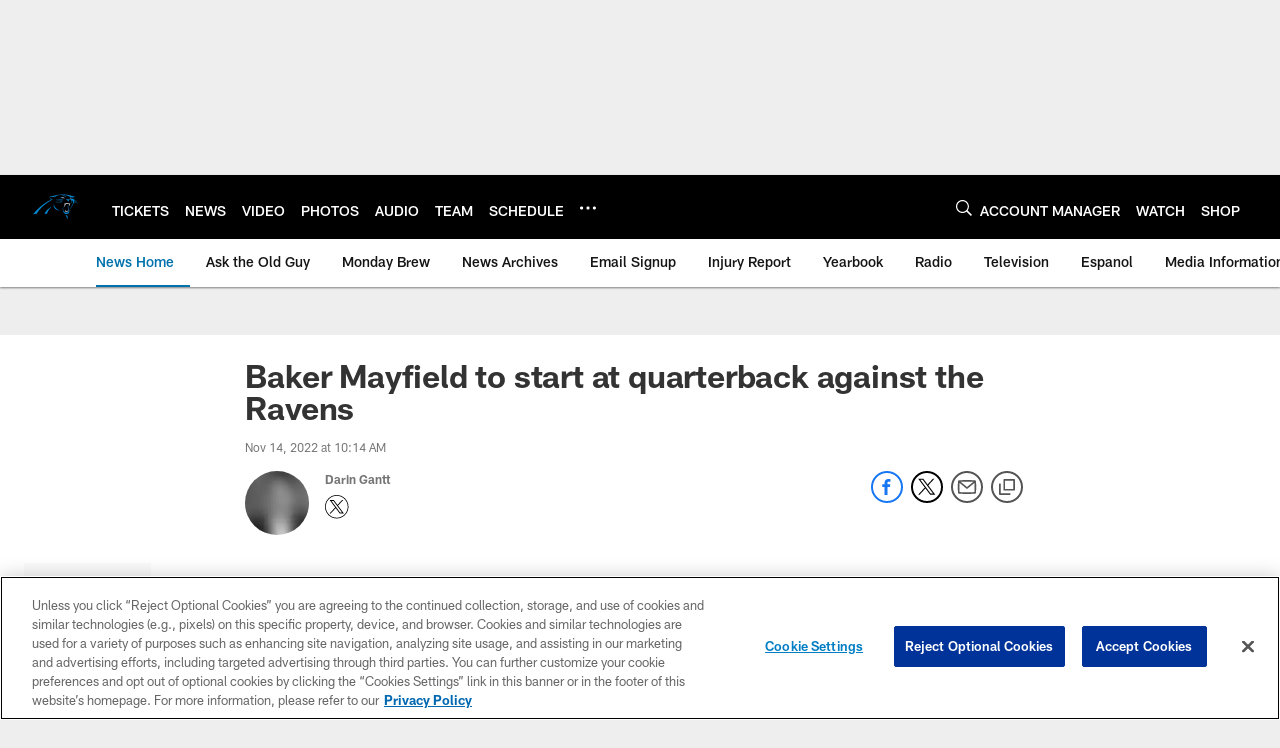

--- FILE ---
content_type: text/html
request_url: https://www.panthers.com/news/baker-mayfield-to-start-at-quarterback-against-the-ravens
body_size: 89270
content:


<!DOCTYPE html>
    <html lang="en-US" dir="ltr" />

<head>
    <meta charset="utf-8" />
    <meta http-equiv="X-UA-Compatible" content="IE=edge,chrome=1" />
    <meta name="viewport" content="width=device-width, initial-scale=1.0" />

  <link rel="dns-prefetch" href="//nflenterprises.tt.omtrdc.net" crossorigin>

  <link rel="preconnect" href="//securepubads.g.doubleclick.net" crossorigin>
    <link rel="preconnect" href="//cdn.onesignal.com" crossorigin>






<title>Baker Mayfield to start at quarterback against the Ravens</title>
<meta name="description" content="An injury to PJ Walker has shuffled the lineup, and Sam Darnold will back up Mayfield this weekend." />
<meta name="keywords" content="" />

<meta property="og:title" content="Baker Mayfield to start at quarterback against the Ravens" />
<meta property="og:description" content="An injury to PJ Walker has shuffled the lineup, and Sam Darnold will back up Mayfield this weekend." />
<meta property="og:type" />
<meta property="og:url" content="https://www.panthers.com/news/baker-mayfield-to-start-at-quarterback-against-the-ravens" />
<meta property="og:site_name" />
<meta property="og:locale" content="en-US" />
<meta property="og:image" content="https://static.clubs.nfl.com/image/private/t_editorial_landscape_12_desktop/panthers/cvtodat7kkdsgxykpgt8" />
<meta property="og:image:type" content="image/jpeg" />

<meta name="twitter:card" content="summary_large_image" />
<meta name="twitter:title" content="Baker Mayfield to start at quarterback against the Ravens" />
<meta name="twitter:description" content="An injury to PJ Walker has shuffled the lineup, and Sam Darnold will back up Mayfield this weekend." />
<meta name="twitter:image:src" content="https://static.clubs.nfl.com/image/private/t_editorial_landscape_12_desktop/panthers/cvtodat7kkdsgxykpgt8" />
<meta name="twitter:site" content="@https://www.panthers.com" />

<link rel="canonical" href="https://www.panthers.com/news/baker-mayfield-to-start-at-quarterback-against-the-ravens" />  <meta content="112088258804189" property="fb:pages" />
  <meta content="app-id=462021947, app-argument=https://www.panthers.com/news/baker-mayfield-to-start-at-quarterback-against-the-ravens" name="apple-itunes-app" />
  <link href="/manifest.json" rel="manifest" />
  


<link rel="icon" href="https://static.clubs.nfl.com/panthers/s0rr53ify2hifvw1mju8" />

<link rel="preload" href="https://www.panthers.com/compiledassets/assets/fonts/NFL/All-ProDisplayC/All-ProDisplayC-Bold.woff2" as="font" type="font/woff2" crossorigin="anonymous"><link rel="preload" href="https://www.panthers.com/compiledassets/assets/fonts/NFL/All-ProDisplayC/All-ProDisplayC-BoldItalic.woff2" as="font" type="font/woff2" crossorigin="anonymous"><link rel="preload" href="https://www.panthers.com/compiledassets/assets/fonts/NFL/All-ProSans/All-ProSans--bold.woff2" as="font" type="font/woff2" crossorigin="anonymous"><link rel="preload" href="https://www.panthers.com/compiledassets/assets/fonts/NFL/All-ProSans/All-ProSans--boldItalic.woff2" as="font" type="font/woff2" crossorigin="anonymous"><link rel="preload" href="https://www.panthers.com/compiledassets/assets/fonts/NFL/All-ProSans/All-ProSans--regular.woff2" as="font" type="font/woff2" crossorigin="anonymous"><link rel="preload" href="https://www.panthers.com/compiledassets/assets/fonts/NFL/All-ProSans/All-ProSans--regularItalic.woff2" as="font" type="font/woff2" crossorigin="anonymous"><link rel="preload" href="https://www.panthers.com/compiledassets/assets/fonts/NFL/All-ProStats/All-ProStats--bold.woff2" as="font" type="font/woff2" crossorigin="anonymous"><link rel="preload" href="https://www.panthers.com/compiledassets/assets/fonts/NFL/All-ProStats/All-ProStats--medium.woff2" as="font" type="font/woff2" crossorigin="anonymous"><link rel="preload" href="https://www.panthers.com/compiledassets/assets/fonts/NFL/All-ProStats/All-ProStats--regular.woff2" as="font" type="font/woff2" crossorigin="anonymous"><link rel="preload" href="https://www.panthers.com/compiledassets/assets/fonts/NFL/Druk/Druk--Bold.woff" as="font" type="font/woff" crossorigin="anonymous"><link rel="preload" href="https://www.panthers.com/compiledassets/assets/fonts/NFL/Druk/Druk--BoldItalic.woff" as="font" type="font/woff" crossorigin="anonymous"><link rel="preload" href="https://www.panthers.com/compiledassets/assets/fonts/NFL/Druk/Druk--SuperItalic.woff" as="font" type="font/woff" crossorigin="anonymous"><link rel="preload" href="https://www.panthers.com/compiledassets/assets/fonts/NFL/Saira/Saira--Black.woff" as="font" type="font/woff" crossorigin="anonymous"><link rel="preload" href="https://www.panthers.com/compiledassets/assets/fonts/NFL/Saira/Saira--Bold.woff" as="font" type="font/woff" crossorigin="anonymous"><link rel="preload" href="https://www.panthers.com/compiledassets/assets/fonts/NFL/Saira/Saira--ExtraBold.woff" as="font" type="font/woff" crossorigin="anonymous"><link rel="preload" href="https://www.panthers.com/compiledassets/assets/fonts/NFL/Saira/Saira--ExtraLight.woff" as="font" type="font/woff" crossorigin="anonymous"><link rel="preload" href="https://www.panthers.com/compiledassets/assets/fonts/NFL/Saira/Saira--Light.woff" as="font" type="font/woff" crossorigin="anonymous"><link rel="preload" href="https://www.panthers.com/compiledassets/assets/fonts/NFL/Saira/Saira--Medium.woff" as="font" type="font/woff" crossorigin="anonymous"><link rel="preload" href="https://www.panthers.com/compiledassets/assets/fonts/NFL/Saira/Saira--Regular.woff" as="font" type="font/woff" crossorigin="anonymous"><link rel="preload" href="https://www.panthers.com/compiledassets/assets/fonts/NFL/Saira/Saira--SemiBold.woff" as="font" type="font/woff" crossorigin="anonymous"><link rel="preload" href="https://www.panthers.com/compiledassets/assets/fonts/NFL/Saira/Saira--Thin.woff" as="font" type="font/woff" crossorigin="anonymous">

<link href="https://www.panthers.com/compiledassets/css/base.css?_t=87e91fa39991dbda1c46f4501bf54b27" rel="preload" as="style" crossorigin type="text/css" /><link href="https://www.panthers.com/compiledassets/css/base.css?_t=87e91fa39991dbda1c46f4501bf54b27" rel="stylesheet" type="text/css" />  <link rel="preload" as="style" href="https://www.panthers.com/compiledassets/theming/306201df69248223a10a3861db80ae21" crossorigin/>
  <link rel="stylesheet" type="text/css" href="https://www.panthers.com/compiledassets/theming/306201df69248223a10a3861db80ae21" />
<script>
  // Picture element HTML5 shiv
  document.createElement("picture");
  window.baseUrl = "https://www.panthers.com";
  window.fbappid = "422009668661039";
  window.marketoHostName = "";
</script>
  


  <!-- OneTrust Cookies Consent Notice start -->
  <script src="https://cdn.cookielaw.org/scripttemplates/otSDKStub.js"
          type="text/javascript" charset="UTF-8"
          data-domain-script="c6145c40-30a4-46ac-b7ec-93cb11b2de41"></script>



<script type="text/javascript">
  function OptanonWrapper() {
    oneTrustAppendScriptHelper();
    oneTrustInsertScriptHelper();
    oneTrustDataRequire();
    setAdsRestrictDataProcessingLocalStorage();
    refreshPageAfterCookiesSettingsChange();
    showCookiesMessageForHiddenModules();
  }

  function showCookiesMessageForHiddenModules() {
    var dataOneTrustHiddenMessages = document.querySelectorAll('[data-onetrust-hidden-message]');
    if (!dataOneTrustHiddenMessages) {
      return;
    }

    ///1. For each module with hidden message div
    dataOneTrustHiddenMessages.forEach(function (element) {
      ///2. Check for the cookie categories attribute
      var cookieCategories = element.getAttribute('data-onetrust-category-hidden-message');
      if (!cookieCategories) {
        return;
      }

      ///3. Split the cookie categories string
      var splittedCategories = cookieCategories.split('-');
      ///4. If the module cookie categories are not all included in the window.OnetrustActiveGroups
      if (!splittedCategories.every(c => window.OnetrustActiveGroups.includes(c))) {
        ///Update the hidden message text based on the metadata
        element.innerHTML = 'You are unable to interact with this content due to your Cookie Consent choices, you can enable cookies in the footer by selecting Cookie Settings.';
        ///Show the message removing the hidden class
        element.classList.remove('nfl-u-visibility-hidden');
      }
    });
  }

  function oneTrustInsertScriptHelper() {
    /// Docs: https://my.onetrust.com/s/article/UUID-518074a1-a6da-81c3-be52-bae7685d9c94#UUID-518074a1-a6da-81c3-be52-bae7685d9c94_N1690409864050
    var scriptsToInsert = document.querySelectorAll('[data-onetrust-insert-script]');
    if (!scriptsToInsert) {
      return;
    }

    scriptsToInsert.forEach(function (element) {
      var isAsync = element.hasAttribute('async');
      var srcValue = element.getAttribute('data-src');
      var cookieCategory = element.getAttribute('data-onetrust-category');

      window.OneTrust.InsertScript(srcValue, 'head', null, null, cookieCategory, isAsync);
    });
  }

  function oneTrustAppendScriptHelper() {
    ///Custom logic (i.e.: for Microsoft Dynamics v1)
    var scriptsToAppend = document.querySelectorAll('[data-onetrust-append-script-custom]');
    if (!scriptsToAppend) {
      return;
    }

    scriptsToAppend.forEach(function (element) {
      var cookieCategory = element.getAttribute('data-onetrust-category');
      if (window.OnetrustActiveGroups.indexOf(cookieCategory) === -1) {
        return;
      }

      var source = element.getAttribute('data-src');
      if (source) {
        //We need to add a new DOM node containing 'src' to fire the MutationObserver and load the script
        var clonedNode = element.cloneNode(true);
        clonedNode.setAttribute('src', source);
        clonedNode.removeAttribute('data-onetrust-append-script-custom');
        clonedNode.removeAttribute('data-src');
        element.replaceWith(clonedNode);
        return;
      }

      var type = element.getAttribute('type');
      if (type && type == 'text/plain') {
        //We need to add a timeout to be sure that this script is loaded after the first one
        var timeOutScript;
        clearTimeout(timeOutScript);

        timeOutScript = setTimeout(function () {
          //We need to add a new DOM node containing 'src' to fire the MutationObserver and load the script
          var clonedNode = element.cloneNode(true);
          clonedNode.setAttribute('type', "text/javascript");
          clonedNode.removeAttribute('data-onetrust-append-script-custom');
          element.replaceWith(clonedNode);
        }, 2000);
      }
    });
  }

  function oneTrustDataRequire() {
    /// Custom method for the 'data-require' modules
    var dataOneTrustRequireItems = document.querySelectorAll('[data-onetrust-require]');
    if (!dataOneTrustRequireItems) {
      return;
    }

    dataOneTrustRequireItems.forEach(function (element) {
      var cookieCategory = element.getAttribute('data-onetrust-category');
      if (window.OnetrustActiveGroups.indexOf(cookieCategory) === -1) {
        return;
      }

      var dataRequire = element.getAttribute('data-onetrust-require');

      //We need to add a new DOM node containing 'data-require' to fire the MutationObserver in the requireModule.js and load the data-require script
      var clonedNode = element.cloneNode(true);
      clonedNode.setAttribute('data-require', dataRequire);
      clonedNode.removeAttribute('data-onetrust-require');
      element.replaceWith(clonedNode);
    });
  }

  function setAdsRestrictDataProcessingLocalStorage() {
    if (window.OnetrustActiveGroups.indexOf('C0004') > 0) {
      localStorage.setItem('user.restrictDataProcessing', 0);
    }
    else {
      localStorage.setItem('user.restrictDataProcessing', 1);
    }
  }

  function getCookie(name) {
    /// function to pull cookie value
    var value = "; " + document.cookie;
    var parts = value.split("; " + name + "=");
    if (parts.length == 2) return parts.pop().split(";").shift();
  }

  function refreshPageAfterCookiesSettingsChange() {
    /// Docs: https://my.onetrust.com/s/article/UUID-534defd9-7ec8-fc0e-78bf-8dce8c6c5593?language=en_US
    var OABCcookieName = "OptanonAlertBoxClosed";
    var bannerAcceptBtn = document.getElementById("onetrust-accept-btn-handler");
    var pcAllowAllBtn = document.getElementById("accept-recommended-btn-handler");
    var pcRejectAllBtn = document.getElementById("onetrust-reject-all-handler");
    var pcSaveBtn = document.getElementsByClassName("save-preference-btn-handler onetrust-close-btn-handler")[0];
    var pcRefuseAllBtn = document.getElementsByClassName("ot-pc-refuse-all-handler")[0];
    var OABCcookie = getCookie(OABCcookieName);

    // IF logic needed here because ot-banner-sdk DIV is not injected on page loads if banner is not exposed
    if (!OABCcookie && bannerAcceptBtn) {
      bannerAcceptBtn.addEventListener('click', function () {
        window.console.log("Allowed all via Banner");
        window.location.reload();
      });
    }
    if (pcAllowAllBtn) {
      pcAllowAllBtn.addEventListener('click', function () {
          window.console.log("Allowed all via Preference Center");
          window.location.reload();
      });
    }
    if (pcRejectAllBtn) {
      pcRejectAllBtn.addEventListener('click', function () {
        window.console.log("Rejected all via Preference Center");
        window.location.reload();
      });
    }
    if (pcSaveBtn) {
      pcSaveBtn.addEventListener('click', function () {
          setTimeout(() => {
              window.console.log("Set custom settings via Preference Center");
              window.location.reload();
          }, 1000) //quick timeout so that the consent receipt can be sent and the cookie can be updated
      });
    }
    if (pcRefuseAllBtn) {
      pcRefuseAllBtn.addEventListener('click', function () {
        window.console.log("Rejected all via Preference Center");
        window.location.reload();
      });
    }
  }
</script>  <!-- OneTrust Cookies Consent Notice end -->
  <!-- IAB CCPA script start -->
  <!-- IAB CCPA script end -->

  
  <script async defer src="https://securepubads.g.doubleclick.net/tag/js/gpt.js"></script>
  <script type="text/javascript" src="https://imasdk.googleapis.com/js/sdkloader/gpt_proxy.js"></script>
  


<script type="text/javascript">
  window.gptconfig = {};
  var googletag = googletag || {};
  googletag.cmd = googletag.cmd || [];
  window.gptSlots = [];
  var advPageInfo = {"Sections":["news","baker-mayfield-to-start-at-quarterback-against-the-ravens"],"AdUnitName":"news","IsCustom":false};
  var adUnitName = advPageInfo.AdUnitName;
  var leagueAdvId = '/4595/nfl.clubsites/car';
  var clubAdvId = '/4595/team.car/';
  var testParameter = '';
window.adUnit = clubAdvId + adUnitName;
  var screenWidth = window.innerWidth;
  var companionSize = [[0, 0]];
  if (screenWidth > 1024) {
    companionSize = [[970, 90], [728, 90]];
  }
  else if (screenWidth > 760 && screenWidth <= 1024) {
    companionSize = [[728, 90]];
  } 
  else if (screenWidth > 100 && screenWidth <= 760) {

    companionSize = [[320, 50]]
  } 

  googletag.cmd.push(function() {
    gptconfig.responsiveMappings = {};
    gptconfig.responsiveMappings['leaderboard'] = googletag.sizeMapping().addSize([1024, 1],
      [
        [728, 90],
        [970, 250],
        [970, 90]
      ]).addSize([100, 1],
      [
        [300, 250],
        [320, 50]
      ]).addSize([0, 0], []).build();
    gptconfig.responsiveMappings['leaderboardleague'] = googletag.sizeMapping().addSize([1024, 1],
      [
        [728, 90]
      ]).addSize([100, 1],
      [
        [320, 50]
      ]).addSize([0, 0], []).build();
    gptconfig.responsiveMappings['mrec'] = googletag.sizeMapping().addSize([100, 1],
      [
        [300, 250]
      ]).addSize([0, 0], []).build();
    gptconfig.responsiveMappings['mrec-photogallery'] = googletag.sizeMapping().addSize([1024, 1],
      [
        [300, 600],
        [300, 250]
      ]).addSize([100, 1],
      [
        [300, 250]
      ]).addSize([0, 0], []).build();
    gptconfig.responsiveMappings['mrec-photogallery-list'] = googletag.sizeMapping().addSize([1024, 1],
      [
        [728, 90],
        [970, 250],
        [970, 90]
      ]).addSize([100, 1],
      [
        [300, 250],
        [320, 50]
      ]).addSize([0, 0], []).build();
    gptconfig.responsiveMappings['package-c'] = googletag.sizeMapping().addSize([1024, 1],
      [
        [300, 600]
      ]).addSize([100, 1],
      [
        [300, 250]
      ]).addSize([0, 0], []).build();
    gptconfig.responsiveMappings['package-b'] = googletag.sizeMapping().addSize([1024, 1],
      [
        [160, 600]
      ]).addSize([100, 1],
      [
        [300, 250]
      ]).addSize([0, 0], []).build();
    gptconfig.responsiveMappings['presented-by'] = googletag.sizeMapping().addSize([1024, 1],
      [
        [100, 30]
      ]).addSize([100, 1],
      [
        [100, 30],
        [30, 30]
      ]).addSize([0, 0], []).build();
    gptconfig.responsiveMappings['club-premium'] = googletag.sizeMapping().addSize([1024, 1],
      [
        [728, 90],
        [970, 90],
        [970, 250]
      ]).addSize([760, 1],
      [
        [728, 90],
        [320, 50]
      ]).addSize([100, 1],
      [
        [320, 50],
        [300, 100]
      ]).addSize([0, 0], []).build();
    gptconfig.responsiveMappings['companion'] = googletag.sizeMapping().addSize([1024, 1],
      [
        [728, 90],
        [970, 90]
      ]).addSize([760, 1], [
        [728, 90]
      ]).addSize([100, 1],
      [
        [320, 50]
      ]).addSize([0, 0], []).build();
    gptconfig.responsiveMappings['interstitials'] = googletag.sizeMapping().addSize([1024, 1],
      [
        [1, 4]
      ]).addSize([760, 1],
      [
        [3, 4]
      ]).addSize([100, 1],
      [
        [3, 4]
      ]).addSize([0, 0], []).build();
    gptconfig.responsiveMappings['728x90-320x50-only'] = googletag.sizeMapping().addSize([1024, 1],
      [
        [320, 50],
        [728, 90]
      ]).addSize([100, 1],
      [
        [320, 50]
      ]).addSize([0, 0], []).build();
    gptconfig.responsiveMappings['300x250-only'] = googletag.sizeMapping().addSize([100, 1],
      [
        [300, 250]
      ]).addSize([0, 0], []).build();
    gptconfig.responsiveMappings['728x90-320x50-300x250'] = googletag.sizeMapping().addSize([1024, 1],
      [
        [300, 250],
        [320, 50],
        [728, 90],
      ]).addSize([100, 1],
      [
        [300, 250],
        [320, 50]
        ]).addSize([0, 0], []).build();

    gptconfig.responsiveMappings["draft-strip"] = googletag.sizeMapping()
      .addSize([0, 0], [
        [220, 32]
    ]).build();

    gptconfig.adSizes = [
      [728, 90],
      [970, 250],
      [970, 90],
      [300, 250],
      [320, 50],
      [300, 600],
      [160, 600],
      [300, 60],
      [300, 100],
      [1, 4],
      [3, 4]
    ];

    gptconfig.companionSize = companionSize;
  });
</script>

  
  


  
  <script>
    if ('serviceWorker' in navigator) {
      window.addEventListener('load', function () {
        navigator.serviceWorker.getRegistrations().then(function (registeredSevices) {
          for (var i = 0; i < registeredSevices.length; i++) {
            var sW = registeredSevices[i];
            var scriptUrl = sW && sW.active && sW.active.scriptURL;

            if (scriptUrl && scriptUrl.indexOf("OneSignal") !== -1) {
              continue;
            }

            sW.unregister().then(function (unregistered) {
              console.debug('ServiceWorker unregistration: ', unregistered);
            });            
          }
        });
      });
    }
  </script>

  <script type="text/javascript">
    window._taboola = window._taboola || [];

    function filterByDmaCode(games, dmaCode) {
      return games.filter(function (game) {
        return Array.isArray(game.DmaCodes) && game.DmaCodes.includes(dmaCode);
      });
    }

    const rawToken = localStorage.getItem('nfl.refreshableToken.v3') || "";
    const parsed = JSON.parse(rawToken);
    let dmaCode = parsed?.rawData?.dmaCode || '-1';

    var nationalGameAvailability = 'no game';
    var localGameAvailability = 'no game';

    if (dmaCode && dmaCode !== '-1') {
      var nationalGames = [{"Description":"Denver Broncos at Kansas City Chiefs","Title":"Denver Broncos at Kansas City Chiefs","StartTime":"2025-12-26T01:00:00.000Z","EndTime":"2025-12-26T04:07:00.000Z","GameTerritory":"NATIONAL","GameId":"f91b71fe-311e-11f0-b670-ae1250fadad1","Week":"17","DmaCodes":["000"],"NflSeason":"2025"},{"Description":"Denver Broncos at Kansas City Chiefs","Title":"Denver Broncos at Kansas City Chiefs","StartTime":"2025-12-26T01:00:00.000Z","EndTime":"2025-12-26T04:07:00.000Z","GameTerritory":"NATIONAL","GameId":"f91b71fe-311e-11f0-b670-ae1250fadad1","Week":"17","DmaCodes":["000"],"NflSeason":"2025"},{"Description":"Denver Broncos at Kansas City Chiefs","Title":"Prime Vision with Next Gen Stats","StartTime":"2025-12-26T01:15:00.000Z","EndTime":"2025-12-26T04:07:00.000Z","GameTerritory":"NATIONAL","GameId":"f91b71fe-311e-11f0-b670-ae1250fadad1","Week":"17","DmaCodes":["490","491","493","495","500","501","502","503","504","505","506","507","508","509","510","511","512","513","514","515","516","517","518","519","520","521","522","523","524","525","526","527","528","529","530","531","532","533","534","535","536","537","538","539","540","541","542","543","544","545","546","547","548","549","550","551","552","553","554","555","556","557","558","559","560","561","563","564","565","566","567","569","570","571","573","574","575","576","577","581","582","583","584","588","592","596","597","598","600","602","603","604","605","606","609","610","611","612","613","616","617","618","619","622","623","624","625","626","627","628","630","631","632","633","634","635","636","637","638","639","640","641","642","643","644","647","648","649","650","651","652","656","657","658","659","661","662","669","670","671","673","675","676","678","679","682","686","687","691","692","693","698","702","705","709","710","711","716","717","718","722","724","725","734","736","737","740","743","744","745","746","747","749","751","752","753","754","755","756","757","758","759","760","762","764","765","766","767","770","771","773","789","790","798","800","801","802","803","804","807","810","811","813","819","820","821","825","828","839","855","862","866","868","881"],"NflSeason":"2025"},{"Description":"Denver Broncos at Kansas City Chiefs","Title":"Denver Broncos at Kansas City Chiefs","StartTime":"2025-12-26T01:15:00.000Z","EndTime":"2025-12-26T04:07:00.000Z","GameTerritory":"NATIONAL","GameId":"f91b71fe-311e-11f0-b670-ae1250fadad1","Week":"17","DmaCodes":["490","491","493","495","500","501","502","503","504","505","506","507","508","509","510","511","512","513","514","515","516","517","518","519","520","521","522","523","524","525","526","527","528","529","530","531","532","533","534","535","536","537","538","539","540","541","542","543","544","545","546","547","548","549","550","551","552","553","554","555","556","557","558","559","560","561","563","564","565","566","567","569","570","571","573","574","575","576","577","581","582","583","584","588","592","596","597","598","600","602","603","604","605","606","609","610","611","612","613","616","617","618","619","622","623","624","625","626","627","628","630","631","632","633","634","635","636","637","638","639","640","641","642","643","644","647","648","649","650","651","652","656","657","658","659","661","662","669","670","671","673","675","676","678","679","682","686","687","691","692","693","698","702","705","709","710","711","716","717","718","722","724","725","734","736","737","740","743","744","745","746","747","749","751","752","753","754","755","756","757","758","759","760","762","764","765","766","767","770","771","773","789","790","798","800","801","802","803","804","807","810","811","813","819","820","821","825","828","839","855","862","866","868","881"],"NflSeason":"2025"},{"Description":"Denver Broncos at Kansas City Chiefs","Title":"TNF en Español","StartTime":"2025-12-26T01:15:00.000Z","EndTime":"2025-12-26T04:07:00.000Z","GameTerritory":"NATIONAL","GameId":"f91b71fe-311e-11f0-b670-ae1250fadad1","Week":"17","DmaCodes":["490","491","493","495","500","501","502","503","504","505","506","507","508","509","510","511","512","513","514","515","516","517","518","519","520","521","522","523","524","525","526","527","528","529","530","531","532","533","534","535","536","537","538","539","540","541","542","543","544","545","546","547","548","549","550","551","552","553","554","555","556","557","558","559","560","561","563","564","565","566","567","569","570","571","573","574","575","576","577","581","582","583","584","588","592","596","597","598","600","602","603","604","605","606","609","610","611","612","613","616","617","618","619","622","623","624","625","626","627","628","630","631","632","633","634","635","636","637","638","639","640","641","642","643","644","647","648","649","650","651","652","656","657","658","659","661","662","669","670","671","673","675","676","678","679","682","686","687","691","692","693","698","702","705","709","710","711","716","717","718","722","724","725","734","736","737","740","743","744","745","746","747","749","751","752","753","754","755","756","757","758","759","760","762","764","765","766","767","770","771","773","789","790","798","800","801","802","803","804","807","810","811","813","819","820","821","825","828","839","855","862","866","868","881"],"NflSeason":"2025"},{"Description":"Denver Broncos at Kansas City Chiefs","Title":"Denver Broncos at Kansas City Chiefs","StartTime":"2025-12-26T01:15:00.000Z","EndTime":"2025-12-26T04:07:00.000Z","GameTerritory":"NATIONAL","GameId":"f91b71fe-311e-11f0-b670-ae1250fadad1","Week":"17","DmaCodes":["000"],"NflSeason":"2025"},{"Description":"Denver Broncos at Kansas City Chiefs","Title":"Denver Broncos at Kansas City Chiefs","StartTime":"2025-12-26T01:15:00.000Z","EndTime":"2025-12-26T04:07:00.000Z","GameTerritory":"NATIONAL","GameId":"f91b71fe-311e-11f0-b670-ae1250fadad1","Week":"17","DmaCodes":["000"],"NflSeason":"2025"},{"Description":"Denver Broncos at Kansas City Chiefs","Title":"Denver Broncos at Kansas City Chiefs","StartTime":"2025-12-26T01:15:00.000Z","EndTime":"2025-12-26T04:07:00.000Z","GameTerritory":"NATIONAL","GameId":"f91b71fe-311e-11f0-b670-ae1250fadad1","Week":"17","DmaCodes":["000"],"NflSeason":"2025"},{"Description":"Denver Broncos at Kansas City Chiefs","Title":"Denver Broncos at Kansas City Chiefs","StartTime":"2025-12-26T01:15:00.000Z","EndTime":"2025-12-26T04:07:00.000Z","GameTerritory":"NATIONAL","GameId":"f91b71fe-311e-11f0-b670-ae1250fadad1","Week":"17","DmaCodes":["000"],"NflSeason":"2025"},{"Description":"The Texans and Chargers square off for the first time since Houston's 32-12 wild-card win Jan. 11.","Title":"Houston Texans at Los Angeles Chargers","StartTime":"2025-12-27T21:30:00.000Z","EndTime":"2025-12-28T01:00:00.000Z","GameTerritory":"NATIONAL","GameId":"f91b8404-311e-11f0-b670-ae1250fadad1","Week":"17","DmaCodes":["490","491","493","495","500","501","502","503","504","505","506","507","508","509","510","511","512","513","514","515","516","517","518","519","520","521","522","523","524","525","526","527","528","529","530","531","532","533","534","535","536","537","538","539","540","541","542","543","544","545","546","547","548","549","550","551","552","553","554","555","556","557","558","559","560","561","563","564","565","566","567","569","570","571","573","574","575","576","577","581","582","583","584","588","592","596","597","598","600","602","603","604","605","606","609","610","611","612","613","616","617","618","619","622","623","624","625","626","627","628","630","631","632","633","634","635","636","637","638","639","640","641","642","643","644","647","648","649","650","651","652","656","657","658","659","661","662","669","670","671","673","675","676","678","679","682","686","687","691","692","693","698","702","705","709","710","711","716","717","718","722","724","725","734","736","737","740","743","744","745","746","747","749","751","752","753","754","755","756","757","758","759","760","762","764","765","766","767","770","771","773","789","790","798","800","801","802","803","804","807","810","811","813","819","820","821","825","828","839","855","862","866","868","881"],"NflSeason":"2025"},{"Description":"The Texans and Chargers square off for the first time since Houston's 32-12 wild-card win Jan. 11.","Title":"Houston Texans at Los Angeles Chargers","StartTime":"2025-12-27T21:30:00.000Z","EndTime":"2025-12-28T01:30:00.000Z","GameTerritory":"NATIONAL","GameId":"f91b8404-311e-11f0-b670-ae1250fadad1","Week":"17","DmaCodes":[],"NflSeason":"2025"},{"Description":"The Texans and Chargers square off for the first time since Houston's 32-12 wild-card win Jan. 11.","Title":"Houston Texans at Los Angeles Chargers","StartTime":"2025-12-27T21:30:00.000Z","EndTime":"2025-12-28T01:30:00.000Z","GameTerritory":"NATIONAL","GameId":"f91b8404-311e-11f0-b670-ae1250fadad1","Week":"17","DmaCodes":["000"],"NflSeason":"2025"},{"Description":"The Texans and Chargers square off for the first time since Houston's 32-12 wild-card win Jan. 11.","Title":"Houston Texans at Los Angeles Chargers","StartTime":"2025-12-27T21:30:00.000Z","EndTime":"2025-12-28T01:30:00.000Z","GameTerritory":"NATIONAL","GameId":"f91b8404-311e-11f0-b670-ae1250fadad1","Week":"17","DmaCodes":["000"],"NflSeason":"2025"},{"Description":"The Texans and Chargers square off for the first time since Houston's 32-12 wild-card win Jan. 11.","Title":"Houston Texans at Los Angeles Chargers","StartTime":"2025-12-27T21:30:00.000Z","EndTime":"2025-12-28T01:30:00.000Z","GameTerritory":"NATIONAL","GameId":"f91b8404-311e-11f0-b670-ae1250fadad1","Week":"17","DmaCodes":["000"],"NflSeason":"2025"},{"Description":"The Texans and Chargers square off for the first time since Houston's 32-12 wild-card win Jan. 11.","Title":"Houston Texans at Los Angeles Chargers","StartTime":"2025-12-27T21:30:00.000Z","EndTime":"2025-12-28T01:30:00.000Z","GameTerritory":"NATIONAL","GameId":"f91b8404-311e-11f0-b670-ae1250fadad1","Week":"17","DmaCodes":["000"],"NflSeason":"2025"},{"Description":"The Texans and Chargers square off for the first time since Houston's 32-12 wild-card win Jan. 11.","Title":"Houston Texans at Los Angeles Chargers","StartTime":"2025-12-27T21:30:00.000Z","EndTime":"2025-12-28T01:30:00.000Z","GameTerritory":"NATIONAL","GameId":"f91b8404-311e-11f0-b670-ae1250fadad1","Week":"17","DmaCodes":["000"],"NflSeason":"2025"},{"Description":"Baltimore Ravens at Green Bay Packers","Title":"Baltimore Ravens at Green Bay Packers","StartTime":"2025-12-28T01:00:00.000Z","EndTime":"2025-12-28T05:00:00.000Z","GameTerritory":"NATIONAL","GameId":"f91b7fa5-311e-11f0-b670-ae1250fadad1","Week":"17","DmaCodes":["490","491","493","495","500","501","502","503","504","505","506","507","508","509","510","511","512","513","514","515","516","517","518","519","520","521","522","523","524","525","526","527","528","529","530","531","532","533","534","535","536","537","538","539","540","541","542","543","544","545","546","547","548","549","550","551","552","553","554","555","556","557","558","559","560","561","563","564","565","566","567","569","570","571","573","574","575","576","577","581","582","583","584","588","592","596","597","598","600","602","603","604","605","606","609","610","611","612","613","616","617","618","619","622","623","624","625","626","627","628","630","631","632","633","634","635","636","637","638","639","640","641","642","643","644","647","648","649","650","651","652","656","657","658","659","661","662","669","670","671","673","675","676","678","679","682","686","687","691","692","693","698","702","705","709","710","711","716","717","718","722","724","725","734","736","737","740","743","744","745","746","747","749","751","752","753","754","755","756","757","758","759","760","762","764","765","766","767","770","771","773","789","790","798","800","801","802","803","804","807","810","811","813","819","820","821","825","828","839","855","862","866","868","881"],"NflSeason":"2025"},{"Description":"Sunday Night Football en Peacock - en Español - Baltimore Ravens at Green Bay Packers","Title":"en Español - Baltimore Ravens at Green Bay Packers","StartTime":"2025-12-28T01:00:00.000Z","EndTime":"2025-12-28T05:00:00.000Z","GameTerritory":"NATIONAL","GameId":"f91b7fa5-311e-11f0-b670-ae1250fadad1","Week":"17","DmaCodes":["490","491","493","495","500","501","502","503","504","505","506","507","508","509","510","511","512","513","514","515","516","517","518","519","520","521","522","523","524","525","526","527","528","529","530","531","532","533","534","535","536","537","538","539","540","541","542","543","544","545","546","547","548","549","550","551","552","553","554","555","556","557","558","559","560","561","563","564","565","566","567","569","570","571","573","574","575","576","577","581","582","583","584","588","592","596","597","598","600","602","603","604","605","606","609","610","611","612","613","616","617","618","619","622","623","624","625","626","627","628","630","631","632","633","634","635","636","637","638","639","640","641","642","643","644","647","648","649","650","651","652","656","657","658","659","661","662","669","670","671","673","675","676","678","679","682","686","687","691","692","693","698","702","705","709","710","711","716","717","718","722","724","725","734","736","737","740","743","744","745","746","747","749","751","752","753","754","755","756","757","758","759","760","762","764","765","766","767","770","771","773","789","790","798","800","801","802","803","804","807","810","811","813","819","820","821","825","828","839","855","862","866","868","881"],"NflSeason":"2025"},{"Description":"Baltimore Ravens at Green Bay Packers","Title":"Baltimore Ravens at Green Bay Packers","StartTime":"2025-12-28T01:00:00.000Z","EndTime":"2025-12-28T05:00:00.000Z","GameTerritory":"NATIONAL","GameId":"f91b7fa5-311e-11f0-b670-ae1250fadad1","Week":"17","DmaCodes":["000"],"NflSeason":"2025"},{"Description":"Baltimore Ravens at Green Bay Packers","Title":"Baltimore Ravens at Green Bay Packers","StartTime":"2025-12-28T01:00:00.000Z","EndTime":"2025-12-28T05:00:00.000Z","GameTerritory":"NATIONAL","GameId":"f91b7fa5-311e-11f0-b670-ae1250fadad1","Week":"17","DmaCodes":["000"],"NflSeason":"2025"},{"Description":"Baltimore Ravens at Green Bay Packers","Title":"Baltimore Ravens at Green Bay Packers","StartTime":"2025-12-28T01:00:00.000Z","EndTime":"2025-12-28T05:00:00.000Z","GameTerritory":"NATIONAL","GameId":"f91b7fa5-311e-11f0-b670-ae1250fadad1","Week":"17","DmaCodes":["000"],"NflSeason":"2025"},{"Description":"Baltimore Ravens at Green Bay Packers","Title":"Baltimore Ravens at Green Bay Packers","StartTime":"2025-12-28T01:00:00.000Z","EndTime":"2025-12-28T05:00:00.000Z","GameTerritory":"NATIONAL","GameId":"f91b7fa5-311e-11f0-b670-ae1250fadad1","Week":"17","DmaCodes":["000"],"NflSeason":"2025"},{"Description":"Baltimore Ravens at Green Bay Packers","Title":"Baltimore Ravens at Green Bay Packers","StartTime":"2025-12-28T01:00:00.000Z","EndTime":"2025-12-28T05:00:00.000Z","GameTerritory":"NATIONAL","GameId":"f91b7fa5-311e-11f0-b670-ae1250fadad1","Week":"17","DmaCodes":["000"],"NflSeason":"2025"},{"Description":"Cada touchdown, cada victoria y toda la adrenalina del fútbol americano y en español.","Title":"Sunday Night Football en Universo","StartTime":"2025-12-29T01:00:00.000Z","EndTime":"2025-12-29T01:20:00.000Z","GameTerritory":"NATIONAL","GameId":"f93ac772-311e-11f0-b670-ae1250fadad1","Week":"17","DmaCodes":["490","491","493","495","500","501","502","503","504","505","506","507","508","509","510","511","512","513","514","515","516","517","518","519","520","521","522","523","524","525","526","527","528","529","530","531","532","533","534","535","536","537","538","539","540","541","542","543","544","545","546","547","548","549","550","551","552","553","554","555","556","557","558","559","560","561","563","564","565","566","567","569","570","571","573","574","575","576","577","581","582","583","584","588","592","596","597","598","600","602","603","604","605","606","609","610","611","612","613","616","617","618","619","622","623","624","625","626","627","628","630","631","632","633","634","635","636","637","638","639","640","641","642","643","644","647","648","649","650","651","652","656","657","658","659","661","662","669","670","671","673","675","676","678","679","682","686","687","691","692","693","698","702","705","709","710","711","716","717","718","722","724","725","734","736","737","740","743","744","745","746","747","749","751","752","753","754","755","756","757","758","759","760","762","764","765","766","767","770","771","773","789","790","798","800","801","802","803","804","807","810","811","813","819","820","821","825","828","839","855","862","866","868","881"],"NflSeason":"2025"},{"Description":"The Chicago Bears will seek their 12th win of the season when they face the San Francisco 49ers.","Title":"Chicago Bears at San Francisco 49ers","StartTime":"2025-12-29T01:20:00.000Z","EndTime":"2025-12-29T05:20:00.000Z","GameTerritory":"NATIONAL","GameId":"f93ac772-311e-11f0-b670-ae1250fadad1","Week":"17","DmaCodes":["734","644","634","613","693","747","676","651","625","862","767","725","762","709","627","650","687","800","749","820","759","744","881","802","819","692","671","773","642","804","737","626","801","803","764","810","740","638","825","807","868","670","752","790","813","604","643","753","618","758","662","600","661","828","855","609","866","616","770","722","603","605","839","678","612","657","755","624","765","611","743","757","628","745","766","821","495","756","751","636","724","789","493","633","682","637","635","623","798","771","631","619","754","760","691","520","525","648","529","544","512","571","502","557","583","598","577","506","504","519","535","517","500","531","710","505","622","542","702","550","675","534","565","649","539","536","566","658","711","717","514","538","596","679","516","551","546","545","574","521","705","656","490","526","510","718","537","541","558","522","553","515","602","570","640","503","669","501","647","639","588","736","547","532","641","563","652","582","540","686","632","509","548","523","508","560","511","575","576","610","606","507","564","698","573","659","555","569","597","527","561","617","554","673","528","530","581","491","584","533","716","549","630","559","556","543","552","524","518","746","567"],"NflSeason":"2025"},{"Description":"Semana 17 de la temporada regular 2025 de la NFL. Desde el Levi's Stadium, en Santa Clara.","Title":"Fútbol Americano NFL","StartTime":"2025-12-29T01:20:00.000Z","EndTime":"2025-12-29T05:20:00.000Z","GameTerritory":"NATIONAL","GameId":"f93ac772-311e-11f0-b670-ae1250fadad1","Week":"17","DmaCodes":["490","491","493","495","500","501","502","503","504","505","506","507","508","509","510","511","512","513","514","515","516","517","518","519","520","521","522","523","524","525","526","527","528","529","530","531","532","533","534","535","536","537","538","539","540","541","542","543","544","545","546","547","548","549","550","551","552","553","554","555","556","557","558","559","560","561","563","564","565","566","567","569","570","571","573","574","575","576","577","581","582","583","584","588","592","596","597","598","600","602","603","604","605","606","609","610","611","612","613","616","617","618","619","622","623","624","625","626","627","628","630","631","632","633","634","635","636","637","638","639","640","641","642","643","644","647","648","649","650","651","652","656","657","658","659","661","662","669","670","671","673","675","676","678","679","682","686","687","691","692","693","698","702","705","709","710","711","716","717","718","722","724","725","734","736","737","740","743","744","745","746","747","749","751","752","753","754","755","756","757","758","759","760","762","764","765","766","767","770","771","773","789","790","798","800","801","802","803","804","807","810","811","813","819","820","821","825","828","839","855","862","866","868","881"],"NflSeason":"2025"},{"Description":"The Chicago Bears will seek their 12th win of the season when they face the San Francisco 49ers.","Title":"Chicago Bears at San Francisco 49ers","StartTime":"2025-12-29T01:20:00.000Z","EndTime":"2025-12-29T05:20:00.000Z","GameTerritory":"NATIONAL","GameId":"f93ac772-311e-11f0-b670-ae1250fadad1","Week":"17","DmaCodes":["000"],"NflSeason":"2025"},{"Description":"The Chicago Bears will seek their 12th win of the season when they face the San Francisco 49ers.","Title":"Chicago Bears at San Francisco 49ers","StartTime":"2025-12-29T01:20:00.000Z","EndTime":"2025-12-29T05:20:00.000Z","GameTerritory":"NATIONAL","GameId":"f93ac772-311e-11f0-b670-ae1250fadad1","Week":"17","DmaCodes":["000"],"NflSeason":"2025"},{"Description":"The Chicago Bears will seek their 12th win of the season when they face the San Francisco 49ers.","Title":"Chicago Bears at San Francisco 49ers","StartTime":"2025-12-29T01:20:00.000Z","EndTime":"2025-12-29T05:20:00.000Z","GameTerritory":"NATIONAL","GameId":"f93ac772-311e-11f0-b670-ae1250fadad1","Week":"17","DmaCodes":["000"],"NflSeason":"2025"},{"Description":"The Chicago Bears will seek their 12th win of the season when they face the San Francisco 49ers.","Title":"Chicago Bears at San Francisco 49ers","StartTime":"2025-12-29T01:20:00.000Z","EndTime":"2025-12-29T05:20:00.000Z","GameTerritory":"NATIONAL","GameId":"f93ac772-311e-11f0-b670-ae1250fadad1","Week":"17","DmaCodes":["000"],"NflSeason":"2025"},{"Description":"The Chicago Bears will seek their 12th win of the season when they face the San Francisco 49ers.","Title":"Chicago Bears at San Francisco 49ers","StartTime":"2025-12-29T01:20:00.000Z","EndTime":"2025-12-29T05:20:00.000Z","GameTerritory":"NATIONAL","GameId":"f93ac772-311e-11f0-b670-ae1250fadad1","Week":"17","DmaCodes":["000"],"NflSeason":"2025"},{"Description":"Week 17 in the NFL concludes with the Rams visiting the Falcons in the Peach State.","Title":"Los Angeles Rams at Atlanta Falcons","StartTime":"2025-12-30T01:15:00.000Z","EndTime":"2025-12-30T05:15:00.000Z","GameTerritory":"NATIONAL","GameId":"f93acbca-311e-11f0-b670-ae1250fadad1","Week":"17","DmaCodes":["490","491","493","495","500","501","502","503","504","505","506","507","508","509","510","511","512","513","514","515","516","517","518","519","520","521","522","523","524","525","526","527","528","529","530","531","532","533","534","535","536","537","538","539","540","541","542","543","544","545","546","547","548","549","550","551","552","553","554","555","556","557","558","559","560","561","563","564","565","566","567","569","570","571","573","574","575","576","577","581","582","583","584","588","592","596","597","598","600","602","603","604","605","606","609","610","611","612","613","616","617","618","619","622","623","624","625","626","627","628","630","631","632","633","634","635","636","637","638","639","640","641","642","643","644","647","648","649","650","651","652","656","657","658","659","661","662","669","670","671","673","675","676","678","679","682","686","687","691","692","693","698","702","705","709","710","711","716","717","718","722","724","725","734","736","737","740","743","744","745","746","747","749","751","752","753","754","755","756","757","758","759","760","762","764","765","766","767","770","771","773","789","790","798","800","801","802","803","804","807","810","811","813","819","820","821","825","828","839","855","862","866","868","881"],"NflSeason":"2025"},{"Description":"From Mercedes-Benz Stadium in Atlanta.","Title":"Monday Night Football with Peyton and Eli","StartTime":"2025-12-30T01:15:00.000Z","EndTime":"2025-12-30T05:15:00.000Z","GameTerritory":"NATIONAL","GameId":"f93acbca-311e-11f0-b670-ae1250fadad1","Week":"17","DmaCodes":["490","491","493","495","500","501","502","503","504","505","506","507","508","509","510","511","512","513","514","515","516","517","518","519","520","521","522","523","524","525","526","527","528","529","530","531","532","533","534","535","536","537","538","539","540","541","542","543","544","545","546","547","548","549","550","551","552","553","554","555","556","557","558","559","560","561","563","564","565","566","567","569","570","571","573","574","575","576","577","581","582","583","584","588","592","596","597","598","600","602","603","604","605","606","609","610","611","612","613","616","617","618","619","622","623","624","625","626","627","628","630","631","632","633","634","635","636","637","638","639","640","641","642","643","644","647","648","649","650","651","652","656","657","658","659","661","662","669","670","671","673","675","676","678","679","682","686","687","691","692","693","698","702","705","709","710","711","716","717","718","722","724","725","734","736","737","740","743","744","745","746","747","749","751","752","753","754","755","756","757","758","759","760","762","764","765","766","767","770","771","773","789","790","798","800","801","802","803","804","807","810","811","813","819","820","821","825","828","839","855","862","866","868","881"],"NflSeason":"2025"},{"Description":"Semana 17 de la temporada regular 2025 de la NFL. Desde el Mercedes Benz-Stadium, en Atlanta.","Title":"Fútbol Americano NFL","StartTime":"2025-12-30T01:15:00.000Z","EndTime":"2025-12-30T05:15:00.000Z","GameTerritory":"NATIONAL","GameId":"f93acbca-311e-11f0-b670-ae1250fadad1","Week":"17","DmaCodes":["490","491","493","495","500","501","502","503","504","505","506","507","508","509","510","511","512","513","514","515","516","517","518","519","520","521","522","523","524","525","526","527","528","529","530","531","532","533","534","535","536","537","538","539","540","541","542","543","544","545","546","547","548","549","550","551","552","553","554","555","556","557","558","559","560","561","563","564","565","566","567","569","570","571","573","574","575","576","577","581","582","583","584","588","592","596","597","598","600","602","603","604","605","606","609","610","611","612","613","616","617","618","619","622","623","624","625","626","627","628","630","631","632","633","634","635","636","637","638","639","640","641","642","643","644","647","648","649","650","651","652","656","657","658","659","661","662","669","670","671","673","675","676","678","679","682","686","687","691","692","693","698","702","705","709","710","711","716","717","718","722","724","725","734","736","737","740","743","744","745","746","747","749","751","752","753","754","755","756","757","758","759","760","762","764","765","766","767","770","771","773","789","790","798","800","801","802","803","804","807","810","811","813","819","820","821","825","828","839","855","862","866","868","881"],"NflSeason":"2025"},{"Description":"Week 17 in the NFL concludes with the Rams visiting the Falcons in the Peach State.","Title":"Los Angeles Rams at Atlanta Falcons","StartTime":"2025-12-30T01:15:00.000Z","EndTime":"2025-12-30T05:15:00.000Z","GameTerritory":"NATIONAL","GameId":"f93acbca-311e-11f0-b670-ae1250fadad1","Week":"17","DmaCodes":["000"],"NflSeason":"2025"},{"Description":"Week 17 in the NFL concludes with the Rams visiting the Falcons in the Peach State.","Title":"Los Angeles Rams at Atlanta Falcons","StartTime":"2025-12-30T01:15:00.000Z","EndTime":"2025-12-30T05:15:00.000Z","GameTerritory":"NATIONAL","GameId":"f93acbca-311e-11f0-b670-ae1250fadad1","Week":"17","DmaCodes":["000"],"NflSeason":"2025"},{"Description":"Week 17 in the NFL concludes with the Rams visiting the Falcons in the Peach State.","Title":"Los Angeles Rams at Atlanta Falcons","StartTime":"2025-12-30T01:15:00.000Z","EndTime":"2025-12-30T05:15:00.000Z","GameTerritory":"NATIONAL","GameId":"f93acbca-311e-11f0-b670-ae1250fadad1","Week":"17","DmaCodes":["000"],"NflSeason":"2025"},{"Description":"Week 17 in the NFL concludes with the Rams visiting the Falcons in the Peach State.","Title":"Los Angeles Rams at Atlanta Falcons","StartTime":"2025-12-30T01:15:00.000Z","EndTime":"2025-12-30T05:15:00.000Z","GameTerritory":"NATIONAL","GameId":"f93acbca-311e-11f0-b670-ae1250fadad1","Week":"17","DmaCodes":["000"],"NflSeason":"2025"},{"Description":"Week 17 in the NFL concludes with the Rams visiting the Falcons in the Peach State.","Title":"Los Angeles Rams at Atlanta Falcons","StartTime":"2025-12-30T01:15:00.000Z","EndTime":"2025-12-30T05:15:00.000Z","GameTerritory":"NATIONAL","GameId":"f93acbca-311e-11f0-b670-ae1250fadad1","Week":"17","DmaCodes":["000"],"NflSeason":"2025"}];
      var regionalGames = [{"Description":"Featuring highlights, predictions and the latest news from across the league.","Title":"The NFL Today","StartTime":"2025-12-28T16:00:00.000Z","EndTime":"2025-12-28T18:00:00.000Z","GameTerritory":"REGIONAL","GameId":"f91b8c07-311e-11f0-b670-ae1250fadad1","Week":"17","DmaCodes":["490","491"],"NflSeason":"2025"},{"Description":"Hosted by Charissa Thompson alongside Charles Woodson, Julian Edelman and Colin Cowherd.","Title":"FOX NFL Kickoff","StartTime":"2025-12-28T17:00:00.000Z","EndTime":"2025-12-28T18:00:00.000Z","GameTerritory":"REGIONAL","GameId":"f91b90fc-311e-11f0-b670-ae1250fadad1","Week":"17","DmaCodes":["622"],"NflSeason":"2025"},{"Description":"The Seahawks fly across the country for a possible first-round playoff preview against the Panthers.","Title":"Seattle Seahawks at Carolina Panthers","StartTime":"2025-12-28T18:00:00.000Z","EndTime":"2025-12-28T22:00:00.000Z","GameTerritory":"REGIONAL","GameId":"f91b767d-311e-11f0-b670-ae1250fadad1","Week":"17","DmaCodes":["798","766","800","676","821","757","803","737","855","825","866","717","868","758","810","828","819","760","820","789","862","762","753","807","804","881","755","813","756","801","802","745","754","747","743","771","698","602","517","570","673","613","519","617","518","658","682","691","630","610","669","702","534","686","551","546","503","675","560","545","522","520","705","567","525","507","539","606","524","550","505","563","553"],"NflSeason":"2025"},{"Description":"The Seahawks fly across the country for a possible first-round playoff preview against the Panthers.","Title":"Seattle Seahawks at Carolina Panthers","StartTime":"2025-12-28T18:00:00.000Z","EndTime":"2025-12-28T22:00:00.000Z","GameTerritory":"REGIONAL","GameId":"f91b767d-311e-11f0-b670-ae1250fadad1","Week":"17","DmaCodes":["000"],"NflSeason":"2025"},{"Description":"The Seahawks fly across the country for a possible first-round playoff preview against the Panthers.","Title":"Seattle Seahawks at Carolina Panthers","StartTime":"2025-12-28T18:00:00.000Z","EndTime":"2025-12-28T22:00:00.000Z","GameTerritory":"REGIONAL","GameId":"f91b767d-311e-11f0-b670-ae1250fadad1","Week":"17","DmaCodes":["000"],"NflSeason":"2025"},{"Description":"The Seahawks fly across the country for a possible first-round playoff preview against the Panthers.","Title":"Seattle Seahawks at Carolina Panthers","StartTime":"2025-12-28T18:00:00.000Z","EndTime":"2025-12-28T22:00:00.000Z","GameTerritory":"REGIONAL","GameId":"f91b767d-311e-11f0-b670-ae1250fadad1","Week":"17","DmaCodes":["000"],"NflSeason":"2025"},{"Description":"Two teams with eyes on the NFL Draft battle in Ohio as the Bengals host the Cardinals.","Title":"Arizona Cardinals at Cincinnati Bengals","StartTime":"2025-12-28T18:00:00.000Z","EndTime":"2025-12-28T22:00:00.000Z","GameTerritory":"REGIONAL","GameId":"f91b7a92-311e-11f0-b670-ae1250fadad1","Week":"17","DmaCodes":["771","789","753","564","541","716","596","542","558","597","535","515"],"NflSeason":"2025"},{"Description":"Two teams with eyes on the NFL Draft battle in Ohio as the Bengals host the Cardinals.","Title":"Arizona Cardinals at Cincinnati Bengals","StartTime":"2025-12-28T18:00:00.000Z","EndTime":"2025-12-28T22:00:00.000Z","GameTerritory":"REGIONAL","GameId":"f91b7a92-311e-11f0-b670-ae1250fadad1","Week":"17","DmaCodes":["000"],"NflSeason":"2025"},{"Description":"Two teams with eyes on the NFL Draft battle in Ohio as the Bengals host the Cardinals.","Title":"Arizona Cardinals at Cincinnati Bengals","StartTime":"2025-12-28T18:00:00.000Z","EndTime":"2025-12-28T22:00:00.000Z","GameTerritory":"REGIONAL","GameId":"f91b7a92-311e-11f0-b670-ae1250fadad1","Week":"17","DmaCodes":["000"],"NflSeason":"2025"},{"Description":"Two teams with eyes on the NFL Draft battle in Ohio as the Bengals host the Cardinals.","Title":"Arizona Cardinals at Cincinnati Bengals","StartTime":"2025-12-28T18:00:00.000Z","EndTime":"2025-12-28T22:00:00.000Z","GameTerritory":"REGIONAL","GameId":"f91b7a92-311e-11f0-b670-ae1250fadad1","Week":"17","DmaCodes":["000"],"NflSeason":"2025"},{"Description":"The Steelers visit the AFC North rival Browns. Pittsburgh beat Cleveland 23-9 in Week 6.","Title":"Pittsburgh Steelers at Cleveland Browns","StartTime":"2025-12-28T18:00:00.000Z","EndTime":"2025-12-28T22:00:00.000Z","GameTerritory":"REGIONAL","GameId":"f91b8c07-311e-11f0-b670-ae1250fadad1","Week":"17","DmaCodes":["490","491","493","495","626","583","627","625","679","638","764","751","616","765","508","725","641","635","634","692","670","632","637","744","767","759","618","611","734","752","651","661","609","652","740","603","722","619","633","671","624","604","773","790","662","693","631","623","770","636","678","650","657","724","687","749","709","504","600","537","552","509","502","535","576","506","584","523","648","530","573","598","656","565","649","592","500","542","566","605","571","514","597","561","512","536","526","541","582","529","513","558","510","564","548","521","640","538","588","516","543","569","574","581","544","547","554","555","556","511","559","549","540","647","577"],"NflSeason":"2025"},{"Description":"The Steelers visit the AFC North rival Browns. Pittsburgh beat Cleveland 23-9 in Week 6.","Title":"Pittsburgh Steelers at Cleveland Browns","StartTime":"2025-12-28T18:00:00.000Z","EndTime":"2025-12-28T22:00:00.000Z","GameTerritory":"REGIONAL","GameId":"f91b8c07-311e-11f0-b670-ae1250fadad1","Week":"17","DmaCodes":["000"],"NflSeason":"2025"},{"Description":"The Steelers visit the AFC North rival Browns. Pittsburgh beat Cleveland 23-9 in Week 6.","Title":"Pittsburgh Steelers at Cleveland Browns","StartTime":"2025-12-28T18:00:00.000Z","EndTime":"2025-12-28T22:00:00.000Z","GameTerritory":"REGIONAL","GameId":"f91b8c07-311e-11f0-b670-ae1250fadad1","Week":"17","DmaCodes":["000"],"NflSeason":"2025"},{"Description":"The Steelers visit the AFC North rival Browns. Pittsburgh beat Cleveland 23-9 in Week 6.","Title":"Pittsburgh Steelers at Cleveland Browns","StartTime":"2025-12-28T18:00:00.000Z","EndTime":"2025-12-28T22:00:00.000Z","GameTerritory":"REGIONAL","GameId":"f91b8c07-311e-11f0-b670-ae1250fadad1","Week":"17","DmaCodes":["000"],"NflSeason":"2025"},{"Description":"NFC South rivals contest a pivotal battle for the division as the Colts host the Jaguars.","Title":"Jacksonville Jaguars at Indianapolis Colts","StartTime":"2025-12-28T18:00:00.000Z","EndTime":"2025-12-28T22:00:00.000Z","GameTerritory":"REGIONAL","GameId":"f91b90fc-311e-11f0-b670-ae1250fadad1","Week":"17","DmaCodes":["641","642","628","745","881","800","632","802","634","819","868","810","623","804","725","679","495","764","737","755","692","603","765","709","722","821","636","687","637","766","756","744","661","740","828","734","651","747","855","682","693","801","866","613","612","813","757","638","633","624","652","820","676","604","619","618","811","678","600","770","760","825","635","743","762","605","803","609","807","862","626","643","724","839","625","754","611","749","758","662","631","647","686","583","736","630","584","673","698","616","718","606","529","531","649","509","602","561","540","516","573","711","717","640","710","617","505","639","510","702","553","658","669","644","592","582","508","610","556","648","588","513","569","551","507","581","557","554","511","547","544","598","559","622","574","527","563","746","536","675","705","691"],"NflSeason":"2025"},{"Description":"NFC South rivals contest a pivotal battle for the division as the Colts host the Jaguars.","Title":"Jacksonville Jaguars at Indianapolis Colts","StartTime":"2025-12-28T18:00:00.000Z","EndTime":"2025-12-28T22:00:00.000Z","GameTerritory":"REGIONAL","GameId":"f91b90fc-311e-11f0-b670-ae1250fadad1","Week":"17","DmaCodes":["000"],"NflSeason":"2025"},{"Description":"NFC South rivals contest a pivotal battle for the division as the Colts host the Jaguars.","Title":"Jacksonville Jaguars at Indianapolis Colts","StartTime":"2025-12-28T18:00:00.000Z","EndTime":"2025-12-28T22:00:00.000Z","GameTerritory":"REGIONAL","GameId":"f91b90fc-311e-11f0-b670-ae1250fadad1","Week":"17","DmaCodes":["000"],"NflSeason":"2025"},{"Description":"NFC South rivals contest a pivotal battle for the division as the Colts host the Jaguars.","Title":"Jacksonville Jaguars at Indianapolis Colts","StartTime":"2025-12-28T18:00:00.000Z","EndTime":"2025-12-28T22:00:00.000Z","GameTerritory":"REGIONAL","GameId":"f91b90fc-311e-11f0-b670-ae1250fadad1","Week":"17","DmaCodes":["000"],"NflSeason":"2025"},{"Description":"A Sunshine State clash sees the Buccaneers head south to square off with the Dolphins.","Title":"Tampa Bay Buccaneers at Miami Dolphins","StartTime":"2025-12-28T18:00:00.000Z","EndTime":"2025-12-28T22:00:00.000Z","GameTerritory":"REGIONAL","GameId":"f93aaf3d-311e-11f0-b670-ae1250fadad1","Week":"17","DmaCodes":["670","627","650","671","657","546","524","548","571","570","520","525","518","503","567","517","534","656","560","550","528","519","575","539","530","522","545"],"NflSeason":"2025"},{"Description":"A Sunshine State clash sees the Buccaneers head south to square off with the Dolphins.","Title":"Tampa Bay Buccaneers at Miami Dolphins","StartTime":"2025-12-28T18:00:00.000Z","EndTime":"2025-12-28T22:00:00.000Z","GameTerritory":"REGIONAL","GameId":"f93aaf3d-311e-11f0-b670-ae1250fadad1","Week":"17","DmaCodes":["000"],"NflSeason":"2025"},{"Description":"A Sunshine State clash sees the Buccaneers head south to square off with the Dolphins.","Title":"Tampa Bay Buccaneers at Miami Dolphins","StartTime":"2025-12-28T18:00:00.000Z","EndTime":"2025-12-28T22:00:00.000Z","GameTerritory":"REGIONAL","GameId":"f93aaf3d-311e-11f0-b670-ae1250fadad1","Week":"17","DmaCodes":["000"],"NflSeason":"2025"},{"Description":"A Sunshine State clash sees the Buccaneers head south to square off with the Dolphins.","Title":"Tampa Bay Buccaneers at Miami Dolphins","StartTime":"2025-12-28T18:00:00.000Z","EndTime":"2025-12-28T22:00:00.000Z","GameTerritory":"REGIONAL","GameId":"f93aaf3d-311e-11f0-b670-ae1250fadad1","Week":"17","DmaCodes":["000"],"NflSeason":"2025"},{"Description":"The Patriots visit the rival Jets. New England defeated New York 27-14 in Week 11.","Title":"New England Patriots at New York Jets","StartTime":"2025-12-28T18:00:00.000Z","EndTime":"2025-12-28T22:00:00.000Z","GameTerritory":"REGIONAL","GameId":"f93ab8ed-311e-11f0-b670-ae1250fadad1","Week":"17","DmaCodes":["751","767","773","759","790","752","552","512","576","523","537","506","526","543","502","521","549","501","577","500","566","490","555","533","504","538","514","491","532","565"],"NflSeason":"2025"},{"Description":"The Patriots visit the rival Jets. New England defeated New York 27-14 in Week 11.","Title":"New England Patriots at New York Jets","StartTime":"2025-12-28T18:00:00.000Z","EndTime":"2025-12-28T22:00:00.000Z","GameTerritory":"REGIONAL","GameId":"f93ab8ed-311e-11f0-b670-ae1250fadad1","Week":"17","DmaCodes":["000"],"NflSeason":"2025"},{"Description":"The Patriots visit the rival Jets. New England defeated New York 27-14 in Week 11.","Title":"New England Patriots at New York Jets","StartTime":"2025-12-28T18:00:00.000Z","EndTime":"2025-12-28T22:00:00.000Z","GameTerritory":"REGIONAL","GameId":"f93ab8ed-311e-11f0-b670-ae1250fadad1","Week":"17","DmaCodes":["000"],"NflSeason":"2025"},{"Description":"The Patriots visit the rival Jets. New England defeated New York 27-14 in Week 11.","Title":"New England Patriots at New York Jets","StartTime":"2025-12-28T18:00:00.000Z","EndTime":"2025-12-28T22:00:00.000Z","GameTerritory":"REGIONAL","GameId":"f93ab8ed-311e-11f0-b670-ae1250fadad1","Week":"17","DmaCodes":["000"],"NflSeason":"2025"},{"Description":"AFC South rivals Titans and Saints battle at the Nissan Stadium. The Titans are 1-7 at home.","Title":"New Orleans Saints at Tennessee Titans","StartTime":"2025-12-28T18:00:00.000Z","EndTime":"2025-12-28T22:00:00.000Z","GameTerritory":"REGIONAL","GameId":"f93abe7c-311e-11f0-b670-ae1250fadad1","Week":"17","DmaCodes":["644","642","628","612","643","716","639","575","710","531","718","746","711","736","659","557","622"],"NflSeason":"2025"},{"Description":"AFC South rivals Titans and Saints battle at the Nissan Stadium. The Titans are 1-7 at home.","Title":"New Orleans Saints at Tennessee Titans","StartTime":"2025-12-28T18:00:00.000Z","EndTime":"2025-12-28T22:00:00.000Z","GameTerritory":"REGIONAL","GameId":"f93abe7c-311e-11f0-b670-ae1250fadad1","Week":"17","DmaCodes":["000"],"NflSeason":"2025"},{"Description":"AFC South rivals Titans and Saints battle at the Nissan Stadium. The Titans are 1-7 at home.","Title":"New Orleans Saints at Tennessee Titans","StartTime":"2025-12-28T18:00:00.000Z","EndTime":"2025-12-28T22:00:00.000Z","GameTerritory":"REGIONAL","GameId":"f93abe7c-311e-11f0-b670-ae1250fadad1","Week":"17","DmaCodes":["000"],"NflSeason":"2025"},{"Description":"AFC South rivals Titans and Saints battle at the Nissan Stadium. The Titans are 1-7 at home.","Title":"New Orleans Saints at Tennessee Titans","StartTime":"2025-12-28T18:00:00.000Z","EndTime":"2025-12-28T22:00:00.000Z","GameTerritory":"REGIONAL","GameId":"f93abe7c-311e-11f0-b670-ae1250fadad1","Week":"17","DmaCodes":["000"],"NflSeason":"2025"},{"Description":"The Giants play their final road game of the season when they face the Raiders at Allegiant Stadium.","Title":"New York Giants at Las Vegas Raiders","StartTime":"2025-12-28T21:05:00.000Z","EndTime":"2025-12-29T01:05:00.000Z","GameTerritory":"REGIONAL","GameId":"f91b880d-311e-11f0-b670-ae1250fadad1","Week":"17","DmaCodes":["839","811","501","528","533","515","532","527"],"NflSeason":"2025"},{"Description":"The Giants play their final road game of the season when they face the Raiders at Allegiant Stadium.","Title":"New York Giants at Las Vegas Raiders","StartTime":"2025-12-28T21:05:00.000Z","EndTime":"2025-12-29T01:05:00.000Z","GameTerritory":"REGIONAL","GameId":"f91b880d-311e-11f0-b670-ae1250fadad1","Week":"17","DmaCodes":["000"],"NflSeason":"2025"},{"Description":"The Giants play their final road game of the season when they face the Raiders at Allegiant Stadium.","Title":"New York Giants at Las Vegas Raiders","StartTime":"2025-12-28T21:05:00.000Z","EndTime":"2025-12-29T01:05:00.000Z","GameTerritory":"REGIONAL","GameId":"f91b880d-311e-11f0-b670-ae1250fadad1","Week":"17","DmaCodes":["000"],"NflSeason":"2025"},{"Description":"The Giants play their final road game of the season when they face the Raiders at Allegiant Stadium.","Title":"New York Giants at Las Vegas Raiders","StartTime":"2025-12-28T21:05:00.000Z","EndTime":"2025-12-29T01:05:00.000Z","GameTerritory":"REGIONAL","GameId":"f91b880d-311e-11f0-b670-ae1250fadad1","Week":"17","DmaCodes":["000"],"NflSeason":"2025"},{"Description":"The Giants play their final road game of the season when they face the Raiders at Allegiant Stadium.","Title":"New York Giants at Las Vegas Raiders","StartTime":"2025-12-28T21:05:00.000Z","EndTime":"2025-12-29T01:05:00.000Z","GameTerritory":"REGIONAL","GameId":"f91b880d-311e-11f0-b670-ae1250fadad1","Week":"17","DmaCodes":["000"],"NflSeason":"2025"},{"Description":"Josh Allen and the Bills host Saquon Barkley and the Eagles. Buffalo is 6-1 at home this season.","Title":"Philadelphia Eagles at Buffalo Bills","StartTime":"2025-12-28T21:25:00.000Z","EndTime":"2025-12-29T01:25:00.000Z","GameTerritory":"REGIONAL","GameId":"f93ac30f-311e-11f0-b670-ae1250fadad1","Week":"17","DmaCodes":["641","642","628","745","881","800","632","802","634","819","868","810","623","804","725","679","751","771","495","764","737","755","692","603","767","765","773","670","709","722","821","636","687","637","766","756","744","661","740","828","734","627","651","747","855","682","693","801","759","866","789","613","612","813","757","638","650","671","633","624","652","820","676","604","619","618","790","811","678","753","600","770","760","825","635","743","762","605","803","609","807","862","626","643","724","839","625","754","657","611","749","758","752","662","631","647","546","524","552","686","512","583","736","576","630","584","673","564","698","616","718","606","541","529","531","649","523","509","602","548","561","540","571","537","570","520","525","516","573","506","526","711","717","543","518","716","503","640","596","567","710","502","617","505","639","510","517","542","702","558","553","658","669","521","644","549","501","534","592","577","597","582","500","508","656","566","610","560","556","648","588","550","490","513","569","528","551","555","535","519","507","581","533","557","554","511","575","539","530","504","538","547","514","544","598","559","622","491","574","527","515","563","522","532","746","565","545","536","675","705","691","659"],"NflSeason":"2025"},{"Description":"Semana 17 de la temporada regular 2025 de la NFL. Desde el Highmark Stadium, en Orchard Park.","Title":"Fútbol Americano NFL","StartTime":"2025-12-28T21:25:00.000Z","EndTime":"2025-12-29T01:25:00.000Z","GameTerritory":"REGIONAL","GameId":"f93ac30f-311e-11f0-b670-ae1250fadad1","Week":"17","DmaCodes":["490","491","493","495","500","501","502","503","504","505","506","507","508","509","510","511","512","513","514","515","516","517","518","519","520","521","522","523","524","525","526","527","528","529","530","531","532","533","534","535","536","537","538","539","540","541","542","543","544","545","546","547","548","549","550","551","552","553","554","555","556","557","558","559","560","561","563","564","565","566","567","569","570","571","573","574","575","576","577","581","582","583","584","588","592","596","597","598","600","602","603","604","605","606","609","610","611","612","613","616","617","618","619","622","623","624","625","626","627","628","630","631","632","633","634","635","636","637","638","639","640","641","642","643","644","647","648","649","650","651","652","656","657","658","659","661","662","669","670","671","673","675","676","678","679","682","686","687","691","692","693","698","702","705","709","710","711","716","717","718","722","724","725","734","736","737","740","743","744","745","746","747","749","751","752","753","754","755","756","757","758","759","760","762","764","765","766","767","770","771","773","789","790","798","800","801","802","803","804","807","810","811","813","819","820","821","825","828","839","855","862","866","868","881"],"NflSeason":"2025"},{"Description":"Josh Allen and the Bills host Saquon Barkley and the Eagles. Buffalo is 6-1 at home this season.","Title":"Philadelphia Eagles at Buffalo Bills","StartTime":"2025-12-28T21:25:00.000Z","EndTime":"2025-12-29T01:25:00.000Z","GameTerritory":"REGIONAL","GameId":"f93ac30f-311e-11f0-b670-ae1250fadad1","Week":"17","DmaCodes":["000"],"NflSeason":"2025"},{"Description":"Josh Allen and the Bills host Saquon Barkley and the Eagles. Buffalo is 6-1 at home this season.","Title":"Philadelphia Eagles at Buffalo Bills","StartTime":"2025-12-28T21:25:00.000Z","EndTime":"2025-12-29T01:25:00.000Z","GameTerritory":"REGIONAL","GameId":"f93ac30f-311e-11f0-b670-ae1250fadad1","Week":"17","DmaCodes":["000"],"NflSeason":"2025"},{"Description":"Josh Allen and the Bills host Saquon Barkley and the Eagles. Buffalo is 6-1 at home this season.","Title":"Philadelphia Eagles at Buffalo Bills","StartTime":"2025-12-28T21:25:00.000Z","EndTime":"2025-12-29T01:25:00.000Z","GameTerritory":"REGIONAL","GameId":"f93ac30f-311e-11f0-b670-ae1250fadad1","Week":"17","DmaCodes":["000"],"NflSeason":"2025"}];

      var filteredNational = dmaCode ? filterByDmaCode(nationalGames, dmaCode) : [];
      var filteredRegional = dmaCode ? filterByDmaCode(regionalGames, dmaCode) : [];

      if (filteredNational.length > 0) {
        var nationalIds = [];
        for (var i = 0; i < filteredNational.length; i++) {
          nationalIds.push(filteredNational[i].GameId);
        }
        nationalGameAvailability = nationalIds.join(',');
      }

      if (filteredRegional.length > 0) {
        var regionalIds = [];
        for (var j = 0; j < filteredRegional.length; j++) {
          regionalIds.push(filteredRegional[j].GameId);
        }
        localGameAvailability = regionalIds.join(',');
      }
    }

    var trackingPageInfo = {"SiteSection":"news","SiteSubsection":"news","PageDetail":"baker-mayfield-to-start-at-quarterback-against-the-ravens","PageDetailSuffix":""};
    var utag_data = {
      page_type: 'landing',
      siteName: 'panthers',
      teamAbbr: 'car',
      optimizedFor: 'desktop',
      responsiveState: window.innerWidth < 1024 ? 'mobile' : 'desktop',
      siteLanguage: 'EN',
      partner: 'Deltatre',
      siteSection: trackingPageInfo.SiteSection,
      siteSubsection: trackingPageInfo.SiteSubsection,
      pageDetail: trackingPageInfo.PageDetail,
      pageState: 'no cp',
      adBlock: 'false',
      adPlacement: 'na',
      buildNumber: '2.0.0.0',
      nationalGameAvailability: nationalGameAvailability,
      localGameAvailability: localGameAvailability
    };
    var identityProvider = localStorage.getItem('identityProvider');
    if (identityProvider && identityProvider.length) {
      utag_data['identityProvider'] = JSON.parse(identityProvider);
    }
    window.fireVirtualPageEvent = '';
  </script>
<script type="text/javascript">var utag_data = utag_data || { };utag_data.page_type = 'article';utag_data.siteSection = 'news';utag_data.siteSubsection = 'article';</script>
    <script data-onetrust-insert-script data-src=https://cdn.onesignal.com/sdks/OneSignalSDK.js data-onetrust-category=C0004 async></script>
    <script type="text/plain"
      class="optanon-category-C0004">
          var OneSignal = window.OneSignal || [];
          OneSignal.push(function () {
            OneSignal.init({
              appId: "131a5ddb-16eb-422e-a82f-052eb3d485ad",
            });
          });

          // Set how many page visits till show prompt again
          var numVisitsTrigger = 20;

          if (typeof localStorage !== "undefined") {
            var visitNumber = parseInt(localStorage.getItem("visitNumber"), 10);
            if (!isNaN(visitNumber)) {
              visitNumber += 1;
            } else {
              visitNumber = 0;
            }
            localStorage.setItem("visitNumber", visitNumber);
            // If visitNumber is a multiple of numVisitsTrigger
            if ((visitNumber % numVisitsTrigger) === 0) {
              OneSignal.push(function () {
                OneSignal.getTags(function (tags) {
                  var tagsValues = Object.values(tags);
                  // If at least one category tag has been selected (it means that the user has subscribed)
                  if (tagsValues.filter(x => x === '1').length > 0) {
                    OneSignal.showCategorySlidedown();
                  }
                })
              });
            }
          }
      </script>

  <script type="text/javascript">
    window.environment = "clubs";
  </script>

  <script type="text/javascript">
    var adBlockEnabled = false;
    try {
      var testAd = document.createElement('div');
      testAd.innerHTML = '&nbsp;';
      testAd.className = 'adsbox';
      document.body.appendChild(testAd);
      if (testAd.offsetHeight === 0) {
        adBlockEnabled = true;
      }
      testAd.remove();
    }
    catch (e) { }
    if (utag_data) {
      utag_data.adBlock = '' + adBlockEnabled;
    }
  </script>
  <script type="text/javascript">
    utag_data.pageDetail = trackingPageInfo.PageDetailSuffix ? (utag_data.pageDetail + ':' + trackingPageInfo.PageDetailSuffix) : utag_data.pageDetail;
    var utag_data = window.utag_data || {};
    var utagParts = [utag_data.siteName, utag_data.siteSection, utag_data.siteSubsection, utag_data.pageDetail];
    var pageName = [];
    for (var i = 0; i < utagParts.length; i++) {
      var part = utagParts[i];
      if (part != undefined) {
        pageName.push(part);
      }
    }
    utag_data.pageName = pageName.join(':');
  </script>
  <script type="text/javascript">
    if (localStorage.getItem('user.countryCode') === null) {
      localStorage.setItem('user.countryCode', 'US');
    }
    //Enrich utag_data with countryCode value (used by the tag manager for GDPR compliance)
    utag_data.countryCode = localStorage.getItem('user.countryCode').toLowerCase();
  </script>

    <script>
      window.gigyaUrl = 'https://www.nfl.com/gigya-assets/js/gigya.js?apikey=4_H5Y0VTboarMHQF7zfW9dZg';
      window.gigyaApiKey = '4_H5Y0VTboarMHQF7zfW9dZg';
    </script>
    <script src=https://www.nfl.com/gigya-assets/js/gigya.js?apikey=4_H5Y0VTboarMHQF7zfW9dZg></script>


<script type="text/javascript">
  /* Returns query string parameter from url */
  function getQueryString(key) {
    if (!key || !key.trim().length) {
      return '';
    }
    var reg = new RegExp('[?&]' + key + '=([^&#]*)', 'i');
    var queryString = reg.exec(window.location.search);

    return queryString ? queryString[1] : '';
  }
  
  /* Verifies if the feature flag is set in the url & saves it to session storage */
  function hasFlag(flag) {
    const key = flag + '_exists';

    var result = window.location.search.toLowerCase().includes(flag.toLowerCase());
    const sessionResult = sessionStorage.getItem(key);

    if (result) {
      sessionStorage.setItem(key, [result]);

    }
    else if (sessionResult) {
      result = !!sessionResult;
    }

    return result;
  }

  /* Gets the value of a feature flag, also verifies if the
  feature flag is set in the url & saves it to session storage */
  function getFlag(flag) {
    const key = flag + '_value';

    var result = getQueryString(flag);
    const sessionResult = sessionStorage.getItem(key);

    if (result) {
      sessionStorage.setItem(key, [result]);
    }
    else if (sessionResult) {
      result = sessionResult;
    }

    return result;
  }

  window.nflLibHostName = "p.nfltags.com";

  if (hasFlag('nflHash')) {
    window.nflLibPath = '/nfl/releases/' + getFlag('nflHash');
  }
  else if (hasFlag('prHash')) {
    window.nflLibPath = '/nfl/pullrequests/' + getFlag('prHash');
  }
  else {
    window.nflLibPath = '/nfl/live';
  }
</script>

</head>
<body class=" nfl-is-club-site" data-mode="" style=" ">
  <a class="d3-u-block-bypass d3-u-block-bypass--with-size" href="#main-content" tabindex="0">
    <span>Skip to main content</span>
  </a>
    <!-- Interstitial OOP SLOT  -->
    <div id="oop" style="text-align: center;"></div>
    <!-- Background-Skin SLOT -->
    <div id="background_skin" style="text-align: center;"></div>
  






<div class="d3-l-wrap">










<div class="d3-o-header__branded-header ">
    <a href="https://www.panthers.com/tickets/single?utm_source=web_homepage&amp;utm_medium=web&amp;utm_campaign=2025-Schedule-Release"
     data-link_siteName
     data-link_module="Branded Header"
     data-link_type="_header"
     data-link_url="https://www.panthers.com/tickets/single?utm_source=web_homepage&amp;utm_medium=web&amp;utm_campaign=2025-Schedule-Release"
     data-link_name="">
      
    <picture is-lazy="/t_lazy">
      <!--[if IE 9]><video style="display: none;"><![endif]-->
      <source data-srcset="https://static.clubs.nfl.com/image/upload/v1766368696/panthers/aiqeba6gnhe7lxxlu6ym.gif"
              media="(min-width: 1024px)">
      <source data-srcset="https://static.clubs.nfl.com/image/upload/v1766368682/panthers/gqaielizhaoyxuzzitfi.png"
              media="(min-width: 320px)">
      <!--[if IE 9]></video><![endif]-->
      <img data-src="https://static.clubs.nfl.com/image/upload/v1766368696/panthers/aiqeba6gnhe7lxxlu6ym.gif"
           src="[data-uri]"
           class="img-responsive"
            />
    </picture>
    
    </a>
  <div class="d3-o-header__branded-header__sponsor">
    <script type="text/javascript">
            var googletag = window.googletag || {};
            googletag.cmd = window.googletag.cmd || [];
            var slot = slot || {}; //some modules call this more than once so we check if slot is already set.
            googletag.cmd.push(function () {
              gptSlots.push(
                slot['75884673-5484-42b1-8f5c-3fd44ecd00bb'] = googletag
                  .defineSlot(adUnit, gptconfig.adSizes, '75884673-5484-42b1-8f5c-3fd44ecd00bb')
                  .setTargeting('slot', 'brandedspon')
                  .defineSizeMapping(gptconfig.responsiveMappings['presented-by'])
.addService(googletag.pubads())
              );});
        if (typeof(__iasPET) !== 'undefined') {
          googletag.cmd.push(function() {
            var newSlot = window.slot['75884673-5484-42b1-8f5c-3fd44ecd00bb'];
            if(typeof(newSlot) === 'undefined'){
              return;
            }

            var iasPETSlots = [];
            var newSlotSizes = newSlot.getSizes().map(function(size) {
              if (size.getWidth && size.getHeight)
                return [size.getWidth(), size.getHeight()];
              else
                return [1, 1];
            });
 
            iasPETSlots.push({
              adSlotId: newSlot.getSlotElementId(),
              size: newSlotSizes,
              adUnitPath: newSlot.getAdUnitPath()
            });
 
            __iasPET.queue.push({
              adSlots: iasPETSlots,
              dataHandler: iasSingleSlotDataHandler('75884673-5484-42b1-8f5c-3fd44ecd00bb')
            });
          });
        }
      </script><div class="d3-o-adv-block  " data-id="75884673-5484-42b1-8f5c-3fd44ecd00bb" id="75884673-5484-42b1-8f5c-3fd44ecd00bb"></div><script></script>
    <script type="text/javascript">
            var googletag = window.googletag || {};
            googletag.cmd = window.googletag.cmd || [];
            var slot = slot || {}; //some modules call this more than once so we check if slot is already set.
            googletag.cmd.push(function () {
              gptSlots.push(
                slot['3eb5a7d1-35cd-451d-b115-0faa990555f4'] = googletag
                  .defineSlot(adUnit, gptconfig.adSizes, '3eb5a7d1-35cd-451d-b115-0faa990555f4')
                  .setTargeting('slot', 'brandedspon1')
                  .defineSizeMapping(gptconfig.responsiveMappings['presented-by'])
.addService(googletag.pubads())
              );});
        if (typeof(__iasPET) !== 'undefined') {
          googletag.cmd.push(function() {
            var newSlot = window.slot['3eb5a7d1-35cd-451d-b115-0faa990555f4'];
            if(typeof(newSlot) === 'undefined'){
              return;
            }

            var iasPETSlots = [];
            var newSlotSizes = newSlot.getSizes().map(function(size) {
              if (size.getWidth && size.getHeight)
                return [size.getWidth(), size.getHeight()];
              else
                return [1, 1];
            });
 
            iasPETSlots.push({
              adSlotId: newSlot.getSlotElementId(),
              size: newSlotSizes,
              adUnitPath: newSlot.getAdUnitPath()
            });
 
            __iasPET.queue.push({
              adSlots: iasPETSlots,
              dataHandler: iasSingleSlotDataHandler('3eb5a7d1-35cd-451d-b115-0faa990555f4')
            });
          });
        }
      </script><div class="d3-o-adv-block  " data-id="3eb5a7d1-35cd-451d-b115-0faa990555f4" id="3eb5a7d1-35cd-451d-b115-0faa990555f4"></div><script></script>
  </div>
</div><header class="nfl-c-header d3-o-nav__has-secondary-nav "
        role="banner"
        data-require="modules/navigation"
        >
  <div class="d3-o-nav__wrap" data-require="modules/search">
    <a class="d3-o-nav__logo" href="https://www.panthers.com" 
       title="Link to club&#x27;s homepage"
       data-event_name="click action"
       data-link_module="Header"
       data-link_type="Nav Logo"
       data-link_name="Nav Logo"
       data-link_url="/">
      

<picture><!--[if IE 9]><video style="display: none; "><![endif]--><source data-srcset="https://static.www.nfl.com/t_q-best/league/api/clubs/logos/CAR" media="(min-width:1024px)" /><source data-srcset="https://static.www.nfl.com/t_q-best/league/api/clubs/logos/CAR" media="(min-width:768px)" /><source data-srcset="https://static.www.nfl.com/t_q-best/league/api/clubs/logos/CAR" /><!--[if IE 9]></video><![endif]--><img alt="Carolina Panthers logo" class="img-responsive" data-src="https://static.www.nfl.com/t_q-best/league/api/clubs/logos/CAR" src="[data-uri]" /></picture>
    </a>

      <nav class="d3-o-nav--primary" 
           id="mobile-expanded-menu"
           aria-label="Global links">
        <span class="d3-o-nav--title" aria-label="Primary Navigation">Primary nav</span>
        




<script type="text/javascript">
          window._DMAMenuItems = window._DMAMenuItems || [];
          window._DMAMenuItems = window._DMAMenuItems.concat([]);
        </script>    <ul class="d3-o-nav__list d3-o-list">
          <li class="d3-o-nav__item" 
             
            data-js-hook="d68ccb58-e341-4b85-8110-3b8a7d02dfff"
            >

      <a href="https://www.panthers.com/tickets"
         title="TICKETS"
         
         data-link_module="Header"
         data-event_name="click action"
          data-link_type="_content-primary-nav-links" 
         data-link_name="TICKETS"
         data-link_url="https://www.panthers.com/tickets"
         data-link_position="1:18"
         data-custom-properties=""
         
         
         >
            <span class="d3-o-nav__item-label">
              TICKETS
            </span>
      </a>
  




          </li>
          <li class="d3-o-nav__item" 
             
            data-js-hook="c95353d4-8e91-4440-a134-41f0ab00d248"
            >

      <a href="https://www.panthers.com/news"
         title="NEWS"
         
         data-link_module="Header"
         data-event_name="click action"
          data-link_type="_content-primary-nav-links" 
         data-link_name="NEWS"
         data-link_url="https://www.panthers.com/news"
         data-link_position="2:18"
         data-custom-properties=""
         
         
         >
            <span class="d3-o-nav__item-label">
              NEWS
            </span>
      </a>
  




          </li>
          <li class="d3-o-nav__item" 
             
            data-js-hook="a5c716b3-2774-41d6-9580-93394e3f809d"
            >

      <a href="https://www.panthers.com/video"
         title="VIDEO"
         
         data-link_module="Header"
         data-event_name="click action"
          data-link_type="_content-primary-nav-links" 
         data-link_name="VIDEO"
         data-link_url="https://www.panthers.com/video"
         data-link_position="3:18"
         data-custom-properties=""
         
         
         >
            <span class="d3-o-nav__item-label">
              VIDEO
            </span>
      </a>
  




          </li>
          <li class="d3-o-nav__item" 
             
            data-js-hook="404ef83f-7bed-4e23-b42e-eb84c066ffe5"
            >

      <a href="https://www.panthers.com/photos"
         title="PHOTOS"
         
         data-link_module="Header"
         data-event_name="click action"
          data-link_type="_content-primary-nav-links" 
         data-link_name="PHOTOS"
         data-link_url="https://www.panthers.com/photos"
         data-link_position="4:18"
         data-custom-properties=""
         
         
         >
            <span class="d3-o-nav__item-label">
              PHOTOS
            </span>
      </a>
  




          </li>
          <li class="d3-o-nav__item" 
             
            data-js-hook="46b539f8-fff1-439f-a0d9-1da93f8f08d7"
            >

      <a href="https://www.panthers.com/audio"
         title="AUDIO"
         
         data-link_module="Header"
         data-event_name="click action"
          data-link_type="_content-primary-nav-links" 
         data-link_name="AUDIO"
         data-link_url="https://www.panthers.com/audio"
         data-link_position="5:18"
         data-custom-properties=""
         
         
         >
            <span class="d3-o-nav__item-label">
              AUDIO
            </span>
      </a>
  




          </li>
          <li class="d3-o-nav__item" 
             
            data-js-hook="a3ad4105-c13b-47cc-ba9d-f8206d28531f"
            >

      <a href="https://www.panthers.com/team/players-roster"
         title="TEAM"
         
         data-link_module="Header"
         data-event_name="click action"
          data-link_type="_content-primary-nav-links" 
         data-link_name="TEAM"
         data-link_url="https://www.panthers.com/team/players-roster"
         data-link_position="6:18"
         data-custom-properties=""
         
         
         >
            <span class="d3-o-nav__item-label">
              TEAM
            </span>
      </a>
  




          </li>
          <li class="d3-o-nav__item" 
             
            data-js-hook="9472769f-6b72-428b-a8a9-4e4335aea58f"
            >

      <a href="https://www.panthers.com/schedule"
         title="SCHEDULE"
         
         data-link_module="Header"
         data-event_name="click action"
          data-link_type="_content-primary-nav-links" 
         data-link_name="SCHEDULE"
         data-link_url="https://www.panthers.com/schedule"
         data-link_position="7:18"
         data-custom-properties=""
         
         
         >
            <span class="d3-o-nav__item-label">
              SCHEDULE
            </span>
      </a>
  




          </li>
          <li class="d3-o-nav__item d3-o-nav__item--has-submenu" 
             
            data-js-hook="e0d0717b-79fa-4bf2-9acd-ca2e972f7828"
            >

      <a href="#2ndlevel" title="..." data-value="dropdown_trigger" aria-label="More menu choices" aria-expanded="false" aria-controls="2ndlevel">
        <span class="d3-o-nav__item-label">
          



<span class="nfl-o-icon nfl-o-icon--small ">
  <svg class="nfl-o-icon--dots" viewBox="0 0 24 24"  aria-hidden="true" >
    <use xlink:href='#dots'></use>
  </svg>
</span>

        </span>
        <span class="d3-o-nav__item-icon">
          



<span class="nfl-o-icon nfl-o-icon--small ">
  <svg class="nfl-o-icon--open" viewBox="0 0 24 24"  aria-hidden="true" >
    <use xlink:href='#open'></use>
  </svg>
</span>

        </span>
      </a>
  




  <ul id="2ndlevel" class="d3-o-nav__dropdown d3-o-list d3-o-nav__list" >         
        <li class="d3-o-nav__item  "
          style="--dropdown-hover-bkg-var:#D50A0A;--dropdown-hover-text-var:#FFFFFF;"
           
          data-js-hook="54c74f70-6480-4f75-be2d-1cbedfa78efa">

      <a href="https://www.panthers.com/mobile-app"
         title="MOBILE APP"
         
         data-link_module="Header"
         data-event_name="click action"
         data-link_type="_content-primary-nav-links"
         data-link_name="MOBILE APP"
         data-link_url="https://www.panthers.com/mobile-app"
         data-link_position="11:18"
         data-custom-properties=""
          
         >
            <span class="d3-o-nav__item-label">
              MOBILE APP
            </span>
      </a>
  




          
        </li>
        <li class="d3-o-nav__item  "
          style="--dropdown-hover-bkg-var:#D50A0A;--dropdown-hover-text-var:#FFFFFF;"
           
          data-js-hook="25805bfc-35e4-45f6-a81d-a530bf2292b9">

      <a href="https://www.panthers.com/stadium/parking-directions"
         title="PARKING"
         
         data-link_module="Header"
         data-event_name="click action"
         data-link_type="_content-primary-nav-links"
         data-link_name="PARKING"
         data-link_url="https://www.panthers.com/stadium/parking-directions"
         data-link_position="12:18"
         data-custom-properties=""
          
         >
            <span class="d3-o-nav__item-label">
              PARKING
            </span>
      </a>
  




          
        </li>
        <li class="d3-o-nav__item  "
          style="--dropdown-hover-bkg-var:#D50A0A;--dropdown-hover-text-var:#FFFFFF;"
           
          data-js-hook="f281eaa4-792b-494f-af12-9fce13b004a6">

      <a href="https://www.bankofamericastadium.com/index.html"
         title="STADIUM"
         
         data-link_module="Header"
         data-event_name="click action"
         data-link_type="_content-primary-nav-links"
         data-link_name="STADIUM"
         data-link_url="https://www.bankofamericastadium.com/index.html"
         data-link_position="13:18"
         data-custom-properties=""
          
         >
            <span class="d3-o-nav__item-label">
              STADIUM
            </span>
      </a>
  




          
        </li>
        <li class="d3-o-nav__item  "
          style="--dropdown-hover-bkg-var:#D50A0A;--dropdown-hover-text-var:#FFFFFF;"
           
          data-js-hook="9c20c80e-6835-4187-ad55-4f55d9297953">

      <a href="https://www.panthers.com/fans"
         title="FAN ZONE"
         
         data-link_module="Header"
         data-event_name="click action"
         data-link_type="_content-primary-nav-links"
         data-link_name="FAN ZONE"
         data-link_url="https://www.panthers.com/fans"
         data-link_position="14:18"
         data-custom-properties=""
          
         >
            <span class="d3-o-nav__item-label">
              FAN ZONE
            </span>
      </a>
  




          
        </li>
        <li class="d3-o-nav__item  "
          style="--dropdown-hover-bkg-var:#D50A0A;--dropdown-hover-text-var:#FFFFFF;"
           
          data-js-hook="0d1b31dc-3627-4919-993b-88792cee3e81">

      <a href="https://www.panthers.com/index-hof-mills"
         title="SAM MILLS"
         
         data-link_module="Header"
         data-event_name="click action"
         data-link_type="_content-primary-nav-links"
         data-link_name="SAM MILLS"
         data-link_url="https://www.panthers.com/index-hof-mills"
         data-link_position="15:18"
         data-custom-properties=""
          
         >
            <span class="d3-o-nav__item-label">
              SAM MILLS
            </span>
      </a>
  




          
        </li>
        <li class="d3-o-nav__item  "
          style="--dropdown-hover-bkg-var:#D50A0A;--dropdown-hover-text-var:#FFFFFF;"
           
          data-js-hook="579206c3-e830-49bd-b022-7ed11a876fc9">

      <a href="https://www.panthers.com/community"
         title="COMMUNITY"
         
         data-link_module="Header"
         data-event_name="click action"
         data-link_type="_content-primary-nav-links"
         data-link_name="COMMUNITY"
         data-link_url="https://www.panthers.com/community"
         data-link_position="16:18"
         data-custom-properties=""
          
         >
            <span class="d3-o-nav__item-label">
              COMMUNITY
            </span>
      </a>
  




          
        </li>
        <li class="d3-o-nav__item  "
          style="--dropdown-hover-bkg-var:#D50A0A;--dropdown-hover-text-var:#FFFFFF;"
           
          data-js-hook="eea35ae7-b353-407c-a4d0-9aa18844e23e">

      <a href="https://www.panthers.com/keep-pounding"
         title="KEEP POUNDING"
         
         data-link_module="Header"
         data-event_name="click action"
         data-link_type="_content-primary-nav-links"
         data-link_name="KEEP POUNDING"
         data-link_url="https://www.panthers.com/keep-pounding"
         data-link_position="17:18"
         data-custom-properties=""
          
         >
            <span class="d3-o-nav__item-label">
              KEEP POUNDING
            </span>
      </a>
  




          
        </li>
        <li class="d3-o-nav__item  "
          style="--dropdown-hover-bkg-var:#D50A0A;--dropdown-hover-text-var:#FFFFFF;"
           
          data-js-hook="71689b59-b6ed-4c82-ba96-ed80eaeef63e">

      <a href="https://www.panthers.com/entertainment"
         title="ENTERTAINMENT"
         
         data-link_module="Header"
         data-event_name="click action"
         data-link_type="_content-primary-nav-links"
         data-link_name="ENTERTAINMENT"
         data-link_url="https://www.panthers.com/entertainment"
         data-link_position="18:18"
         data-custom-properties=""
          
         >
            <span class="d3-o-nav__item-label">
              ENTERTAINMENT
            </span>
      </a>
  




          
        </li>
  </ul>
          </li>
    </ul>





<span style="display: none">
    <svg class="nfl-o-icon-included--user" data-viewbox="0 0 32 32">
      <use xlink:href='#user'></use>
    </svg>
</span>

          <div class="d3-o-nav--action-related--mobile">
          </div>
      </nav>

      <div class="d3-o-nav__seasonal">
        
        
            <div class="d3-o-nav__seasonal-item">
              <a href="https://shop.panthers.com/?_s=bm-TeamHPHOTBUTTON-Panthers-TeamSite">SHOP</a>
            </div>
      </div>

        <div class="d3-o-nav__search d3-o-nav__search">
          <div class="d3-o-search">
            <form class="d3-o-search__form">
              <label class="d3-o-search__label" for="query">Search</label>
              <input class="d3-o-search__input" type="text" id="query" name="query" autocomplete="off" />
              <span class="d3-o-search__input--autocomplete" id="query-suggestion"></span>
              <button class="d3-o-search__open-btn" id="searchBtn" aria-pressed="false" aria-label="Search" type="submit" search-results-url="/search/">
                



<span class="nfl-o-icon nfl-o-icon--small ">
  <svg class="nfl-o-icon--search" viewBox="0 0 24 24"  aria-hidden="true" >
    <use xlink:href='#search'></use>
  </svg>
</span>

              </button>
            </form>
            <button class="d3-o-search__close-btn" aria-pressed="true" aria-label="Close search form">
              



<span class="nfl-o-icon nfl-o-icon--small ">
  <svg class="nfl-o-icon--close" viewBox="0 0 24 24"  aria-hidden="true" >
    <use xlink:href='#close'></use>
  </svg>
</span>

            </button>
          </div>
        </div>

    <button class="d3-o-nav__hamburger" aria-label="More menu choices" aria-expanded="false" aria-controls="mobile-expanded-menu">
      <span class="d3-o-hamburger">
        <span class="d3-o-hamburger__inner">
          <span class="d3-o-screen-reader-content">
            Open menu button
          </span>
        </span>
      </span>
    </button>

      <nav class="d3-o-nav--action-related"
           aria-label="Global links">
        <span class="d3-o-nav--title" aria-label="Action Related Navigation">Action related nav</span>





<script type="text/javascript">
          window._DMAMenuItems = window._DMAMenuItems || [];
          window._DMAMenuItems = window._DMAMenuItems.concat([]);
        </script>    <ul class="d3-o-nav__list d3-o-list">
          <li class="d3-o-nav__item" 
             
            data-js-hook="30c07d5d-4614-411a-8dcb-96c5813cb1d8"
            >

      <a href="https://am.ticketmaster.com/panthers/"
         title="ACCOUNT MANAGER"
         
         data-link_module="Header"
         data-event_name="click action"
          data-link_type="_core-primary-nav-links" 
         data-link_name="ACCOUNT MANAGER"
         data-link_url="https://am.ticketmaster.com/panthers/"
         data-link_position="1:4"
         data-custom-properties=""
         
         
         >
            <span class="d3-o-nav__item-label">
              ACCOUNT MANAGER
            </span>
      </a>
  




          </li>
          <li class="d3-o-nav__item" 
             
            data-js-hook="2b3a9e61-29c1-48d7-9788-0111d4110616"
            >

      <a href="https://www.panthers.com/watch-live-games/ways-to-watch"
         title="WATCH"
         
         data-link_module="Header"
         data-event_name="click action"
          data-link_type="_core-primary-nav-links" 
         data-link_name="WATCH"
         data-link_url="/watch-live-games/ways-to-watch"
         data-link_position="2:4"
         data-custom-properties=""
         
         
         >
            <span class="d3-o-nav__item-label">
              WATCH
            </span>
      </a>
  




          </li>
          <li class="d3-o-nav__item" 
             
            data-js-hook="8784b1a0-bcc4-429d-accf-91505e9e98b2"
            >

      <a href="https://shop.panthers.com/?_s=bm-comad-Panthers-MenuHeaderAd-071520Launch"
         title="SHOP"
         
         data-link_module="Header"
         data-event_name="click action"
          data-link_type="_core-primary-nav-links" 
         data-link_name="SHOP"
         data-link_url="https://shop.panthers.com/?_s=bm-comad-Panthers-MenuHeaderAd-071520Launch"
         data-link_position="3:4"
         data-custom-properties=""
         
         
         >
            <span class="d3-o-nav__item-label">
              SHOP
            </span>
      </a>
  




          </li>
          <li class="d3-o-nav__item" 
             
            data-js-hook="910c1400-a8f6-497f-828e-b0db20927f65"
            >

      <a href="https://sports.yahoo.com/nfl/live-video/?is_retargeting=true&amp;af_sub1=Acquisition&amp;c=US_Acquisition_YMktg_NFLLive_NFLinapp_NFLteamappusers&amp;pid=partnership&amp;af_sub5=NFLteamapps__Static_&amp;af_sub2=US_YMktg"
         title="LIVE NFL GAMES"
         
         data-link_module="Header"
         data-event_name="click action"
          data-link_type="_core-primary-nav-links" 
         data-link_name="LIVE NFL GAMES"
         data-link_url="https://sports.yahoo.com/nfl/live-video/?is_retargeting=true&amp;af_sub1=Acquisition&amp;c=US_Acquisition_YMktg_NFLLive_NFLinapp_NFLteamappusers&amp;pid=partnership&amp;af_sub5=NFLteamapps__Static_&amp;af_sub2=US_YMktg"
         data-link_position="4:4"
         data-custom-properties="{&quot;devicevisibility&quot;:&quot;ipad|mobile&quot;}"
         
         
         >
            <span class="d3-o-nav__item-label">
              LIVE NFL GAMES
            </span>
      </a>
  




          </li>
    </ul>





<span style="display: none">
    <svg class="nfl-o-icon-included--user" data-viewbox="0 0 32 32">
      <use xlink:href='#user'></use>
    </svg>
</span>

      </nav>

      <nav class="d3-o-nav--secondary "
           aria-label="Secondary global links">
        




<script type="text/javascript">
          window._DMAMenuItems = window._DMAMenuItems || [];
          window._DMAMenuItems = window._DMAMenuItems.concat([]);
        </script>    <ul class="d3-o-nav__list d3-o-list">
          <li class="d3-o-nav__item d3-is-active" 
             
            data-js-hook="615492ba-4947-4d35-971b-bea1215fc75a"
            >

      <a href="https://www.panthers.com/news/"
         title="News Home"
         
         data-link_module="Second-Level-menu"
         data-event_name="click action"
          data-link_type="_news-secondary-nav-links" 
         data-link_name="News Home"
         data-link_url="/news/"
         data-link_position="1:14"
         data-custom-properties=""
         
         
         >
            <span class="d3-o-nav__item-label">
              News Home
            </span>
      </a>
  




          </li>
          <li class="d3-o-nav__item" 
             
            data-js-hook="89276c9b-5952-4f63-9971-291057a4d91c"
            >

      <a href="https://www.panthers.com/news/ask-the-old-guy"
         title="Ask the Old Guy"
         
         data-link_module="Second-Level-menu"
         data-event_name="click action"
          data-link_type="_news-secondary-nav-links" 
         data-link_name="Ask the Old Guy"
         data-link_url="/news/ask-the-old-guy"
         data-link_position="2:14"
         data-custom-properties=""
         
         
         >
            <span class="d3-o-nav__item-label">
              Ask the Old Guy
            </span>
      </a>
  




          </li>
          <li class="d3-o-nav__item" 
             
            data-js-hook="b7aeba4f-7f0e-4a70-aa18-51214dff3771"
            >

      <a href="https://www.panthers.com/news/monday_brew"
         title="Monday Brew"
         
         data-link_module="Second-Level-menu"
         data-event_name="click action"
          data-link_type="_news-secondary-nav-links" 
         data-link_name="Monday Brew"
         data-link_url="https://www.panthers.com/news/monday_brew"
         data-link_position="3:14"
         data-custom-properties=""
         
         
         >
            <span class="d3-o-nav__item-label">
              Monday Brew
            </span>
      </a>
  




          </li>
          <li class="d3-o-nav__item" 
             
            data-js-hook="bd371759-675c-468d-af43-e6f5da7637a5"
            >

      <a href="https://www.panthers.com/news/archives"
         title="News Archives"
         
         data-link_module="Second-Level-menu"
         data-event_name="click action"
          data-link_type="_news-secondary-nav-links" 
         data-link_name="News Archives"
         data-link_url="/news/archives"
         data-link_position="4:14"
         data-custom-properties=""
         
         
         >
            <span class="d3-o-nav__item-label">
              News Archives
            </span>
      </a>
  




          </li>
          <li class="d3-o-nav__item" 
             
            data-js-hook="ef74ea9d-c0d7-4326-8b99-f589586758bd"
            >

      <a href="https://www.panthers.com/email-signup"
         title="Email Signup"
         
         data-link_module="Second-Level-menu"
         data-event_name="click action"
          data-link_type="_news-secondary-nav-links" 
         data-link_name="Email Signup"
         data-link_url="https://www.panthers.com/email-signup"
         data-link_position="5:14"
         data-custom-properties=""
         
         
         >
            <span class="d3-o-nav__item-label">
              Email Signup
            </span>
      </a>
  




          </li>
          <li class="d3-o-nav__item" 
             
            data-js-hook="08a199d7-71f5-4ecd-b55a-870598ff7d98"
            >

      <a href="https://www.panthers.com/team/injury-report/"
         title="Injury Report"
         
         data-link_module="Second-Level-menu"
         data-event_name="click action"
          data-link_type="_news-secondary-nav-links" 
         data-link_name="Injury Report"
         data-link_url="https://www.panthers.com/team/injury-report/"
         data-link_position="6:14"
         data-custom-properties=""
         
         
         >
            <span class="d3-o-nav__item-label">
              Injury Report
            </span>
      </a>
  




          </li>
          <li class="d3-o-nav__item" 
             
            data-js-hook="87a29875-2a26-4c45-9108-fa77770814a9"
            >

      <a href="https://publogix.com/e/24-CARPANYB/"
         title="Yearbook"
         
         data-link_module="Second-Level-menu"
         data-event_name="click action"
          data-link_type="_news-secondary-nav-links" 
         data-link_name="Yearbook"
         data-link_url="https://publogix.com/e/24-CARPANYB/"
         data-link_position="7:14"
         data-custom-properties=""
         
         
         >
            <span class="d3-o-nav__item-label">
              Yearbook
            </span>
      </a>
  




          </li>
          <li class="d3-o-nav__item" 
             
            data-js-hook="67a1e9e1-a6b2-4c10-b545-af5dc361b985"
            >

      <a href="https://www.panthers.com/news/radio"
         title="Radio"
         
         data-link_module="Second-Level-menu"
         data-event_name="click action"
          data-link_type="_news-secondary-nav-links" 
         data-link_name="Radio"
         data-link_url="/news/radio"
         data-link_position="8:14"
         data-custom-properties=""
         
         
         >
            <span class="d3-o-nav__item-label">
              Radio
            </span>
      </a>
  




          </li>
          <li class="d3-o-nav__item" 
             
            data-js-hook="8dbf43d3-d214-4457-8652-6cbbca3a4f22"
            >

      <a href="https://www.panthers.com/news/television"
         title="Television"
         
         data-link_module="Second-Level-menu"
         data-event_name="click action"
          data-link_type="_news-secondary-nav-links" 
         data-link_name="Television"
         data-link_url="/news/television"
         data-link_position="9:14"
         data-custom-properties=""
         
         
         >
            <span class="d3-o-nav__item-label">
              Television
            </span>
      </a>
  




          </li>
          <li class="d3-o-nav__item" 
             
            data-js-hook="ccc017bb-ba1c-4077-b0bf-bfa17bcfb229"
            >

      <a href="https://www.panthers.com/news/espanol"
         title="Espanol"
         
         data-link_module="Second-Level-menu"
         data-event_name="click action"
          data-link_type="_news-secondary-nav-links" 
         data-link_name="Espanol"
         data-link_url="/news/espanol"
         data-link_position="10:14"
         data-custom-properties=""
         
         
         >
            <span class="d3-o-nav__item-label">
              Espanol
            </span>
      </a>
  




          </li>
          <li class="d3-o-nav__item" 
             
            data-js-hook="823973db-0d8a-4414-a371-02c04cf7e07b"
            >

      <a href="https://www.nflomg.com/"
         title="Media Information"
         
         data-link_module="Second-Level-menu"
         data-event_name="click action"
          data-link_type="_news-secondary-nav-links" 
         data-link_name="Media Information"
         data-link_url="https://www.nflomg.com/"
         data-link_position="11:14"
         data-custom-properties=""
         
         
         >
            <span class="d3-o-nav__item-label">
              Media Information
            </span>
      </a>
  




          </li>
          <li class="d3-o-nav__item" 
             
            data-js-hook="545b84af-0a46-408b-a468-b30ec715180d"
            >

      <a href="https://static.clubs.nfl.com/image/upload/v1762532729/panthers/x469a1afkbm1rctzawwx.pdf"
         title="2025 Media Guide"
         
         data-link_module="Second-Level-menu"
         data-event_name="click action"
          data-link_type="_news-secondary-nav-links" 
         data-link_name="2025 Media Guide"
         data-link_url="https://static.clubs.nfl.com/image/upload/v1762532729/panthers/x469a1afkbm1rctzawwx.pdf"
         data-link_position="12:14"
         data-custom-properties=""
         
         
         >
            <span class="d3-o-nav__item-label">
              2025 Media Guide
            </span>
      </a>
  




          </li>
          <li class="d3-o-nav__item" 
             
            data-js-hook="525bc17f-266d-46fa-81bc-f455e5f3e5d4"
            >

      <a href="https://clients.sportssystems.com/clients/Panthers/"
         title="Media Credentials"
         
         data-link_module="Second-Level-menu"
         data-event_name="click action"
          data-link_type="_news-secondary-nav-links" 
         data-link_name="Media Credentials"
         data-link_url="https://clients.sportssystems.com/clients/Panthers/"
         data-link_position="13:14"
         data-custom-properties=""
         
         
         >
            <span class="d3-o-nav__item-label">
              Media Credentials
            </span>
      </a>
  




          </li>
          <li class="d3-o-nav__item" 
             
            data-js-hook="189b3f1b-4e7d-4741-9061-43902431a99d"
            >

      <a href="https://www.panthers.com/about-us/rss"
         title="RSS Feeds"
         
         data-link_module="Second-Level-menu"
         data-event_name="click action"
          data-link_type="_news-secondary-nav-links" 
         data-link_name="RSS Feeds"
         data-link_url="/about-us/rss"
         data-link_position="14:14"
         data-custom-properties=""
         
         
         >
            <span class="d3-o-nav__item-label">
              RSS Feeds
            </span>
      </a>
  




          </li>
    </ul>





<span style="display: none">
    <svg class="nfl-o-icon-included--user" data-viewbox="0 0 32 32">
      <use xlink:href='#user'></use>
    </svg>
</span>

      </nav>

    <div class="d3-o-nav__search-result">
    </div>
  </div>

</header>

  
        <section class="d3-l-grid--outer d3-l-adv-row">
          <span class="d3-o-section-title" aria-label="Advertising">Advertising</span>
          <div class="d3-l-grid--inner">
            <script></script><div class="d3-o-adv-block  " data-id="adv_club_premium" id="adv_club_premium"></div><script></script>
          </div>
        </section>

  <main id="main-content" tabindex="0">






    


<script type="application/ld&#x2B;json">{"@type":"NewsArticle","mainEntityOfPage":{"@type":"WebPage","@id":"36e55973-6796-4244-b7ed-06842740f509","@context":"http://schema.org"},"image":["https://static.clubs.nfl.com/image/private/t_editorial_landscape_12_desktop/panthers/cvtodat7kkdsgxykpgt8.jpg","https://static.clubs.nfl.com/image/private/t_landscape_tablet/panthers/cvtodat7kkdsgxykpgt8.jpg","https://static.clubs.nfl.com/image/private/t_editorial_landscape_mobile/panthers/cvtodat7kkdsgxykpgt8.jpg"],"articleBody":"CHARLOTTE — If Baker Mayfield head-butts anyone this weekend, he'll probably have a helmet on.The Panthers will have a new starting quarterback when they take the field this weekend, as interim coach Steve Wilks just told reporters that PJ Walker suffered a high ankle sprain during Thursday's win over the Falcons and wouldn't be available for Sunday's game against the Ravens.That means Mayfield will start and that Sam Darnold will back him up this weekend.Mayfield started the first five games this season, and they did not go particularly well. He had four touchdowns, four interceptions, and a 71.9 passer rating in those five starts before he was injured against the 49ers. He played better in the second half against the Bengals two weeks ago in relief of Walker, throwing for 155 and two touchdowns in the second half. But even he admitted that was against some passive Bengals coverage (since they were up 35-0 at halftime when Walker was pulled after two interceptions).\n\nBut he's also been supportive of Walker when he was serving as the backup, and said repeatedly he wanted to be a part of wins. That's why his viral helmet-less celebration Thursday night (when he exchanged head-butts with linemen coming off the field) appeared to be in character.Mayfield has experience against the Ravens, starting eight games against them in the previous four years with the Browns. He was 3-5 in those starts, but his 83.2 rating in those games was solid (13 touchdowns, nine interceptions).\n\nMayfield won the preseason competition with Darnold for the starting job, and then Darnold suffered a high ankle sprain of his own in the preseason. He was activated to the 53-man roster last week but was inactive for the Falcons game.","associatedMedia":{"@type":"ImageObject","url":"https://static.clubs.nfl.com/image/private/t_editorial_landscape_12_desktop/panthers/cvtodat7kkdsgxykpgt8.jpg","caption":"Baker Mayfield","@id":"fcc17450-95a4-4ec9-8dc2-d60fed6df3b2"},"url":"https://www.panthers.com/news/baker-mayfield-to-start-at-quarterback-against-the-ravens","headline":"Baker Mayfield to start at quarterback against the Ravens","description":"An injury to PJ Walker has shuffled the lineup, and Sam Darnold will back up Mayfield this weekend.","datePublished":"2022-11-14T15:14:02.67Z","dateModified":"2023-02-28T08:45:45.314Z","author":{"@type":"Person","name":"Darin Gantt","@context":"http://schema.org"},"publisher":{"@type":"Organization","logo":{"@type":"ImageObject"},"@context":"http://schema.org"},"creator":["Darin Gantt"],"keywords":["Latest News","Baker Mayfield","Sam Darnold","Phillip Walker","App News"],"articleSection":"Latest News","@context":"http://schema.org","thumbnailUrl":"https://static.clubs.nfl.com/image/private/t_editorial_landscape_12_desktop/panthers/cvtodat7kkdsgxykpgt8.jpg"}</script><article class="d3-l-section-row nfl-c-article    ">



    <div class="d3-l-grid--outer">
      <div class="d3-l-grid--inner">
        <div class="d3-l-col__col-8 nfl-c-article__header">

            <h1 class="nfl-c-article__title">
              Baker Mayfield to start at quarterback against the Ravens
            </h1>

            <div class="nfl-c-article__dates">
              <span> Nov 14, 2022 at 10:14 AM</span>
            </div>

          <div class="nfl-c-article__byline">





  <div class="nfl-o-author ">
    <div class="d3-o-media-object d3-o-media-object--horizontal">
      <div class="nfl-o-author__thumbnails">
            <div class="nfl-o-author__thumbnail">
              <figure class="d3-o-media-object__figure nfl-o-author__figure">
<picture is-lazy="/t_lazy"><!--[if IE 9]><video style="display: none; "><![endif]--><source media="(min-width:1024px)" srcset="https://static.clubs.nfl.com/image/private/t_thumb_squared/t_lazy/f_auto/panthers/btojulodi1mnecutfsyu.jpg 1x, https://static.clubs.nfl.com/image/private/t_thumb_squared_2x/t_lazy/f_auto/panthers/btojulodi1mnecutfsyu.jpg 2x, https://static.clubs.nfl.com/image/private/t_thumb_squared_3x/t_lazy/f_auto/panthers/btojulodi1mnecutfsyu.jpg" /><source media="(min-width:768px)" srcset="https://static.clubs.nfl.com/image/private/t_thumb_squared/t_lazy/f_auto/panthers/btojulodi1mnecutfsyu.jpg 1x, https://static.clubs.nfl.com/image/private/t_thumb_squared_2x/t_lazy/f_auto/panthers/btojulodi1mnecutfsyu.jpg 2x, https://static.clubs.nfl.com/image/private/t_thumb_squared_3x/t_lazy/f_auto/panthers/btojulodi1mnecutfsyu.jpg" /><source srcset="https://static.clubs.nfl.com/image/private/t_thumb_squared/t_lazy/f_auto/panthers/btojulodi1mnecutfsyu.jpg 1x, https://static.clubs.nfl.com/image/private/t_thumb_squared_2x/t_lazy/f_auto/panthers/btojulodi1mnecutfsyu.jpg 2x, https://static.clubs.nfl.com/image/private/t_thumb_squared_3x/t_lazy/f_auto/panthers/btojulodi1mnecutfsyu.jpg" /><!--[if IE 9]></video><![endif]--><img alt="Author Image" class="img-responsive" src="https://static.clubs.nfl.com/image/private/t_thumb_squared/t_lazy/f_auto/panthers/btojulodi1mnecutfsyu.jpg" /></picture>              </figure>
            </div>
      </div>
      <div class="nfl-o-author__names">
        <div class="nfl-o-author__info">
          <span class='nfl-o-author__name'>Darin Gantt</span>
              <div class="nfl-o-author__social-icons">
                
  
                
      <a href="https://www.twitter.com/DarinGantt"
         aria-label="Opens Twitter profile page in new window - Opens new window" class="nfl-o-author__social-icon"
         target=_blank>
        



<span class="nfl-o-icon nfl-o-icon--medium ">
  <svg class="nfl-o-icon--twitter" viewBox="0 0 92 92"  aria-hidden="true" >
    <use xlink:href='#twitter'></use>
  </svg>
</span>

      </a>
  
                
  
                
  
              </div>
        </div>
      </div>
    </div>
  </div>
              <div class="nfl-c-article__share-bar">
                





    <ul class="d3-o-list d3-o-list--horizontal d3-o-share-bar" data-require="modules/sharebar">
      <li>
        <a class="d3-o-share-bar__facebook" data-href="[currenturl]" title="Share on Facebook" aria-label="Share on Facebook"
            data-onetrust-require=modules/social/widgets/facebook
            data-onetrust-category=C0004>
          



<span class="nfl-o-icon nfl-o-icon--large ">
  <svg class="nfl-o-icon--facebook-no-circle" viewBox="0 0 48 48"  aria-hidden="true" >
    <use xlink:href='#facebook-no-circle'></use>
  </svg>
</span>

        </a>
      </li>
      <li>
        <a class="d3-o-share-bar__twitter" data-href="https://twitter.com/intent/tweet?text=Baker&#x2B;Mayfield&#x2B;to&#x2B;start&#x2B;at&#x2B;quarterback&#x2B;against&#x2B;the&#x2B;Ravens&amp;url=[twitterUrl]" title="Share on Twitter" aria-label="Share on Twitter"
            data-onetrust-require=twitter
            data-onetrust-category=C0004>
          



<span class="nfl-o-icon nfl-o-icon--large ">
  <svg class="nfl-o-icon--twitter-no-circle" viewBox="0 0 92 92"  aria-hidden="true" >
    <use xlink:href='#twitter-no-circle'></use>
  </svg>
</span>

        </a>
      </li>
      <li>
        <a class="d3-o-share-bar__mail" data-href="mailto:?subject=Baker Mayfield to start at quarterback against the Ravens&amp;body=[currenturl]" title="Send email" aria-label="Send email">
          



<span class="nfl-o-icon nfl-o-icon--medium ">
  <svg class="nfl-o-icon--share-email-no-circle" viewBox="0 0 24 24"  aria-hidden="true" >
    <use xlink:href='#share-email-no-circle'></use>
  </svg>
</span>

        </a>
      </li>
      <li>
        <button class="d3-o-share-bar__link" title="Copy link" aria-label="Copy link">
          



<span class="nfl-o-icon nfl-o-icon--medium ">
  <svg class="nfl-o-icon--share-copy-url-no-circle" viewBox="0 0 24 24"  aria-hidden="true" >
    <use xlink:href='#share-copy-url-no-circle'></use>
  </svg>
</span>

          <span class="d3-o-tooltip" style="display:none">Copied!</span>
        </button>
      </li>
    </ul>
  
              </div>
          </div>
        </div>
      </div>
    </div>





    <div class="d3-l-grid--outer">
      <div class="d3-l-grid--inner">
        <div class="nfl-c-article__header-image d3-l-col__col-12">
          
    <div class="d3-o-media-object">
      <figure class="d3-o-media-object__figure">
        <picture is-lazy="/t_lazy"><!--[if IE 9]><video style="display: none; "><![endif]--><source data-srcset="https://static.clubs.nfl.com/image/private/t_editorial_landscape_12_desktop/t_lazy/f_auto/panthers/cvtodat7kkdsgxykpgt8.jpg 1x, https://static.clubs.nfl.com/image/private/t_editorial_landscape_12_desktop_2x/t_lazy/f_auto/panthers/cvtodat7kkdsgxykpgt8.jpg 2x, https://static.clubs.nfl.com/image/private/t_editorial_landscape_12_desktop_3x/t_lazy/f_auto/panthers/cvtodat7kkdsgxykpgt8.jpg" media="(min-width:1024px)" /><source data-srcset="https://static.clubs.nfl.com/image/private/t_landscape_tablet/t_lazy/f_auto/panthers/cvtodat7kkdsgxykpgt8.jpg 1x, https://static.clubs.nfl.com/image/private/t_landscape_tablet_2x/t_lazy/f_auto/panthers/cvtodat7kkdsgxykpgt8.jpg 2x, https://static.clubs.nfl.com/image/private/t_landscape_tablet_3x/t_lazy/f_auto/panthers/cvtodat7kkdsgxykpgt8.jpg" media="(min-width:768px)" /><source data-srcset="https://static.clubs.nfl.com/image/private/t_editorial_landscape_mobile/t_lazy/f_auto/panthers/cvtodat7kkdsgxykpgt8.jpg 1x, https://static.clubs.nfl.com/image/private/t_editorial_landscape_mobile_2x/t_lazy/f_auto/panthers/cvtodat7kkdsgxykpgt8.jpg 2x, https://static.clubs.nfl.com/image/private/t_editorial_landscape_mobile_3x/t_lazy/f_auto/panthers/cvtodat7kkdsgxykpgt8.jpg" /><!--[if IE 9]></video><![endif]--><img alt="Baker Mayfield" class="img-responsive" data-src="https://static.clubs.nfl.com/image/private/t_editorial_landscape_mobile/t_lazy/f_auto/panthers/cvtodat7kkdsgxykpgt8.jpg" src="[data-uri]" /></picture>
            <div class="d3-o-media-object__figure-header-image-copyright">
              Carolina Panthers
            </div>
      </figure>
    </div>
  
        </div>
      </div>
    </div>
<div class="d3-l-grid--outer">
  <div class="nfl-c-article__body d3-l-grid--inner" data-require="modules/smoothScroller">
        <div class="d3-l-col__col-8" >
          <div class="nfl-c-article__container  ">


<div class="nfl-c-body-part nfl-c-body-part--text">
  <p>CHARLOTTE — If Baker Mayfield head-butts anyone this weekend, he'll probably have a helmet on.</p>

</div>          </div>
        </div>
        <div class="d3-l-col__col-8" >
          <div class="nfl-c-article__container  ">


<div class="nfl-c-body-part nfl-c-body-part--text">
  <p>The Panthers will have a new starting quarterback when they take the field this weekend, as interim coach <a class="nfl-o-cta--link nfl-o-cta--underline" href="https://www.panthers.com/team/coaches-roster/steve-wilks">Steve Wilks</a> just told reporters that PJ Walker suffered a high ankle sprain during Thursday's win over the Falcons and wouldn't be available for Sunday's game against the Ravens.</p>

</div>          </div>
        </div>
        <div class="d3-l-col__col-8" >
          <div class="nfl-c-article__container  ">


<div class="nfl-c-body-part nfl-c-body-part--text">
  <p>That means Mayfield will start and that Sam Darnold will back him up this weekend.</p>

</div>          </div>
        </div>
            <div class="d3-l-col__col-8">


  <div class="nfl-c-body-part nfl-c-body-part--video">
    <script type="text/javascript">
      window['steve-wilks-announces-that-baker-mayfield-will-start-against-ravens'] = {
        'autoplayDesktop' : false,
        'autoplayMobile' : false
      };
    </script>
    






    <div class="nfl-o-video-player">
      <div class="d3-o-media-object d3-o-media-object--vertical nfl-o-media-object--player nfl-o-media-player">
        <div class="nfl-o-media-player nfl-o-media-player__video"
             id="videoPlayer-ebc34248-32c8-4b62-a790-42f67f32ae0e"
             data-require="modules/rnMediaPlayer"
             data-is-dynamic-url="False"
             data-id="0eec4aed-6953-410f-a553-5967a6006849" 
             data-slug="steve-wilks-announces-that-baker-mayfield-will-start-against-ravens" 
             data-campaignid=""
             data-is-league-video="False"
             data-is-embed="True">
        </div>
        <script type="application/json" id="video-config-0eec4aed-6953-410f-a553-5967a6006849">
          {"adConfig":{"preroll":{"ciuSzs":"300x60,1x1","club":"","descriptionUrl":"https://www.panthers.com","frequency":1,"iu":"/4595/team.car/video","partner":"","s1":"news","s2":"baker-mayfield-to-start-at-quarterback-against-the-ravens","s3":"Press Conferences","test":"","url":"https://www.panthers.com/news/baker-mayfield-to-start-at-quarterback-against-the-ravens","vid":"1486013"}},"analytics":{"reportSuite":"nflclubspanthers","pageDetail":"baker-mayfield-to-start-at-quarterback-against-the-ravens","siteName":"panthers","siteSection":"news","siteSubsection":"news"},"autoplay":false,"clubs":true,"playlist":[{"audio":false,"description":"<p>Wilks spoke about an injury to PJ Walker, what he's looking for out of Baker Mayfield and Sam Darnold and provided an update on Donte Jackson.</p>\n","duration":0,"gameday":false,"id":"0eec4aed-6953-410f-a553-5967a6006849","entityId":"0eec4aed-6953-410f-a553-5967a6006849","slug":"steve-wilks-announces-that-baker-mayfield-will-start-against-ravens","title":"Steve Wilks announces that Baker Mayfield will start against Ravens","posterImage":"https://static.clubs.nfl.com/image/private/t_editorial_landscape_12_desktop/panthers/mxpehcn4hvwsnl3o3pop","imageSrc":"https://static.clubs.nfl.com/image/private/t_editorial_landscape_12_desktop/panthers/mxpehcn4hvwsnl3o3pop","campaignId":"","category":"Press Conferences","mcpID":"1486013","videoSource":"panthers"}],"playlistVideoIndex":0,"playerType":"video","productId":"LEAGUE","loop":false,"live":false,"defaultMuted":false}
        </script>
      </div>
    </div>
  





  </div>
            </div>
        <div class="d3-l-col__col-8" >
          <div class="nfl-c-article__container  ">


<div class="nfl-c-body-part nfl-c-body-part--text">
  <p>Mayfield started the first five games this season, and they did not go particularly well. He had four touchdowns, four interceptions, and a 71.9 passer rating in those five starts before he was injured against the 49ers. He played better in the second half against the Bengals two weeks ago in relief of Walker, throwing for 155 and two touchdowns in the second half. But even he admitted that was against some passive Bengals coverage (since they were up 35-0 at halftime when Walker was pulled after two interceptions).</p>

</div>

<div class="nfl-c-body-part nfl-c-body-part--text">
  <p>But he's also been supportive of Walker when he was serving as the backup, and said repeatedly he wanted to be a part of wins. That's why his viral helmet-less celebration Thursday night (when he exchanged head-butts with linemen coming off the field) appeared to be in character.</p>

</div>          </div>
        </div>
            <div class="d3-l-col__col-8">


  <div class="nfl-c-body-part nfl-c-body-part--video">
    <script type="text/javascript">
      window['highlight-baker-mayfield-finds-terrace-marshall-jr-for-jump-ball-td'] = {
        'autoplayDesktop' : false,
        'autoplayMobile' : false
      };
    </script>
    






    <div class="nfl-o-video-player">
      <div class="d3-o-media-object d3-o-media-object--vertical nfl-o-media-object--player nfl-o-media-player">
        <div class="nfl-o-media-player nfl-o-media-player__video"
             id="videoPlayer-886dfe02-a413-4359-94d1-b8c19e33b12d"
             data-require="modules/rnMediaPlayer"
             data-is-dynamic-url="False"
             data-id="2321ff12-6feb-4097-890e-6b2dd2b49446" 
             data-slug="highlight-baker-mayfield-finds-terrace-marshall-jr-for-jump-ball-td" 
             data-campaignid=""
             data-is-league-video="True"
             data-is-embed="True">
        </div>
        <script type="application/json" id="video-config-2321ff12-6feb-4097-890e-6b2dd2b49446">
          {"analytics":{"reportSuite":"nflclubspanthers","pageDetail":"baker-mayfield-to-start-at-quarterback-against-the-ravens","siteName":"panthers","siteSection":"news","siteSubsection":"news"},"autoplay":false,"clubs":true,"playlist":[{"audio":false,"description":"<p>Baker Mayfield threw his second TD of the second half by finding Terrace Marshall Jr. in the corner of the end zone for the receiver's first career score.</p>\n","duration":0,"gameday":false,"id":"2321ff12-6feb-4097-890e-6b2dd2b49446","entityId":"2321ff12-6feb-4097-890e-6b2dd2b49446","slug":"highlight-baker-mayfield-finds-terrace-marshall-jr-for-jump-ball-td","title":"HIGHLIGHT: Baker Mayfield finds Terrace Marshall Jr. for jump-ball TD","posterImage":"https://static.clubs.nfl.com/image/private/t_editorial_landscape_12_desktop/panthers/lywcz6bm0r2w8jqkhmki","imageSrc":"https://static.clubs.nfl.com/image/private/t_editorial_landscape_12_desktop/panthers/lywcz6bm0r2w8jqkhmki","campaignId":"","category":"Panthers Highlights","mcpID":"1470863","videoSource":"nfl.com"}],"playlistVideoIndex":0,"playerType":"video","productId":"LEAGUE","loop":false,"live":false,"defaultMuted":false}
        </script>
      </div>
    </div>
  





  </div>
            </div>
        <div class="d3-l-col__col-8" >
          <div class="nfl-c-article__container  ">


<div class="nfl-c-body-part nfl-c-body-part--text">
  <p>Mayfield has experience against the Ravens, starting eight games against them in the previous four years with the Browns. He was 3-5 in those starts, but his 83.2 rating in those games was solid (13 touchdowns, nine interceptions).</p>

</div>

<div class="nfl-c-body-part nfl-c-body-part--text">
  <p>Mayfield won the preseason competition with Darnold for the starting job, and then Darnold suffered a high ankle sprain of his own in the preseason. He was activated to the 53-man roster last week but was inactive for the Falcons game.</p>

</div>          </div>
        </div>
        <div class="d3-l-col__col-8">





<script type="application/ld&#x2B;json">{"@type":"WebPage","@id":"7cb66c89-254b-48a9-91e8-5447d5ef0dfa","mainEntityOfPage":{"@type":"ImageGallery","image":[{"@type":"ImageObject","url":"https://static.clubs.nfl.com/image/private/t_new_photo_album/panthers/myjt5f78yhfzgxijh9ap.jpg","caption":"1D3_1454","@id":"a3a264e1-ab76-4944-ab0e-f0c6f5568db3"},{"@type":"ImageObject","url":"https://static.clubs.nfl.com/image/private/t_new_photo_album/panthers/d1nvw0fgi43usejlijkh.jpg","caption":"AE7I6167","@id":"e3d214e0-b1f5-4bf9-846a-41ecd4f0d93e"},{"@type":"ImageObject","url":"https://static.clubs.nfl.com/image/private/t_new_photo_album/panthers/gnfb3gsgjyo6pdaldsqh.jpg","caption":"1CW16117","@id":"7b64e7f8-b09a-4d6f-ad88-d37044a1b7aa"},{"@type":"ImageObject","url":"https://static.clubs.nfl.com/image/private/t_new_photo_album/panthers/ipqc2ngtjw20yko2hfho.jpg","caption":"1CW16011","@id":"cdd03ec8-9062-4fca-8c18-0494ad43ed74"},{"@type":"ImageObject","url":"https://static.clubs.nfl.com/image/private/t_new_photo_album/panthers/twoafad0agm6ral4hnxw.jpg","caption":"1D3_1248","@id":"c138de8e-33ee-4a11-93c3-413a142fb42c"},{"@type":"ImageObject","url":"https://static.clubs.nfl.com/image/private/t_new_photo_album/panthers/mp6wuannavyalpucj7qe.jpg","caption":"1CW15671","@id":"5aec9f61-0d5c-41cb-905b-3bf64939f316"},{"@type":"ImageObject","url":"https://static.clubs.nfl.com/image/private/t_new_photo_album/panthers/kwsbxnxfif2kigntax7i.jpg","caption":"1CW15617","@id":"22f27a44-3914-48be-91a7-1d8cdfb898ba"},{"@type":"ImageObject","url":"https://static.clubs.nfl.com/image/private/t_new_photo_album/panthers/bnol2hvuhbslyypwnays.jpg","caption":"1CW15605","@id":"80762b8f-3a2f-45a9-a796-c03f3d94d402"},{"@type":"ImageObject","url":"https://static.clubs.nfl.com/image/private/t_new_photo_album/panthers/pyyvyxpq9pla67v6n9us.jpg","caption":"1CW15615","@id":"a703d6dc-979b-4649-9542-13e70fa6d1f2"},{"@type":"ImageObject","url":"https://static.clubs.nfl.com/image/private/t_new_photo_album/panthers/uyxubvqkm0jwtkcjhha1.jpg","caption":"1CW15619","@id":"3789bc6a-e7fd-4c53-87a4-99f1cd2fad64"},{"@type":"ImageObject","url":"https://static.clubs.nfl.com/image/private/t_new_photo_album/panthers/r39khvykjbmb3l6d52nc.jpg","caption":"1CW15642","@id":"1254cb52-188c-456c-a734-1a772064524c"},{"@type":"ImageObject","url":"https://static.clubs.nfl.com/image/private/t_new_photo_album/panthers/xdwxsirw8bkzps2fr20d.jpg","caption":"1CW15655","@id":"f48e3fc9-15d0-4de7-b810-d0c2bc4d73cf"},{"@type":"ImageObject","url":"https://static.clubs.nfl.com/image/private/t_new_photo_album/panthers/k6vftgjeewdreygmt7br.jpg","caption":"1CW15629","@id":"8b035147-5262-4647-a885-1efc14ae6675"},{"@type":"ImageObject","url":"https://static.clubs.nfl.com/image/private/t_new_photo_album/panthers/ut0whbw300mwzfhmkgwr.jpg","caption":"1CW15635","@id":"5ed1374f-75d9-4ba7-ac14-5815ed2877c9"},{"@type":"ImageObject","url":"https://static.clubs.nfl.com/image/private/t_new_photo_album/panthers/nwptxpkno457mv35foea.jpg","caption":"1CW15659","@id":"cbeade1b-2d59-4ef8-aea6-b9144659c9d8"},{"@type":"ImageObject","url":"https://static.clubs.nfl.com/image/private/t_new_photo_album/panthers/iuefdlagx8flnndayn6k.jpg","caption":"1CW15708","@id":"3f8d77c7-5cec-4e21-afb2-15eaa3caca47"},{"@type":"ImageObject","url":"https://static.clubs.nfl.com/image/private/t_new_photo_album/panthers/c46ultiwg6xrcskuzabo.jpg","caption":"1CW15680","@id":"e7385477-45d3-4f8b-bb72-42bac71f0f79"},{"@type":"ImageObject","url":"https://static.clubs.nfl.com/image/private/t_new_photo_album/panthers/hpaldwouvhefzcthryeq.jpg","caption":"1CW15690","@id":"9376f3c4-0df2-453c-a486-2d356c3d1010"},{"@type":"ImageObject","url":"https://static.clubs.nfl.com/image/private/t_new_photo_album/panthers/bd3krjfu2ukxwz41avuh.jpg","caption":"1CW15688","@id":"ce4e56f4-702e-4867-bb0b-f9c6cf1f68d0"},{"@type":"ImageObject","url":"https://static.clubs.nfl.com/image/private/t_new_photo_album/panthers/s7pmnuy6jyboilqbihtd.jpg","caption":"1CW15715","@id":"2667c01b-cfc9-43e2-820e-6e8f6d5e9785"},{"@type":"ImageObject","url":"https://static.clubs.nfl.com/image/private/t_new_photo_album/panthers/wo9oyqttympetyidpfgl.jpg","caption":"1CW15717","@id":"d3005718-c99d-43a3-9fa4-59d6a67ffe02"},{"@type":"ImageObject","url":"https://static.clubs.nfl.com/image/private/t_new_photo_album/panthers/ivauorjp8egsm2uchfkw.jpg","caption":"AP22315055499214","@id":"5fff6e40-53c2-449e-b751-8b0c89cabe38"},{"@type":"ImageObject","url":"https://static.clubs.nfl.com/image/private/t_new_photo_album/panthers/maje957tlfhesbbxnjcb.jpg","caption":"AP22315049922495","@id":"f2e9ab04-9cd1-43f4-871f-cd2ffa46b177"},{"@type":"ImageObject","url":"https://static.clubs.nfl.com/image/private/t_new_photo_album/panthers/fugibdq2lyplf5sfqaun.jpg","caption":"AP22315058092628","@id":"71d57b91-d6d1-48b4-b196-6b29a7c9dd26"},{"@type":"ImageObject","url":"https://static.clubs.nfl.com/image/private/t_new_photo_album/panthers/dag47eguoevhyxkuf044.jpg","caption":"AP22315060592995","@id":"1870fef5-1d10-45ff-bdb8-764e600512fe"},{"@type":"ImageObject","url":"https://static.clubs.nfl.com/image/private/t_new_photo_album/panthers/lagqfuk3jafj6tno9s0n.jpg","caption":"1D3_1118","@id":"71be250e-6b01-426d-8db9-999143579224"},{"@type":"ImageObject","url":"https://static.clubs.nfl.com/image/private/t_new_photo_album/panthers/xjietqjrkn8xfjpwt1si.jpg","caption":"1CW15764","@id":"6d7c7be5-4466-4233-a139-797e9f2257c2"},{"@type":"ImageObject","url":"https://static.clubs.nfl.com/image/private/t_new_photo_album/panthers/i2o3lstur2iujmukmpij.jpg","caption":"1CW15785","@id":"888a537c-6bd0-417d-bdb5-609e06e034ae"},{"@type":"ImageObject","url":"https://static.clubs.nfl.com/image/private/t_new_photo_album/panthers/rp4hjydjxa5t3lxp38rz.jpg","caption":"1CW15766","@id":"37611ef9-6717-4466-8d1d-915242a10526"},{"@type":"ImageObject","url":"https://static.clubs.nfl.com/image/private/t_new_photo_album/panthers/mmcnf2viahwulbrmrpti.jpg","caption":"1CW15842","@id":"365bf4d0-fc65-43b1-9124-9eb349b92748"},{"@type":"ImageObject","url":"https://static.clubs.nfl.com/image/private/t_new_photo_album/panthers/ihc9jcxagn93isoavpmt.jpg","caption":"1CW15788","@id":"41ec03c3-e62c-4a82-ba00-8ea71091655e"},{"@type":"ImageObject","url":"https://static.clubs.nfl.com/image/private/t_new_photo_album/panthers/mm08trluh917lxyi36ko.jpg","caption":"1CW15789","@id":"6a19c1b9-ffc4-4325-b6a1-d866076ec13a"},{"@type":"ImageObject","url":"https://static.clubs.nfl.com/image/private/t_new_photo_album/panthers/ryyvjwrklem6ppapgdk7.jpg","caption":"1CW15838","@id":"b9b5e809-2eea-4322-92b4-20e0571343dc"},{"@type":"ImageObject","url":"https://static.clubs.nfl.com/image/private/t_new_photo_album/panthers/mibc9y5ft3ixgyfiijb2.jpg","caption":"1D3_0813","@id":"bc4d9333-6a0d-476e-9642-0b98298d05fd"},{"@type":"ImageObject","url":"https://static.clubs.nfl.com/image/private/t_new_photo_album/panthers/zg8sagwwpnerpbiwu5p2.jpg","caption":"1D3_0799","@id":"050ccbe3-bf05-47a3-b4e1-206942fd7d0f"},{"@type":"ImageObject","url":"https://static.clubs.nfl.com/image/private/t_new_photo_album/panthers/nve3k79lgrrqokvripgo.jpg","caption":"1D3_0915","@id":"31e6a945-59e0-492d-a38e-fddde6b300f4"},{"@type":"ImageObject","url":"https://static.clubs.nfl.com/image/private/t_new_photo_album/panthers/gvvnjftkyj6x8vel5f1f.jpg","caption":"1D3_0846","@id":"2d67351a-1e52-4b29-9585-e50c123b4a61"},{"@type":"ImageObject","url":"https://static.clubs.nfl.com/image/private/t_new_photo_album/panthers/e3m4qjo9eikbndblyyph.jpg","caption":"1D3_0852","@id":"24484ff8-6d24-4a70-9c73-3075e820dbaf"},{"@type":"ImageObject","url":"https://static.clubs.nfl.com/image/private/t_new_photo_album/panthers/fgqydszhr4rmhjqphdry.jpg","caption":"1D3_0905","@id":"7c960aef-5669-4894-8718-eb8674c4205a"},{"@type":"ImageObject","url":"https://static.clubs.nfl.com/image/private/t_new_photo_album/panthers/db4agmmkdxhfhxisffcz.jpg","caption":"1D3_0828","@id":"38ec9de3-4fe4-4ac8-977f-5c955766f5e8"},{"@type":"ImageObject","url":"https://static.clubs.nfl.com/image/private/t_new_photo_album/panthers/dcyi22hueamn2gzx9jge.jpg","caption":"1D3_1113","@id":"3eea903e-d245-4d46-84ad-154a130e1a1b"},{"@type":"ImageObject","url":"https://static.clubs.nfl.com/image/private/t_new_photo_album/panthers/ktwtgeymvpf6vsfzjpxl.jpg","caption":"1D3_1098","@id":"ebe4a351-4446-4cc2-8524-693c54a4b951"},{"@type":"ImageObject","url":"https://static.clubs.nfl.com/image/private/t_new_photo_album/panthers/omqiutjqay9omywsoatq.jpg","caption":"1D3_0918","@id":"e676c927-89e1-4cb9-af1e-889da7d66383"},{"@type":"ImageObject","url":"https://static.clubs.nfl.com/image/private/t_new_photo_album/panthers/wxptgbnax7s6znfb84az.jpg","caption":"1D3_0955","@id":"785d353d-f167-462d-a3ee-71a65743da3b"},{"@type":"ImageObject","url":"https://static.clubs.nfl.com/image/private/t_new_photo_album/panthers/zzwk6s4edqsgu7ensfye.jpg","caption":"1D3_0985","@id":"1b27d2f5-56b9-40d1-bb53-1caf51505c22"},{"@type":"ImageObject","url":"https://static.clubs.nfl.com/image/private/t_new_photo_album/panthers/v5klxvfs83znwwdbl84e.jpg","caption":"1D3_1255","@id":"434f0293-3bde-4dee-b2e3-2363834eb438"},{"@type":"ImageObject","url":"https://static.clubs.nfl.com/image/private/t_new_photo_album/panthers/hnk1ywdbshim2t4oiksh.jpg","caption":"1D3_1259","@id":"6680ac99-a189-4dc8-90f5-41a9befc7050"},{"@type":"ImageObject","url":"https://static.clubs.nfl.com/image/private/t_new_photo_album/panthers/hqjrnyttqdx7bbmfpyav.jpg","caption":"1D3_1159","@id":"f8259b56-1059-4768-ad65-e8addf7a31eb"},{"@type":"ImageObject","url":"https://static.clubs.nfl.com/image/private/t_new_photo_album/panthers/rtzyhuo5thb3urbxc8gs.jpg","caption":"1D3_1856","@id":"de6ea288-5ef2-4377-9ab5-b5de7bdc3932"},{"@type":"ImageObject","url":"https://static.clubs.nfl.com/image/private/t_new_photo_album/panthers/csnovsu1o0sz1dodwj5f.jpg","caption":"1CW15909","@id":"de3b7e8e-da31-4509-80ed-4c3575f652c7"},{"@type":"ImageObject","url":"https://static.clubs.nfl.com/image/private/t_new_photo_album/panthers/yvyjsrte8fkoyvpifcm0.jpg","caption":"1CW15937","@id":"fbf14bd8-c204-491d-9692-e8ce59a85d7e"},{"@type":"ImageObject","url":"https://static.clubs.nfl.com/image/private/t_new_photo_album/panthers/qeocqxa3sn5gxd6qff2p.jpg","caption":"1CW15910","@id":"3f775191-27d8-421e-8313-8447df09b865"},{"@type":"ImageObject","url":"https://static.clubs.nfl.com/image/private/t_new_photo_album/panthers/amonal0cxkbntluiqm2b.jpg","caption":"1CW15933","@id":"e48cde86-644f-46a6-9875-63b9efe2efca"},{"@type":"ImageObject","url":"https://static.clubs.nfl.com/image/private/t_new_photo_album/panthers/lrhinwjkqy5aabkpxwik.jpg","caption":"1CW15923","@id":"1919eb84-c156-4278-82cb-1c1c772255a3"},{"@type":"ImageObject","url":"https://static.clubs.nfl.com/image/private/t_new_photo_album/panthers/sc9nzc5avgwcat1jtbtr.jpg","caption":"1CW15918","@id":"a6552705-1dfa-40e2-93b4-749903bf87e5"},{"@type":"ImageObject","url":"https://static.clubs.nfl.com/image/private/t_new_photo_album/panthers/mb2ble5dljlq2sxbse69.jpg","caption":"1CW15953","@id":"b6436e7b-5265-4f85-be2b-639ed8a76675"},{"@type":"ImageObject","url":"https://static.clubs.nfl.com/image/private/t_new_photo_album/panthers/pxbakr6swzlmcubotokg.jpg","caption":"1CW15966","@id":"b104f3ba-3ebc-4b2c-a7b0-73c65955de9d"},{"@type":"ImageObject","url":"https://static.clubs.nfl.com/image/private/t_new_photo_album/panthers/q6kmovplst55ys3b0bs6.jpg","caption":"1CW15963","@id":"5a6008ea-bd76-47bd-be5d-da302d1989cc"},{"@type":"ImageObject","url":"https://static.clubs.nfl.com/image/private/t_new_photo_album/panthers/uihnysrpm8g2za2ypsba.jpg","caption":"1CW15985","@id":"1e7c2f40-fffc-4196-97af-0da377ec065f"},{"@type":"ImageObject","url":"https://static.clubs.nfl.com/image/private/t_new_photo_album/panthers/kvpdmhckb9nbldpywn0t.jpg","caption":"1CW15959","@id":"a4611bfb-a8ba-4b00-9de5-7583b1511537"},{"@type":"ImageObject","url":"https://static.clubs.nfl.com/image/private/t_new_photo_album/panthers/xlwhzvvnqxeguj6kbpat.jpg","caption":"1CW16027","@id":"96b7a992-9f42-49cf-abe7-ea7590bfa261"},{"@type":"ImageObject","url":"https://static.clubs.nfl.com/image/private/t_new_photo_album/panthers/xzficyh0fmwharqrprj4.jpg","caption":"1CW16020","@id":"b5b83aa1-fad9-457e-9700-7f6efb1d0bfc"},{"@type":"ImageObject","url":"https://static.clubs.nfl.com/image/private/t_new_photo_album/panthers/sssunwx1zvd4gtuiveth.jpg","caption":"1CW16013","@id":"29da5980-ddd2-4975-b1b9-e75c0eb61a8f"},{"@type":"ImageObject","url":"https://static.clubs.nfl.com/image/private/t_new_photo_album/panthers/brtxtme60sjejazwwjgz.jpg","caption":"1CW16033","@id":"85a1553d-765c-4a7f-ad7c-b6b72d3f850f"},{"@type":"ImageObject","url":"https://static.clubs.nfl.com/image/private/t_new_photo_album/panthers/fqqmlve9h1x2h8ufj0tb.jpg","caption":"1CW16063","@id":"e595e71a-4af0-4803-8e0e-3bdf4137ae5f"},{"@type":"ImageObject","url":"https://static.clubs.nfl.com/image/private/t_new_photo_album/panthers/lpuaxymhhaluxlkewcq5.jpg","caption":"1CW16081","@id":"15fc6acf-c588-40ca-8f7f-48a869981309"},{"@type":"ImageObject","url":"https://static.clubs.nfl.com/image/private/t_new_photo_album/panthers/rgbqxwvfqqpxjqae74f6.jpg","caption":"1CW16045","@id":"4255ae88-02e8-45d4-ba0d-a085f989507c"},{"@type":"ImageObject","url":"https://static.clubs.nfl.com/image/private/t_new_photo_album/panthers/hmswrfcjrlglncvr76so.jpg","caption":"1CW16071","@id":"873b3609-66c8-40c1-a51e-d0624b38e918"},{"@type":"ImageObject","url":"https://static.clubs.nfl.com/image/private/t_new_photo_album/panthers/gtlmx43tqkr4z73umgy3.jpg","caption":"1CW16069","@id":"a35d300d-160c-4944-8790-6ac8c888a078"},{"@type":"ImageObject","url":"https://static.clubs.nfl.com/image/private/t_new_photo_album/panthers/zuxnrbgjrsqwa2abmmfv.jpg","caption":"1CW16085","@id":"4b79b873-b3df-42f2-94e4-1fa953440f12"},{"@type":"ImageObject","url":"https://static.clubs.nfl.com/image/private/t_new_photo_album/panthers/hfdinlntbz7fvybqqkld.jpg","caption":"1D3_1444","@id":"16d5f092-00e7-4cab-a604-117a455e7301"},{"@type":"ImageObject","url":"https://static.clubs.nfl.com/image/private/t_new_photo_album/panthers/gr3sacphnerfwnt8apny.jpg","caption":"1D3_1459","@id":"d3ff52b8-421e-4bd2-84bc-2ceddf054617"},{"@type":"ImageObject","url":"https://static.clubs.nfl.com/image/private/t_new_photo_album/panthers/viw6ms5dpbaxkpdxggcz.jpg","caption":"1D3_1686","@id":"69ac51bb-d858-4f86-a663-e6c901913870"},{"@type":"ImageObject","url":"https://static.clubs.nfl.com/image/private/t_new_photo_album/panthers/taehq4fe9r0mtaixsi8w.jpg","caption":"1D3_1534","@id":"8ba76a96-184d-45dc-ac39-eaf27fbb15d9"},{"@type":"ImageObject","url":"https://static.clubs.nfl.com/image/private/t_new_photo_album/panthers/qzmjioitv0szlcitlh0h.jpg","caption":"1D3_1783","@id":"cee6b341-d48f-44f0-921c-8937c466172a"},{"@type":"ImageObject","url":"https://static.clubs.nfl.com/image/private/t_new_photo_album/panthers/ppkfcyzzvzgw5reqrepu.jpg","caption":"1D3_1770","@id":"5d66a45f-17a2-49ab-a55c-cb628543d898"},{"@type":"ImageObject","url":"https://static.clubs.nfl.com/image/private/t_new_photo_album/panthers/z47zlegwccqltuoqqlzg.jpg","caption":"1D3_1763","@id":"25d22186-bb34-4de9-958a-45c729c1340b"},{"@type":"ImageObject","url":"https://static.clubs.nfl.com/image/private/t_new_photo_album/panthers/uwm5cnzgmuznlsbpele4.jpg","caption":"1D3_1839","@id":"d9a26198-c7e6-473d-bc65-88201c53ae67"},{"@type":"ImageObject","url":"https://static.clubs.nfl.com/image/private/t_new_photo_album/panthers/n4pyf71yjfbkvkmghqnc.jpg","caption":"1D3_1836","@id":"a596f203-f36f-4310-8182-911444347425"},{"@type":"ImageObject","url":"https://static.clubs.nfl.com/image/private/t_new_photo_album/panthers/gbtwep0vbq56wzlbes7r.jpg","caption":"1D3_1812","@id":"27106698-861f-4704-9063-74370213d112"},{"@type":"ImageObject","url":"https://static.clubs.nfl.com/image/private/t_new_photo_album/panthers/rado81ezbmz5phffb7nk.jpg","caption":"1D3_1844","@id":"f379b23c-24f7-49e2-8196-ccd3db545349"},{"@type":"ImageObject","url":"https://static.clubs.nfl.com/image/private/t_new_photo_album/panthers/gz7tzc4dtppeudeddgyz.jpg","caption":"1D3_2114","@id":"1746928b-b4d4-45fd-8fa2-1b2385dc4618"},{"@type":"ImageObject","url":"https://static.clubs.nfl.com/image/private/t_new_photo_album/panthers/bihmqrs0ypqb47t6bklk.jpg","caption":"1D3_1389","@id":"5f915849-3337-4d5d-8150-04e9462570b7"},{"@type":"ImageObject","url":"https://static.clubs.nfl.com/image/private/t_new_photo_album/panthers/dhindrctlmkm3uh7agwc.jpg","caption":"1CW16098","@id":"ae48748e-fc95-48f3-bea0-2e41747be5f1"},{"@type":"ImageObject","url":"https://static.clubs.nfl.com/image/private/t_new_photo_album/panthers/yoepo7pmed0axopghyud.jpg","caption":"1CW16118","@id":"53cab652-ba40-40a3-bf7c-2e3f2c210a87"},{"@type":"ImageObject","url":"https://static.clubs.nfl.com/image/private/t_new_photo_album/panthers/mzhmhhkqssbstie7nl7t.jpg","caption":"1CW16072","@id":"69cb393f-2cb8-40cc-acc1-9f9633019045"},{"@type":"ImageObject","url":"https://static.clubs.nfl.com/image/private/t_new_photo_album/panthers/si2ppxcouhdum2lorobl.jpg","caption":"1CW15906","@id":"02354ad7-f8ae-4279-bc48-1b4c70777632"},{"@type":"ImageObject","url":"https://static.clubs.nfl.com/image/private/t_new_photo_album/panthers/urc0remuqncnahgzyhpm.jpg","caption":"1CW16083","@id":"c13cbc74-3521-48c9-a316-8825c86b2815"},{"@type":"ImageObject","url":"https://static.clubs.nfl.com/image/private/t_new_photo_album/panthers/tqwtxk3dybuk9ryckwvs.jpg","caption":"1CW16102","@id":"7e47f62a-7a06-4da9-984e-0f1acd990c72"},{"@type":"ImageObject","url":"https://static.clubs.nfl.com/image/private/t_new_photo_album/panthers/bfwgnqnx8hi3hyskzlma.jpg","caption":"1CW16122","@id":"a75f0ca8-ea0f-4399-85e0-592e1dde5212"},{"@type":"ImageObject","url":"https://static.clubs.nfl.com/image/private/t_new_photo_album/panthers/gn5obmqee6qtvbsun93l.jpg","caption":"1CW16136","@id":"dfb0629f-7cd0-4386-8082-804f4ddea4fd"},{"@type":"ImageObject","url":"https://static.clubs.nfl.com/image/private/t_new_photo_album/panthers/ka4uts36jyiv0evpqkvf.jpg","caption":"1CW16129","@id":"affc927c-bac9-412f-bc2d-779a7adeaba9"},{"@type":"ImageObject","url":"https://static.clubs.nfl.com/image/private/t_new_photo_album/panthers/r3mguiwayiakt6erycfb.jpg","caption":"1D3_0583","@id":"88dbfd7c-b91f-4006-936b-a15bf540049a"},{"@type":"ImageObject","url":"https://static.clubs.nfl.com/image/private/t_new_photo_album/panthers/dhtykt0rohhyzopzq7pi.jpg","caption":"1CW16142","@id":"91a42bfd-0366-47a2-a62d-d62f508ae93d"},{"@type":"ImageObject","url":"https://static.clubs.nfl.com/image/private/t_new_photo_album/panthers/d1njorsrjdck5bm6e0pm.jpg","caption":"1CW16156","@id":"b755f7b3-074e-48b0-9630-50b804930414"},{"@type":"ImageObject","url":"https://static.clubs.nfl.com/image/private/t_new_photo_album/panthers/umm9felaafmzik55ce2u.jpg","caption":"1CW16149","@id":"b06379ed-01cd-49ab-8497-5faec5eade3a"},{"@type":"ImageObject","url":"https://static.clubs.nfl.com/image/private/t_new_photo_album/panthers/q5nz9qev3wdkw0vgjbto.jpg","caption":"1CW16155","@id":"3f4a02cd-a39c-4a3a-8fd7-ec6003d7cb1c"},{"@type":"ImageObject","url":"https://static.clubs.nfl.com/image/private/t_new_photo_album/panthers/xpwdpom0q7fjjxjmdzt7.jpg","caption":"1D3_0519","@id":"1aa0a2de-de94-4a1c-b9d1-e4eddf2079e8"},{"@type":"ImageObject","url":"https://static.clubs.nfl.com/image/private/t_new_photo_album/panthers/yhrj3k8kog5azvd58iiw.jpg","caption":"1D3_0785","@id":"32f8ea12-89d2-4bbb-ae5b-ca92fa61dda3"},{"@type":"ImageObject","url":"https://static.clubs.nfl.com/image/private/t_new_photo_album/panthers/quqekxawmuabjscp7fe8.jpg","caption":"1D3_0602","@id":"4164a483-fb73-4e07-bf6a-a32b666bea1e"},{"@type":"ImageObject","url":"https://static.clubs.nfl.com/image/private/t_new_photo_album/panthers/mug8k3uukuawpluf6xfh.jpg","caption":"1D3_0672","@id":"feecce37-d458-467e-9a59-0729a464b386"},{"@type":"ImageObject","url":"https://static.clubs.nfl.com/image/private/t_new_photo_album/panthers/kpp0ioi07g3zlj2mxwzn.jpg","caption":"1D3_0623","@id":"8f591631-950d-4646-8ea3-370196ef9e77"},{"@type":"ImageObject","url":"https://static.clubs.nfl.com/image/private/t_new_photo_album/panthers/f7gjxsrfzxgsaesx5cgo.jpg","caption":"1D3_0873","@id":"f1fa7517-433d-434b-b5a1-efd9feba55b6"},{"@type":"ImageObject","url":"https://static.clubs.nfl.com/image/private/t_new_photo_album/panthers/fgnt0jflqzr6ihj9guzx.jpg","caption":"1D3_1337","@id":"b63a03f3-5897-4873-b632-83c785b4c1d1"},{"@type":"ImageObject","url":"https://static.clubs.nfl.com/image/private/t_new_photo_album/panthers/l7u8msen3fwdyifllw8c.jpg","caption":"1D3_1329","@id":"020efd21-2627-4f49-891d-0193650a6701"},{"@type":"ImageObject","url":"https://static.clubs.nfl.com/image/private/t_new_photo_album/panthers/y39hmgxjttp0icvjsbxi.jpg","caption":"1D3_1334","@id":"9b3ecccf-c298-44f6-a1a7-8c868f4664f4"},{"@type":"ImageObject","url":"https://static.clubs.nfl.com/image/private/t_new_photo_album/panthers/wewh2mt6dlnezprg3irl.jpg","caption":"1CW15897","@id":"bf0519ed-97a1-4d97-8acb-fb8777d4ba4e"},{"@type":"ImageObject","url":"https://static.clubs.nfl.com/image/private/t_new_photo_album/panthers/sfxmfdrvpzomnydhm6s7.jpg","caption":"1D3_1318","@id":"49db94cf-09f6-4554-9709-22118e10e056"},{"@type":"ImageObject","url":"https://static.clubs.nfl.com/image/private/t_new_photo_album/panthers/mscvogecmtixzhgqlwjy.jpg","caption":"AE7I6125","@id":"f8d1caae-725e-492e-a651-86bd8428377d"},{"@type":"ImageObject","url":"https://static.clubs.nfl.com/image/private/t_new_photo_album/panthers/h5mykjc5ifzkm8gpgbzy.jpg","caption":"AE7I6121","@id":"6b2822e3-cb15-44e1-8b44-96030fd05df3"},{"@type":"ImageObject","url":"https://static.clubs.nfl.com/image/private/t_new_photo_album/panthers/uqui6orc30rq5kzzpwfz.jpg","caption":"1CW16340","@id":"8be7893e-5376-4d9c-b409-ce76d8a569a8"}],"primaryImageOfPage":{"@type":"ImageObject","url":"https://static.clubs.nfl.com/image/private/t_new_photo_album/panthers/myjt5f78yhfzgxijh9ap.jpg","caption":"1D3_1454","@id":"a3a264e1-ab76-4944-ab0e-f0c6f5568db3"},"@context":"http://schema.org","thumbnailUrl":"https://static.clubs.nfl.com/image/private/t_new_photo_album/panthers/myjt5f78yhfzgxijh9ap.jpg"},"url":"https://www.panthers.com/photos/photos-game-action-shots-from-panthers-falcons-x6320","headline":"PHOTOS: Game action shots from Panthers-Falcons","datePublished":"2022-11-11T03:51:00Z","dateModified":"2023-02-28T17:13:33.704Z","author":{"@type":"Organization","logo":{"@type":"ImageObject"},"@context":"http://schema.org"},"creator":[""],"keywords":["Latest Photos","Gameday","App News"],"articleSection":"Latest Photos","@context":"http://schema.org","thumbnailUrl":"https://static.clubs.nfl.com/image/private/t_new_photo_album/panthers/myjt5f78yhfzgxijh9ap.jpg"}</script>



<div class="nfl-c-article__divider">
  



<span class="nfl-o-icon nfl-o-icon--large ">
  <svg class="nfl-o-icon--football" viewBox="0 0 24 24"  aria-hidden="true" >
    <use xlink:href='#football'></use>
  </svg>
</span>

</div>

    <div class="nfl-c-photo-album" data-require="modules/photoAlbum"
         data-require-no-lazy
         data-adv-frequency="6"
         data-adv-duration="3"
         data-hash-change="false"
         data-view="carousel"
         data-gallery-name="PHOTOS: Game action shots from Panthers-Falcons"
         data-gallery-id="b7ae45f1-12b3-4ff7-86fd-0b3da1196bb3">
      <div class="nfl-c-photo-album__header">
        <div class="nfl-c-photo-album__header-info">
          <div class="nfl-c-photo-album__title">
            <h1>
                <a href="/photos/photos-game-action-shots-from-panthers-falcons-x6320">
                  PHOTOS: Game action shots from Panthers-Falcons
                </a>
            </h1>
          </div>
          <div class="nfl-c-photo-album__description">
<p>View the best in-game photos from Carolina's Week 10 game against the Atlanta Falcons on Thursday Night Football.</p>
          </div>
        </div>
        <div class="nfl-c-photo-album__share-view-container">
          <div class="nfl-c-photo-album__button-container">
            <button class="nfl-c-photo-album__carousel-button" aria-label="Carousel View" title="Carousel View">



<span class="nfl-o-icon nfl-o-icon--large ">
  <svg class="nfl-o-icon--carousel" viewBox="0 0 24 24"  aria-hidden="true" >
    <use xlink:href='#carousel'></use>
  </svg>
</span>
</button>
            <button class="nfl-c-photo-album__grid-button" aria-label="Grid View" title="Grid View">



<span class="nfl-o-icon nfl-o-icon--large ">
  <svg class="nfl-o-icon--grid" viewBox="0 0 24 24"  aria-hidden="true" >
    <use xlink:href='#grid'></use>
  </svg>
</span>
</button>
            <button class="nfl-c-photo-album__list-button" aria-label="List View" title="List View">



<span class="nfl-o-icon nfl-o-icon--large ">
  <svg class="nfl-o-icon--list" viewBox="0 0 24 24"  aria-hidden="true" >
    <use xlink:href='#list'></use>
  </svg>
</span>
</button>
          </div>
          <button class="nfl-c-photo-album__lightbox-close nfl-c-photo-album__lightbox-close--hidden" aria-label="Close Lightbox View" title="Close Lightbox View"> 



<span class="nfl-o-icon nfl-o-icon--medium ">
  <svg class="nfl-o-icon--close" viewBox="0 0 24 24"  aria-hidden="true" >
    <use xlink:href='#close'></use>
  </svg>
</span>
 </button>
        </div>
      </div>
      <div class="nfl-c-photo-album__pictures-container ">
        <div class="nfl-c-photo-album__controls">
          <button class="nfl-c-photo-album__prev" aria-label="Previous">
            



<span class="nfl-o-icon nfl-o-icon--medium ">
  <svg class="nfl-o-icon--left" viewBox="0 0 24 24"  aria-hidden="true" >
    <use xlink:href='#left'></use>
  </svg>
</span>

          </button>
          <button class="nfl-c-photo-album__next" aria-label="Next">
            



<span class="nfl-o-icon nfl-o-icon--medium ">
  <svg class="nfl-o-icon--left" viewBox="0 0 24 24"  aria-hidden="true" >
    <use xlink:href='#left'></use>
  </svg>
</span>

          </button>
        </div>
          <div class="advertisement-list-view" style="display:none;">
              <div class="nfl-c-photo-album__adv nfl-c-photo-album__adv--list" data-index="0|6|12|18|24|30|36|42|48|54|60|66|72|78|84|90|96|102|108" data-campaignid="photogallery_inpage" data-size="mrec-photogallery-list">
                <div class="nfl-c-photo-album__adv-wrapper">
                  <div class="nfl-c-photo-album__adv-content"></div>
                </div>
              </div>
          </div>
        <div class="nfl-c-photo-album__carousel-view owl-carousel">

            <div class="nfl-c-photo-album__picture-wrapper"
                 data-id="0cd11006-c6b6-4b26-bd03-08fc09fb9709"
                 data-name="PHOTOS: Game action shots from Panthers-Falcons:1">
              <button class="nfl-c-photo-album__enlarge-button" aria-label="Open Lightbox View" title="Open Lightbox View">
              </button>
              <picture><!--[if IE 9]><video style="display: none; "><![endif]--><source media="(min-width:1024px)" srcset="https://static.clubs.nfl.com/image/private/t_new_photo_album/f_auto/panthers/myjt5f78yhfzgxijh9ap.jpg 1x, https://static.clubs.nfl.com/image/private/t_new_photo_album_2x/f_auto/panthers/myjt5f78yhfzgxijh9ap.jpg 2x, https://static.clubs.nfl.com/image/private/t_new_photo_album_3x/f_auto/panthers/myjt5f78yhfzgxijh9ap.jpg" /><source media="(min-width:768px)" srcset="https://static.clubs.nfl.com/image/private/t_new_photo_album/f_auto/panthers/myjt5f78yhfzgxijh9ap.jpg 1x, https://static.clubs.nfl.com/image/private/t_new_photo_album_2x/f_auto/panthers/myjt5f78yhfzgxijh9ap.jpg 2x, https://static.clubs.nfl.com/image/private/t_new_photo_album_3x/f_auto/panthers/myjt5f78yhfzgxijh9ap.jpg" /><source srcset="https://static.clubs.nfl.com/image/private/t_new_photo_album/f_auto/panthers/myjt5f78yhfzgxijh9ap.jpg 1x, https://static.clubs.nfl.com/image/private/t_new_photo_album_2x/f_auto/panthers/myjt5f78yhfzgxijh9ap.jpg 2x, https://static.clubs.nfl.com/image/private/t_new_photo_album_3x/f_auto/panthers/myjt5f78yhfzgxijh9ap.jpg" /><!--[if IE 9]></video><![endif]--><img alt="LB - 50 - Chandler Wooten&#xA;&#xA;LB - 55 - Cory Littleton" class="img-responsive" src="https://static.clubs.nfl.com/image/private/t_new_photo_album/t_lazy/f_auto/panthers/myjt5f78yhfzgxijh9ap.jpg" /></picture>
              <div class="nfl-c-photo-album__picture-info">
                <div class="nfl-c-photo-album__progress">
                  <span style="">
                    1 / 111
                  </span>
                </div>
                <div class="nfl-c-photo-album__football-divider">
                  



<span class="nfl-o-icon nfl-o-icon--medium ">
  <svg class="nfl-o-icon--football" viewBox="0 0 24 24"  aria-hidden="true" >
    <use xlink:href='#football'></use>
  </svg>
</span>

                </div>
                  <div class="nfl-c-photo-album__photo-caption">
<p><strong>LB - 50 - Chandler Wooten</strong></p>

<p><strong>LB - 55 - Cory Littleton</strong></p>
                  </div>
                  <div class="nfl-c-photo-album__copyright ">
                    Carolina Panthers
                  </div>
              </div>
            </div>
            <div class="nfl-c-photo-album__picture-wrapper"
                 data-id="4ec1176a-d719-43da-99fe-7a6dc14ae3bc"
                 data-name="PHOTOS: Game action shots from Panthers-Falcons:2">
              <button class="nfl-c-photo-album__enlarge-button" aria-label="Open Lightbox View" title="Open Lightbox View">
              </button>
              <picture is-lazy="/t_lazy"><!--[if IE 9]><video style="display: none; "><![endif]--><source data-srcset="https://static.clubs.nfl.com/image/private/t_new_photo_album/t_lazy/f_auto/panthers/d1nvw0fgi43usejlijkh.jpg 1x, https://static.clubs.nfl.com/image/private/t_new_photo_album_2x/t_lazy/f_auto/panthers/d1nvw0fgi43usejlijkh.jpg 2x, https://static.clubs.nfl.com/image/private/t_new_photo_album_3x/t_lazy/f_auto/panthers/d1nvw0fgi43usejlijkh.jpg" media="(min-width:1024px)" /><source data-srcset="https://static.clubs.nfl.com/image/private/t_new_photo_album/t_lazy/f_auto/panthers/d1nvw0fgi43usejlijkh.jpg 1x, https://static.clubs.nfl.com/image/private/t_new_photo_album_2x/t_lazy/f_auto/panthers/d1nvw0fgi43usejlijkh.jpg 2x, https://static.clubs.nfl.com/image/private/t_new_photo_album_3x/t_lazy/f_auto/panthers/d1nvw0fgi43usejlijkh.jpg" media="(min-width:768px)" /><source data-srcset="https://static.clubs.nfl.com/image/private/t_new_photo_album/t_lazy/f_auto/panthers/d1nvw0fgi43usejlijkh.jpg 1x, https://static.clubs.nfl.com/image/private/t_new_photo_album_2x/t_lazy/f_auto/panthers/d1nvw0fgi43usejlijkh.jpg 2x, https://static.clubs.nfl.com/image/private/t_new_photo_album_3x/t_lazy/f_auto/panthers/d1nvw0fgi43usejlijkh.jpg" /><!--[if IE 9]></video><![endif]--><img alt="RB - 33 - D&#x27;Onta Foreman" class="img-responsive" data-src="https://static.clubs.nfl.com/image/private/t_new_photo_album/t_lazy/f_auto/panthers/d1nvw0fgi43usejlijkh.jpg" src="[data-uri]" /></picture>
              <div class="nfl-c-photo-album__picture-info">
                <div class="nfl-c-photo-album__progress">
                  <span style="">
                    2 / 111
                  </span>
                </div>
                <div class="nfl-c-photo-album__football-divider">
                  



<span class="nfl-o-icon nfl-o-icon--medium ">
  <svg class="nfl-o-icon--football" viewBox="0 0 24 24"  aria-hidden="true" >
    <use xlink:href='#football'></use>
  </svg>
</span>

                </div>
                  <div class="nfl-c-photo-album__photo-caption">
<p><strong>RB - 33 - D'Onta Foreman</strong></p>
                  </div>
              </div>
            </div>
            <div class="nfl-c-photo-album__picture-wrapper"
                 data-id="2539d044-df9e-43f8-95ae-cce91fdc5206"
                 data-name="PHOTOS: Game action shots from Panthers-Falcons:3">
              <button class="nfl-c-photo-album__enlarge-button" aria-label="Open Lightbox View" title="Open Lightbox View">
              </button>
              <picture is-lazy="/t_lazy"><!--[if IE 9]><video style="display: none; "><![endif]--><source data-srcset="https://static.clubs.nfl.com/image/private/t_new_photo_album/t_lazy/f_auto/panthers/gnfb3gsgjyo6pdaldsqh.jpg 1x, https://static.clubs.nfl.com/image/private/t_new_photo_album_2x/t_lazy/f_auto/panthers/gnfb3gsgjyo6pdaldsqh.jpg 2x, https://static.clubs.nfl.com/image/private/t_new_photo_album_3x/t_lazy/f_auto/panthers/gnfb3gsgjyo6pdaldsqh.jpg" media="(min-width:1024px)" /><source data-srcset="https://static.clubs.nfl.com/image/private/t_new_photo_album/t_lazy/f_auto/panthers/gnfb3gsgjyo6pdaldsqh.jpg 1x, https://static.clubs.nfl.com/image/private/t_new_photo_album_2x/t_lazy/f_auto/panthers/gnfb3gsgjyo6pdaldsqh.jpg 2x, https://static.clubs.nfl.com/image/private/t_new_photo_album_3x/t_lazy/f_auto/panthers/gnfb3gsgjyo6pdaldsqh.jpg" media="(min-width:768px)" /><source data-srcset="https://static.clubs.nfl.com/image/private/t_new_photo_album/t_lazy/f_auto/panthers/gnfb3gsgjyo6pdaldsqh.jpg 1x, https://static.clubs.nfl.com/image/private/t_new_photo_album_2x/t_lazy/f_auto/panthers/gnfb3gsgjyo6pdaldsqh.jpg 2x, https://static.clubs.nfl.com/image/private/t_new_photo_album_3x/t_lazy/f_auto/panthers/gnfb3gsgjyo6pdaldsqh.jpg" /><!--[if IE 9]></video><![endif]--><img alt="1CW16117" class="img-responsive" data-src="https://static.clubs.nfl.com/image/private/t_new_photo_album/t_lazy/f_auto/panthers/gnfb3gsgjyo6pdaldsqh.jpg" src="[data-uri]" /></picture>
              <div class="nfl-c-photo-album__picture-info">
                <div class="nfl-c-photo-album__progress">
                  <span style="">
                    3 / 111
                  </span>
                </div>
                <div class="nfl-c-photo-album__football-divider">
                  



<span class="nfl-o-icon nfl-o-icon--medium ">
  <svg class="nfl-o-icon--football" viewBox="0 0 24 24"  aria-hidden="true" >
    <use xlink:href='#football'></use>
  </svg>
</span>

                </div>
                  <div class="nfl-c-photo-album__copyright nfl-c-photo-album__copyright--centered">
                    Chanelle Smith-Walker/Carolina Panthers
                  </div>
              </div>
            </div>
            <div class="nfl-c-photo-album__picture-wrapper"
                 data-id="bb9d1d4d-1490-4427-b636-da4bb88c4236"
                 data-name="PHOTOS: Game action shots from Panthers-Falcons:4">
              <button class="nfl-c-photo-album__enlarge-button" aria-label="Open Lightbox View" title="Open Lightbox View">
              </button>
              <picture is-lazy="/t_lazy"><!--[if IE 9]><video style="display: none; "><![endif]--><source data-srcset="https://static.clubs.nfl.com/image/private/t_new_photo_album/t_lazy/f_auto/panthers/ipqc2ngtjw20yko2hfho.jpg 1x, https://static.clubs.nfl.com/image/private/t_new_photo_album_2x/t_lazy/f_auto/panthers/ipqc2ngtjw20yko2hfho.jpg 2x, https://static.clubs.nfl.com/image/private/t_new_photo_album_3x/t_lazy/f_auto/panthers/ipqc2ngtjw20yko2hfho.jpg" media="(min-width:1024px)" /><source data-srcset="https://static.clubs.nfl.com/image/private/t_new_photo_album/t_lazy/f_auto/panthers/ipqc2ngtjw20yko2hfho.jpg 1x, https://static.clubs.nfl.com/image/private/t_new_photo_album_2x/t_lazy/f_auto/panthers/ipqc2ngtjw20yko2hfho.jpg 2x, https://static.clubs.nfl.com/image/private/t_new_photo_album_3x/t_lazy/f_auto/panthers/ipqc2ngtjw20yko2hfho.jpg" media="(min-width:768px)" /><source data-srcset="https://static.clubs.nfl.com/image/private/t_new_photo_album/t_lazy/f_auto/panthers/ipqc2ngtjw20yko2hfho.jpg 1x, https://static.clubs.nfl.com/image/private/t_new_photo_album_2x/t_lazy/f_auto/panthers/ipqc2ngtjw20yko2hfho.jpg 2x, https://static.clubs.nfl.com/image/private/t_new_photo_album_3x/t_lazy/f_auto/panthers/ipqc2ngtjw20yko2hfho.jpg" /><!--[if IE 9]></video><![endif]--><img alt="WR - 15 - Laviska Shenault Jr." class="img-responsive" data-src="https://static.clubs.nfl.com/image/private/t_new_photo_album/t_lazy/f_auto/panthers/ipqc2ngtjw20yko2hfho.jpg" src="[data-uri]" /></picture>
              <div class="nfl-c-photo-album__picture-info">
                <div class="nfl-c-photo-album__progress">
                  <span style="">
                    4 / 111
                  </span>
                </div>
                <div class="nfl-c-photo-album__football-divider">
                  



<span class="nfl-o-icon nfl-o-icon--medium ">
  <svg class="nfl-o-icon--football" viewBox="0 0 24 24"  aria-hidden="true" >
    <use xlink:href='#football'></use>
  </svg>
</span>

                </div>
                  <div class="nfl-c-photo-album__photo-caption">
<p><strong>WR - 15 - Laviska Shenault Jr.</strong></p>
                  </div>
                  <div class="nfl-c-photo-album__copyright ">
                    Chanelle Smith-Walker/Carolina Panthers
                  </div>
              </div>
            </div>
            <div class="nfl-c-photo-album__picture-wrapper"
                 data-id="09f68ad2-35f2-4ef9-97a3-efd3686337a7"
                 data-name="PHOTOS: Game action shots from Panthers-Falcons:5">
              <button class="nfl-c-photo-album__enlarge-button" aria-label="Open Lightbox View" title="Open Lightbox View">
              </button>
              <picture is-lazy="/t_lazy"><!--[if IE 9]><video style="display: none; "><![endif]--><source data-srcset="https://static.clubs.nfl.com/image/private/t_new_photo_album/t_lazy/f_auto/panthers/twoafad0agm6ral4hnxw.jpg 1x, https://static.clubs.nfl.com/image/private/t_new_photo_album_2x/t_lazy/f_auto/panthers/twoafad0agm6ral4hnxw.jpg 2x, https://static.clubs.nfl.com/image/private/t_new_photo_album_3x/t_lazy/f_auto/panthers/twoafad0agm6ral4hnxw.jpg" media="(min-width:1024px)" /><source data-srcset="https://static.clubs.nfl.com/image/private/t_new_photo_album/t_lazy/f_auto/panthers/twoafad0agm6ral4hnxw.jpg 1x, https://static.clubs.nfl.com/image/private/t_new_photo_album_2x/t_lazy/f_auto/panthers/twoafad0agm6ral4hnxw.jpg 2x, https://static.clubs.nfl.com/image/private/t_new_photo_album_3x/t_lazy/f_auto/panthers/twoafad0agm6ral4hnxw.jpg" media="(min-width:768px)" /><source data-srcset="https://static.clubs.nfl.com/image/private/t_new_photo_album/t_lazy/f_auto/panthers/twoafad0agm6ral4hnxw.jpg 1x, https://static.clubs.nfl.com/image/private/t_new_photo_album_2x/t_lazy/f_auto/panthers/twoafad0agm6ral4hnxw.jpg 2x, https://static.clubs.nfl.com/image/private/t_new_photo_album_3x/t_lazy/f_auto/panthers/twoafad0agm6ral4hnxw.jpg" /><!--[if IE 9]></video><![endif]--><img alt="RB - 33 - D&#x27;Onta Foreman" class="img-responsive" data-src="https://static.clubs.nfl.com/image/private/t_new_photo_album/t_lazy/f_auto/panthers/twoafad0agm6ral4hnxw.jpg" src="[data-uri]" /></picture>
              <div class="nfl-c-photo-album__picture-info">
                <div class="nfl-c-photo-album__progress">
                  <span style="">
                    5 / 111
                  </span>
                </div>
                <div class="nfl-c-photo-album__football-divider">
                  



<span class="nfl-o-icon nfl-o-icon--medium ">
  <svg class="nfl-o-icon--football" viewBox="0 0 24 24"  aria-hidden="true" >
    <use xlink:href='#football'></use>
  </svg>
</span>

                </div>
                  <div class="nfl-c-photo-album__photo-caption">
<p><strong>RB - 33 - D'Onta Foreman</strong></p>
                  </div>
                  <div class="nfl-c-photo-album__copyright ">
                    Carolina Panthers
                  </div>
              </div>
            </div>
            <div class="nfl-c-photo-album__picture-wrapper"
                 data-id="db04fb79-3599-48a4-a00a-6161407d74ca"
                 data-name="PHOTOS: Game action shots from Panthers-Falcons:6">
              <button class="nfl-c-photo-album__enlarge-button" aria-label="Open Lightbox View" title="Open Lightbox View">
              </button>
              <picture is-lazy="/t_lazy"><!--[if IE 9]><video style="display: none; "><![endif]--><source data-srcset="https://static.clubs.nfl.com/image/private/t_new_photo_album/t_lazy/f_auto/panthers/mp6wuannavyalpucj7qe.jpg 1x, https://static.clubs.nfl.com/image/private/t_new_photo_album_2x/t_lazy/f_auto/panthers/mp6wuannavyalpucj7qe.jpg 2x, https://static.clubs.nfl.com/image/private/t_new_photo_album_3x/t_lazy/f_auto/panthers/mp6wuannavyalpucj7qe.jpg" media="(min-width:1024px)" /><source data-srcset="https://static.clubs.nfl.com/image/private/t_new_photo_album/t_lazy/f_auto/panthers/mp6wuannavyalpucj7qe.jpg 1x, https://static.clubs.nfl.com/image/private/t_new_photo_album_2x/t_lazy/f_auto/panthers/mp6wuannavyalpucj7qe.jpg 2x, https://static.clubs.nfl.com/image/private/t_new_photo_album_3x/t_lazy/f_auto/panthers/mp6wuannavyalpucj7qe.jpg" media="(min-width:768px)" /><source data-srcset="https://static.clubs.nfl.com/image/private/t_new_photo_album/t_lazy/f_auto/panthers/mp6wuannavyalpucj7qe.jpg 1x, https://static.clubs.nfl.com/image/private/t_new_photo_album_2x/t_lazy/f_auto/panthers/mp6wuannavyalpucj7qe.jpg 2x, https://static.clubs.nfl.com/image/private/t_new_photo_album_3x/t_lazy/f_auto/panthers/mp6wuannavyalpucj7qe.jpg" /><!--[if IE 9]></video><![endif]--><img alt="CB - 26 - Donte Jackson" class="img-responsive" data-src="https://static.clubs.nfl.com/image/private/t_new_photo_album/t_lazy/f_auto/panthers/mp6wuannavyalpucj7qe.jpg" src="[data-uri]" /></picture>
              <div class="nfl-c-photo-album__picture-info">
                <div class="nfl-c-photo-album__progress">
                  <span style="">
                    6 / 111
                  </span>
                </div>
                <div class="nfl-c-photo-album__football-divider">
                  



<span class="nfl-o-icon nfl-o-icon--medium ">
  <svg class="nfl-o-icon--football" viewBox="0 0 24 24"  aria-hidden="true" >
    <use xlink:href='#football'></use>
  </svg>
</span>

                </div>
                  <div class="nfl-c-photo-album__photo-caption">
<p><strong>CB - 26 - Donte Jackson</strong></p>
                  </div>
                  <div class="nfl-c-photo-album__copyright ">
                    Chanelle Smith-Walker/Carolina Panthers
                  </div>
              </div>
            </div>
            <div class="nfl-c-photo-album__picture-wrapper"
                 data-id="93e61e98-2567-4c64-b979-c165199b9583"
                 data-name="PHOTOS: Game action shots from Panthers-Falcons:7">
              <button class="nfl-c-photo-album__enlarge-button" aria-label="Open Lightbox View" title="Open Lightbox View">
              </button>
              <picture is-lazy="/t_lazy"><!--[if IE 9]><video style="display: none; "><![endif]--><source data-srcset="https://static.clubs.nfl.com/image/private/t_new_photo_album/t_lazy/f_auto/panthers/kwsbxnxfif2kigntax7i.jpg 1x, https://static.clubs.nfl.com/image/private/t_new_photo_album_2x/t_lazy/f_auto/panthers/kwsbxnxfif2kigntax7i.jpg 2x, https://static.clubs.nfl.com/image/private/t_new_photo_album_3x/t_lazy/f_auto/panthers/kwsbxnxfif2kigntax7i.jpg" media="(min-width:1024px)" /><source data-srcset="https://static.clubs.nfl.com/image/private/t_new_photo_album/t_lazy/f_auto/panthers/kwsbxnxfif2kigntax7i.jpg 1x, https://static.clubs.nfl.com/image/private/t_new_photo_album_2x/t_lazy/f_auto/panthers/kwsbxnxfif2kigntax7i.jpg 2x, https://static.clubs.nfl.com/image/private/t_new_photo_album_3x/t_lazy/f_auto/panthers/kwsbxnxfif2kigntax7i.jpg" media="(min-width:768px)" /><source data-srcset="https://static.clubs.nfl.com/image/private/t_new_photo_album/t_lazy/f_auto/panthers/kwsbxnxfif2kigntax7i.jpg 1x, https://static.clubs.nfl.com/image/private/t_new_photo_album_2x/t_lazy/f_auto/panthers/kwsbxnxfif2kigntax7i.jpg 2x, https://static.clubs.nfl.com/image/private/t_new_photo_album_3x/t_lazy/f_auto/panthers/kwsbxnxfif2kigntax7i.jpg" /><!--[if IE 9]></video><![endif]--><img alt="DE - 53 - Brian Burns&#xA;&#xA;CB - 8 - Jaycee Horn" class="img-responsive" data-src="https://static.clubs.nfl.com/image/private/t_new_photo_album/t_lazy/f_auto/panthers/kwsbxnxfif2kigntax7i.jpg" src="[data-uri]" /></picture>
              <div class="nfl-c-photo-album__picture-info">
                <div class="nfl-c-photo-album__progress">
                  <span style="">
                    7 / 111
                  </span>
                </div>
                <div class="nfl-c-photo-album__football-divider">
                  



<span class="nfl-o-icon nfl-o-icon--medium ">
  <svg class="nfl-o-icon--football" viewBox="0 0 24 24"  aria-hidden="true" >
    <use xlink:href='#football'></use>
  </svg>
</span>

                </div>
                  <div class="nfl-c-photo-album__photo-caption">
<p><strong>DE - 53 - Brian Burns</strong></p>

<p><strong>CB - 8 - Jaycee Horn</strong></p>
                  </div>
                  <div class="nfl-c-photo-album__copyright ">
                    Chanelle Smith-Walker/Carolina Panthers
                  </div>
              </div>
            </div>
            <div class="nfl-c-photo-album__picture-wrapper"
                 data-id="b91bfdb6-779e-4cf0-a6bc-f510cb99fbf3"
                 data-name="PHOTOS: Game action shots from Panthers-Falcons:8">
              <button class="nfl-c-photo-album__enlarge-button" aria-label="Open Lightbox View" title="Open Lightbox View">
              </button>
              <picture is-lazy="/t_lazy"><!--[if IE 9]><video style="display: none; "><![endif]--><source data-srcset="https://static.clubs.nfl.com/image/private/t_new_photo_album/t_lazy/f_auto/panthers/bnol2hvuhbslyypwnays.jpg 1x, https://static.clubs.nfl.com/image/private/t_new_photo_album_2x/t_lazy/f_auto/panthers/bnol2hvuhbslyypwnays.jpg 2x, https://static.clubs.nfl.com/image/private/t_new_photo_album_3x/t_lazy/f_auto/panthers/bnol2hvuhbslyypwnays.jpg" media="(min-width:1024px)" /><source data-srcset="https://static.clubs.nfl.com/image/private/t_new_photo_album/t_lazy/f_auto/panthers/bnol2hvuhbslyypwnays.jpg 1x, https://static.clubs.nfl.com/image/private/t_new_photo_album_2x/t_lazy/f_auto/panthers/bnol2hvuhbslyypwnays.jpg 2x, https://static.clubs.nfl.com/image/private/t_new_photo_album_3x/t_lazy/f_auto/panthers/bnol2hvuhbslyypwnays.jpg" media="(min-width:768px)" /><source data-srcset="https://static.clubs.nfl.com/image/private/t_new_photo_album/t_lazy/f_auto/panthers/bnol2hvuhbslyypwnays.jpg 1x, https://static.clubs.nfl.com/image/private/t_new_photo_album_2x/t_lazy/f_auto/panthers/bnol2hvuhbslyypwnays.jpg 2x, https://static.clubs.nfl.com/image/private/t_new_photo_album_3x/t_lazy/f_auto/panthers/bnol2hvuhbslyypwnays.jpg" /><!--[if IE 9]></video><![endif]--><img alt="LB - 49 - Frankie Luvu&#xA;&#xA;LB - 7 - Shaq Thompson" class="img-responsive" data-src="https://static.clubs.nfl.com/image/private/t_new_photo_album/t_lazy/f_auto/panthers/bnol2hvuhbslyypwnays.jpg" src="[data-uri]" /></picture>
              <div class="nfl-c-photo-album__picture-info">
                <div class="nfl-c-photo-album__progress">
                  <span style="">
                    8 / 111
                  </span>
                </div>
                <div class="nfl-c-photo-album__football-divider">
                  



<span class="nfl-o-icon nfl-o-icon--medium ">
  <svg class="nfl-o-icon--football" viewBox="0 0 24 24"  aria-hidden="true" >
    <use xlink:href='#football'></use>
  </svg>
</span>

                </div>
                  <div class="nfl-c-photo-album__photo-caption">
<p><strong>LB - 49 - Frankie Luvu</strong></p>

<p><strong>LB - 7 - Shaq Thompson</strong></p>
                  </div>
                  <div class="nfl-c-photo-album__copyright ">
                    Chanelle Smith-Walker/Carolina Panthers
                  </div>
              </div>
            </div>
            <div class="nfl-c-photo-album__picture-wrapper"
                 data-id="c11f9a44-337a-4499-a3f2-407919de32ac"
                 data-name="PHOTOS: Game action shots from Panthers-Falcons:9">
              <button class="nfl-c-photo-album__enlarge-button" aria-label="Open Lightbox View" title="Open Lightbox View">
              </button>
              <picture is-lazy="/t_lazy"><!--[if IE 9]><video style="display: none; "><![endif]--><source data-srcset="https://static.clubs.nfl.com/image/private/t_new_photo_album/t_lazy/f_auto/panthers/pyyvyxpq9pla67v6n9us.jpg 1x, https://static.clubs.nfl.com/image/private/t_new_photo_album_2x/t_lazy/f_auto/panthers/pyyvyxpq9pla67v6n9us.jpg 2x, https://static.clubs.nfl.com/image/private/t_new_photo_album_3x/t_lazy/f_auto/panthers/pyyvyxpq9pla67v6n9us.jpg" media="(min-width:1024px)" /><source data-srcset="https://static.clubs.nfl.com/image/private/t_new_photo_album/t_lazy/f_auto/panthers/pyyvyxpq9pla67v6n9us.jpg 1x, https://static.clubs.nfl.com/image/private/t_new_photo_album_2x/t_lazy/f_auto/panthers/pyyvyxpq9pla67v6n9us.jpg 2x, https://static.clubs.nfl.com/image/private/t_new_photo_album_3x/t_lazy/f_auto/panthers/pyyvyxpq9pla67v6n9us.jpg" media="(min-width:768px)" /><source data-srcset="https://static.clubs.nfl.com/image/private/t_new_photo_album/t_lazy/f_auto/panthers/pyyvyxpq9pla67v6n9us.jpg 1x, https://static.clubs.nfl.com/image/private/t_new_photo_album_2x/t_lazy/f_auto/panthers/pyyvyxpq9pla67v6n9us.jpg 2x, https://static.clubs.nfl.com/image/private/t_new_photo_album_3x/t_lazy/f_auto/panthers/pyyvyxpq9pla67v6n9us.jpg" /><!--[if IE 9]></video><![endif]--><img alt="LB - 49 - Frankie Luvu" class="img-responsive" data-src="https://static.clubs.nfl.com/image/private/t_new_photo_album/t_lazy/f_auto/panthers/pyyvyxpq9pla67v6n9us.jpg" src="[data-uri]" /></picture>
              <div class="nfl-c-photo-album__picture-info">
                <div class="nfl-c-photo-album__progress">
                  <span style="">
                    9 / 111
                  </span>
                </div>
                <div class="nfl-c-photo-album__football-divider">
                  



<span class="nfl-o-icon nfl-o-icon--medium ">
  <svg class="nfl-o-icon--football" viewBox="0 0 24 24"  aria-hidden="true" >
    <use xlink:href='#football'></use>
  </svg>
</span>

                </div>
                  <div class="nfl-c-photo-album__photo-caption">
<p><strong>LB - 49 - Frankie Luvu</strong></p>
                  </div>
                  <div class="nfl-c-photo-album__copyright ">
                    Chanelle Smith-Walker/Carolina Panthers
                  </div>
              </div>
            </div>
            <div class="nfl-c-photo-album__picture-wrapper"
                 data-id="903e645e-0bde-4be0-be22-aeb51c40687f"
                 data-name="PHOTOS: Game action shots from Panthers-Falcons:10">
              <button class="nfl-c-photo-album__enlarge-button" aria-label="Open Lightbox View" title="Open Lightbox View">
              </button>
              <picture is-lazy="/t_lazy"><!--[if IE 9]><video style="display: none; "><![endif]--><source data-srcset="https://static.clubs.nfl.com/image/private/t_new_photo_album/t_lazy/f_auto/panthers/uyxubvqkm0jwtkcjhha1.jpg 1x, https://static.clubs.nfl.com/image/private/t_new_photo_album_2x/t_lazy/f_auto/panthers/uyxubvqkm0jwtkcjhha1.jpg 2x, https://static.clubs.nfl.com/image/private/t_new_photo_album_3x/t_lazy/f_auto/panthers/uyxubvqkm0jwtkcjhha1.jpg" media="(min-width:1024px)" /><source data-srcset="https://static.clubs.nfl.com/image/private/t_new_photo_album/t_lazy/f_auto/panthers/uyxubvqkm0jwtkcjhha1.jpg 1x, https://static.clubs.nfl.com/image/private/t_new_photo_album_2x/t_lazy/f_auto/panthers/uyxubvqkm0jwtkcjhha1.jpg 2x, https://static.clubs.nfl.com/image/private/t_new_photo_album_3x/t_lazy/f_auto/panthers/uyxubvqkm0jwtkcjhha1.jpg" media="(min-width:768px)" /><source data-srcset="https://static.clubs.nfl.com/image/private/t_new_photo_album/t_lazy/f_auto/panthers/uyxubvqkm0jwtkcjhha1.jpg 1x, https://static.clubs.nfl.com/image/private/t_new_photo_album_2x/t_lazy/f_auto/panthers/uyxubvqkm0jwtkcjhha1.jpg 2x, https://static.clubs.nfl.com/image/private/t_new_photo_album_3x/t_lazy/f_auto/panthers/uyxubvqkm0jwtkcjhha1.jpg" /><!--[if IE 9]></video><![endif]--><img alt="DE - 53 - Brian Burns&#xA;&#xA;CB - 8 - Jaycee Horn" class="img-responsive" data-src="https://static.clubs.nfl.com/image/private/t_new_photo_album/t_lazy/f_auto/panthers/uyxubvqkm0jwtkcjhha1.jpg" src="[data-uri]" /></picture>
              <div class="nfl-c-photo-album__picture-info">
                <div class="nfl-c-photo-album__progress">
                  <span style="">
                    10 / 111
                  </span>
                </div>
                <div class="nfl-c-photo-album__football-divider">
                  



<span class="nfl-o-icon nfl-o-icon--medium ">
  <svg class="nfl-o-icon--football" viewBox="0 0 24 24"  aria-hidden="true" >
    <use xlink:href='#football'></use>
  </svg>
</span>

                </div>
                  <div class="nfl-c-photo-album__photo-caption">
<p><strong>DE - 53 - Brian Burns</strong></p>

<p><strong>CB - 8 - Jaycee Horn</strong></p>
                  </div>
                  <div class="nfl-c-photo-album__copyright ">
                    Chanelle Smith-Walker/Carolina Panthers
                  </div>
              </div>
            </div>
            <div class="nfl-c-photo-album__picture-wrapper"
                 data-id="06d58a03-fcff-41fd-a9fa-927c3a89378f"
                 data-name="PHOTOS: Game action shots from Panthers-Falcons:11">
              <button class="nfl-c-photo-album__enlarge-button" aria-label="Open Lightbox View" title="Open Lightbox View">
              </button>
              <picture is-lazy="/t_lazy"><!--[if IE 9]><video style="display: none; "><![endif]--><source data-srcset="https://static.clubs.nfl.com/image/private/t_new_photo_album/t_lazy/f_auto/panthers/r39khvykjbmb3l6d52nc.jpg 1x, https://static.clubs.nfl.com/image/private/t_new_photo_album_2x/t_lazy/f_auto/panthers/r39khvykjbmb3l6d52nc.jpg 2x, https://static.clubs.nfl.com/image/private/t_new_photo_album_3x/t_lazy/f_auto/panthers/r39khvykjbmb3l6d52nc.jpg" media="(min-width:1024px)" /><source data-srcset="https://static.clubs.nfl.com/image/private/t_new_photo_album/t_lazy/f_auto/panthers/r39khvykjbmb3l6d52nc.jpg 1x, https://static.clubs.nfl.com/image/private/t_new_photo_album_2x/t_lazy/f_auto/panthers/r39khvykjbmb3l6d52nc.jpg 2x, https://static.clubs.nfl.com/image/private/t_new_photo_album_3x/t_lazy/f_auto/panthers/r39khvykjbmb3l6d52nc.jpg" media="(min-width:768px)" /><source data-srcset="https://static.clubs.nfl.com/image/private/t_new_photo_album/t_lazy/f_auto/panthers/r39khvykjbmb3l6d52nc.jpg 1x, https://static.clubs.nfl.com/image/private/t_new_photo_album_2x/t_lazy/f_auto/panthers/r39khvykjbmb3l6d52nc.jpg 2x, https://static.clubs.nfl.com/image/private/t_new_photo_album_3x/t_lazy/f_auto/panthers/r39khvykjbmb3l6d52nc.jpg" /><!--[if IE 9]></video><![endif]--><img alt="LB - 49 - Frankie Luvu&#xA;&#xA;DE - 53 - Brian Burns&#xA;&#xA;LB - 7 - Shaq Thompson" class="img-responsive" data-src="https://static.clubs.nfl.com/image/private/t_new_photo_album/t_lazy/f_auto/panthers/r39khvykjbmb3l6d52nc.jpg" src="[data-uri]" /></picture>
              <div class="nfl-c-photo-album__picture-info">
                <div class="nfl-c-photo-album__progress">
                  <span style="">
                    11 / 111
                  </span>
                </div>
                <div class="nfl-c-photo-album__football-divider">
                  



<span class="nfl-o-icon nfl-o-icon--medium ">
  <svg class="nfl-o-icon--football" viewBox="0 0 24 24"  aria-hidden="true" >
    <use xlink:href='#football'></use>
  </svg>
</span>

                </div>
                  <div class="nfl-c-photo-album__photo-caption">
<p><strong>LB - 49 - Frankie Luvu</strong></p>

<p><strong>DE - 53 - Brian Burns</strong></p>

<p><strong>LB - 7 - Shaq Thompson</strong></p>
                  </div>
                  <div class="nfl-c-photo-album__copyright ">
                    Chanelle Smith-Walker/Carolina Panthers
                  </div>
              </div>
            </div>
            <div class="nfl-c-photo-album__picture-wrapper"
                 data-id="530531a4-a9e3-427f-a72f-cee5aa4b37cd"
                 data-name="PHOTOS: Game action shots from Panthers-Falcons:12">
              <button class="nfl-c-photo-album__enlarge-button" aria-label="Open Lightbox View" title="Open Lightbox View">
              </button>
              <picture is-lazy="/t_lazy"><!--[if IE 9]><video style="display: none; "><![endif]--><source data-srcset="https://static.clubs.nfl.com/image/private/t_new_photo_album/t_lazy/f_auto/panthers/xdwxsirw8bkzps2fr20d.jpg 1x, https://static.clubs.nfl.com/image/private/t_new_photo_album_2x/t_lazy/f_auto/panthers/xdwxsirw8bkzps2fr20d.jpg 2x, https://static.clubs.nfl.com/image/private/t_new_photo_album_3x/t_lazy/f_auto/panthers/xdwxsirw8bkzps2fr20d.jpg" media="(min-width:1024px)" /><source data-srcset="https://static.clubs.nfl.com/image/private/t_new_photo_album/t_lazy/f_auto/panthers/xdwxsirw8bkzps2fr20d.jpg 1x, https://static.clubs.nfl.com/image/private/t_new_photo_album_2x/t_lazy/f_auto/panthers/xdwxsirw8bkzps2fr20d.jpg 2x, https://static.clubs.nfl.com/image/private/t_new_photo_album_3x/t_lazy/f_auto/panthers/xdwxsirw8bkzps2fr20d.jpg" media="(min-width:768px)" /><source data-srcset="https://static.clubs.nfl.com/image/private/t_new_photo_album/t_lazy/f_auto/panthers/xdwxsirw8bkzps2fr20d.jpg 1x, https://static.clubs.nfl.com/image/private/t_new_photo_album_2x/t_lazy/f_auto/panthers/xdwxsirw8bkzps2fr20d.jpg 2x, https://static.clubs.nfl.com/image/private/t_new_photo_album_3x/t_lazy/f_auto/panthers/xdwxsirw8bkzps2fr20d.jpg" /><!--[if IE 9]></video><![endif]--><img alt="CB - 8 - Jaycee Horn" class="img-responsive" data-src="https://static.clubs.nfl.com/image/private/t_new_photo_album/t_lazy/f_auto/panthers/xdwxsirw8bkzps2fr20d.jpg" src="[data-uri]" /></picture>
              <div class="nfl-c-photo-album__picture-info">
                <div class="nfl-c-photo-album__progress">
                  <span style="">
                    12 / 111
                  </span>
                </div>
                <div class="nfl-c-photo-album__football-divider">
                  



<span class="nfl-o-icon nfl-o-icon--medium ">
  <svg class="nfl-o-icon--football" viewBox="0 0 24 24"  aria-hidden="true" >
    <use xlink:href='#football'></use>
  </svg>
</span>

                </div>
                  <div class="nfl-c-photo-album__photo-caption">
<p><strong>CB - 8 - Jaycee Horn</strong></p>
                  </div>
                  <div class="nfl-c-photo-album__copyright ">
                    Chanelle Smith-Walker/Carolina Panthers
                  </div>
              </div>
            </div>
            <div class="nfl-c-photo-album__picture-wrapper"
                 data-id="92688a5c-dcb1-4430-bf89-ade236235135"
                 data-name="PHOTOS: Game action shots from Panthers-Falcons:13">
              <button class="nfl-c-photo-album__enlarge-button" aria-label="Open Lightbox View" title="Open Lightbox View">
              </button>
              <picture is-lazy="/t_lazy"><!--[if IE 9]><video style="display: none; "><![endif]--><source data-srcset="https://static.clubs.nfl.com/image/private/t_new_photo_album/t_lazy/f_auto/panthers/k6vftgjeewdreygmt7br.jpg 1x, https://static.clubs.nfl.com/image/private/t_new_photo_album_2x/t_lazy/f_auto/panthers/k6vftgjeewdreygmt7br.jpg 2x, https://static.clubs.nfl.com/image/private/t_new_photo_album_3x/t_lazy/f_auto/panthers/k6vftgjeewdreygmt7br.jpg" media="(min-width:1024px)" /><source data-srcset="https://static.clubs.nfl.com/image/private/t_new_photo_album/t_lazy/f_auto/panthers/k6vftgjeewdreygmt7br.jpg 1x, https://static.clubs.nfl.com/image/private/t_new_photo_album_2x/t_lazy/f_auto/panthers/k6vftgjeewdreygmt7br.jpg 2x, https://static.clubs.nfl.com/image/private/t_new_photo_album_3x/t_lazy/f_auto/panthers/k6vftgjeewdreygmt7br.jpg" media="(min-width:768px)" /><source data-srcset="https://static.clubs.nfl.com/image/private/t_new_photo_album/t_lazy/f_auto/panthers/k6vftgjeewdreygmt7br.jpg 1x, https://static.clubs.nfl.com/image/private/t_new_photo_album_2x/t_lazy/f_auto/panthers/k6vftgjeewdreygmt7br.jpg 2x, https://static.clubs.nfl.com/image/private/t_new_photo_album_3x/t_lazy/f_auto/panthers/k6vftgjeewdreygmt7br.jpg" /><!--[if IE 9]></video><![endif]--><img alt="DE - 97 - Yetur Gross-Matos" class="img-responsive" data-src="https://static.clubs.nfl.com/image/private/t_new_photo_album/t_lazy/f_auto/panthers/k6vftgjeewdreygmt7br.jpg" src="[data-uri]" /></picture>
              <div class="nfl-c-photo-album__picture-info">
                <div class="nfl-c-photo-album__progress">
                  <span style="">
                    13 / 111
                  </span>
                </div>
                <div class="nfl-c-photo-album__football-divider">
                  



<span class="nfl-o-icon nfl-o-icon--medium ">
  <svg class="nfl-o-icon--football" viewBox="0 0 24 24"  aria-hidden="true" >
    <use xlink:href='#football'></use>
  </svg>
</span>

                </div>
                  <div class="nfl-c-photo-album__photo-caption">
<p><strong>DE - 97 - Yetur Gross-Matos</strong></p>
                  </div>
                  <div class="nfl-c-photo-album__copyright ">
                    Chanelle Smith-Walker/Carolina Panthers
                  </div>
              </div>
            </div>
            <div class="nfl-c-photo-album__picture-wrapper"
                 data-id="46b2d89c-8125-447a-9379-23fbe938c41e"
                 data-name="PHOTOS: Game action shots from Panthers-Falcons:14">
              <button class="nfl-c-photo-album__enlarge-button" aria-label="Open Lightbox View" title="Open Lightbox View">
              </button>
              <picture is-lazy="/t_lazy"><!--[if IE 9]><video style="display: none; "><![endif]--><source data-srcset="https://static.clubs.nfl.com/image/private/t_new_photo_album/t_lazy/f_auto/panthers/ut0whbw300mwzfhmkgwr.jpg 1x, https://static.clubs.nfl.com/image/private/t_new_photo_album_2x/t_lazy/f_auto/panthers/ut0whbw300mwzfhmkgwr.jpg 2x, https://static.clubs.nfl.com/image/private/t_new_photo_album_3x/t_lazy/f_auto/panthers/ut0whbw300mwzfhmkgwr.jpg" media="(min-width:1024px)" /><source data-srcset="https://static.clubs.nfl.com/image/private/t_new_photo_album/t_lazy/f_auto/panthers/ut0whbw300mwzfhmkgwr.jpg 1x, https://static.clubs.nfl.com/image/private/t_new_photo_album_2x/t_lazy/f_auto/panthers/ut0whbw300mwzfhmkgwr.jpg 2x, https://static.clubs.nfl.com/image/private/t_new_photo_album_3x/t_lazy/f_auto/panthers/ut0whbw300mwzfhmkgwr.jpg" media="(min-width:768px)" /><source data-srcset="https://static.clubs.nfl.com/image/private/t_new_photo_album/t_lazy/f_auto/panthers/ut0whbw300mwzfhmkgwr.jpg 1x, https://static.clubs.nfl.com/image/private/t_new_photo_album_2x/t_lazy/f_auto/panthers/ut0whbw300mwzfhmkgwr.jpg 2x, https://static.clubs.nfl.com/image/private/t_new_photo_album_3x/t_lazy/f_auto/panthers/ut0whbw300mwzfhmkgwr.jpg" /><!--[if IE 9]></video><![endif]--><img alt="LB - 49 - Frankie Luvu" class="img-responsive" data-src="https://static.clubs.nfl.com/image/private/t_new_photo_album/t_lazy/f_auto/panthers/ut0whbw300mwzfhmkgwr.jpg" src="[data-uri]" /></picture>
              <div class="nfl-c-photo-album__picture-info">
                <div class="nfl-c-photo-album__progress">
                  <span style="">
                    14 / 111
                  </span>
                </div>
                <div class="nfl-c-photo-album__football-divider">
                  



<span class="nfl-o-icon nfl-o-icon--medium ">
  <svg class="nfl-o-icon--football" viewBox="0 0 24 24"  aria-hidden="true" >
    <use xlink:href='#football'></use>
  </svg>
</span>

                </div>
                  <div class="nfl-c-photo-album__photo-caption">
<p><strong>LB - 49 - Frankie Luvu</strong></p>
                  </div>
                  <div class="nfl-c-photo-album__copyright ">
                    Chanelle Smith-Walker/Carolina Panthers
                  </div>
              </div>
            </div>
            <div class="nfl-c-photo-album__picture-wrapper"
                 data-id="9ca582f8-2750-41a3-8cd0-c7300ac0ed1f"
                 data-name="PHOTOS: Game action shots from Panthers-Falcons:15">
              <button class="nfl-c-photo-album__enlarge-button" aria-label="Open Lightbox View" title="Open Lightbox View">
              </button>
              <picture is-lazy="/t_lazy"><!--[if IE 9]><video style="display: none; "><![endif]--><source data-srcset="https://static.clubs.nfl.com/image/private/t_new_photo_album/t_lazy/f_auto/panthers/nwptxpkno457mv35foea.jpg 1x, https://static.clubs.nfl.com/image/private/t_new_photo_album_2x/t_lazy/f_auto/panthers/nwptxpkno457mv35foea.jpg 2x, https://static.clubs.nfl.com/image/private/t_new_photo_album_3x/t_lazy/f_auto/panthers/nwptxpkno457mv35foea.jpg" media="(min-width:1024px)" /><source data-srcset="https://static.clubs.nfl.com/image/private/t_new_photo_album/t_lazy/f_auto/panthers/nwptxpkno457mv35foea.jpg 1x, https://static.clubs.nfl.com/image/private/t_new_photo_album_2x/t_lazy/f_auto/panthers/nwptxpkno457mv35foea.jpg 2x, https://static.clubs.nfl.com/image/private/t_new_photo_album_3x/t_lazy/f_auto/panthers/nwptxpkno457mv35foea.jpg" media="(min-width:768px)" /><source data-srcset="https://static.clubs.nfl.com/image/private/t_new_photo_album/t_lazy/f_auto/panthers/nwptxpkno457mv35foea.jpg 1x, https://static.clubs.nfl.com/image/private/t_new_photo_album_2x/t_lazy/f_auto/panthers/nwptxpkno457mv35foea.jpg 2x, https://static.clubs.nfl.com/image/private/t_new_photo_album_3x/t_lazy/f_auto/panthers/nwptxpkno457mv35foea.jpg" /><!--[if IE 9]></video><![endif]--><img alt="DE - 53 - Brian Burns" class="img-responsive" data-src="https://static.clubs.nfl.com/image/private/t_new_photo_album/t_lazy/f_auto/panthers/nwptxpkno457mv35foea.jpg" src="[data-uri]" /></picture>
              <div class="nfl-c-photo-album__picture-info">
                <div class="nfl-c-photo-album__progress">
                  <span style="">
                    15 / 111
                  </span>
                </div>
                <div class="nfl-c-photo-album__football-divider">
                  



<span class="nfl-o-icon nfl-o-icon--medium ">
  <svg class="nfl-o-icon--football" viewBox="0 0 24 24"  aria-hidden="true" >
    <use xlink:href='#football'></use>
  </svg>
</span>

                </div>
                  <div class="nfl-c-photo-album__photo-caption">
<p><strong>DE - 53 - Brian Burns</strong></p>
                  </div>
                  <div class="nfl-c-photo-album__copyright ">
                    Chanelle Smith-Walker/Carolina Panthers
                  </div>
              </div>
            </div>
            <div class="nfl-c-photo-album__picture-wrapper"
                 data-id="d411d8b8-1392-4176-9191-7b277ea8152f"
                 data-name="PHOTOS: Game action shots from Panthers-Falcons:16">
              <button class="nfl-c-photo-album__enlarge-button" aria-label="Open Lightbox View" title="Open Lightbox View">
              </button>
              <picture is-lazy="/t_lazy"><!--[if IE 9]><video style="display: none; "><![endif]--><source data-srcset="https://static.clubs.nfl.com/image/private/t_new_photo_album/t_lazy/f_auto/panthers/iuefdlagx8flnndayn6k.jpg 1x, https://static.clubs.nfl.com/image/private/t_new_photo_album_2x/t_lazy/f_auto/panthers/iuefdlagx8flnndayn6k.jpg 2x, https://static.clubs.nfl.com/image/private/t_new_photo_album_3x/t_lazy/f_auto/panthers/iuefdlagx8flnndayn6k.jpg" media="(min-width:1024px)" /><source data-srcset="https://static.clubs.nfl.com/image/private/t_new_photo_album/t_lazy/f_auto/panthers/iuefdlagx8flnndayn6k.jpg 1x, https://static.clubs.nfl.com/image/private/t_new_photo_album_2x/t_lazy/f_auto/panthers/iuefdlagx8flnndayn6k.jpg 2x, https://static.clubs.nfl.com/image/private/t_new_photo_album_3x/t_lazy/f_auto/panthers/iuefdlagx8flnndayn6k.jpg" media="(min-width:768px)" /><source data-srcset="https://static.clubs.nfl.com/image/private/t_new_photo_album/t_lazy/f_auto/panthers/iuefdlagx8flnndayn6k.jpg 1x, https://static.clubs.nfl.com/image/private/t_new_photo_album_2x/t_lazy/f_auto/panthers/iuefdlagx8flnndayn6k.jpg 2x, https://static.clubs.nfl.com/image/private/t_new_photo_album_3x/t_lazy/f_auto/panthers/iuefdlagx8flnndayn6k.jpg" /><!--[if IE 9]></video><![endif]--><img alt="WR - 2 - D.J. Moore" class="img-responsive" data-src="https://static.clubs.nfl.com/image/private/t_new_photo_album/t_lazy/f_auto/panthers/iuefdlagx8flnndayn6k.jpg" src="[data-uri]" /></picture>
              <div class="nfl-c-photo-album__picture-info">
                <div class="nfl-c-photo-album__progress">
                  <span style="">
                    16 / 111
                  </span>
                </div>
                <div class="nfl-c-photo-album__football-divider">
                  



<span class="nfl-o-icon nfl-o-icon--medium ">
  <svg class="nfl-o-icon--football" viewBox="0 0 24 24"  aria-hidden="true" >
    <use xlink:href='#football'></use>
  </svg>
</span>

                </div>
                  <div class="nfl-c-photo-album__photo-caption">
<p><strong>WR - 2 - D.J. Moore</strong></p>
                  </div>
                  <div class="nfl-c-photo-album__copyright ">
                    Chanelle Smith-Walker/Carolina Panthers
                  </div>
              </div>
            </div>
            <div class="nfl-c-photo-album__picture-wrapper"
                 data-id="d358d902-3264-4544-b721-2edb0824f2be"
                 data-name="PHOTOS: Game action shots from Panthers-Falcons:17">
              <button class="nfl-c-photo-album__enlarge-button" aria-label="Open Lightbox View" title="Open Lightbox View">
              </button>
              <picture is-lazy="/t_lazy"><!--[if IE 9]><video style="display: none; "><![endif]--><source data-srcset="https://static.clubs.nfl.com/image/private/t_new_photo_album/t_lazy/f_auto/panthers/c46ultiwg6xrcskuzabo.jpg 1x, https://static.clubs.nfl.com/image/private/t_new_photo_album_2x/t_lazy/f_auto/panthers/c46ultiwg6xrcskuzabo.jpg 2x, https://static.clubs.nfl.com/image/private/t_new_photo_album_3x/t_lazy/f_auto/panthers/c46ultiwg6xrcskuzabo.jpg" media="(min-width:1024px)" /><source data-srcset="https://static.clubs.nfl.com/image/private/t_new_photo_album/t_lazy/f_auto/panthers/c46ultiwg6xrcskuzabo.jpg 1x, https://static.clubs.nfl.com/image/private/t_new_photo_album_2x/t_lazy/f_auto/panthers/c46ultiwg6xrcskuzabo.jpg 2x, https://static.clubs.nfl.com/image/private/t_new_photo_album_3x/t_lazy/f_auto/panthers/c46ultiwg6xrcskuzabo.jpg" media="(min-width:768px)" /><source data-srcset="https://static.clubs.nfl.com/image/private/t_new_photo_album/t_lazy/f_auto/panthers/c46ultiwg6xrcskuzabo.jpg 1x, https://static.clubs.nfl.com/image/private/t_new_photo_album_2x/t_lazy/f_auto/panthers/c46ultiwg6xrcskuzabo.jpg 2x, https://static.clubs.nfl.com/image/private/t_new_photo_album_3x/t_lazy/f_auto/panthers/c46ultiwg6xrcskuzabo.jpg" /><!--[if IE 9]></video><![endif]--><img alt="WR - 15 - Laviska Shenault Jr." class="img-responsive" data-src="https://static.clubs.nfl.com/image/private/t_new_photo_album/t_lazy/f_auto/panthers/c46ultiwg6xrcskuzabo.jpg" src="[data-uri]" /></picture>
              <div class="nfl-c-photo-album__picture-info">
                <div class="nfl-c-photo-album__progress">
                  <span style="">
                    17 / 111
                  </span>
                </div>
                <div class="nfl-c-photo-album__football-divider">
                  



<span class="nfl-o-icon nfl-o-icon--medium ">
  <svg class="nfl-o-icon--football" viewBox="0 0 24 24"  aria-hidden="true" >
    <use xlink:href='#football'></use>
  </svg>
</span>

                </div>
                  <div class="nfl-c-photo-album__photo-caption">
<p><strong>WR - 15 - Laviska Shenault Jr.</strong></p>
                  </div>
                  <div class="nfl-c-photo-album__copyright ">
                    Chanelle Smith-Walker/Carolina Panthers
                  </div>
              </div>
            </div>
            <div class="nfl-c-photo-album__picture-wrapper"
                 data-id="086e08f6-413f-4464-b734-aa58512f5511"
                 data-name="PHOTOS: Game action shots from Panthers-Falcons:18">
              <button class="nfl-c-photo-album__enlarge-button" aria-label="Open Lightbox View" title="Open Lightbox View">
              </button>
              <picture is-lazy="/t_lazy"><!--[if IE 9]><video style="display: none; "><![endif]--><source data-srcset="https://static.clubs.nfl.com/image/private/t_new_photo_album/t_lazy/f_auto/panthers/hpaldwouvhefzcthryeq.jpg 1x, https://static.clubs.nfl.com/image/private/t_new_photo_album_2x/t_lazy/f_auto/panthers/hpaldwouvhefzcthryeq.jpg 2x, https://static.clubs.nfl.com/image/private/t_new_photo_album_3x/t_lazy/f_auto/panthers/hpaldwouvhefzcthryeq.jpg" media="(min-width:1024px)" /><source data-srcset="https://static.clubs.nfl.com/image/private/t_new_photo_album/t_lazy/f_auto/panthers/hpaldwouvhefzcthryeq.jpg 1x, https://static.clubs.nfl.com/image/private/t_new_photo_album_2x/t_lazy/f_auto/panthers/hpaldwouvhefzcthryeq.jpg 2x, https://static.clubs.nfl.com/image/private/t_new_photo_album_3x/t_lazy/f_auto/panthers/hpaldwouvhefzcthryeq.jpg" media="(min-width:768px)" /><source data-srcset="https://static.clubs.nfl.com/image/private/t_new_photo_album/t_lazy/f_auto/panthers/hpaldwouvhefzcthryeq.jpg 1x, https://static.clubs.nfl.com/image/private/t_new_photo_album_2x/t_lazy/f_auto/panthers/hpaldwouvhefzcthryeq.jpg 2x, https://static.clubs.nfl.com/image/private/t_new_photo_album_3x/t_lazy/f_auto/panthers/hpaldwouvhefzcthryeq.jpg" /><!--[if IE 9]></video><![endif]--><img alt="QB - 11 - P.J. Walker&#xA;&#xA;T - 70 - Brady Christensen" class="img-responsive" data-src="https://static.clubs.nfl.com/image/private/t_new_photo_album/t_lazy/f_auto/panthers/hpaldwouvhefzcthryeq.jpg" src="[data-uri]" /></picture>
              <div class="nfl-c-photo-album__picture-info">
                <div class="nfl-c-photo-album__progress">
                  <span style="">
                    18 / 111
                  </span>
                </div>
                <div class="nfl-c-photo-album__football-divider">
                  



<span class="nfl-o-icon nfl-o-icon--medium ">
  <svg class="nfl-o-icon--football" viewBox="0 0 24 24"  aria-hidden="true" >
    <use xlink:href='#football'></use>
  </svg>
</span>

                </div>
                  <div class="nfl-c-photo-album__photo-caption">
<p><strong>QB - 11 - P.J. Walker</strong></p>

<p><strong>T - 70 - Brady Christensen</strong></p>
                  </div>
                  <div class="nfl-c-photo-album__copyright ">
                    Chanelle Smith-Walker/Carolina Panthers
                  </div>
              </div>
            </div>
            <div class="nfl-c-photo-album__picture-wrapper"
                 data-id="328e1de3-524a-4c1e-9e2c-a9c305909fa5"
                 data-name="PHOTOS: Game action shots from Panthers-Falcons:19">
              <button class="nfl-c-photo-album__enlarge-button" aria-label="Open Lightbox View" title="Open Lightbox View">
              </button>
              <picture is-lazy="/t_lazy"><!--[if IE 9]><video style="display: none; "><![endif]--><source data-srcset="https://static.clubs.nfl.com/image/private/t_new_photo_album/t_lazy/f_auto/panthers/bd3krjfu2ukxwz41avuh.jpg 1x, https://static.clubs.nfl.com/image/private/t_new_photo_album_2x/t_lazy/f_auto/panthers/bd3krjfu2ukxwz41avuh.jpg 2x, https://static.clubs.nfl.com/image/private/t_new_photo_album_3x/t_lazy/f_auto/panthers/bd3krjfu2ukxwz41avuh.jpg" media="(min-width:1024px)" /><source data-srcset="https://static.clubs.nfl.com/image/private/t_new_photo_album/t_lazy/f_auto/panthers/bd3krjfu2ukxwz41avuh.jpg 1x, https://static.clubs.nfl.com/image/private/t_new_photo_album_2x/t_lazy/f_auto/panthers/bd3krjfu2ukxwz41avuh.jpg 2x, https://static.clubs.nfl.com/image/private/t_new_photo_album_3x/t_lazy/f_auto/panthers/bd3krjfu2ukxwz41avuh.jpg" media="(min-width:768px)" /><source data-srcset="https://static.clubs.nfl.com/image/private/t_new_photo_album/t_lazy/f_auto/panthers/bd3krjfu2ukxwz41avuh.jpg 1x, https://static.clubs.nfl.com/image/private/t_new_photo_album_2x/t_lazy/f_auto/panthers/bd3krjfu2ukxwz41avuh.jpg 2x, https://static.clubs.nfl.com/image/private/t_new_photo_album_3x/t_lazy/f_auto/panthers/bd3krjfu2ukxwz41avuh.jpg" /><!--[if IE 9]></video><![endif]--><img alt="WR - 88 - Terrace Marshall Jr." class="img-responsive" data-src="https://static.clubs.nfl.com/image/private/t_new_photo_album/t_lazy/f_auto/panthers/bd3krjfu2ukxwz41avuh.jpg" src="[data-uri]" /></picture>
              <div class="nfl-c-photo-album__picture-info">
                <div class="nfl-c-photo-album__progress">
                  <span style="">
                    19 / 111
                  </span>
                </div>
                <div class="nfl-c-photo-album__football-divider">
                  



<span class="nfl-o-icon nfl-o-icon--medium ">
  <svg class="nfl-o-icon--football" viewBox="0 0 24 24"  aria-hidden="true" >
    <use xlink:href='#football'></use>
  </svg>
</span>

                </div>
                  <div class="nfl-c-photo-album__photo-caption">
<p><strong>WR - 88 - Terrace Marshall Jr.</strong></p>
                  </div>
                  <div class="nfl-c-photo-album__copyright ">
                    Chanelle Smith-Walker/Carolina Panthers
                  </div>
              </div>
            </div>
            <div class="nfl-c-photo-album__picture-wrapper"
                 data-id="d03dc247-371e-4f23-9737-39d497b5198f"
                 data-name="PHOTOS: Game action shots from Panthers-Falcons:20">
              <button class="nfl-c-photo-album__enlarge-button" aria-label="Open Lightbox View" title="Open Lightbox View">
              </button>
              <picture is-lazy="/t_lazy"><!--[if IE 9]><video style="display: none; "><![endif]--><source data-srcset="https://static.clubs.nfl.com/image/private/t_new_photo_album/t_lazy/f_auto/panthers/s7pmnuy6jyboilqbihtd.jpg 1x, https://static.clubs.nfl.com/image/private/t_new_photo_album_2x/t_lazy/f_auto/panthers/s7pmnuy6jyboilqbihtd.jpg 2x, https://static.clubs.nfl.com/image/private/t_new_photo_album_3x/t_lazy/f_auto/panthers/s7pmnuy6jyboilqbihtd.jpg" media="(min-width:1024px)" /><source data-srcset="https://static.clubs.nfl.com/image/private/t_new_photo_album/t_lazy/f_auto/panthers/s7pmnuy6jyboilqbihtd.jpg 1x, https://static.clubs.nfl.com/image/private/t_new_photo_album_2x/t_lazy/f_auto/panthers/s7pmnuy6jyboilqbihtd.jpg 2x, https://static.clubs.nfl.com/image/private/t_new_photo_album_3x/t_lazy/f_auto/panthers/s7pmnuy6jyboilqbihtd.jpg" media="(min-width:768px)" /><source data-srcset="https://static.clubs.nfl.com/image/private/t_new_photo_album/t_lazy/f_auto/panthers/s7pmnuy6jyboilqbihtd.jpg 1x, https://static.clubs.nfl.com/image/private/t_new_photo_album_2x/t_lazy/f_auto/panthers/s7pmnuy6jyboilqbihtd.jpg 2x, https://static.clubs.nfl.com/image/private/t_new_photo_album_3x/t_lazy/f_auto/panthers/s7pmnuy6jyboilqbihtd.jpg" /><!--[if IE 9]></video><![endif]--><img alt="1CW15715" class="img-responsive" data-src="https://static.clubs.nfl.com/image/private/t_new_photo_album/t_lazy/f_auto/panthers/s7pmnuy6jyboilqbihtd.jpg" src="[data-uri]" /></picture>
              <div class="nfl-c-photo-album__picture-info">
                <div class="nfl-c-photo-album__progress">
                  <span style="">
                    20 / 111
                  </span>
                </div>
                <div class="nfl-c-photo-album__football-divider">
                  



<span class="nfl-o-icon nfl-o-icon--medium ">
  <svg class="nfl-o-icon--football" viewBox="0 0 24 24"  aria-hidden="true" >
    <use xlink:href='#football'></use>
  </svg>
</span>

                </div>
                  <div class="nfl-c-photo-album__copyright nfl-c-photo-album__copyright--centered">
                    Chanelle Smith-Walker/Carolina Panthers
                  </div>
              </div>
            </div>
            <div class="nfl-c-photo-album__picture-wrapper"
                 data-id="0a9a087c-5149-47f2-a898-2eeb3e35b882"
                 data-name="PHOTOS: Game action shots from Panthers-Falcons:21">
              <button class="nfl-c-photo-album__enlarge-button" aria-label="Open Lightbox View" title="Open Lightbox View">
              </button>
              <picture is-lazy="/t_lazy"><!--[if IE 9]><video style="display: none; "><![endif]--><source data-srcset="https://static.clubs.nfl.com/image/private/t_new_photo_album/t_lazy/f_auto/panthers/wo9oyqttympetyidpfgl.jpg 1x, https://static.clubs.nfl.com/image/private/t_new_photo_album_2x/t_lazy/f_auto/panthers/wo9oyqttympetyidpfgl.jpg 2x, https://static.clubs.nfl.com/image/private/t_new_photo_album_3x/t_lazy/f_auto/panthers/wo9oyqttympetyidpfgl.jpg" media="(min-width:1024px)" /><source data-srcset="https://static.clubs.nfl.com/image/private/t_new_photo_album/t_lazy/f_auto/panthers/wo9oyqttympetyidpfgl.jpg 1x, https://static.clubs.nfl.com/image/private/t_new_photo_album_2x/t_lazy/f_auto/panthers/wo9oyqttympetyidpfgl.jpg 2x, https://static.clubs.nfl.com/image/private/t_new_photo_album_3x/t_lazy/f_auto/panthers/wo9oyqttympetyidpfgl.jpg" media="(min-width:768px)" /><source data-srcset="https://static.clubs.nfl.com/image/private/t_new_photo_album/t_lazy/f_auto/panthers/wo9oyqttympetyidpfgl.jpg 1x, https://static.clubs.nfl.com/image/private/t_new_photo_album_2x/t_lazy/f_auto/panthers/wo9oyqttympetyidpfgl.jpg 2x, https://static.clubs.nfl.com/image/private/t_new_photo_album_3x/t_lazy/f_auto/panthers/wo9oyqttympetyidpfgl.jpg" /><!--[if IE 9]></video><![endif]--><img alt="1CW15717" class="img-responsive" data-src="https://static.clubs.nfl.com/image/private/t_new_photo_album/t_lazy/f_auto/panthers/wo9oyqttympetyidpfgl.jpg" src="[data-uri]" /></picture>
              <div class="nfl-c-photo-album__picture-info">
                <div class="nfl-c-photo-album__progress">
                  <span style="">
                    21 / 111
                  </span>
                </div>
                <div class="nfl-c-photo-album__football-divider">
                  



<span class="nfl-o-icon nfl-o-icon--medium ">
  <svg class="nfl-o-icon--football" viewBox="0 0 24 24"  aria-hidden="true" >
    <use xlink:href='#football'></use>
  </svg>
</span>

                </div>
                  <div class="nfl-c-photo-album__copyright nfl-c-photo-album__copyright--centered">
                    Chanelle Smith-Walker/Carolina Panthers
                  </div>
              </div>
            </div>
            <div class="nfl-c-photo-album__picture-wrapper"
                 data-id="3d01cff1-7a29-4019-859f-d45aab03dea1"
                 data-name="PHOTOS: Game action shots from Panthers-Falcons:22">
              <button class="nfl-c-photo-album__enlarge-button" aria-label="Open Lightbox View" title="Open Lightbox View">
              </button>
              <picture is-lazy="/t_lazy"><!--[if IE 9]><video style="display: none; "><![endif]--><source data-srcset="https://static.clubs.nfl.com/image/private/t_new_photo_album/t_lazy/f_auto/panthers/ivauorjp8egsm2uchfkw.jpg 1x, https://static.clubs.nfl.com/image/private/t_new_photo_album_2x/t_lazy/f_auto/panthers/ivauorjp8egsm2uchfkw.jpg 2x, https://static.clubs.nfl.com/image/private/t_new_photo_album_3x/t_lazy/f_auto/panthers/ivauorjp8egsm2uchfkw.jpg" media="(min-width:1024px)" /><source data-srcset="https://static.clubs.nfl.com/image/private/t_new_photo_album/t_lazy/f_auto/panthers/ivauorjp8egsm2uchfkw.jpg 1x, https://static.clubs.nfl.com/image/private/t_new_photo_album_2x/t_lazy/f_auto/panthers/ivauorjp8egsm2uchfkw.jpg 2x, https://static.clubs.nfl.com/image/private/t_new_photo_album_3x/t_lazy/f_auto/panthers/ivauorjp8egsm2uchfkw.jpg" media="(min-width:768px)" /><source data-srcset="https://static.clubs.nfl.com/image/private/t_new_photo_album/t_lazy/f_auto/panthers/ivauorjp8egsm2uchfkw.jpg 1x, https://static.clubs.nfl.com/image/private/t_new_photo_album_2x/t_lazy/f_auto/panthers/ivauorjp8egsm2uchfkw.jpg 2x, https://static.clubs.nfl.com/image/private/t_new_photo_album_3x/t_lazy/f_auto/panthers/ivauorjp8egsm2uchfkw.jpg" /><!--[if IE 9]></video><![endif]--><img alt="Carolina Panthers quarterback PJ Walker passes against the Atlanta Falcons during the first half of an NFL football game on Thursday, Nov. 10, 2022, in Charlotte, N.C. (AP Photo/Rusty Jones)" class="img-responsive" data-src="https://static.clubs.nfl.com/image/private/t_new_photo_album/t_lazy/f_auto/panthers/ivauorjp8egsm2uchfkw.jpg" src="[data-uri]" /></picture>
              <div class="nfl-c-photo-album__picture-info">
                <div class="nfl-c-photo-album__progress">
                  <span style="">
                    22 / 111
                  </span>
                </div>
                <div class="nfl-c-photo-album__football-divider">
                  



<span class="nfl-o-icon nfl-o-icon--medium ">
  <svg class="nfl-o-icon--football" viewBox="0 0 24 24"  aria-hidden="true" >
    <use xlink:href='#football'></use>
  </svg>
</span>

                </div>
                  <div class="nfl-c-photo-album__photo-caption">
<p>Carolina Panthers quarterback PJ Walker passes against the Atlanta Falcons during the first half of an NFL football game on Thursday, Nov. 10, 2022, in Charlotte, N.C. (AP Photo/Rusty Jones)</p>
                  </div>
                  <div class="nfl-c-photo-album__copyright ">
                    Rusty Jones/Copyright 2022 The Associated Press. All rights reserved
                  </div>
              </div>
            </div>
            <div class="nfl-c-photo-album__picture-wrapper"
                 data-id="077f2d9e-482a-4325-9c65-36f6697448d5"
                 data-name="PHOTOS: Game action shots from Panthers-Falcons:23">
              <button class="nfl-c-photo-album__enlarge-button" aria-label="Open Lightbox View" title="Open Lightbox View">
              </button>
              <picture is-lazy="/t_lazy"><!--[if IE 9]><video style="display: none; "><![endif]--><source data-srcset="https://static.clubs.nfl.com/image/private/t_new_photo_album/t_lazy/f_auto/panthers/maje957tlfhesbbxnjcb.jpg 1x, https://static.clubs.nfl.com/image/private/t_new_photo_album_2x/t_lazy/f_auto/panthers/maje957tlfhesbbxnjcb.jpg 2x, https://static.clubs.nfl.com/image/private/t_new_photo_album_3x/t_lazy/f_auto/panthers/maje957tlfhesbbxnjcb.jpg" media="(min-width:1024px)" /><source data-srcset="https://static.clubs.nfl.com/image/private/t_new_photo_album/t_lazy/f_auto/panthers/maje957tlfhesbbxnjcb.jpg 1x, https://static.clubs.nfl.com/image/private/t_new_photo_album_2x/t_lazy/f_auto/panthers/maje957tlfhesbbxnjcb.jpg 2x, https://static.clubs.nfl.com/image/private/t_new_photo_album_3x/t_lazy/f_auto/panthers/maje957tlfhesbbxnjcb.jpg" media="(min-width:768px)" /><source data-srcset="https://static.clubs.nfl.com/image/private/t_new_photo_album/t_lazy/f_auto/panthers/maje957tlfhesbbxnjcb.jpg 1x, https://static.clubs.nfl.com/image/private/t_new_photo_album_2x/t_lazy/f_auto/panthers/maje957tlfhesbbxnjcb.jpg 2x, https://static.clubs.nfl.com/image/private/t_new_photo_album_3x/t_lazy/f_auto/panthers/maje957tlfhesbbxnjcb.jpg" /><!--[if IE 9]></video><![endif]--><img alt="Atlanta Falcons running back Cordarrelle Patterson is tackled by Carolina Panthers linebacker Cory Littleton during the first half of an NFL football game on Thursday, Nov. 10, 2022, in Charlotte, N.C. (AP Photo/Rusty Jones)" class="img-responsive" data-src="https://static.clubs.nfl.com/image/private/t_new_photo_album/t_lazy/f_auto/panthers/maje957tlfhesbbxnjcb.jpg" src="[data-uri]" /></picture>
              <div class="nfl-c-photo-album__picture-info">
                <div class="nfl-c-photo-album__progress">
                  <span style="">
                    23 / 111
                  </span>
                </div>
                <div class="nfl-c-photo-album__football-divider">
                  



<span class="nfl-o-icon nfl-o-icon--medium ">
  <svg class="nfl-o-icon--football" viewBox="0 0 24 24"  aria-hidden="true" >
    <use xlink:href='#football'></use>
  </svg>
</span>

                </div>
                  <div class="nfl-c-photo-album__photo-caption">
<p>Atlanta Falcons running back Cordarrelle Patterson is tackled by Carolina Panthers linebacker Cory Littleton during the first half of an NFL football game on Thursday, Nov. 10, 2022, in Charlotte, N.C. (AP Photo/Rusty Jones)</p>
                  </div>
                  <div class="nfl-c-photo-album__copyright ">
                    Rusty Jones/Copyright 2022 The Associated Press. All rights reserved
                  </div>
              </div>
            </div>
            <div class="nfl-c-photo-album__picture-wrapper"
                 data-id="46f87fb7-e9af-4f36-91a2-821dc7284646"
                 data-name="PHOTOS: Game action shots from Panthers-Falcons:24">
              <button class="nfl-c-photo-album__enlarge-button" aria-label="Open Lightbox View" title="Open Lightbox View">
              </button>
              <picture is-lazy="/t_lazy"><!--[if IE 9]><video style="display: none; "><![endif]--><source data-srcset="https://static.clubs.nfl.com/image/private/t_new_photo_album/t_lazy/f_auto/panthers/fugibdq2lyplf5sfqaun.jpg 1x, https://static.clubs.nfl.com/image/private/t_new_photo_album_2x/t_lazy/f_auto/panthers/fugibdq2lyplf5sfqaun.jpg 2x, https://static.clubs.nfl.com/image/private/t_new_photo_album_3x/t_lazy/f_auto/panthers/fugibdq2lyplf5sfqaun.jpg" media="(min-width:1024px)" /><source data-srcset="https://static.clubs.nfl.com/image/private/t_new_photo_album/t_lazy/f_auto/panthers/fugibdq2lyplf5sfqaun.jpg 1x, https://static.clubs.nfl.com/image/private/t_new_photo_album_2x/t_lazy/f_auto/panthers/fugibdq2lyplf5sfqaun.jpg 2x, https://static.clubs.nfl.com/image/private/t_new_photo_album_3x/t_lazy/f_auto/panthers/fugibdq2lyplf5sfqaun.jpg" media="(min-width:768px)" /><source data-srcset="https://static.clubs.nfl.com/image/private/t_new_photo_album/t_lazy/f_auto/panthers/fugibdq2lyplf5sfqaun.jpg 1x, https://static.clubs.nfl.com/image/private/t_new_photo_album_2x/t_lazy/f_auto/panthers/fugibdq2lyplf5sfqaun.jpg 2x, https://static.clubs.nfl.com/image/private/t_new_photo_album_3x/t_lazy/f_auto/panthers/fugibdq2lyplf5sfqaun.jpg" /><!--[if IE 9]></video><![endif]--><img alt="Carolina Panthers place kicker Eddy Pineiro celebrates after field goal against the Atlanta Falcons during the first half of an NFL football game on Thursday, Nov. 10, 2022, in Charlotte, N.C. (AP Photo/Jacob Kupferman)" class="img-responsive" data-src="https://static.clubs.nfl.com/image/private/t_new_photo_album/t_lazy/f_auto/panthers/fugibdq2lyplf5sfqaun.jpg" src="[data-uri]" /></picture>
              <div class="nfl-c-photo-album__picture-info">
                <div class="nfl-c-photo-album__progress">
                  <span style="">
                    24 / 111
                  </span>
                </div>
                <div class="nfl-c-photo-album__football-divider">
                  



<span class="nfl-o-icon nfl-o-icon--medium ">
  <svg class="nfl-o-icon--football" viewBox="0 0 24 24"  aria-hidden="true" >
    <use xlink:href='#football'></use>
  </svg>
</span>

                </div>
                  <div class="nfl-c-photo-album__photo-caption">
<p>Carolina Panthers place kicker Eddy Pineiro celebrates after field goal against the Atlanta Falcons during the first half of an NFL football game on Thursday, Nov. 10, 2022, in Charlotte, N.C. (AP Photo/Jacob Kupferman)</p>
                  </div>
                  <div class="nfl-c-photo-album__copyright ">
                    Jacob Kupferman/Copyright 2022 The Associated Press. All rights reserved
                  </div>
              </div>
            </div>
            <div class="nfl-c-photo-album__picture-wrapper"
                 data-id="45efcc46-af34-41c1-a6f8-e31ed5edfd95"
                 data-name="PHOTOS: Game action shots from Panthers-Falcons:25">
              <button class="nfl-c-photo-album__enlarge-button" aria-label="Open Lightbox View" title="Open Lightbox View">
              </button>
              <picture is-lazy="/t_lazy"><!--[if IE 9]><video style="display: none; "><![endif]--><source data-srcset="https://static.clubs.nfl.com/image/private/t_new_photo_album/t_lazy/f_auto/panthers/dag47eguoevhyxkuf044.jpg 1x, https://static.clubs.nfl.com/image/private/t_new_photo_album_2x/t_lazy/f_auto/panthers/dag47eguoevhyxkuf044.jpg 2x, https://static.clubs.nfl.com/image/private/t_new_photo_album_3x/t_lazy/f_auto/panthers/dag47eguoevhyxkuf044.jpg" media="(min-width:1024px)" /><source data-srcset="https://static.clubs.nfl.com/image/private/t_new_photo_album/t_lazy/f_auto/panthers/dag47eguoevhyxkuf044.jpg 1x, https://static.clubs.nfl.com/image/private/t_new_photo_album_2x/t_lazy/f_auto/panthers/dag47eguoevhyxkuf044.jpg 2x, https://static.clubs.nfl.com/image/private/t_new_photo_album_3x/t_lazy/f_auto/panthers/dag47eguoevhyxkuf044.jpg" media="(min-width:768px)" /><source data-srcset="https://static.clubs.nfl.com/image/private/t_new_photo_album/t_lazy/f_auto/panthers/dag47eguoevhyxkuf044.jpg 1x, https://static.clubs.nfl.com/image/private/t_new_photo_album_2x/t_lazy/f_auto/panthers/dag47eguoevhyxkuf044.jpg 2x, https://static.clubs.nfl.com/image/private/t_new_photo_album_3x/t_lazy/f_auto/panthers/dag47eguoevhyxkuf044.jpg" /><!--[if IE 9]></video><![endif]--><img alt="Atlanta Falcons running back Tyler Allgeier runs against the Carolina Panthers during the first half of an NFL football game on Thursday, Nov. 10, 2022, in Charlotte, N.C. (AP Photo/Rusty Jones)" class="img-responsive" data-src="https://static.clubs.nfl.com/image/private/t_new_photo_album/t_lazy/f_auto/panthers/dag47eguoevhyxkuf044.jpg" src="[data-uri]" /></picture>
              <div class="nfl-c-photo-album__picture-info">
                <div class="nfl-c-photo-album__progress">
                  <span style="">
                    25 / 111
                  </span>
                </div>
                <div class="nfl-c-photo-album__football-divider">
                  



<span class="nfl-o-icon nfl-o-icon--medium ">
  <svg class="nfl-o-icon--football" viewBox="0 0 24 24"  aria-hidden="true" >
    <use xlink:href='#football'></use>
  </svg>
</span>

                </div>
                  <div class="nfl-c-photo-album__photo-caption">
<p>Atlanta Falcons running back Tyler Allgeier runs against the Carolina Panthers during the first half of an NFL football game on Thursday, Nov. 10, 2022, in Charlotte, N.C. (AP Photo/Rusty Jones)</p>
                  </div>
                  <div class="nfl-c-photo-album__copyright ">
                    Rusty Jones/Copyright 2022 The Associated Press. All rights reserved
                  </div>
              </div>
            </div>
            <div class="nfl-c-photo-album__picture-wrapper"
                 data-id="cbb4717b-fd1a-4f8d-bbcf-82641212013c"
                 data-name="PHOTOS: Game action shots from Panthers-Falcons:26">
              <button class="nfl-c-photo-album__enlarge-button" aria-label="Open Lightbox View" title="Open Lightbox View">
              </button>
              <picture is-lazy="/t_lazy"><!--[if IE 9]><video style="display: none; "><![endif]--><source data-srcset="https://static.clubs.nfl.com/image/private/t_new_photo_album/t_lazy/f_auto/panthers/lagqfuk3jafj6tno9s0n.jpg 1x, https://static.clubs.nfl.com/image/private/t_new_photo_album_2x/t_lazy/f_auto/panthers/lagqfuk3jafj6tno9s0n.jpg 2x, https://static.clubs.nfl.com/image/private/t_new_photo_album_3x/t_lazy/f_auto/panthers/lagqfuk3jafj6tno9s0n.jpg" media="(min-width:1024px)" /><source data-srcset="https://static.clubs.nfl.com/image/private/t_new_photo_album/t_lazy/f_auto/panthers/lagqfuk3jafj6tno9s0n.jpg 1x, https://static.clubs.nfl.com/image/private/t_new_photo_album_2x/t_lazy/f_auto/panthers/lagqfuk3jafj6tno9s0n.jpg 2x, https://static.clubs.nfl.com/image/private/t_new_photo_album_3x/t_lazy/f_auto/panthers/lagqfuk3jafj6tno9s0n.jpg" media="(min-width:768px)" /><source data-srcset="https://static.clubs.nfl.com/image/private/t_new_photo_album/t_lazy/f_auto/panthers/lagqfuk3jafj6tno9s0n.jpg 1x, https://static.clubs.nfl.com/image/private/t_new_photo_album_2x/t_lazy/f_auto/panthers/lagqfuk3jafj6tno9s0n.jpg 2x, https://static.clubs.nfl.com/image/private/t_new_photo_album_3x/t_lazy/f_auto/panthers/lagqfuk3jafj6tno9s0n.jpg" /><!--[if IE 9]></video><![endif]--><img alt="S - 25 - Xavier Woods" class="img-responsive" data-src="https://static.clubs.nfl.com/image/private/t_new_photo_album/t_lazy/f_auto/panthers/lagqfuk3jafj6tno9s0n.jpg" src="[data-uri]" /></picture>
              <div class="nfl-c-photo-album__picture-info">
                <div class="nfl-c-photo-album__progress">
                  <span style="">
                    26 / 111
                  </span>
                </div>
                <div class="nfl-c-photo-album__football-divider">
                  



<span class="nfl-o-icon nfl-o-icon--medium ">
  <svg class="nfl-o-icon--football" viewBox="0 0 24 24"  aria-hidden="true" >
    <use xlink:href='#football'></use>
  </svg>
</span>

                </div>
                  <div class="nfl-c-photo-album__photo-caption">
<p><strong>S - 25 - Xavier Woods</strong></p>
                  </div>
                  <div class="nfl-c-photo-album__copyright ">
                    Carolina Panthers
                  </div>
              </div>
            </div>
            <div class="nfl-c-photo-album__picture-wrapper"
                 data-id="1baf2546-e0c7-43c5-8b4f-d771540bc6ac"
                 data-name="PHOTOS: Game action shots from Panthers-Falcons:27">
              <button class="nfl-c-photo-album__enlarge-button" aria-label="Open Lightbox View" title="Open Lightbox View">
              </button>
              <picture is-lazy="/t_lazy"><!--[if IE 9]><video style="display: none; "><![endif]--><source data-srcset="https://static.clubs.nfl.com/image/private/t_new_photo_album/t_lazy/f_auto/panthers/xjietqjrkn8xfjpwt1si.jpg 1x, https://static.clubs.nfl.com/image/private/t_new_photo_album_2x/t_lazy/f_auto/panthers/xjietqjrkn8xfjpwt1si.jpg 2x, https://static.clubs.nfl.com/image/private/t_new_photo_album_3x/t_lazy/f_auto/panthers/xjietqjrkn8xfjpwt1si.jpg" media="(min-width:1024px)" /><source data-srcset="https://static.clubs.nfl.com/image/private/t_new_photo_album/t_lazy/f_auto/panthers/xjietqjrkn8xfjpwt1si.jpg 1x, https://static.clubs.nfl.com/image/private/t_new_photo_album_2x/t_lazy/f_auto/panthers/xjietqjrkn8xfjpwt1si.jpg 2x, https://static.clubs.nfl.com/image/private/t_new_photo_album_3x/t_lazy/f_auto/panthers/xjietqjrkn8xfjpwt1si.jpg" media="(min-width:768px)" /><source data-srcset="https://static.clubs.nfl.com/image/private/t_new_photo_album/t_lazy/f_auto/panthers/xjietqjrkn8xfjpwt1si.jpg 1x, https://static.clubs.nfl.com/image/private/t_new_photo_album_2x/t_lazy/f_auto/panthers/xjietqjrkn8xfjpwt1si.jpg 2x, https://static.clubs.nfl.com/image/private/t_new_photo_album_3x/t_lazy/f_auto/panthers/xjietqjrkn8xfjpwt1si.jpg" /><!--[if IE 9]></video><![endif]--><img alt="1CW15764" class="img-responsive" data-src="https://static.clubs.nfl.com/image/private/t_new_photo_album/t_lazy/f_auto/panthers/xjietqjrkn8xfjpwt1si.jpg" src="[data-uri]" /></picture>
              <div class="nfl-c-photo-album__picture-info">
                <div class="nfl-c-photo-album__progress">
                  <span style="">
                    27 / 111
                  </span>
                </div>
                <div class="nfl-c-photo-album__football-divider">
                  



<span class="nfl-o-icon nfl-o-icon--medium ">
  <svg class="nfl-o-icon--football" viewBox="0 0 24 24"  aria-hidden="true" >
    <use xlink:href='#football'></use>
  </svg>
</span>

                </div>
                  <div class="nfl-c-photo-album__copyright nfl-c-photo-album__copyright--centered">
                    Chanelle Smith-Walker/Carolina Panthers
                  </div>
              </div>
            </div>
            <div class="nfl-c-photo-album__picture-wrapper"
                 data-id="8ed94090-0769-4a1c-8cc5-ba42db44824f"
                 data-name="PHOTOS: Game action shots from Panthers-Falcons:28">
              <button class="nfl-c-photo-album__enlarge-button" aria-label="Open Lightbox View" title="Open Lightbox View">
              </button>
              <picture is-lazy="/t_lazy"><!--[if IE 9]><video style="display: none; "><![endif]--><source data-srcset="https://static.clubs.nfl.com/image/private/t_new_photo_album/t_lazy/f_auto/panthers/i2o3lstur2iujmukmpij.jpg 1x, https://static.clubs.nfl.com/image/private/t_new_photo_album_2x/t_lazy/f_auto/panthers/i2o3lstur2iujmukmpij.jpg 2x, https://static.clubs.nfl.com/image/private/t_new_photo_album_3x/t_lazy/f_auto/panthers/i2o3lstur2iujmukmpij.jpg" media="(min-width:1024px)" /><source data-srcset="https://static.clubs.nfl.com/image/private/t_new_photo_album/t_lazy/f_auto/panthers/i2o3lstur2iujmukmpij.jpg 1x, https://static.clubs.nfl.com/image/private/t_new_photo_album_2x/t_lazy/f_auto/panthers/i2o3lstur2iujmukmpij.jpg 2x, https://static.clubs.nfl.com/image/private/t_new_photo_album_3x/t_lazy/f_auto/panthers/i2o3lstur2iujmukmpij.jpg" media="(min-width:768px)" /><source data-srcset="https://static.clubs.nfl.com/image/private/t_new_photo_album/t_lazy/f_auto/panthers/i2o3lstur2iujmukmpij.jpg 1x, https://static.clubs.nfl.com/image/private/t_new_photo_album_2x/t_lazy/f_auto/panthers/i2o3lstur2iujmukmpij.jpg 2x, https://static.clubs.nfl.com/image/private/t_new_photo_album_3x/t_lazy/f_auto/panthers/i2o3lstur2iujmukmpij.jpg" /><!--[if IE 9]></video><![endif]--><img alt="1CW15785" class="img-responsive" data-src="https://static.clubs.nfl.com/image/private/t_new_photo_album/t_lazy/f_auto/panthers/i2o3lstur2iujmukmpij.jpg" src="[data-uri]" /></picture>
              <div class="nfl-c-photo-album__picture-info">
                <div class="nfl-c-photo-album__progress">
                  <span style="">
                    28 / 111
                  </span>
                </div>
                <div class="nfl-c-photo-album__football-divider">
                  



<span class="nfl-o-icon nfl-o-icon--medium ">
  <svg class="nfl-o-icon--football" viewBox="0 0 24 24"  aria-hidden="true" >
    <use xlink:href='#football'></use>
  </svg>
</span>

                </div>
                  <div class="nfl-c-photo-album__copyright nfl-c-photo-album__copyright--centered">
                    Chanelle Smith-Walker/Carolina Panthers
                  </div>
              </div>
            </div>
            <div class="nfl-c-photo-album__picture-wrapper"
                 data-id="5abb273a-c763-4674-b61c-483ec9c840a0"
                 data-name="PHOTOS: Game action shots from Panthers-Falcons:29">
              <button class="nfl-c-photo-album__enlarge-button" aria-label="Open Lightbox View" title="Open Lightbox View">
              </button>
              <picture is-lazy="/t_lazy"><!--[if IE 9]><video style="display: none; "><![endif]--><source data-srcset="https://static.clubs.nfl.com/image/private/t_new_photo_album/t_lazy/f_auto/panthers/rp4hjydjxa5t3lxp38rz.jpg 1x, https://static.clubs.nfl.com/image/private/t_new_photo_album_2x/t_lazy/f_auto/panthers/rp4hjydjxa5t3lxp38rz.jpg 2x, https://static.clubs.nfl.com/image/private/t_new_photo_album_3x/t_lazy/f_auto/panthers/rp4hjydjxa5t3lxp38rz.jpg" media="(min-width:1024px)" /><source data-srcset="https://static.clubs.nfl.com/image/private/t_new_photo_album/t_lazy/f_auto/panthers/rp4hjydjxa5t3lxp38rz.jpg 1x, https://static.clubs.nfl.com/image/private/t_new_photo_album_2x/t_lazy/f_auto/panthers/rp4hjydjxa5t3lxp38rz.jpg 2x, https://static.clubs.nfl.com/image/private/t_new_photo_album_3x/t_lazy/f_auto/panthers/rp4hjydjxa5t3lxp38rz.jpg" media="(min-width:768px)" /><source data-srcset="https://static.clubs.nfl.com/image/private/t_new_photo_album/t_lazy/f_auto/panthers/rp4hjydjxa5t3lxp38rz.jpg 1x, https://static.clubs.nfl.com/image/private/t_new_photo_album_2x/t_lazy/f_auto/panthers/rp4hjydjxa5t3lxp38rz.jpg 2x, https://static.clubs.nfl.com/image/private/t_new_photo_album_3x/t_lazy/f_auto/panthers/rp4hjydjxa5t3lxp38rz.jpg" /><!--[if IE 9]></video><![endif]--><img alt="1CW15766" class="img-responsive" data-src="https://static.clubs.nfl.com/image/private/t_new_photo_album/t_lazy/f_auto/panthers/rp4hjydjxa5t3lxp38rz.jpg" src="[data-uri]" /></picture>
              <div class="nfl-c-photo-album__picture-info">
                <div class="nfl-c-photo-album__progress">
                  <span style="">
                    29 / 111
                  </span>
                </div>
                <div class="nfl-c-photo-album__football-divider">
                  



<span class="nfl-o-icon nfl-o-icon--medium ">
  <svg class="nfl-o-icon--football" viewBox="0 0 24 24"  aria-hidden="true" >
    <use xlink:href='#football'></use>
  </svg>
</span>

                </div>
                  <div class="nfl-c-photo-album__copyright nfl-c-photo-album__copyright--centered">
                    Chanelle Smith-Walker/Carolina Panthers
                  </div>
              </div>
            </div>
            <div class="nfl-c-photo-album__picture-wrapper"
                 data-id="0b6cb183-fa8b-44de-9393-fe6d5626ac2d"
                 data-name="PHOTOS: Game action shots from Panthers-Falcons:30">
              <button class="nfl-c-photo-album__enlarge-button" aria-label="Open Lightbox View" title="Open Lightbox View">
              </button>
              <picture is-lazy="/t_lazy"><!--[if IE 9]><video style="display: none; "><![endif]--><source data-srcset="https://static.clubs.nfl.com/image/private/t_new_photo_album/t_lazy/f_auto/panthers/mmcnf2viahwulbrmrpti.jpg 1x, https://static.clubs.nfl.com/image/private/t_new_photo_album_2x/t_lazy/f_auto/panthers/mmcnf2viahwulbrmrpti.jpg 2x, https://static.clubs.nfl.com/image/private/t_new_photo_album_3x/t_lazy/f_auto/panthers/mmcnf2viahwulbrmrpti.jpg" media="(min-width:1024px)" /><source data-srcset="https://static.clubs.nfl.com/image/private/t_new_photo_album/t_lazy/f_auto/panthers/mmcnf2viahwulbrmrpti.jpg 1x, https://static.clubs.nfl.com/image/private/t_new_photo_album_2x/t_lazy/f_auto/panthers/mmcnf2viahwulbrmrpti.jpg 2x, https://static.clubs.nfl.com/image/private/t_new_photo_album_3x/t_lazy/f_auto/panthers/mmcnf2viahwulbrmrpti.jpg" media="(min-width:768px)" /><source data-srcset="https://static.clubs.nfl.com/image/private/t_new_photo_album/t_lazy/f_auto/panthers/mmcnf2viahwulbrmrpti.jpg 1x, https://static.clubs.nfl.com/image/private/t_new_photo_album_2x/t_lazy/f_auto/panthers/mmcnf2viahwulbrmrpti.jpg 2x, https://static.clubs.nfl.com/image/private/t_new_photo_album_3x/t_lazy/f_auto/panthers/mmcnf2viahwulbrmrpti.jpg" /><!--[if IE 9]></video><![endif]--><img alt="QB - 11 - P.J. Walker" class="img-responsive" data-src="https://static.clubs.nfl.com/image/private/t_new_photo_album/t_lazy/f_auto/panthers/mmcnf2viahwulbrmrpti.jpg" src="[data-uri]" /></picture>
              <div class="nfl-c-photo-album__picture-info">
                <div class="nfl-c-photo-album__progress">
                  <span style="">
                    30 / 111
                  </span>
                </div>
                <div class="nfl-c-photo-album__football-divider">
                  



<span class="nfl-o-icon nfl-o-icon--medium ">
  <svg class="nfl-o-icon--football" viewBox="0 0 24 24"  aria-hidden="true" >
    <use xlink:href='#football'></use>
  </svg>
</span>

                </div>
                  <div class="nfl-c-photo-album__photo-caption">
<p><strong>QB - 11 - P.J. Walker</strong></p>
                  </div>
                  <div class="nfl-c-photo-album__copyright ">
                    Chanelle Smith-Walker/Carolina Panthers
                  </div>
              </div>
            </div>
            <div class="nfl-c-photo-album__picture-wrapper"
                 data-id="20718052-0697-4781-844b-52f4dfb2072d"
                 data-name="PHOTOS: Game action shots from Panthers-Falcons:31">
              <button class="nfl-c-photo-album__enlarge-button" aria-label="Open Lightbox View" title="Open Lightbox View">
              </button>
              <picture is-lazy="/t_lazy"><!--[if IE 9]><video style="display: none; "><![endif]--><source data-srcset="https://static.clubs.nfl.com/image/private/t_new_photo_album/t_lazy/f_auto/panthers/ihc9jcxagn93isoavpmt.jpg 1x, https://static.clubs.nfl.com/image/private/t_new_photo_album_2x/t_lazy/f_auto/panthers/ihc9jcxagn93isoavpmt.jpg 2x, https://static.clubs.nfl.com/image/private/t_new_photo_album_3x/t_lazy/f_auto/panthers/ihc9jcxagn93isoavpmt.jpg" media="(min-width:1024px)" /><source data-srcset="https://static.clubs.nfl.com/image/private/t_new_photo_album/t_lazy/f_auto/panthers/ihc9jcxagn93isoavpmt.jpg 1x, https://static.clubs.nfl.com/image/private/t_new_photo_album_2x/t_lazy/f_auto/panthers/ihc9jcxagn93isoavpmt.jpg 2x, https://static.clubs.nfl.com/image/private/t_new_photo_album_3x/t_lazy/f_auto/panthers/ihc9jcxagn93isoavpmt.jpg" media="(min-width:768px)" /><source data-srcset="https://static.clubs.nfl.com/image/private/t_new_photo_album/t_lazy/f_auto/panthers/ihc9jcxagn93isoavpmt.jpg 1x, https://static.clubs.nfl.com/image/private/t_new_photo_album_2x/t_lazy/f_auto/panthers/ihc9jcxagn93isoavpmt.jpg 2x, https://static.clubs.nfl.com/image/private/t_new_photo_album_3x/t_lazy/f_auto/panthers/ihc9jcxagn93isoavpmt.jpg" /><!--[if IE 9]></video><![endif]--><img alt="S - 25 - Xavier Woods&#xA;&#xA;CB - 24 - C.J. Henderson" class="img-responsive" data-src="https://static.clubs.nfl.com/image/private/t_new_photo_album/t_lazy/f_auto/panthers/ihc9jcxagn93isoavpmt.jpg" src="[data-uri]" /></picture>
              <div class="nfl-c-photo-album__picture-info">
                <div class="nfl-c-photo-album__progress">
                  <span style="">
                    31 / 111
                  </span>
                </div>
                <div class="nfl-c-photo-album__football-divider">
                  



<span class="nfl-o-icon nfl-o-icon--medium ">
  <svg class="nfl-o-icon--football" viewBox="0 0 24 24"  aria-hidden="true" >
    <use xlink:href='#football'></use>
  </svg>
</span>

                </div>
                  <div class="nfl-c-photo-album__photo-caption">
<p><strong>S - 25 - Xavier Woods</strong></p>

<p><strong>CB - 24 - C.J. Henderson</strong></p>
                  </div>
                  <div class="nfl-c-photo-album__copyright ">
                    Chanelle Smith-Walker/Carolina Panthers
                  </div>
              </div>
            </div>
            <div class="nfl-c-photo-album__picture-wrapper"
                 data-id="1581f324-ef52-4de7-ad7a-6599a15ea13e"
                 data-name="PHOTOS: Game action shots from Panthers-Falcons:32">
              <button class="nfl-c-photo-album__enlarge-button" aria-label="Open Lightbox View" title="Open Lightbox View">
              </button>
              <picture is-lazy="/t_lazy"><!--[if IE 9]><video style="display: none; "><![endif]--><source data-srcset="https://static.clubs.nfl.com/image/private/t_new_photo_album/t_lazy/f_auto/panthers/mm08trluh917lxyi36ko.jpg 1x, https://static.clubs.nfl.com/image/private/t_new_photo_album_2x/t_lazy/f_auto/panthers/mm08trluh917lxyi36ko.jpg 2x, https://static.clubs.nfl.com/image/private/t_new_photo_album_3x/t_lazy/f_auto/panthers/mm08trluh917lxyi36ko.jpg" media="(min-width:1024px)" /><source data-srcset="https://static.clubs.nfl.com/image/private/t_new_photo_album/t_lazy/f_auto/panthers/mm08trluh917lxyi36ko.jpg 1x, https://static.clubs.nfl.com/image/private/t_new_photo_album_2x/t_lazy/f_auto/panthers/mm08trluh917lxyi36ko.jpg 2x, https://static.clubs.nfl.com/image/private/t_new_photo_album_3x/t_lazy/f_auto/panthers/mm08trluh917lxyi36ko.jpg" media="(min-width:768px)" /><source data-srcset="https://static.clubs.nfl.com/image/private/t_new_photo_album/t_lazy/f_auto/panthers/mm08trluh917lxyi36ko.jpg 1x, https://static.clubs.nfl.com/image/private/t_new_photo_album_2x/t_lazy/f_auto/panthers/mm08trluh917lxyi36ko.jpg 2x, https://static.clubs.nfl.com/image/private/t_new_photo_album_3x/t_lazy/f_auto/panthers/mm08trluh917lxyi36ko.jpg" /><!--[if IE 9]></video><![endif]--><img alt="S - 25 - Xavier Woods&#xA;&#xA;CB - 24 - C.J. Henderson" class="img-responsive" data-src="https://static.clubs.nfl.com/image/private/t_new_photo_album/t_lazy/f_auto/panthers/mm08trluh917lxyi36ko.jpg" src="[data-uri]" /></picture>
              <div class="nfl-c-photo-album__picture-info">
                <div class="nfl-c-photo-album__progress">
                  <span style="">
                    32 / 111
                  </span>
                </div>
                <div class="nfl-c-photo-album__football-divider">
                  



<span class="nfl-o-icon nfl-o-icon--medium ">
  <svg class="nfl-o-icon--football" viewBox="0 0 24 24"  aria-hidden="true" >
    <use xlink:href='#football'></use>
  </svg>
</span>

                </div>
                  <div class="nfl-c-photo-album__photo-caption">
<p><strong>S - 25 - Xavier Woods</strong></p>

<p><strong>CB - 24 - C.J. Henderson</strong></p>
                  </div>
                  <div class="nfl-c-photo-album__copyright ">
                    Chanelle Smith-Walker/Carolina Panthers
                  </div>
              </div>
            </div>
            <div class="nfl-c-photo-album__picture-wrapper"
                 data-id="2e832cb2-d36f-434b-83bd-4368a8e71259"
                 data-name="PHOTOS: Game action shots from Panthers-Falcons:33">
              <button class="nfl-c-photo-album__enlarge-button" aria-label="Open Lightbox View" title="Open Lightbox View">
              </button>
              <picture is-lazy="/t_lazy"><!--[if IE 9]><video style="display: none; "><![endif]--><source data-srcset="https://static.clubs.nfl.com/image/private/t_new_photo_album/t_lazy/f_auto/panthers/ryyvjwrklem6ppapgdk7.jpg 1x, https://static.clubs.nfl.com/image/private/t_new_photo_album_2x/t_lazy/f_auto/panthers/ryyvjwrklem6ppapgdk7.jpg 2x, https://static.clubs.nfl.com/image/private/t_new_photo_album_3x/t_lazy/f_auto/panthers/ryyvjwrklem6ppapgdk7.jpg" media="(min-width:1024px)" /><source data-srcset="https://static.clubs.nfl.com/image/private/t_new_photo_album/t_lazy/f_auto/panthers/ryyvjwrklem6ppapgdk7.jpg 1x, https://static.clubs.nfl.com/image/private/t_new_photo_album_2x/t_lazy/f_auto/panthers/ryyvjwrklem6ppapgdk7.jpg 2x, https://static.clubs.nfl.com/image/private/t_new_photo_album_3x/t_lazy/f_auto/panthers/ryyvjwrklem6ppapgdk7.jpg" media="(min-width:768px)" /><source data-srcset="https://static.clubs.nfl.com/image/private/t_new_photo_album/t_lazy/f_auto/panthers/ryyvjwrklem6ppapgdk7.jpg 1x, https://static.clubs.nfl.com/image/private/t_new_photo_album_2x/t_lazy/f_auto/panthers/ryyvjwrklem6ppapgdk7.jpg 2x, https://static.clubs.nfl.com/image/private/t_new_photo_album_3x/t_lazy/f_auto/panthers/ryyvjwrklem6ppapgdk7.jpg" /><!--[if IE 9]></video><![endif]--><img alt="QB - 11 - P.J. Walker" class="img-responsive" data-src="https://static.clubs.nfl.com/image/private/t_new_photo_album/t_lazy/f_auto/panthers/ryyvjwrklem6ppapgdk7.jpg" src="[data-uri]" /></picture>
              <div class="nfl-c-photo-album__picture-info">
                <div class="nfl-c-photo-album__progress">
                  <span style="">
                    33 / 111
                  </span>
                </div>
                <div class="nfl-c-photo-album__football-divider">
                  



<span class="nfl-o-icon nfl-o-icon--medium ">
  <svg class="nfl-o-icon--football" viewBox="0 0 24 24"  aria-hidden="true" >
    <use xlink:href='#football'></use>
  </svg>
</span>

                </div>
                  <div class="nfl-c-photo-album__photo-caption">
<p><strong>QB - 11 - P.J. Walker</strong></p>
                  </div>
                  <div class="nfl-c-photo-album__copyright ">
                    Chanelle Smith-Walker/Carolina Panthers
                  </div>
              </div>
            </div>
            <div class="nfl-c-photo-album__picture-wrapper"
                 data-id="67fcbf1a-07b0-4ec4-bcff-f3fc9889c446"
                 data-name="PHOTOS: Game action shots from Panthers-Falcons:34">
              <button class="nfl-c-photo-album__enlarge-button" aria-label="Open Lightbox View" title="Open Lightbox View">
              </button>
              <picture is-lazy="/t_lazy"><!--[if IE 9]><video style="display: none; "><![endif]--><source data-srcset="https://static.clubs.nfl.com/image/private/t_new_photo_album/t_lazy/f_auto/panthers/mibc9y5ft3ixgyfiijb2.jpg 1x, https://static.clubs.nfl.com/image/private/t_new_photo_album_2x/t_lazy/f_auto/panthers/mibc9y5ft3ixgyfiijb2.jpg 2x, https://static.clubs.nfl.com/image/private/t_new_photo_album_3x/t_lazy/f_auto/panthers/mibc9y5ft3ixgyfiijb2.jpg" media="(min-width:1024px)" /><source data-srcset="https://static.clubs.nfl.com/image/private/t_new_photo_album/t_lazy/f_auto/panthers/mibc9y5ft3ixgyfiijb2.jpg 1x, https://static.clubs.nfl.com/image/private/t_new_photo_album_2x/t_lazy/f_auto/panthers/mibc9y5ft3ixgyfiijb2.jpg 2x, https://static.clubs.nfl.com/image/private/t_new_photo_album_3x/t_lazy/f_auto/panthers/mibc9y5ft3ixgyfiijb2.jpg" media="(min-width:768px)" /><source data-srcset="https://static.clubs.nfl.com/image/private/t_new_photo_album/t_lazy/f_auto/panthers/mibc9y5ft3ixgyfiijb2.jpg 1x, https://static.clubs.nfl.com/image/private/t_new_photo_album_2x/t_lazy/f_auto/panthers/mibc9y5ft3ixgyfiijb2.jpg 2x, https://static.clubs.nfl.com/image/private/t_new_photo_album_3x/t_lazy/f_auto/panthers/mibc9y5ft3ixgyfiijb2.jpg" /><!--[if IE 9]></video><![endif]--><img alt="LB - 7 - Shaq Thompson" class="img-responsive" data-src="https://static.clubs.nfl.com/image/private/t_new_photo_album/t_lazy/f_auto/panthers/mibc9y5ft3ixgyfiijb2.jpg" src="[data-uri]" /></picture>
              <div class="nfl-c-photo-album__picture-info">
                <div class="nfl-c-photo-album__progress">
                  <span style="">
                    34 / 111
                  </span>
                </div>
                <div class="nfl-c-photo-album__football-divider">
                  



<span class="nfl-o-icon nfl-o-icon--medium ">
  <svg class="nfl-o-icon--football" viewBox="0 0 24 24"  aria-hidden="true" >
    <use xlink:href='#football'></use>
  </svg>
</span>

                </div>
                  <div class="nfl-c-photo-album__photo-caption">
<p><strong>LB - 7 - Shaq Thompson</strong></p>
                  </div>
                  <div class="nfl-c-photo-album__copyright ">
                    Carolina Panthers
                  </div>
              </div>
            </div>
            <div class="nfl-c-photo-album__picture-wrapper"
                 data-id="54f60ca8-d7ce-41d8-871e-ed057ea7e76b"
                 data-name="PHOTOS: Game action shots from Panthers-Falcons:35">
              <button class="nfl-c-photo-album__enlarge-button" aria-label="Open Lightbox View" title="Open Lightbox View">
              </button>
              <picture is-lazy="/t_lazy"><!--[if IE 9]><video style="display: none; "><![endif]--><source data-srcset="https://static.clubs.nfl.com/image/private/t_new_photo_album/t_lazy/f_auto/panthers/zg8sagwwpnerpbiwu5p2.jpg 1x, https://static.clubs.nfl.com/image/private/t_new_photo_album_2x/t_lazy/f_auto/panthers/zg8sagwwpnerpbiwu5p2.jpg 2x, https://static.clubs.nfl.com/image/private/t_new_photo_album_3x/t_lazy/f_auto/panthers/zg8sagwwpnerpbiwu5p2.jpg" media="(min-width:1024px)" /><source data-srcset="https://static.clubs.nfl.com/image/private/t_new_photo_album/t_lazy/f_auto/panthers/zg8sagwwpnerpbiwu5p2.jpg 1x, https://static.clubs.nfl.com/image/private/t_new_photo_album_2x/t_lazy/f_auto/panthers/zg8sagwwpnerpbiwu5p2.jpg 2x, https://static.clubs.nfl.com/image/private/t_new_photo_album_3x/t_lazy/f_auto/panthers/zg8sagwwpnerpbiwu5p2.jpg" media="(min-width:768px)" /><source data-srcset="https://static.clubs.nfl.com/image/private/t_new_photo_album/t_lazy/f_auto/panthers/zg8sagwwpnerpbiwu5p2.jpg 1x, https://static.clubs.nfl.com/image/private/t_new_photo_album_2x/t_lazy/f_auto/panthers/zg8sagwwpnerpbiwu5p2.jpg 2x, https://static.clubs.nfl.com/image/private/t_new_photo_album_3x/t_lazy/f_auto/panthers/zg8sagwwpnerpbiwu5p2.jpg" /><!--[if IE 9]></video><![endif]--><img alt="LB - 7 - Shaq Thompson&#xA;&#xA;LB - 49 - Frankie Luvu" class="img-responsive" data-src="https://static.clubs.nfl.com/image/private/t_new_photo_album/t_lazy/f_auto/panthers/zg8sagwwpnerpbiwu5p2.jpg" src="[data-uri]" /></picture>
              <div class="nfl-c-photo-album__picture-info">
                <div class="nfl-c-photo-album__progress">
                  <span style="">
                    35 / 111
                  </span>
                </div>
                <div class="nfl-c-photo-album__football-divider">
                  



<span class="nfl-o-icon nfl-o-icon--medium ">
  <svg class="nfl-o-icon--football" viewBox="0 0 24 24"  aria-hidden="true" >
    <use xlink:href='#football'></use>
  </svg>
</span>

                </div>
                  <div class="nfl-c-photo-album__photo-caption">
<p><strong>LB - 7 - Shaq Thompson</strong></p>

<p><strong>LB - 49 - Frankie Luvu</strong></p>
                  </div>
                  <div class="nfl-c-photo-album__copyright ">
                    Carolina Panthers
                  </div>
              </div>
            </div>
            <div class="nfl-c-photo-album__picture-wrapper"
                 data-id="c5b41d75-b2fe-4442-8019-f6bf546a54ed"
                 data-name="PHOTOS: Game action shots from Panthers-Falcons:36">
              <button class="nfl-c-photo-album__enlarge-button" aria-label="Open Lightbox View" title="Open Lightbox View">
              </button>
              <picture is-lazy="/t_lazy"><!--[if IE 9]><video style="display: none; "><![endif]--><source data-srcset="https://static.clubs.nfl.com/image/private/t_new_photo_album/t_lazy/f_auto/panthers/nve3k79lgrrqokvripgo.jpg 1x, https://static.clubs.nfl.com/image/private/t_new_photo_album_2x/t_lazy/f_auto/panthers/nve3k79lgrrqokvripgo.jpg 2x, https://static.clubs.nfl.com/image/private/t_new_photo_album_3x/t_lazy/f_auto/panthers/nve3k79lgrrqokvripgo.jpg" media="(min-width:1024px)" /><source data-srcset="https://static.clubs.nfl.com/image/private/t_new_photo_album/t_lazy/f_auto/panthers/nve3k79lgrrqokvripgo.jpg 1x, https://static.clubs.nfl.com/image/private/t_new_photo_album_2x/t_lazy/f_auto/panthers/nve3k79lgrrqokvripgo.jpg 2x, https://static.clubs.nfl.com/image/private/t_new_photo_album_3x/t_lazy/f_auto/panthers/nve3k79lgrrqokvripgo.jpg" media="(min-width:768px)" /><source data-srcset="https://static.clubs.nfl.com/image/private/t_new_photo_album/t_lazy/f_auto/panthers/nve3k79lgrrqokvripgo.jpg 1x, https://static.clubs.nfl.com/image/private/t_new_photo_album_2x/t_lazy/f_auto/panthers/nve3k79lgrrqokvripgo.jpg 2x, https://static.clubs.nfl.com/image/private/t_new_photo_album_3x/t_lazy/f_auto/panthers/nve3k79lgrrqokvripgo.jpg" /><!--[if IE 9]></video><![endif]--><img alt="RB - 20 - Raheem Blackshear" class="img-responsive" data-src="https://static.clubs.nfl.com/image/private/t_new_photo_album/t_lazy/f_auto/panthers/nve3k79lgrrqokvripgo.jpg" src="[data-uri]" /></picture>
              <div class="nfl-c-photo-album__picture-info">
                <div class="nfl-c-photo-album__progress">
                  <span style="">
                    36 / 111
                  </span>
                </div>
                <div class="nfl-c-photo-album__football-divider">
                  



<span class="nfl-o-icon nfl-o-icon--medium ">
  <svg class="nfl-o-icon--football" viewBox="0 0 24 24"  aria-hidden="true" >
    <use xlink:href='#football'></use>
  </svg>
</span>

                </div>
                  <div class="nfl-c-photo-album__photo-caption">
<p><strong>RB - 20 - Raheem Blackshear</strong></p>
                  </div>
                  <div class="nfl-c-photo-album__copyright ">
                    Carolina Panthers
                  </div>
              </div>
            </div>
            <div class="nfl-c-photo-album__picture-wrapper"
                 data-id="e169911d-b0ee-41ef-8e70-519d0615d75e"
                 data-name="PHOTOS: Game action shots from Panthers-Falcons:37">
              <button class="nfl-c-photo-album__enlarge-button" aria-label="Open Lightbox View" title="Open Lightbox View">
              </button>
              <picture is-lazy="/t_lazy"><!--[if IE 9]><video style="display: none; "><![endif]--><source data-srcset="https://static.clubs.nfl.com/image/private/t_new_photo_album/t_lazy/f_auto/panthers/gvvnjftkyj6x8vel5f1f.jpg 1x, https://static.clubs.nfl.com/image/private/t_new_photo_album_2x/t_lazy/f_auto/panthers/gvvnjftkyj6x8vel5f1f.jpg 2x, https://static.clubs.nfl.com/image/private/t_new_photo_album_3x/t_lazy/f_auto/panthers/gvvnjftkyj6x8vel5f1f.jpg" media="(min-width:1024px)" /><source data-srcset="https://static.clubs.nfl.com/image/private/t_new_photo_album/t_lazy/f_auto/panthers/gvvnjftkyj6x8vel5f1f.jpg 1x, https://static.clubs.nfl.com/image/private/t_new_photo_album_2x/t_lazy/f_auto/panthers/gvvnjftkyj6x8vel5f1f.jpg 2x, https://static.clubs.nfl.com/image/private/t_new_photo_album_3x/t_lazy/f_auto/panthers/gvvnjftkyj6x8vel5f1f.jpg" media="(min-width:768px)" /><source data-srcset="https://static.clubs.nfl.com/image/private/t_new_photo_album/t_lazy/f_auto/panthers/gvvnjftkyj6x8vel5f1f.jpg 1x, https://static.clubs.nfl.com/image/private/t_new_photo_album_2x/t_lazy/f_auto/panthers/gvvnjftkyj6x8vel5f1f.jpg 2x, https://static.clubs.nfl.com/image/private/t_new_photo_album_3x/t_lazy/f_auto/panthers/gvvnjftkyj6x8vel5f1f.jpg" /><!--[if IE 9]></video><![endif]--><img alt="WR - 12 - Shi Smith" class="img-responsive" data-src="https://static.clubs.nfl.com/image/private/t_new_photo_album/t_lazy/f_auto/panthers/gvvnjftkyj6x8vel5f1f.jpg" src="[data-uri]" /></picture>
              <div class="nfl-c-photo-album__picture-info">
                <div class="nfl-c-photo-album__progress">
                  <span style="">
                    37 / 111
                  </span>
                </div>
                <div class="nfl-c-photo-album__football-divider">
                  



<span class="nfl-o-icon nfl-o-icon--medium ">
  <svg class="nfl-o-icon--football" viewBox="0 0 24 24"  aria-hidden="true" >
    <use xlink:href='#football'></use>
  </svg>
</span>

                </div>
                  <div class="nfl-c-photo-album__photo-caption">
<p><strong>WR - 12 - Shi Smith</strong></p>
                  </div>
                  <div class="nfl-c-photo-album__copyright ">
                    Carolina Panthers
                  </div>
              </div>
            </div>
            <div class="nfl-c-photo-album__picture-wrapper"
                 data-id="b962cfb5-d4f7-4443-8ba0-9f716285f5cc"
                 data-name="PHOTOS: Game action shots from Panthers-Falcons:38">
              <button class="nfl-c-photo-album__enlarge-button" aria-label="Open Lightbox View" title="Open Lightbox View">
              </button>
              <picture is-lazy="/t_lazy"><!--[if IE 9]><video style="display: none; "><![endif]--><source data-srcset="https://static.clubs.nfl.com/image/private/t_new_photo_album/t_lazy/f_auto/panthers/e3m4qjo9eikbndblyyph.jpg 1x, https://static.clubs.nfl.com/image/private/t_new_photo_album_2x/t_lazy/f_auto/panthers/e3m4qjo9eikbndblyyph.jpg 2x, https://static.clubs.nfl.com/image/private/t_new_photo_album_3x/t_lazy/f_auto/panthers/e3m4qjo9eikbndblyyph.jpg" media="(min-width:1024px)" /><source data-srcset="https://static.clubs.nfl.com/image/private/t_new_photo_album/t_lazy/f_auto/panthers/e3m4qjo9eikbndblyyph.jpg 1x, https://static.clubs.nfl.com/image/private/t_new_photo_album_2x/t_lazy/f_auto/panthers/e3m4qjo9eikbndblyyph.jpg 2x, https://static.clubs.nfl.com/image/private/t_new_photo_album_3x/t_lazy/f_auto/panthers/e3m4qjo9eikbndblyyph.jpg" media="(min-width:768px)" /><source data-srcset="https://static.clubs.nfl.com/image/private/t_new_photo_album/t_lazy/f_auto/panthers/e3m4qjo9eikbndblyyph.jpg 1x, https://static.clubs.nfl.com/image/private/t_new_photo_album_2x/t_lazy/f_auto/panthers/e3m4qjo9eikbndblyyph.jpg 2x, https://static.clubs.nfl.com/image/private/t_new_photo_album_3x/t_lazy/f_auto/panthers/e3m4qjo9eikbndblyyph.jpg" /><!--[if IE 9]></video><![endif]--><img alt="WR - 2 - D.J. Moore" class="img-responsive" data-src="https://static.clubs.nfl.com/image/private/t_new_photo_album/t_lazy/f_auto/panthers/e3m4qjo9eikbndblyyph.jpg" src="[data-uri]" /></picture>
              <div class="nfl-c-photo-album__picture-info">
                <div class="nfl-c-photo-album__progress">
                  <span style="">
                    38 / 111
                  </span>
                </div>
                <div class="nfl-c-photo-album__football-divider">
                  



<span class="nfl-o-icon nfl-o-icon--medium ">
  <svg class="nfl-o-icon--football" viewBox="0 0 24 24"  aria-hidden="true" >
    <use xlink:href='#football'></use>
  </svg>
</span>

                </div>
                  <div class="nfl-c-photo-album__photo-caption">
<p><strong>WR - 2 - D.J. Moore</strong></p>
                  </div>
                  <div class="nfl-c-photo-album__copyright ">
                    Carolina Panthers
                  </div>
              </div>
            </div>
            <div class="nfl-c-photo-album__picture-wrapper"
                 data-id="f930e23f-0ff9-41ea-8963-90473e48f4fe"
                 data-name="PHOTOS: Game action shots from Panthers-Falcons:39">
              <button class="nfl-c-photo-album__enlarge-button" aria-label="Open Lightbox View" title="Open Lightbox View">
              </button>
              <picture is-lazy="/t_lazy"><!--[if IE 9]><video style="display: none; "><![endif]--><source data-srcset="https://static.clubs.nfl.com/image/private/t_new_photo_album/t_lazy/f_auto/panthers/fgqydszhr4rmhjqphdry.jpg 1x, https://static.clubs.nfl.com/image/private/t_new_photo_album_2x/t_lazy/f_auto/panthers/fgqydszhr4rmhjqphdry.jpg 2x, https://static.clubs.nfl.com/image/private/t_new_photo_album_3x/t_lazy/f_auto/panthers/fgqydszhr4rmhjqphdry.jpg" media="(min-width:1024px)" /><source data-srcset="https://static.clubs.nfl.com/image/private/t_new_photo_album/t_lazy/f_auto/panthers/fgqydszhr4rmhjqphdry.jpg 1x, https://static.clubs.nfl.com/image/private/t_new_photo_album_2x/t_lazy/f_auto/panthers/fgqydszhr4rmhjqphdry.jpg 2x, https://static.clubs.nfl.com/image/private/t_new_photo_album_3x/t_lazy/f_auto/panthers/fgqydszhr4rmhjqphdry.jpg" media="(min-width:768px)" /><source data-srcset="https://static.clubs.nfl.com/image/private/t_new_photo_album/t_lazy/f_auto/panthers/fgqydszhr4rmhjqphdry.jpg 1x, https://static.clubs.nfl.com/image/private/t_new_photo_album_2x/t_lazy/f_auto/panthers/fgqydszhr4rmhjqphdry.jpg 2x, https://static.clubs.nfl.com/image/private/t_new_photo_album_3x/t_lazy/f_auto/panthers/fgqydszhr4rmhjqphdry.jpg" /><!--[if IE 9]></video><![endif]--><img alt="TE - 45 - Giovanni Ricci" class="img-responsive" data-src="https://static.clubs.nfl.com/image/private/t_new_photo_album/t_lazy/f_auto/panthers/fgqydszhr4rmhjqphdry.jpg" src="[data-uri]" /></picture>
              <div class="nfl-c-photo-album__picture-info">
                <div class="nfl-c-photo-album__progress">
                  <span style="">
                    39 / 111
                  </span>
                </div>
                <div class="nfl-c-photo-album__football-divider">
                  



<span class="nfl-o-icon nfl-o-icon--medium ">
  <svg class="nfl-o-icon--football" viewBox="0 0 24 24"  aria-hidden="true" >
    <use xlink:href='#football'></use>
  </svg>
</span>

                </div>
                  <div class="nfl-c-photo-album__photo-caption">
<p><strong>TE - 45 - Giovanni Ricci</strong></p>
                  </div>
                  <div class="nfl-c-photo-album__copyright ">
                    Carolina Panthers
                  </div>
              </div>
            </div>
            <div class="nfl-c-photo-album__picture-wrapper"
                 data-id="39da09fd-e210-4727-941e-c0430dc28311"
                 data-name="PHOTOS: Game action shots from Panthers-Falcons:40">
              <button class="nfl-c-photo-album__enlarge-button" aria-label="Open Lightbox View" title="Open Lightbox View">
              </button>
              <picture is-lazy="/t_lazy"><!--[if IE 9]><video style="display: none; "><![endif]--><source data-srcset="https://static.clubs.nfl.com/image/private/t_new_photo_album/t_lazy/f_auto/panthers/db4agmmkdxhfhxisffcz.jpg 1x, https://static.clubs.nfl.com/image/private/t_new_photo_album_2x/t_lazy/f_auto/panthers/db4agmmkdxhfhxisffcz.jpg 2x, https://static.clubs.nfl.com/image/private/t_new_photo_album_3x/t_lazy/f_auto/panthers/db4agmmkdxhfhxisffcz.jpg" media="(min-width:1024px)" /><source data-srcset="https://static.clubs.nfl.com/image/private/t_new_photo_album/t_lazy/f_auto/panthers/db4agmmkdxhfhxisffcz.jpg 1x, https://static.clubs.nfl.com/image/private/t_new_photo_album_2x/t_lazy/f_auto/panthers/db4agmmkdxhfhxisffcz.jpg 2x, https://static.clubs.nfl.com/image/private/t_new_photo_album_3x/t_lazy/f_auto/panthers/db4agmmkdxhfhxisffcz.jpg" media="(min-width:768px)" /><source data-srcset="https://static.clubs.nfl.com/image/private/t_new_photo_album/t_lazy/f_auto/panthers/db4agmmkdxhfhxisffcz.jpg 1x, https://static.clubs.nfl.com/image/private/t_new_photo_album_2x/t_lazy/f_auto/panthers/db4agmmkdxhfhxisffcz.jpg 2x, https://static.clubs.nfl.com/image/private/t_new_photo_album_3x/t_lazy/f_auto/panthers/db4agmmkdxhfhxisffcz.jpg" /><!--[if IE 9]></video><![endif]--><img alt="DE - 53 - Brian Burns&#xA;&#xA;LB - 7 - Shaq Thompson" class="img-responsive" data-src="https://static.clubs.nfl.com/image/private/t_new_photo_album/t_lazy/f_auto/panthers/db4agmmkdxhfhxisffcz.jpg" src="[data-uri]" /></picture>
              <div class="nfl-c-photo-album__picture-info">
                <div class="nfl-c-photo-album__progress">
                  <span style="">
                    40 / 111
                  </span>
                </div>
                <div class="nfl-c-photo-album__football-divider">
                  



<span class="nfl-o-icon nfl-o-icon--medium ">
  <svg class="nfl-o-icon--football" viewBox="0 0 24 24"  aria-hidden="true" >
    <use xlink:href='#football'></use>
  </svg>
</span>

                </div>
                  <div class="nfl-c-photo-album__photo-caption">
<p><strong>DE - 53 - Brian Burns</strong></p>

<p><strong>LB - 7 - Shaq Thompson</strong></p>
                  </div>
                  <div class="nfl-c-photo-album__copyright ">
                    Carolina Panthers
                  </div>
              </div>
            </div>
            <div class="nfl-c-photo-album__picture-wrapper"
                 data-id="f17acf83-2c6e-445f-ad4d-7a958100f255"
                 data-name="PHOTOS: Game action shots from Panthers-Falcons:41">
              <button class="nfl-c-photo-album__enlarge-button" aria-label="Open Lightbox View" title="Open Lightbox View">
              </button>
              <picture is-lazy="/t_lazy"><!--[if IE 9]><video style="display: none; "><![endif]--><source data-srcset="https://static.clubs.nfl.com/image/private/t_new_photo_album/t_lazy/f_auto/panthers/dcyi22hueamn2gzx9jge.jpg 1x, https://static.clubs.nfl.com/image/private/t_new_photo_album_2x/t_lazy/f_auto/panthers/dcyi22hueamn2gzx9jge.jpg 2x, https://static.clubs.nfl.com/image/private/t_new_photo_album_3x/t_lazy/f_auto/panthers/dcyi22hueamn2gzx9jge.jpg" media="(min-width:1024px)" /><source data-srcset="https://static.clubs.nfl.com/image/private/t_new_photo_album/t_lazy/f_auto/panthers/dcyi22hueamn2gzx9jge.jpg 1x, https://static.clubs.nfl.com/image/private/t_new_photo_album_2x/t_lazy/f_auto/panthers/dcyi22hueamn2gzx9jge.jpg 2x, https://static.clubs.nfl.com/image/private/t_new_photo_album_3x/t_lazy/f_auto/panthers/dcyi22hueamn2gzx9jge.jpg" media="(min-width:768px)" /><source data-srcset="https://static.clubs.nfl.com/image/private/t_new_photo_album/t_lazy/f_auto/panthers/dcyi22hueamn2gzx9jge.jpg 1x, https://static.clubs.nfl.com/image/private/t_new_photo_album_2x/t_lazy/f_auto/panthers/dcyi22hueamn2gzx9jge.jpg 2x, https://static.clubs.nfl.com/image/private/t_new_photo_album_3x/t_lazy/f_auto/panthers/dcyi22hueamn2gzx9jge.jpg" /><!--[if IE 9]></video><![endif]--><img alt="S - 25 - Xavier Woods" class="img-responsive" data-src="https://static.clubs.nfl.com/image/private/t_new_photo_album/t_lazy/f_auto/panthers/dcyi22hueamn2gzx9jge.jpg" src="[data-uri]" /></picture>
              <div class="nfl-c-photo-album__picture-info">
                <div class="nfl-c-photo-album__progress">
                  <span style="">
                    41 / 111
                  </span>
                </div>
                <div class="nfl-c-photo-album__football-divider">
                  



<span class="nfl-o-icon nfl-o-icon--medium ">
  <svg class="nfl-o-icon--football" viewBox="0 0 24 24"  aria-hidden="true" >
    <use xlink:href='#football'></use>
  </svg>
</span>

                </div>
                  <div class="nfl-c-photo-album__photo-caption">
<p><strong>S - 25 - Xavier Woods</strong></p>
                  </div>
                  <div class="nfl-c-photo-album__copyright ">
                    Carolina Panthers
                  </div>
              </div>
            </div>
            <div class="nfl-c-photo-album__picture-wrapper"
                 data-id="4af06738-9641-481d-bad5-1f4902ac5abb"
                 data-name="PHOTOS: Game action shots from Panthers-Falcons:42">
              <button class="nfl-c-photo-album__enlarge-button" aria-label="Open Lightbox View" title="Open Lightbox View">
              </button>
              <picture is-lazy="/t_lazy"><!--[if IE 9]><video style="display: none; "><![endif]--><source data-srcset="https://static.clubs.nfl.com/image/private/t_new_photo_album/t_lazy/f_auto/panthers/ktwtgeymvpf6vsfzjpxl.jpg 1x, https://static.clubs.nfl.com/image/private/t_new_photo_album_2x/t_lazy/f_auto/panthers/ktwtgeymvpf6vsfzjpxl.jpg 2x, https://static.clubs.nfl.com/image/private/t_new_photo_album_3x/t_lazy/f_auto/panthers/ktwtgeymvpf6vsfzjpxl.jpg" media="(min-width:1024px)" /><source data-srcset="https://static.clubs.nfl.com/image/private/t_new_photo_album/t_lazy/f_auto/panthers/ktwtgeymvpf6vsfzjpxl.jpg 1x, https://static.clubs.nfl.com/image/private/t_new_photo_album_2x/t_lazy/f_auto/panthers/ktwtgeymvpf6vsfzjpxl.jpg 2x, https://static.clubs.nfl.com/image/private/t_new_photo_album_3x/t_lazy/f_auto/panthers/ktwtgeymvpf6vsfzjpxl.jpg" media="(min-width:768px)" /><source data-srcset="https://static.clubs.nfl.com/image/private/t_new_photo_album/t_lazy/f_auto/panthers/ktwtgeymvpf6vsfzjpxl.jpg 1x, https://static.clubs.nfl.com/image/private/t_new_photo_album_2x/t_lazy/f_auto/panthers/ktwtgeymvpf6vsfzjpxl.jpg 2x, https://static.clubs.nfl.com/image/private/t_new_photo_album_3x/t_lazy/f_auto/panthers/ktwtgeymvpf6vsfzjpxl.jpg" /><!--[if IE 9]></video><![endif]--><img alt="LB - 7 - Shaq Thompson" class="img-responsive" data-src="https://static.clubs.nfl.com/image/private/t_new_photo_album/t_lazy/f_auto/panthers/ktwtgeymvpf6vsfzjpxl.jpg" src="[data-uri]" /></picture>
              <div class="nfl-c-photo-album__picture-info">
                <div class="nfl-c-photo-album__progress">
                  <span style="">
                    42 / 111
                  </span>
                </div>
                <div class="nfl-c-photo-album__football-divider">
                  



<span class="nfl-o-icon nfl-o-icon--medium ">
  <svg class="nfl-o-icon--football" viewBox="0 0 24 24"  aria-hidden="true" >
    <use xlink:href='#football'></use>
  </svg>
</span>

                </div>
                  <div class="nfl-c-photo-album__photo-caption">
<p><strong>LB - 7 - Shaq Thompson</strong></p>
                  </div>
                  <div class="nfl-c-photo-album__copyright ">
                    Carolina Panthers
                  </div>
              </div>
            </div>
            <div class="nfl-c-photo-album__picture-wrapper"
                 data-id="4180aaab-f86c-490e-b2bb-c21160713465"
                 data-name="PHOTOS: Game action shots from Panthers-Falcons:43">
              <button class="nfl-c-photo-album__enlarge-button" aria-label="Open Lightbox View" title="Open Lightbox View">
              </button>
              <picture is-lazy="/t_lazy"><!--[if IE 9]><video style="display: none; "><![endif]--><source data-srcset="https://static.clubs.nfl.com/image/private/t_new_photo_album/t_lazy/f_auto/panthers/omqiutjqay9omywsoatq.jpg 1x, https://static.clubs.nfl.com/image/private/t_new_photo_album_2x/t_lazy/f_auto/panthers/omqiutjqay9omywsoatq.jpg 2x, https://static.clubs.nfl.com/image/private/t_new_photo_album_3x/t_lazy/f_auto/panthers/omqiutjqay9omywsoatq.jpg" media="(min-width:1024px)" /><source data-srcset="https://static.clubs.nfl.com/image/private/t_new_photo_album/t_lazy/f_auto/panthers/omqiutjqay9omywsoatq.jpg 1x, https://static.clubs.nfl.com/image/private/t_new_photo_album_2x/t_lazy/f_auto/panthers/omqiutjqay9omywsoatq.jpg 2x, https://static.clubs.nfl.com/image/private/t_new_photo_album_3x/t_lazy/f_auto/panthers/omqiutjqay9omywsoatq.jpg" media="(min-width:768px)" /><source data-srcset="https://static.clubs.nfl.com/image/private/t_new_photo_album/t_lazy/f_auto/panthers/omqiutjqay9omywsoatq.jpg 1x, https://static.clubs.nfl.com/image/private/t_new_photo_album_2x/t_lazy/f_auto/panthers/omqiutjqay9omywsoatq.jpg 2x, https://static.clubs.nfl.com/image/private/t_new_photo_album_3x/t_lazy/f_auto/panthers/omqiutjqay9omywsoatq.jpg" /><!--[if IE 9]></video><![endif]--><img alt="RB - 20 - Raheem Blackshear" class="img-responsive" data-src="https://static.clubs.nfl.com/image/private/t_new_photo_album/t_lazy/f_auto/panthers/omqiutjqay9omywsoatq.jpg" src="[data-uri]" /></picture>
              <div class="nfl-c-photo-album__picture-info">
                <div class="nfl-c-photo-album__progress">
                  <span style="">
                    43 / 111
                  </span>
                </div>
                <div class="nfl-c-photo-album__football-divider">
                  



<span class="nfl-o-icon nfl-o-icon--medium ">
  <svg class="nfl-o-icon--football" viewBox="0 0 24 24"  aria-hidden="true" >
    <use xlink:href='#football'></use>
  </svg>
</span>

                </div>
                  <div class="nfl-c-photo-album__photo-caption">
<p><strong>RB - 20 - Raheem Blackshear</strong></p>
                  </div>
                  <div class="nfl-c-photo-album__copyright ">
                    Carolina Panthers
                  </div>
              </div>
            </div>
            <div class="nfl-c-photo-album__picture-wrapper"
                 data-id="8d2d783d-d04b-44ab-aebd-dac4b9770082"
                 data-name="PHOTOS: Game action shots from Panthers-Falcons:44">
              <button class="nfl-c-photo-album__enlarge-button" aria-label="Open Lightbox View" title="Open Lightbox View">
              </button>
              <picture is-lazy="/t_lazy"><!--[if IE 9]><video style="display: none; "><![endif]--><source data-srcset="https://static.clubs.nfl.com/image/private/t_new_photo_album/t_lazy/f_auto/panthers/wxptgbnax7s6znfb84az.jpg 1x, https://static.clubs.nfl.com/image/private/t_new_photo_album_2x/t_lazy/f_auto/panthers/wxptgbnax7s6znfb84az.jpg 2x, https://static.clubs.nfl.com/image/private/t_new_photo_album_3x/t_lazy/f_auto/panthers/wxptgbnax7s6znfb84az.jpg" media="(min-width:1024px)" /><source data-srcset="https://static.clubs.nfl.com/image/private/t_new_photo_album/t_lazy/f_auto/panthers/wxptgbnax7s6znfb84az.jpg 1x, https://static.clubs.nfl.com/image/private/t_new_photo_album_2x/t_lazy/f_auto/panthers/wxptgbnax7s6znfb84az.jpg 2x, https://static.clubs.nfl.com/image/private/t_new_photo_album_3x/t_lazy/f_auto/panthers/wxptgbnax7s6znfb84az.jpg" media="(min-width:768px)" /><source data-srcset="https://static.clubs.nfl.com/image/private/t_new_photo_album/t_lazy/f_auto/panthers/wxptgbnax7s6znfb84az.jpg 1x, https://static.clubs.nfl.com/image/private/t_new_photo_album_2x/t_lazy/f_auto/panthers/wxptgbnax7s6znfb84az.jpg 2x, https://static.clubs.nfl.com/image/private/t_new_photo_album_3x/t_lazy/f_auto/panthers/wxptgbnax7s6znfb84az.jpg" /><!--[if IE 9]></video><![endif]--><img alt="QB - 11 - P.J. Walker&#xA;&#xA;C/G - 56 - Bradley Bozeman" class="img-responsive" data-src="https://static.clubs.nfl.com/image/private/t_new_photo_album/t_lazy/f_auto/panthers/wxptgbnax7s6znfb84az.jpg" src="[data-uri]" /></picture>
              <div class="nfl-c-photo-album__picture-info">
                <div class="nfl-c-photo-album__progress">
                  <span style="">
                    44 / 111
                  </span>
                </div>
                <div class="nfl-c-photo-album__football-divider">
                  



<span class="nfl-o-icon nfl-o-icon--medium ">
  <svg class="nfl-o-icon--football" viewBox="0 0 24 24"  aria-hidden="true" >
    <use xlink:href='#football'></use>
  </svg>
</span>

                </div>
                  <div class="nfl-c-photo-album__photo-caption">
<p><strong>QB - 11 - P.J. Walker</strong></p>

<p><strong>C/G - 56 - Bradley Bozeman</strong></p>
                  </div>
                  <div class="nfl-c-photo-album__copyright ">
                    Carolina Panthers
                  </div>
              </div>
            </div>
            <div class="nfl-c-photo-album__picture-wrapper"
                 data-id="2a94c314-a0ae-48c1-ba78-be2777133006"
                 data-name="PHOTOS: Game action shots from Panthers-Falcons:45">
              <button class="nfl-c-photo-album__enlarge-button" aria-label="Open Lightbox View" title="Open Lightbox View">
              </button>
              <picture is-lazy="/t_lazy"><!--[if IE 9]><video style="display: none; "><![endif]--><source data-srcset="https://static.clubs.nfl.com/image/private/t_new_photo_album/t_lazy/f_auto/panthers/zzwk6s4edqsgu7ensfye.jpg 1x, https://static.clubs.nfl.com/image/private/t_new_photo_album_2x/t_lazy/f_auto/panthers/zzwk6s4edqsgu7ensfye.jpg 2x, https://static.clubs.nfl.com/image/private/t_new_photo_album_3x/t_lazy/f_auto/panthers/zzwk6s4edqsgu7ensfye.jpg" media="(min-width:1024px)" /><source data-srcset="https://static.clubs.nfl.com/image/private/t_new_photo_album/t_lazy/f_auto/panthers/zzwk6s4edqsgu7ensfye.jpg 1x, https://static.clubs.nfl.com/image/private/t_new_photo_album_2x/t_lazy/f_auto/panthers/zzwk6s4edqsgu7ensfye.jpg 2x, https://static.clubs.nfl.com/image/private/t_new_photo_album_3x/t_lazy/f_auto/panthers/zzwk6s4edqsgu7ensfye.jpg" media="(min-width:768px)" /><source data-srcset="https://static.clubs.nfl.com/image/private/t_new_photo_album/t_lazy/f_auto/panthers/zzwk6s4edqsgu7ensfye.jpg 1x, https://static.clubs.nfl.com/image/private/t_new_photo_album_2x/t_lazy/f_auto/panthers/zzwk6s4edqsgu7ensfye.jpg 2x, https://static.clubs.nfl.com/image/private/t_new_photo_album_3x/t_lazy/f_auto/panthers/zzwk6s4edqsgu7ensfye.jpg" /><!--[if IE 9]></video><![endif]--><img alt="K - 4 - Eddy Pineiro&#xA;&#xA;T - 70 - Brady Christensen" class="img-responsive" data-src="https://static.clubs.nfl.com/image/private/t_new_photo_album/t_lazy/f_auto/panthers/zzwk6s4edqsgu7ensfye.jpg" src="[data-uri]" /></picture>
              <div class="nfl-c-photo-album__picture-info">
                <div class="nfl-c-photo-album__progress">
                  <span style="">
                    45 / 111
                  </span>
                </div>
                <div class="nfl-c-photo-album__football-divider">
                  



<span class="nfl-o-icon nfl-o-icon--medium ">
  <svg class="nfl-o-icon--football" viewBox="0 0 24 24"  aria-hidden="true" >
    <use xlink:href='#football'></use>
  </svg>
</span>

                </div>
                  <div class="nfl-c-photo-album__photo-caption">
<p><strong>K - 4 - Eddy Pineiro</strong></p>

<p><strong>T - 70 - Brady Christensen</strong></p>
                  </div>
                  <div class="nfl-c-photo-album__copyright ">
                    Carolina Panthers
                  </div>
              </div>
            </div>
            <div class="nfl-c-photo-album__picture-wrapper"
                 data-id="006b0df2-be14-481e-bef3-4948f9ee646f"
                 data-name="PHOTOS: Game action shots from Panthers-Falcons:46">
              <button class="nfl-c-photo-album__enlarge-button" aria-label="Open Lightbox View" title="Open Lightbox View">
              </button>
              <picture is-lazy="/t_lazy"><!--[if IE 9]><video style="display: none; "><![endif]--><source data-srcset="https://static.clubs.nfl.com/image/private/t_new_photo_album/t_lazy/f_auto/panthers/v5klxvfs83znwwdbl84e.jpg 1x, https://static.clubs.nfl.com/image/private/t_new_photo_album_2x/t_lazy/f_auto/panthers/v5klxvfs83znwwdbl84e.jpg 2x, https://static.clubs.nfl.com/image/private/t_new_photo_album_3x/t_lazy/f_auto/panthers/v5klxvfs83znwwdbl84e.jpg" media="(min-width:1024px)" /><source data-srcset="https://static.clubs.nfl.com/image/private/t_new_photo_album/t_lazy/f_auto/panthers/v5klxvfs83znwwdbl84e.jpg 1x, https://static.clubs.nfl.com/image/private/t_new_photo_album_2x/t_lazy/f_auto/panthers/v5klxvfs83znwwdbl84e.jpg 2x, https://static.clubs.nfl.com/image/private/t_new_photo_album_3x/t_lazy/f_auto/panthers/v5klxvfs83znwwdbl84e.jpg" media="(min-width:768px)" /><source data-srcset="https://static.clubs.nfl.com/image/private/t_new_photo_album/t_lazy/f_auto/panthers/v5klxvfs83znwwdbl84e.jpg 1x, https://static.clubs.nfl.com/image/private/t_new_photo_album_2x/t_lazy/f_auto/panthers/v5klxvfs83znwwdbl84e.jpg 2x, https://static.clubs.nfl.com/image/private/t_new_photo_album_3x/t_lazy/f_auto/panthers/v5klxvfs83znwwdbl84e.jpg" /><!--[if IE 9]></video><![endif]--><img alt="RB - 33 - D&#x27;Onta Foreman" class="img-responsive" data-src="https://static.clubs.nfl.com/image/private/t_new_photo_album/t_lazy/f_auto/panthers/v5klxvfs83znwwdbl84e.jpg" src="[data-uri]" /></picture>
              <div class="nfl-c-photo-album__picture-info">
                <div class="nfl-c-photo-album__progress">
                  <span style="">
                    46 / 111
                  </span>
                </div>
                <div class="nfl-c-photo-album__football-divider">
                  



<span class="nfl-o-icon nfl-o-icon--medium ">
  <svg class="nfl-o-icon--football" viewBox="0 0 24 24"  aria-hidden="true" >
    <use xlink:href='#football'></use>
  </svg>
</span>

                </div>
                  <div class="nfl-c-photo-album__photo-caption">
<p><strong>RB - 33 - D'Onta Foreman</strong></p>
                  </div>
                  <div class="nfl-c-photo-album__copyright ">
                    Carolina Panthers
                  </div>
              </div>
            </div>
            <div class="nfl-c-photo-album__picture-wrapper"
                 data-id="c6296df1-e8d9-42f6-8fba-c6122b967963"
                 data-name="PHOTOS: Game action shots from Panthers-Falcons:47">
              <button class="nfl-c-photo-album__enlarge-button" aria-label="Open Lightbox View" title="Open Lightbox View">
              </button>
              <picture is-lazy="/t_lazy"><!--[if IE 9]><video style="display: none; "><![endif]--><source data-srcset="https://static.clubs.nfl.com/image/private/t_new_photo_album/t_lazy/f_auto/panthers/hnk1ywdbshim2t4oiksh.jpg 1x, https://static.clubs.nfl.com/image/private/t_new_photo_album_2x/t_lazy/f_auto/panthers/hnk1ywdbshim2t4oiksh.jpg 2x, https://static.clubs.nfl.com/image/private/t_new_photo_album_3x/t_lazy/f_auto/panthers/hnk1ywdbshim2t4oiksh.jpg" media="(min-width:1024px)" /><source data-srcset="https://static.clubs.nfl.com/image/private/t_new_photo_album/t_lazy/f_auto/panthers/hnk1ywdbshim2t4oiksh.jpg 1x, https://static.clubs.nfl.com/image/private/t_new_photo_album_2x/t_lazy/f_auto/panthers/hnk1ywdbshim2t4oiksh.jpg 2x, https://static.clubs.nfl.com/image/private/t_new_photo_album_3x/t_lazy/f_auto/panthers/hnk1ywdbshim2t4oiksh.jpg" media="(min-width:768px)" /><source data-srcset="https://static.clubs.nfl.com/image/private/t_new_photo_album/t_lazy/f_auto/panthers/hnk1ywdbshim2t4oiksh.jpg 1x, https://static.clubs.nfl.com/image/private/t_new_photo_album_2x/t_lazy/f_auto/panthers/hnk1ywdbshim2t4oiksh.jpg 2x, https://static.clubs.nfl.com/image/private/t_new_photo_album_3x/t_lazy/f_auto/panthers/hnk1ywdbshim2t4oiksh.jpg" /><!--[if IE 9]></video><![endif]--><img alt="RB - 33 - D&#x27;Onta Foreman" class="img-responsive" data-src="https://static.clubs.nfl.com/image/private/t_new_photo_album/t_lazy/f_auto/panthers/hnk1ywdbshim2t4oiksh.jpg" src="[data-uri]" /></picture>
              <div class="nfl-c-photo-album__picture-info">
                <div class="nfl-c-photo-album__progress">
                  <span style="">
                    47 / 111
                  </span>
                </div>
                <div class="nfl-c-photo-album__football-divider">
                  



<span class="nfl-o-icon nfl-o-icon--medium ">
  <svg class="nfl-o-icon--football" viewBox="0 0 24 24"  aria-hidden="true" >
    <use xlink:href='#football'></use>
  </svg>
</span>

                </div>
                  <div class="nfl-c-photo-album__photo-caption">
<p><strong>RB - 33 - D'Onta Foreman</strong></p>
                  </div>
                  <div class="nfl-c-photo-album__copyright ">
                    Carolina Panthers
                  </div>
              </div>
            </div>
            <div class="nfl-c-photo-album__picture-wrapper"
                 data-id="0f665b8f-8304-4822-96fc-b4d4f58073b1"
                 data-name="PHOTOS: Game action shots from Panthers-Falcons:48">
              <button class="nfl-c-photo-album__enlarge-button" aria-label="Open Lightbox View" title="Open Lightbox View">
              </button>
              <picture is-lazy="/t_lazy"><!--[if IE 9]><video style="display: none; "><![endif]--><source data-srcset="https://static.clubs.nfl.com/image/private/t_new_photo_album/t_lazy/f_auto/panthers/hqjrnyttqdx7bbmfpyav.jpg 1x, https://static.clubs.nfl.com/image/private/t_new_photo_album_2x/t_lazy/f_auto/panthers/hqjrnyttqdx7bbmfpyav.jpg 2x, https://static.clubs.nfl.com/image/private/t_new_photo_album_3x/t_lazy/f_auto/panthers/hqjrnyttqdx7bbmfpyav.jpg" media="(min-width:1024px)" /><source data-srcset="https://static.clubs.nfl.com/image/private/t_new_photo_album/t_lazy/f_auto/panthers/hqjrnyttqdx7bbmfpyav.jpg 1x, https://static.clubs.nfl.com/image/private/t_new_photo_album_2x/t_lazy/f_auto/panthers/hqjrnyttqdx7bbmfpyav.jpg 2x, https://static.clubs.nfl.com/image/private/t_new_photo_album_3x/t_lazy/f_auto/panthers/hqjrnyttqdx7bbmfpyav.jpg" media="(min-width:768px)" /><source data-srcset="https://static.clubs.nfl.com/image/private/t_new_photo_album/t_lazy/f_auto/panthers/hqjrnyttqdx7bbmfpyav.jpg 1x, https://static.clubs.nfl.com/image/private/t_new_photo_album_2x/t_lazy/f_auto/panthers/hqjrnyttqdx7bbmfpyav.jpg 2x, https://static.clubs.nfl.com/image/private/t_new_photo_album_3x/t_lazy/f_auto/panthers/hqjrnyttqdx7bbmfpyav.jpg" /><!--[if IE 9]></video><![endif]--><img alt="WR - 12 - Shi Smith" class="img-responsive" data-src="https://static.clubs.nfl.com/image/private/t_new_photo_album/t_lazy/f_auto/panthers/hqjrnyttqdx7bbmfpyav.jpg" src="[data-uri]" /></picture>
              <div class="nfl-c-photo-album__picture-info">
                <div class="nfl-c-photo-album__progress">
                  <span style="">
                    48 / 111
                  </span>
                </div>
                <div class="nfl-c-photo-album__football-divider">
                  



<span class="nfl-o-icon nfl-o-icon--medium ">
  <svg class="nfl-o-icon--football" viewBox="0 0 24 24"  aria-hidden="true" >
    <use xlink:href='#football'></use>
  </svg>
</span>

                </div>
                  <div class="nfl-c-photo-album__photo-caption">
<p><strong>WR - 12 - Shi Smith</strong></p>
                  </div>
                  <div class="nfl-c-photo-album__copyright ">
                    Carolina Panthers
                  </div>
              </div>
            </div>
            <div class="nfl-c-photo-album__picture-wrapper"
                 data-id="4f9ea888-4ff7-4a24-b61d-3462f6bec248"
                 data-name="PHOTOS: Game action shots from Panthers-Falcons:49">
              <button class="nfl-c-photo-album__enlarge-button" aria-label="Open Lightbox View" title="Open Lightbox View">
              </button>
              <picture is-lazy="/t_lazy"><!--[if IE 9]><video style="display: none; "><![endif]--><source data-srcset="https://static.clubs.nfl.com/image/private/t_new_photo_album/t_lazy/f_auto/panthers/rtzyhuo5thb3urbxc8gs.jpg 1x, https://static.clubs.nfl.com/image/private/t_new_photo_album_2x/t_lazy/f_auto/panthers/rtzyhuo5thb3urbxc8gs.jpg 2x, https://static.clubs.nfl.com/image/private/t_new_photo_album_3x/t_lazy/f_auto/panthers/rtzyhuo5thb3urbxc8gs.jpg" media="(min-width:1024px)" /><source data-srcset="https://static.clubs.nfl.com/image/private/t_new_photo_album/t_lazy/f_auto/panthers/rtzyhuo5thb3urbxc8gs.jpg 1x, https://static.clubs.nfl.com/image/private/t_new_photo_album_2x/t_lazy/f_auto/panthers/rtzyhuo5thb3urbxc8gs.jpg 2x, https://static.clubs.nfl.com/image/private/t_new_photo_album_3x/t_lazy/f_auto/panthers/rtzyhuo5thb3urbxc8gs.jpg" media="(min-width:768px)" /><source data-srcset="https://static.clubs.nfl.com/image/private/t_new_photo_album/t_lazy/f_auto/panthers/rtzyhuo5thb3urbxc8gs.jpg 1x, https://static.clubs.nfl.com/image/private/t_new_photo_album_2x/t_lazy/f_auto/panthers/rtzyhuo5thb3urbxc8gs.jpg 2x, https://static.clubs.nfl.com/image/private/t_new_photo_album_3x/t_lazy/f_auto/panthers/rtzyhuo5thb3urbxc8gs.jpg" /><!--[if IE 9]></video><![endif]--><img alt="WR - 15 - Laviska Shenault Jr." class="img-responsive" data-src="https://static.clubs.nfl.com/image/private/t_new_photo_album/t_lazy/f_auto/panthers/rtzyhuo5thb3urbxc8gs.jpg" src="[data-uri]" /></picture>
              <div class="nfl-c-photo-album__picture-info">
                <div class="nfl-c-photo-album__progress">
                  <span style="">
                    49 / 111
                  </span>
                </div>
                <div class="nfl-c-photo-album__football-divider">
                  



<span class="nfl-o-icon nfl-o-icon--medium ">
  <svg class="nfl-o-icon--football" viewBox="0 0 24 24"  aria-hidden="true" >
    <use xlink:href='#football'></use>
  </svg>
</span>

                </div>
                  <div class="nfl-c-photo-album__photo-caption">
<p><strong>WR - 15 - Laviska Shenault Jr.</strong></p>
                  </div>
                  <div class="nfl-c-photo-album__copyright ">
                    Carolina Panthers
                  </div>
              </div>
            </div>
            <div class="nfl-c-photo-album__picture-wrapper"
                 data-id="3c67a4fa-f811-4f88-80f0-505cf55dde0d"
                 data-name="PHOTOS: Game action shots from Panthers-Falcons:50">
              <button class="nfl-c-photo-album__enlarge-button" aria-label="Open Lightbox View" title="Open Lightbox View">
              </button>
              <picture is-lazy="/t_lazy"><!--[if IE 9]><video style="display: none; "><![endif]--><source data-srcset="https://static.clubs.nfl.com/image/private/t_new_photo_album/t_lazy/f_auto/panthers/csnovsu1o0sz1dodwj5f.jpg 1x, https://static.clubs.nfl.com/image/private/t_new_photo_album_2x/t_lazy/f_auto/panthers/csnovsu1o0sz1dodwj5f.jpg 2x, https://static.clubs.nfl.com/image/private/t_new_photo_album_3x/t_lazy/f_auto/panthers/csnovsu1o0sz1dodwj5f.jpg" media="(min-width:1024px)" /><source data-srcset="https://static.clubs.nfl.com/image/private/t_new_photo_album/t_lazy/f_auto/panthers/csnovsu1o0sz1dodwj5f.jpg 1x, https://static.clubs.nfl.com/image/private/t_new_photo_album_2x/t_lazy/f_auto/panthers/csnovsu1o0sz1dodwj5f.jpg 2x, https://static.clubs.nfl.com/image/private/t_new_photo_album_3x/t_lazy/f_auto/panthers/csnovsu1o0sz1dodwj5f.jpg" media="(min-width:768px)" /><source data-srcset="https://static.clubs.nfl.com/image/private/t_new_photo_album/t_lazy/f_auto/panthers/csnovsu1o0sz1dodwj5f.jpg 1x, https://static.clubs.nfl.com/image/private/t_new_photo_album_2x/t_lazy/f_auto/panthers/csnovsu1o0sz1dodwj5f.jpg 2x, https://static.clubs.nfl.com/image/private/t_new_photo_album_3x/t_lazy/f_auto/panthers/csnovsu1o0sz1dodwj5f.jpg" /><!--[if IE 9]></video><![endif]--><img alt="DT - 95 - Derrick Brown" class="img-responsive" data-src="https://static.clubs.nfl.com/image/private/t_new_photo_album/t_lazy/f_auto/panthers/csnovsu1o0sz1dodwj5f.jpg" src="[data-uri]" /></picture>
              <div class="nfl-c-photo-album__picture-info">
                <div class="nfl-c-photo-album__progress">
                  <span style="">
                    50 / 111
                  </span>
                </div>
                <div class="nfl-c-photo-album__football-divider">
                  



<span class="nfl-o-icon nfl-o-icon--medium ">
  <svg class="nfl-o-icon--football" viewBox="0 0 24 24"  aria-hidden="true" >
    <use xlink:href='#football'></use>
  </svg>
</span>

                </div>
                  <div class="nfl-c-photo-album__photo-caption">
<p><strong>DT - 95 - Derrick Brown</strong></p>
                  </div>
                  <div class="nfl-c-photo-album__copyright ">
                    Chanelle Smith-Walker/Carolina Panthers
                  </div>
              </div>
            </div>
            <div class="nfl-c-photo-album__picture-wrapper"
                 data-id="149e1c63-ce15-4f5e-a25f-bc3cce617efb"
                 data-name="PHOTOS: Game action shots from Panthers-Falcons:51">
              <button class="nfl-c-photo-album__enlarge-button" aria-label="Open Lightbox View" title="Open Lightbox View">
              </button>
              <picture is-lazy="/t_lazy"><!--[if IE 9]><video style="display: none; "><![endif]--><source data-srcset="https://static.clubs.nfl.com/image/private/t_new_photo_album/t_lazy/f_auto/panthers/yvyjsrte8fkoyvpifcm0.jpg 1x, https://static.clubs.nfl.com/image/private/t_new_photo_album_2x/t_lazy/f_auto/panthers/yvyjsrte8fkoyvpifcm0.jpg 2x, https://static.clubs.nfl.com/image/private/t_new_photo_album_3x/t_lazy/f_auto/panthers/yvyjsrte8fkoyvpifcm0.jpg" media="(min-width:1024px)" /><source data-srcset="https://static.clubs.nfl.com/image/private/t_new_photo_album/t_lazy/f_auto/panthers/yvyjsrte8fkoyvpifcm0.jpg 1x, https://static.clubs.nfl.com/image/private/t_new_photo_album_2x/t_lazy/f_auto/panthers/yvyjsrte8fkoyvpifcm0.jpg 2x, https://static.clubs.nfl.com/image/private/t_new_photo_album_3x/t_lazy/f_auto/panthers/yvyjsrte8fkoyvpifcm0.jpg" media="(min-width:768px)" /><source data-srcset="https://static.clubs.nfl.com/image/private/t_new_photo_album/t_lazy/f_auto/panthers/yvyjsrte8fkoyvpifcm0.jpg 1x, https://static.clubs.nfl.com/image/private/t_new_photo_album_2x/t_lazy/f_auto/panthers/yvyjsrte8fkoyvpifcm0.jpg 2x, https://static.clubs.nfl.com/image/private/t_new_photo_album_3x/t_lazy/f_auto/panthers/yvyjsrte8fkoyvpifcm0.jpg" /><!--[if IE 9]></video><![endif]--><img alt="1CW15937" class="img-responsive" data-src="https://static.clubs.nfl.com/image/private/t_new_photo_album/t_lazy/f_auto/panthers/yvyjsrte8fkoyvpifcm0.jpg" src="[data-uri]" /></picture>
              <div class="nfl-c-photo-album__picture-info">
                <div class="nfl-c-photo-album__progress">
                  <span style="">
                    51 / 111
                  </span>
                </div>
                <div class="nfl-c-photo-album__football-divider">
                  



<span class="nfl-o-icon nfl-o-icon--medium ">
  <svg class="nfl-o-icon--football" viewBox="0 0 24 24"  aria-hidden="true" >
    <use xlink:href='#football'></use>
  </svg>
</span>

                </div>
                  <div class="nfl-c-photo-album__copyright nfl-c-photo-album__copyright--centered">
                    Chanelle Smith-Walker/Carolina Panthers
                  </div>
              </div>
            </div>
            <div class="nfl-c-photo-album__picture-wrapper"
                 data-id="ca79280c-cd05-44c9-9085-a8810c5ab0d2"
                 data-name="PHOTOS: Game action shots from Panthers-Falcons:52">
              <button class="nfl-c-photo-album__enlarge-button" aria-label="Open Lightbox View" title="Open Lightbox View">
              </button>
              <picture is-lazy="/t_lazy"><!--[if IE 9]><video style="display: none; "><![endif]--><source data-srcset="https://static.clubs.nfl.com/image/private/t_new_photo_album/t_lazy/f_auto/panthers/qeocqxa3sn5gxd6qff2p.jpg 1x, https://static.clubs.nfl.com/image/private/t_new_photo_album_2x/t_lazy/f_auto/panthers/qeocqxa3sn5gxd6qff2p.jpg 2x, https://static.clubs.nfl.com/image/private/t_new_photo_album_3x/t_lazy/f_auto/panthers/qeocqxa3sn5gxd6qff2p.jpg" media="(min-width:1024px)" /><source data-srcset="https://static.clubs.nfl.com/image/private/t_new_photo_album/t_lazy/f_auto/panthers/qeocqxa3sn5gxd6qff2p.jpg 1x, https://static.clubs.nfl.com/image/private/t_new_photo_album_2x/t_lazy/f_auto/panthers/qeocqxa3sn5gxd6qff2p.jpg 2x, https://static.clubs.nfl.com/image/private/t_new_photo_album_3x/t_lazy/f_auto/panthers/qeocqxa3sn5gxd6qff2p.jpg" media="(min-width:768px)" /><source data-srcset="https://static.clubs.nfl.com/image/private/t_new_photo_album/t_lazy/f_auto/panthers/qeocqxa3sn5gxd6qff2p.jpg 1x, https://static.clubs.nfl.com/image/private/t_new_photo_album_2x/t_lazy/f_auto/panthers/qeocqxa3sn5gxd6qff2p.jpg 2x, https://static.clubs.nfl.com/image/private/t_new_photo_album_3x/t_lazy/f_auto/panthers/qeocqxa3sn5gxd6qff2p.jpg" /><!--[if IE 9]></video><![endif]--><img alt="1CW15910" class="img-responsive" data-src="https://static.clubs.nfl.com/image/private/t_new_photo_album/t_lazy/f_auto/panthers/qeocqxa3sn5gxd6qff2p.jpg" src="[data-uri]" /></picture>
              <div class="nfl-c-photo-album__picture-info">
                <div class="nfl-c-photo-album__progress">
                  <span style="">
                    52 / 111
                  </span>
                </div>
                <div class="nfl-c-photo-album__football-divider">
                  



<span class="nfl-o-icon nfl-o-icon--medium ">
  <svg class="nfl-o-icon--football" viewBox="0 0 24 24"  aria-hidden="true" >
    <use xlink:href='#football'></use>
  </svg>
</span>

                </div>
                  <div class="nfl-c-photo-album__copyright nfl-c-photo-album__copyright--centered">
                    Chanelle Smith-Walker/Carolina Panthers
                  </div>
              </div>
            </div>
            <div class="nfl-c-photo-album__picture-wrapper"
                 data-id="96d55ae3-b727-490f-a4a2-26ffb9f443dd"
                 data-name="PHOTOS: Game action shots from Panthers-Falcons:53">
              <button class="nfl-c-photo-album__enlarge-button" aria-label="Open Lightbox View" title="Open Lightbox View">
              </button>
              <picture is-lazy="/t_lazy"><!--[if IE 9]><video style="display: none; "><![endif]--><source data-srcset="https://static.clubs.nfl.com/image/private/t_new_photo_album/t_lazy/f_auto/panthers/amonal0cxkbntluiqm2b.jpg 1x, https://static.clubs.nfl.com/image/private/t_new_photo_album_2x/t_lazy/f_auto/panthers/amonal0cxkbntluiqm2b.jpg 2x, https://static.clubs.nfl.com/image/private/t_new_photo_album_3x/t_lazy/f_auto/panthers/amonal0cxkbntluiqm2b.jpg" media="(min-width:1024px)" /><source data-srcset="https://static.clubs.nfl.com/image/private/t_new_photo_album/t_lazy/f_auto/panthers/amonal0cxkbntluiqm2b.jpg 1x, https://static.clubs.nfl.com/image/private/t_new_photo_album_2x/t_lazy/f_auto/panthers/amonal0cxkbntluiqm2b.jpg 2x, https://static.clubs.nfl.com/image/private/t_new_photo_album_3x/t_lazy/f_auto/panthers/amonal0cxkbntluiqm2b.jpg" media="(min-width:768px)" /><source data-srcset="https://static.clubs.nfl.com/image/private/t_new_photo_album/t_lazy/f_auto/panthers/amonal0cxkbntluiqm2b.jpg 1x, https://static.clubs.nfl.com/image/private/t_new_photo_album_2x/t_lazy/f_auto/panthers/amonal0cxkbntluiqm2b.jpg 2x, https://static.clubs.nfl.com/image/private/t_new_photo_album_3x/t_lazy/f_auto/panthers/amonal0cxkbntluiqm2b.jpg" /><!--[if IE 9]></video><![endif]--><img alt="1CW15933" class="img-responsive" data-src="https://static.clubs.nfl.com/image/private/t_new_photo_album/t_lazy/f_auto/panthers/amonal0cxkbntluiqm2b.jpg" src="[data-uri]" /></picture>
              <div class="nfl-c-photo-album__picture-info">
                <div class="nfl-c-photo-album__progress">
                  <span style="">
                    53 / 111
                  </span>
                </div>
                <div class="nfl-c-photo-album__football-divider">
                  



<span class="nfl-o-icon nfl-o-icon--medium ">
  <svg class="nfl-o-icon--football" viewBox="0 0 24 24"  aria-hidden="true" >
    <use xlink:href='#football'></use>
  </svg>
</span>

                </div>
                  <div class="nfl-c-photo-album__copyright nfl-c-photo-album__copyright--centered">
                    Chanelle Smith-Walker/Carolina Panthers
                  </div>
              </div>
            </div>
            <div class="nfl-c-photo-album__picture-wrapper"
                 data-id="c8439df4-e2b2-467d-bf7d-0077a38b8829"
                 data-name="PHOTOS: Game action shots from Panthers-Falcons:54">
              <button class="nfl-c-photo-album__enlarge-button" aria-label="Open Lightbox View" title="Open Lightbox View">
              </button>
              <picture is-lazy="/t_lazy"><!--[if IE 9]><video style="display: none; "><![endif]--><source data-srcset="https://static.clubs.nfl.com/image/private/t_new_photo_album/t_lazy/f_auto/panthers/lrhinwjkqy5aabkpxwik.jpg 1x, https://static.clubs.nfl.com/image/private/t_new_photo_album_2x/t_lazy/f_auto/panthers/lrhinwjkqy5aabkpxwik.jpg 2x, https://static.clubs.nfl.com/image/private/t_new_photo_album_3x/t_lazy/f_auto/panthers/lrhinwjkqy5aabkpxwik.jpg" media="(min-width:1024px)" /><source data-srcset="https://static.clubs.nfl.com/image/private/t_new_photo_album/t_lazy/f_auto/panthers/lrhinwjkqy5aabkpxwik.jpg 1x, https://static.clubs.nfl.com/image/private/t_new_photo_album_2x/t_lazy/f_auto/panthers/lrhinwjkqy5aabkpxwik.jpg 2x, https://static.clubs.nfl.com/image/private/t_new_photo_album_3x/t_lazy/f_auto/panthers/lrhinwjkqy5aabkpxwik.jpg" media="(min-width:768px)" /><source data-srcset="https://static.clubs.nfl.com/image/private/t_new_photo_album/t_lazy/f_auto/panthers/lrhinwjkqy5aabkpxwik.jpg 1x, https://static.clubs.nfl.com/image/private/t_new_photo_album_2x/t_lazy/f_auto/panthers/lrhinwjkqy5aabkpxwik.jpg 2x, https://static.clubs.nfl.com/image/private/t_new_photo_album_3x/t_lazy/f_auto/panthers/lrhinwjkqy5aabkpxwik.jpg" /><!--[if IE 9]></video><![endif]--><img alt="1CW15923" class="img-responsive" data-src="https://static.clubs.nfl.com/image/private/t_new_photo_album/t_lazy/f_auto/panthers/lrhinwjkqy5aabkpxwik.jpg" src="[data-uri]" /></picture>
              <div class="nfl-c-photo-album__picture-info">
                <div class="nfl-c-photo-album__progress">
                  <span style="">
                    54 / 111
                  </span>
                </div>
                <div class="nfl-c-photo-album__football-divider">
                  



<span class="nfl-o-icon nfl-o-icon--medium ">
  <svg class="nfl-o-icon--football" viewBox="0 0 24 24"  aria-hidden="true" >
    <use xlink:href='#football'></use>
  </svg>
</span>

                </div>
                  <div class="nfl-c-photo-album__copyright nfl-c-photo-album__copyright--centered">
                    Chanelle Smith-Walker/Carolina Panthers
                  </div>
              </div>
            </div>
            <div class="nfl-c-photo-album__picture-wrapper"
                 data-id="6287d593-be63-4594-a4b2-63fe7e11d5d9"
                 data-name="PHOTOS: Game action shots from Panthers-Falcons:55">
              <button class="nfl-c-photo-album__enlarge-button" aria-label="Open Lightbox View" title="Open Lightbox View">
              </button>
              <picture is-lazy="/t_lazy"><!--[if IE 9]><video style="display: none; "><![endif]--><source data-srcset="https://static.clubs.nfl.com/image/private/t_new_photo_album/t_lazy/f_auto/panthers/sc9nzc5avgwcat1jtbtr.jpg 1x, https://static.clubs.nfl.com/image/private/t_new_photo_album_2x/t_lazy/f_auto/panthers/sc9nzc5avgwcat1jtbtr.jpg 2x, https://static.clubs.nfl.com/image/private/t_new_photo_album_3x/t_lazy/f_auto/panthers/sc9nzc5avgwcat1jtbtr.jpg" media="(min-width:1024px)" /><source data-srcset="https://static.clubs.nfl.com/image/private/t_new_photo_album/t_lazy/f_auto/panthers/sc9nzc5avgwcat1jtbtr.jpg 1x, https://static.clubs.nfl.com/image/private/t_new_photo_album_2x/t_lazy/f_auto/panthers/sc9nzc5avgwcat1jtbtr.jpg 2x, https://static.clubs.nfl.com/image/private/t_new_photo_album_3x/t_lazy/f_auto/panthers/sc9nzc5avgwcat1jtbtr.jpg" media="(min-width:768px)" /><source data-srcset="https://static.clubs.nfl.com/image/private/t_new_photo_album/t_lazy/f_auto/panthers/sc9nzc5avgwcat1jtbtr.jpg 1x, https://static.clubs.nfl.com/image/private/t_new_photo_album_2x/t_lazy/f_auto/panthers/sc9nzc5avgwcat1jtbtr.jpg 2x, https://static.clubs.nfl.com/image/private/t_new_photo_album_3x/t_lazy/f_auto/panthers/sc9nzc5avgwcat1jtbtr.jpg" /><!--[if IE 9]></video><![endif]--><img alt="1CW15918" class="img-responsive" data-src="https://static.clubs.nfl.com/image/private/t_new_photo_album/t_lazy/f_auto/panthers/sc9nzc5avgwcat1jtbtr.jpg" src="[data-uri]" /></picture>
              <div class="nfl-c-photo-album__picture-info">
                <div class="nfl-c-photo-album__progress">
                  <span style="">
                    55 / 111
                  </span>
                </div>
                <div class="nfl-c-photo-album__football-divider">
                  



<span class="nfl-o-icon nfl-o-icon--medium ">
  <svg class="nfl-o-icon--football" viewBox="0 0 24 24"  aria-hidden="true" >
    <use xlink:href='#football'></use>
  </svg>
</span>

                </div>
                  <div class="nfl-c-photo-album__copyright nfl-c-photo-album__copyright--centered">
                    Chanelle Smith-Walker/Carolina Panthers
                  </div>
              </div>
            </div>
            <div class="nfl-c-photo-album__picture-wrapper"
                 data-id="18bc3c03-0bc0-43f7-a409-0d3269e5aa54"
                 data-name="PHOTOS: Game action shots from Panthers-Falcons:56">
              <button class="nfl-c-photo-album__enlarge-button" aria-label="Open Lightbox View" title="Open Lightbox View">
              </button>
              <picture is-lazy="/t_lazy"><!--[if IE 9]><video style="display: none; "><![endif]--><source data-srcset="https://static.clubs.nfl.com/image/private/t_new_photo_album/t_lazy/f_auto/panthers/mb2ble5dljlq2sxbse69.jpg 1x, https://static.clubs.nfl.com/image/private/t_new_photo_album_2x/t_lazy/f_auto/panthers/mb2ble5dljlq2sxbse69.jpg 2x, https://static.clubs.nfl.com/image/private/t_new_photo_album_3x/t_lazy/f_auto/panthers/mb2ble5dljlq2sxbse69.jpg" media="(min-width:1024px)" /><source data-srcset="https://static.clubs.nfl.com/image/private/t_new_photo_album/t_lazy/f_auto/panthers/mb2ble5dljlq2sxbse69.jpg 1x, https://static.clubs.nfl.com/image/private/t_new_photo_album_2x/t_lazy/f_auto/panthers/mb2ble5dljlq2sxbse69.jpg 2x, https://static.clubs.nfl.com/image/private/t_new_photo_album_3x/t_lazy/f_auto/panthers/mb2ble5dljlq2sxbse69.jpg" media="(min-width:768px)" /><source data-srcset="https://static.clubs.nfl.com/image/private/t_new_photo_album/t_lazy/f_auto/panthers/mb2ble5dljlq2sxbse69.jpg 1x, https://static.clubs.nfl.com/image/private/t_new_photo_album_2x/t_lazy/f_auto/panthers/mb2ble5dljlq2sxbse69.jpg 2x, https://static.clubs.nfl.com/image/private/t_new_photo_album_3x/t_lazy/f_auto/panthers/mb2ble5dljlq2sxbse69.jpg" /><!--[if IE 9]></video><![endif]--><img alt="1CW15953" class="img-responsive" data-src="https://static.clubs.nfl.com/image/private/t_new_photo_album/t_lazy/f_auto/panthers/mb2ble5dljlq2sxbse69.jpg" src="[data-uri]" /></picture>
              <div class="nfl-c-photo-album__picture-info">
                <div class="nfl-c-photo-album__progress">
                  <span style="">
                    56 / 111
                  </span>
                </div>
                <div class="nfl-c-photo-album__football-divider">
                  



<span class="nfl-o-icon nfl-o-icon--medium ">
  <svg class="nfl-o-icon--football" viewBox="0 0 24 24"  aria-hidden="true" >
    <use xlink:href='#football'></use>
  </svg>
</span>

                </div>
                  <div class="nfl-c-photo-album__copyright nfl-c-photo-album__copyright--centered">
                    Chanelle Smith-Walker/Carolina Panthers
                  </div>
              </div>
            </div>
            <div class="nfl-c-photo-album__picture-wrapper"
                 data-id="18a0508f-1d69-4929-9759-ac6adbc9a911"
                 data-name="PHOTOS: Game action shots from Panthers-Falcons:57">
              <button class="nfl-c-photo-album__enlarge-button" aria-label="Open Lightbox View" title="Open Lightbox View">
              </button>
              <picture is-lazy="/t_lazy"><!--[if IE 9]><video style="display: none; "><![endif]--><source data-srcset="https://static.clubs.nfl.com/image/private/t_new_photo_album/t_lazy/f_auto/panthers/pxbakr6swzlmcubotokg.jpg 1x, https://static.clubs.nfl.com/image/private/t_new_photo_album_2x/t_lazy/f_auto/panthers/pxbakr6swzlmcubotokg.jpg 2x, https://static.clubs.nfl.com/image/private/t_new_photo_album_3x/t_lazy/f_auto/panthers/pxbakr6swzlmcubotokg.jpg" media="(min-width:1024px)" /><source data-srcset="https://static.clubs.nfl.com/image/private/t_new_photo_album/t_lazy/f_auto/panthers/pxbakr6swzlmcubotokg.jpg 1x, https://static.clubs.nfl.com/image/private/t_new_photo_album_2x/t_lazy/f_auto/panthers/pxbakr6swzlmcubotokg.jpg 2x, https://static.clubs.nfl.com/image/private/t_new_photo_album_3x/t_lazy/f_auto/panthers/pxbakr6swzlmcubotokg.jpg" media="(min-width:768px)" /><source data-srcset="https://static.clubs.nfl.com/image/private/t_new_photo_album/t_lazy/f_auto/panthers/pxbakr6swzlmcubotokg.jpg 1x, https://static.clubs.nfl.com/image/private/t_new_photo_album_2x/t_lazy/f_auto/panthers/pxbakr6swzlmcubotokg.jpg 2x, https://static.clubs.nfl.com/image/private/t_new_photo_album_3x/t_lazy/f_auto/panthers/pxbakr6swzlmcubotokg.jpg" /><!--[if IE 9]></video><![endif]--><img alt="TE - 45 - Giovanni Ricci" class="img-responsive" data-src="https://static.clubs.nfl.com/image/private/t_new_photo_album/t_lazy/f_auto/panthers/pxbakr6swzlmcubotokg.jpg" src="[data-uri]" /></picture>
              <div class="nfl-c-photo-album__picture-info">
                <div class="nfl-c-photo-album__progress">
                  <span style="">
                    57 / 111
                  </span>
                </div>
                <div class="nfl-c-photo-album__football-divider">
                  



<span class="nfl-o-icon nfl-o-icon--medium ">
  <svg class="nfl-o-icon--football" viewBox="0 0 24 24"  aria-hidden="true" >
    <use xlink:href='#football'></use>
  </svg>
</span>

                </div>
                  <div class="nfl-c-photo-album__photo-caption">
<p><strong>TE - 45 - Giovanni Ricci</strong></p>
                  </div>
                  <div class="nfl-c-photo-album__copyright ">
                    Chanelle Smith-Walker/Carolina Panthers
                  </div>
              </div>
            </div>
            <div class="nfl-c-photo-album__picture-wrapper"
                 data-id="55a15f41-233c-497d-a544-880b7d6d7bcf"
                 data-name="PHOTOS: Game action shots from Panthers-Falcons:58">
              <button class="nfl-c-photo-album__enlarge-button" aria-label="Open Lightbox View" title="Open Lightbox View">
              </button>
              <picture is-lazy="/t_lazy"><!--[if IE 9]><video style="display: none; "><![endif]--><source data-srcset="https://static.clubs.nfl.com/image/private/t_new_photo_album/t_lazy/f_auto/panthers/q6kmovplst55ys3b0bs6.jpg 1x, https://static.clubs.nfl.com/image/private/t_new_photo_album_2x/t_lazy/f_auto/panthers/q6kmovplst55ys3b0bs6.jpg 2x, https://static.clubs.nfl.com/image/private/t_new_photo_album_3x/t_lazy/f_auto/panthers/q6kmovplst55ys3b0bs6.jpg" media="(min-width:1024px)" /><source data-srcset="https://static.clubs.nfl.com/image/private/t_new_photo_album/t_lazy/f_auto/panthers/q6kmovplst55ys3b0bs6.jpg 1x, https://static.clubs.nfl.com/image/private/t_new_photo_album_2x/t_lazy/f_auto/panthers/q6kmovplst55ys3b0bs6.jpg 2x, https://static.clubs.nfl.com/image/private/t_new_photo_album_3x/t_lazy/f_auto/panthers/q6kmovplst55ys3b0bs6.jpg" media="(min-width:768px)" /><source data-srcset="https://static.clubs.nfl.com/image/private/t_new_photo_album/t_lazy/f_auto/panthers/q6kmovplst55ys3b0bs6.jpg 1x, https://static.clubs.nfl.com/image/private/t_new_photo_album_2x/t_lazy/f_auto/panthers/q6kmovplst55ys3b0bs6.jpg 2x, https://static.clubs.nfl.com/image/private/t_new_photo_album_3x/t_lazy/f_auto/panthers/q6kmovplst55ys3b0bs6.jpg" /><!--[if IE 9]></video><![endif]--><img alt="LB - 49 - Frankie Luvu&#xA;&#xA;RB - 20 - Raheem Blackshear" class="img-responsive" data-src="https://static.clubs.nfl.com/image/private/t_new_photo_album/t_lazy/f_auto/panthers/q6kmovplst55ys3b0bs6.jpg" src="[data-uri]" /></picture>
              <div class="nfl-c-photo-album__picture-info">
                <div class="nfl-c-photo-album__progress">
                  <span style="">
                    58 / 111
                  </span>
                </div>
                <div class="nfl-c-photo-album__football-divider">
                  



<span class="nfl-o-icon nfl-o-icon--medium ">
  <svg class="nfl-o-icon--football" viewBox="0 0 24 24"  aria-hidden="true" >
    <use xlink:href='#football'></use>
  </svg>
</span>

                </div>
                  <div class="nfl-c-photo-album__photo-caption">
<p><strong>LB - 49 - Frankie Luvu</strong></p>

<p><strong>RB - 20 - Raheem Blackshear</strong></p>
                  </div>
                  <div class="nfl-c-photo-album__copyright ">
                    Chanelle Smith-Walker/Carolina Panthers
                  </div>
              </div>
            </div>
            <div class="nfl-c-photo-album__picture-wrapper"
                 data-id="eca07658-4f78-42f0-8632-b01487e2db28"
                 data-name="PHOTOS: Game action shots from Panthers-Falcons:59">
              <button class="nfl-c-photo-album__enlarge-button" aria-label="Open Lightbox View" title="Open Lightbox View">
              </button>
              <picture is-lazy="/t_lazy"><!--[if IE 9]><video style="display: none; "><![endif]--><source data-srcset="https://static.clubs.nfl.com/image/private/t_new_photo_album/t_lazy/f_auto/panthers/uihnysrpm8g2za2ypsba.jpg 1x, https://static.clubs.nfl.com/image/private/t_new_photo_album_2x/t_lazy/f_auto/panthers/uihnysrpm8g2za2ypsba.jpg 2x, https://static.clubs.nfl.com/image/private/t_new_photo_album_3x/t_lazy/f_auto/panthers/uihnysrpm8g2za2ypsba.jpg" media="(min-width:1024px)" /><source data-srcset="https://static.clubs.nfl.com/image/private/t_new_photo_album/t_lazy/f_auto/panthers/uihnysrpm8g2za2ypsba.jpg 1x, https://static.clubs.nfl.com/image/private/t_new_photo_album_2x/t_lazy/f_auto/panthers/uihnysrpm8g2za2ypsba.jpg 2x, https://static.clubs.nfl.com/image/private/t_new_photo_album_3x/t_lazy/f_auto/panthers/uihnysrpm8g2za2ypsba.jpg" media="(min-width:768px)" /><source data-srcset="https://static.clubs.nfl.com/image/private/t_new_photo_album/t_lazy/f_auto/panthers/uihnysrpm8g2za2ypsba.jpg 1x, https://static.clubs.nfl.com/image/private/t_new_photo_album_2x/t_lazy/f_auto/panthers/uihnysrpm8g2za2ypsba.jpg 2x, https://static.clubs.nfl.com/image/private/t_new_photo_album_3x/t_lazy/f_auto/panthers/uihnysrpm8g2za2ypsba.jpg" /><!--[if IE 9]></video><![endif]--><img alt="WR - 15 - Laviska Shenault Jr." class="img-responsive" data-src="https://static.clubs.nfl.com/image/private/t_new_photo_album/t_lazy/f_auto/panthers/uihnysrpm8g2za2ypsba.jpg" src="[data-uri]" /></picture>
              <div class="nfl-c-photo-album__picture-info">
                <div class="nfl-c-photo-album__progress">
                  <span style="">
                    59 / 111
                  </span>
                </div>
                <div class="nfl-c-photo-album__football-divider">
                  



<span class="nfl-o-icon nfl-o-icon--medium ">
  <svg class="nfl-o-icon--football" viewBox="0 0 24 24"  aria-hidden="true" >
    <use xlink:href='#football'></use>
  </svg>
</span>

                </div>
                  <div class="nfl-c-photo-album__photo-caption">
<p><strong>WR - 15 - Laviska Shenault Jr.</strong></p>
                  </div>
                  <div class="nfl-c-photo-album__copyright ">
                    Chanelle Smith-Walker/Carolina Panthers
                  </div>
              </div>
            </div>
            <div class="nfl-c-photo-album__picture-wrapper"
                 data-id="323e1f74-2833-43d8-89ab-e8d1b7e1681c"
                 data-name="PHOTOS: Game action shots from Panthers-Falcons:60">
              <button class="nfl-c-photo-album__enlarge-button" aria-label="Open Lightbox View" title="Open Lightbox View">
              </button>
              <picture is-lazy="/t_lazy"><!--[if IE 9]><video style="display: none; "><![endif]--><source data-srcset="https://static.clubs.nfl.com/image/private/t_new_photo_album/t_lazy/f_auto/panthers/kvpdmhckb9nbldpywn0t.jpg 1x, https://static.clubs.nfl.com/image/private/t_new_photo_album_2x/t_lazy/f_auto/panthers/kvpdmhckb9nbldpywn0t.jpg 2x, https://static.clubs.nfl.com/image/private/t_new_photo_album_3x/t_lazy/f_auto/panthers/kvpdmhckb9nbldpywn0t.jpg" media="(min-width:1024px)" /><source data-srcset="https://static.clubs.nfl.com/image/private/t_new_photo_album/t_lazy/f_auto/panthers/kvpdmhckb9nbldpywn0t.jpg 1x, https://static.clubs.nfl.com/image/private/t_new_photo_album_2x/t_lazy/f_auto/panthers/kvpdmhckb9nbldpywn0t.jpg 2x, https://static.clubs.nfl.com/image/private/t_new_photo_album_3x/t_lazy/f_auto/panthers/kvpdmhckb9nbldpywn0t.jpg" media="(min-width:768px)" /><source data-srcset="https://static.clubs.nfl.com/image/private/t_new_photo_album/t_lazy/f_auto/panthers/kvpdmhckb9nbldpywn0t.jpg 1x, https://static.clubs.nfl.com/image/private/t_new_photo_album_2x/t_lazy/f_auto/panthers/kvpdmhckb9nbldpywn0t.jpg 2x, https://static.clubs.nfl.com/image/private/t_new_photo_album_3x/t_lazy/f_auto/panthers/kvpdmhckb9nbldpywn0t.jpg" /><!--[if IE 9]></video><![endif]--><img alt="RB - 20 - Raheem Blackshear" class="img-responsive" data-src="https://static.clubs.nfl.com/image/private/t_new_photo_album/t_lazy/f_auto/panthers/kvpdmhckb9nbldpywn0t.jpg" src="[data-uri]" /></picture>
              <div class="nfl-c-photo-album__picture-info">
                <div class="nfl-c-photo-album__progress">
                  <span style="">
                    60 / 111
                  </span>
                </div>
                <div class="nfl-c-photo-album__football-divider">
                  



<span class="nfl-o-icon nfl-o-icon--medium ">
  <svg class="nfl-o-icon--football" viewBox="0 0 24 24"  aria-hidden="true" >
    <use xlink:href='#football'></use>
  </svg>
</span>

                </div>
                  <div class="nfl-c-photo-album__photo-caption">
<p><strong>RB - 20 - Raheem Blackshear</strong></p>
                  </div>
                  <div class="nfl-c-photo-album__copyright ">
                    Chanelle Smith-Walker/Carolina Panthers
                  </div>
              </div>
            </div>
            <div class="nfl-c-photo-album__picture-wrapper"
                 data-id="056a8d98-f72c-4a27-9d0f-2b413c929bb8"
                 data-name="PHOTOS: Game action shots from Panthers-Falcons:61">
              <button class="nfl-c-photo-album__enlarge-button" aria-label="Open Lightbox View" title="Open Lightbox View">
              </button>
              <picture is-lazy="/t_lazy"><!--[if IE 9]><video style="display: none; "><![endif]--><source data-srcset="https://static.clubs.nfl.com/image/private/t_new_photo_album/t_lazy/f_auto/panthers/xlwhzvvnqxeguj6kbpat.jpg 1x, https://static.clubs.nfl.com/image/private/t_new_photo_album_2x/t_lazy/f_auto/panthers/xlwhzvvnqxeguj6kbpat.jpg 2x, https://static.clubs.nfl.com/image/private/t_new_photo_album_3x/t_lazy/f_auto/panthers/xlwhzvvnqxeguj6kbpat.jpg" media="(min-width:1024px)" /><source data-srcset="https://static.clubs.nfl.com/image/private/t_new_photo_album/t_lazy/f_auto/panthers/xlwhzvvnqxeguj6kbpat.jpg 1x, https://static.clubs.nfl.com/image/private/t_new_photo_album_2x/t_lazy/f_auto/panthers/xlwhzvvnqxeguj6kbpat.jpg 2x, https://static.clubs.nfl.com/image/private/t_new_photo_album_3x/t_lazy/f_auto/panthers/xlwhzvvnqxeguj6kbpat.jpg" media="(min-width:768px)" /><source data-srcset="https://static.clubs.nfl.com/image/private/t_new_photo_album/t_lazy/f_auto/panthers/xlwhzvvnqxeguj6kbpat.jpg 1x, https://static.clubs.nfl.com/image/private/t_new_photo_album_2x/t_lazy/f_auto/panthers/xlwhzvvnqxeguj6kbpat.jpg 2x, https://static.clubs.nfl.com/image/private/t_new_photo_album_3x/t_lazy/f_auto/panthers/xlwhzvvnqxeguj6kbpat.jpg" /><!--[if IE 9]></video><![endif]--><img alt="TE - 82 - Tommy Tremble" class="img-responsive" data-src="https://static.clubs.nfl.com/image/private/t_new_photo_album/t_lazy/f_auto/panthers/xlwhzvvnqxeguj6kbpat.jpg" src="[data-uri]" /></picture>
              <div class="nfl-c-photo-album__picture-info">
                <div class="nfl-c-photo-album__progress">
                  <span style="">
                    61 / 111
                  </span>
                </div>
                <div class="nfl-c-photo-album__football-divider">
                  



<span class="nfl-o-icon nfl-o-icon--medium ">
  <svg class="nfl-o-icon--football" viewBox="0 0 24 24"  aria-hidden="true" >
    <use xlink:href='#football'></use>
  </svg>
</span>

                </div>
                  <div class="nfl-c-photo-album__photo-caption">
<p><strong>TE - 82 - Tommy Tremble</strong></p>
                  </div>
                  <div class="nfl-c-photo-album__copyright ">
                    Chanelle Smith-Walker/Carolina Panthers
                  </div>
              </div>
            </div>
            <div class="nfl-c-photo-album__picture-wrapper"
                 data-id="3bff2d3b-7383-49be-a7c4-b3d6a8c9df79"
                 data-name="PHOTOS: Game action shots from Panthers-Falcons:62">
              <button class="nfl-c-photo-album__enlarge-button" aria-label="Open Lightbox View" title="Open Lightbox View">
              </button>
              <picture is-lazy="/t_lazy"><!--[if IE 9]><video style="display: none; "><![endif]--><source data-srcset="https://static.clubs.nfl.com/image/private/t_new_photo_album/t_lazy/f_auto/panthers/xzficyh0fmwharqrprj4.jpg 1x, https://static.clubs.nfl.com/image/private/t_new_photo_album_2x/t_lazy/f_auto/panthers/xzficyh0fmwharqrprj4.jpg 2x, https://static.clubs.nfl.com/image/private/t_new_photo_album_3x/t_lazy/f_auto/panthers/xzficyh0fmwharqrprj4.jpg" media="(min-width:1024px)" /><source data-srcset="https://static.clubs.nfl.com/image/private/t_new_photo_album/t_lazy/f_auto/panthers/xzficyh0fmwharqrprj4.jpg 1x, https://static.clubs.nfl.com/image/private/t_new_photo_album_2x/t_lazy/f_auto/panthers/xzficyh0fmwharqrprj4.jpg 2x, https://static.clubs.nfl.com/image/private/t_new_photo_album_3x/t_lazy/f_auto/panthers/xzficyh0fmwharqrprj4.jpg" media="(min-width:768px)" /><source data-srcset="https://static.clubs.nfl.com/image/private/t_new_photo_album/t_lazy/f_auto/panthers/xzficyh0fmwharqrprj4.jpg 1x, https://static.clubs.nfl.com/image/private/t_new_photo_album_2x/t_lazy/f_auto/panthers/xzficyh0fmwharqrprj4.jpg 2x, https://static.clubs.nfl.com/image/private/t_new_photo_album_3x/t_lazy/f_auto/panthers/xzficyh0fmwharqrprj4.jpg" /><!--[if IE 9]></video><![endif]--><img alt="WR - 15 - Laviska Shenault Jr.&#xA;&#xA;WR - 88 - Terrace Marshall Jr." class="img-responsive" data-src="https://static.clubs.nfl.com/image/private/t_new_photo_album/t_lazy/f_auto/panthers/xzficyh0fmwharqrprj4.jpg" src="[data-uri]" /></picture>
              <div class="nfl-c-photo-album__picture-info">
                <div class="nfl-c-photo-album__progress">
                  <span style="">
                    62 / 111
                  </span>
                </div>
                <div class="nfl-c-photo-album__football-divider">
                  



<span class="nfl-o-icon nfl-o-icon--medium ">
  <svg class="nfl-o-icon--football" viewBox="0 0 24 24"  aria-hidden="true" >
    <use xlink:href='#football'></use>
  </svg>
</span>

                </div>
                  <div class="nfl-c-photo-album__photo-caption">
<p><strong>WR - 15 - Laviska Shenault Jr.</strong></p>

<p><strong>WR - 88 - Terrace Marshall Jr.</strong></p>
                  </div>
                  <div class="nfl-c-photo-album__copyright ">
                    Chanelle Smith-Walker/Carolina Panthers
                  </div>
              </div>
            </div>
            <div class="nfl-c-photo-album__picture-wrapper"
                 data-id="b5153329-d9a6-41a2-afa5-0d907603349b"
                 data-name="PHOTOS: Game action shots from Panthers-Falcons:63">
              <button class="nfl-c-photo-album__enlarge-button" aria-label="Open Lightbox View" title="Open Lightbox View">
              </button>
              <picture is-lazy="/t_lazy"><!--[if IE 9]><video style="display: none; "><![endif]--><source data-srcset="https://static.clubs.nfl.com/image/private/t_new_photo_album/t_lazy/f_auto/panthers/sssunwx1zvd4gtuiveth.jpg 1x, https://static.clubs.nfl.com/image/private/t_new_photo_album_2x/t_lazy/f_auto/panthers/sssunwx1zvd4gtuiveth.jpg 2x, https://static.clubs.nfl.com/image/private/t_new_photo_album_3x/t_lazy/f_auto/panthers/sssunwx1zvd4gtuiveth.jpg" media="(min-width:1024px)" /><source data-srcset="https://static.clubs.nfl.com/image/private/t_new_photo_album/t_lazy/f_auto/panthers/sssunwx1zvd4gtuiveth.jpg 1x, https://static.clubs.nfl.com/image/private/t_new_photo_album_2x/t_lazy/f_auto/panthers/sssunwx1zvd4gtuiveth.jpg 2x, https://static.clubs.nfl.com/image/private/t_new_photo_album_3x/t_lazy/f_auto/panthers/sssunwx1zvd4gtuiveth.jpg" media="(min-width:768px)" /><source data-srcset="https://static.clubs.nfl.com/image/private/t_new_photo_album/t_lazy/f_auto/panthers/sssunwx1zvd4gtuiveth.jpg 1x, https://static.clubs.nfl.com/image/private/t_new_photo_album_2x/t_lazy/f_auto/panthers/sssunwx1zvd4gtuiveth.jpg 2x, https://static.clubs.nfl.com/image/private/t_new_photo_album_3x/t_lazy/f_auto/panthers/sssunwx1zvd4gtuiveth.jpg" /><!--[if IE 9]></video><![endif]--><img alt="WR - 15 - Laviska Shenault Jr." class="img-responsive" data-src="https://static.clubs.nfl.com/image/private/t_new_photo_album/t_lazy/f_auto/panthers/sssunwx1zvd4gtuiveth.jpg" src="[data-uri]" /></picture>
              <div class="nfl-c-photo-album__picture-info">
                <div class="nfl-c-photo-album__progress">
                  <span style="">
                    63 / 111
                  </span>
                </div>
                <div class="nfl-c-photo-album__football-divider">
                  



<span class="nfl-o-icon nfl-o-icon--medium ">
  <svg class="nfl-o-icon--football" viewBox="0 0 24 24"  aria-hidden="true" >
    <use xlink:href='#football'></use>
  </svg>
</span>

                </div>
                  <div class="nfl-c-photo-album__photo-caption">
<p><strong>WR - 15 - Laviska Shenault Jr.</strong></p>
                  </div>
                  <div class="nfl-c-photo-album__copyright ">
                    Chanelle Smith-Walker/Carolina Panthers
                  </div>
              </div>
            </div>
            <div class="nfl-c-photo-album__picture-wrapper"
                 data-id="ec710e25-2ba9-4e09-b253-4479d93c5de1"
                 data-name="PHOTOS: Game action shots from Panthers-Falcons:64">
              <button class="nfl-c-photo-album__enlarge-button" aria-label="Open Lightbox View" title="Open Lightbox View">
              </button>
              <picture is-lazy="/t_lazy"><!--[if IE 9]><video style="display: none; "><![endif]--><source data-srcset="https://static.clubs.nfl.com/image/private/t_new_photo_album/t_lazy/f_auto/panthers/brtxtme60sjejazwwjgz.jpg 1x, https://static.clubs.nfl.com/image/private/t_new_photo_album_2x/t_lazy/f_auto/panthers/brtxtme60sjejazwwjgz.jpg 2x, https://static.clubs.nfl.com/image/private/t_new_photo_album_3x/t_lazy/f_auto/panthers/brtxtme60sjejazwwjgz.jpg" media="(min-width:1024px)" /><source data-srcset="https://static.clubs.nfl.com/image/private/t_new_photo_album/t_lazy/f_auto/panthers/brtxtme60sjejazwwjgz.jpg 1x, https://static.clubs.nfl.com/image/private/t_new_photo_album_2x/t_lazy/f_auto/panthers/brtxtme60sjejazwwjgz.jpg 2x, https://static.clubs.nfl.com/image/private/t_new_photo_album_3x/t_lazy/f_auto/panthers/brtxtme60sjejazwwjgz.jpg" media="(min-width:768px)" /><source data-srcset="https://static.clubs.nfl.com/image/private/t_new_photo_album/t_lazy/f_auto/panthers/brtxtme60sjejazwwjgz.jpg 1x, https://static.clubs.nfl.com/image/private/t_new_photo_album_2x/t_lazy/f_auto/panthers/brtxtme60sjejazwwjgz.jpg 2x, https://static.clubs.nfl.com/image/private/t_new_photo_album_3x/t_lazy/f_auto/panthers/brtxtme60sjejazwwjgz.jpg" /><!--[if IE 9]></video><![endif]--><img alt="CB - 8 - Jaycee Horn" class="img-responsive" data-src="https://static.clubs.nfl.com/image/private/t_new_photo_album/t_lazy/f_auto/panthers/brtxtme60sjejazwwjgz.jpg" src="[data-uri]" /></picture>
              <div class="nfl-c-photo-album__picture-info">
                <div class="nfl-c-photo-album__progress">
                  <span style="">
                    64 / 111
                  </span>
                </div>
                <div class="nfl-c-photo-album__football-divider">
                  



<span class="nfl-o-icon nfl-o-icon--medium ">
  <svg class="nfl-o-icon--football" viewBox="0 0 24 24"  aria-hidden="true" >
    <use xlink:href='#football'></use>
  </svg>
</span>

                </div>
                  <div class="nfl-c-photo-album__photo-caption">
<p><strong>CB - 8 - Jaycee Horn</strong></p>
                  </div>
                  <div class="nfl-c-photo-album__copyright ">
                    Chanelle Smith-Walker/Carolina Panthers
                  </div>
              </div>
            </div>
            <div class="nfl-c-photo-album__picture-wrapper"
                 data-id="543925a2-9c2e-43a7-be64-57bb49209f09"
                 data-name="PHOTOS: Game action shots from Panthers-Falcons:65">
              <button class="nfl-c-photo-album__enlarge-button" aria-label="Open Lightbox View" title="Open Lightbox View">
              </button>
              <picture is-lazy="/t_lazy"><!--[if IE 9]><video style="display: none; "><![endif]--><source data-srcset="https://static.clubs.nfl.com/image/private/t_new_photo_album/t_lazy/f_auto/panthers/fqqmlve9h1x2h8ufj0tb.jpg 1x, https://static.clubs.nfl.com/image/private/t_new_photo_album_2x/t_lazy/f_auto/panthers/fqqmlve9h1x2h8ufj0tb.jpg 2x, https://static.clubs.nfl.com/image/private/t_new_photo_album_3x/t_lazy/f_auto/panthers/fqqmlve9h1x2h8ufj0tb.jpg" media="(min-width:1024px)" /><source data-srcset="https://static.clubs.nfl.com/image/private/t_new_photo_album/t_lazy/f_auto/panthers/fqqmlve9h1x2h8ufj0tb.jpg 1x, https://static.clubs.nfl.com/image/private/t_new_photo_album_2x/t_lazy/f_auto/panthers/fqqmlve9h1x2h8ufj0tb.jpg 2x, https://static.clubs.nfl.com/image/private/t_new_photo_album_3x/t_lazy/f_auto/panthers/fqqmlve9h1x2h8ufj0tb.jpg" media="(min-width:768px)" /><source data-srcset="https://static.clubs.nfl.com/image/private/t_new_photo_album/t_lazy/f_auto/panthers/fqqmlve9h1x2h8ufj0tb.jpg 1x, https://static.clubs.nfl.com/image/private/t_new_photo_album_2x/t_lazy/f_auto/panthers/fqqmlve9h1x2h8ufj0tb.jpg 2x, https://static.clubs.nfl.com/image/private/t_new_photo_album_3x/t_lazy/f_auto/panthers/fqqmlve9h1x2h8ufj0tb.jpg" /><!--[if IE 9]></video><![endif]--><img alt="1CW16063" class="img-responsive" data-src="https://static.clubs.nfl.com/image/private/t_new_photo_album/t_lazy/f_auto/panthers/fqqmlve9h1x2h8ufj0tb.jpg" src="[data-uri]" /></picture>
              <div class="nfl-c-photo-album__picture-info">
                <div class="nfl-c-photo-album__progress">
                  <span style="">
                    65 / 111
                  </span>
                </div>
                <div class="nfl-c-photo-album__football-divider">
                  



<span class="nfl-o-icon nfl-o-icon--medium ">
  <svg class="nfl-o-icon--football" viewBox="0 0 24 24"  aria-hidden="true" >
    <use xlink:href='#football'></use>
  </svg>
</span>

                </div>
                  <div class="nfl-c-photo-album__copyright nfl-c-photo-album__copyright--centered">
                    Chanelle Smith-Walker/Carolina Panthers
                  </div>
              </div>
            </div>
            <div class="nfl-c-photo-album__picture-wrapper"
                 data-id="680328ea-08c7-446a-8aa9-ae0767416798"
                 data-name="PHOTOS: Game action shots from Panthers-Falcons:66">
              <button class="nfl-c-photo-album__enlarge-button" aria-label="Open Lightbox View" title="Open Lightbox View">
              </button>
              <picture is-lazy="/t_lazy"><!--[if IE 9]><video style="display: none; "><![endif]--><source data-srcset="https://static.clubs.nfl.com/image/private/t_new_photo_album/t_lazy/f_auto/panthers/lpuaxymhhaluxlkewcq5.jpg 1x, https://static.clubs.nfl.com/image/private/t_new_photo_album_2x/t_lazy/f_auto/panthers/lpuaxymhhaluxlkewcq5.jpg 2x, https://static.clubs.nfl.com/image/private/t_new_photo_album_3x/t_lazy/f_auto/panthers/lpuaxymhhaluxlkewcq5.jpg" media="(min-width:1024px)" /><source data-srcset="https://static.clubs.nfl.com/image/private/t_new_photo_album/t_lazy/f_auto/panthers/lpuaxymhhaluxlkewcq5.jpg 1x, https://static.clubs.nfl.com/image/private/t_new_photo_album_2x/t_lazy/f_auto/panthers/lpuaxymhhaluxlkewcq5.jpg 2x, https://static.clubs.nfl.com/image/private/t_new_photo_album_3x/t_lazy/f_auto/panthers/lpuaxymhhaluxlkewcq5.jpg" media="(min-width:768px)" /><source data-srcset="https://static.clubs.nfl.com/image/private/t_new_photo_album/t_lazy/f_auto/panthers/lpuaxymhhaluxlkewcq5.jpg 1x, https://static.clubs.nfl.com/image/private/t_new_photo_album_2x/t_lazy/f_auto/panthers/lpuaxymhhaluxlkewcq5.jpg 2x, https://static.clubs.nfl.com/image/private/t_new_photo_album_3x/t_lazy/f_auto/panthers/lpuaxymhhaluxlkewcq5.jpg" /><!--[if IE 9]></video><![endif]--><img alt="LB - 49 - Frankie Luvu" class="img-responsive" data-src="https://static.clubs.nfl.com/image/private/t_new_photo_album/t_lazy/f_auto/panthers/lpuaxymhhaluxlkewcq5.jpg" src="[data-uri]" /></picture>
              <div class="nfl-c-photo-album__picture-info">
                <div class="nfl-c-photo-album__progress">
                  <span style="">
                    66 / 111
                  </span>
                </div>
                <div class="nfl-c-photo-album__football-divider">
                  



<span class="nfl-o-icon nfl-o-icon--medium ">
  <svg class="nfl-o-icon--football" viewBox="0 0 24 24"  aria-hidden="true" >
    <use xlink:href='#football'></use>
  </svg>
</span>

                </div>
                  <div class="nfl-c-photo-album__photo-caption">
<p><strong>LB - 49 - Frankie Luvu</strong></p>
                  </div>
                  <div class="nfl-c-photo-album__copyright ">
                    Chanelle Smith-Walker/Carolina Panthers
                  </div>
              </div>
            </div>
            <div class="nfl-c-photo-album__picture-wrapper"
                 data-id="38cb0334-59c9-40be-9ac7-f31aebc67bd0"
                 data-name="PHOTOS: Game action shots from Panthers-Falcons:67">
              <button class="nfl-c-photo-album__enlarge-button" aria-label="Open Lightbox View" title="Open Lightbox View">
              </button>
              <picture is-lazy="/t_lazy"><!--[if IE 9]><video style="display: none; "><![endif]--><source data-srcset="https://static.clubs.nfl.com/image/private/t_new_photo_album/t_lazy/f_auto/panthers/rgbqxwvfqqpxjqae74f6.jpg 1x, https://static.clubs.nfl.com/image/private/t_new_photo_album_2x/t_lazy/f_auto/panthers/rgbqxwvfqqpxjqae74f6.jpg 2x, https://static.clubs.nfl.com/image/private/t_new_photo_album_3x/t_lazy/f_auto/panthers/rgbqxwvfqqpxjqae74f6.jpg" media="(min-width:1024px)" /><source data-srcset="https://static.clubs.nfl.com/image/private/t_new_photo_album/t_lazy/f_auto/panthers/rgbqxwvfqqpxjqae74f6.jpg 1x, https://static.clubs.nfl.com/image/private/t_new_photo_album_2x/t_lazy/f_auto/panthers/rgbqxwvfqqpxjqae74f6.jpg 2x, https://static.clubs.nfl.com/image/private/t_new_photo_album_3x/t_lazy/f_auto/panthers/rgbqxwvfqqpxjqae74f6.jpg" media="(min-width:768px)" /><source data-srcset="https://static.clubs.nfl.com/image/private/t_new_photo_album/t_lazy/f_auto/panthers/rgbqxwvfqqpxjqae74f6.jpg 1x, https://static.clubs.nfl.com/image/private/t_new_photo_album_2x/t_lazy/f_auto/panthers/rgbqxwvfqqpxjqae74f6.jpg 2x, https://static.clubs.nfl.com/image/private/t_new_photo_album_3x/t_lazy/f_auto/panthers/rgbqxwvfqqpxjqae74f6.jpg" /><!--[if IE 9]></video><![endif]--><img alt="WR - 15 - Laviska Shenault Jr." class="img-responsive" data-src="https://static.clubs.nfl.com/image/private/t_new_photo_album/t_lazy/f_auto/panthers/rgbqxwvfqqpxjqae74f6.jpg" src="[data-uri]" /></picture>
              <div class="nfl-c-photo-album__picture-info">
                <div class="nfl-c-photo-album__progress">
                  <span style="">
                    67 / 111
                  </span>
                </div>
                <div class="nfl-c-photo-album__football-divider">
                  



<span class="nfl-o-icon nfl-o-icon--medium ">
  <svg class="nfl-o-icon--football" viewBox="0 0 24 24"  aria-hidden="true" >
    <use xlink:href='#football'></use>
  </svg>
</span>

                </div>
                  <div class="nfl-c-photo-album__photo-caption">
<p><strong>WR - 15 - Laviska Shenault Jr.</strong></p>
                  </div>
                  <div class="nfl-c-photo-album__copyright ">
                    Chanelle Smith-Walker/Carolina Panthers
                  </div>
              </div>
            </div>
            <div class="nfl-c-photo-album__picture-wrapper"
                 data-id="d8cbfa3a-9775-4b22-bff8-31bdd19c33e5"
                 data-name="PHOTOS: Game action shots from Panthers-Falcons:68">
              <button class="nfl-c-photo-album__enlarge-button" aria-label="Open Lightbox View" title="Open Lightbox View">
              </button>
              <picture is-lazy="/t_lazy"><!--[if IE 9]><video style="display: none; "><![endif]--><source data-srcset="https://static.clubs.nfl.com/image/private/t_new_photo_album/t_lazy/f_auto/panthers/hmswrfcjrlglncvr76so.jpg 1x, https://static.clubs.nfl.com/image/private/t_new_photo_album_2x/t_lazy/f_auto/panthers/hmswrfcjrlglncvr76so.jpg 2x, https://static.clubs.nfl.com/image/private/t_new_photo_album_3x/t_lazy/f_auto/panthers/hmswrfcjrlglncvr76so.jpg" media="(min-width:1024px)" /><source data-srcset="https://static.clubs.nfl.com/image/private/t_new_photo_album/t_lazy/f_auto/panthers/hmswrfcjrlglncvr76so.jpg 1x, https://static.clubs.nfl.com/image/private/t_new_photo_album_2x/t_lazy/f_auto/panthers/hmswrfcjrlglncvr76so.jpg 2x, https://static.clubs.nfl.com/image/private/t_new_photo_album_3x/t_lazy/f_auto/panthers/hmswrfcjrlglncvr76so.jpg" media="(min-width:768px)" /><source data-srcset="https://static.clubs.nfl.com/image/private/t_new_photo_album/t_lazy/f_auto/panthers/hmswrfcjrlglncvr76so.jpg 1x, https://static.clubs.nfl.com/image/private/t_new_photo_album_2x/t_lazy/f_auto/panthers/hmswrfcjrlglncvr76so.jpg 2x, https://static.clubs.nfl.com/image/private/t_new_photo_album_3x/t_lazy/f_auto/panthers/hmswrfcjrlglncvr76so.jpg" /><!--[if IE 9]></video><![endif]--><img alt="DE - 53 - Brian Burns&#xA;&#xA;DT - 99 - Matt Ioannidis" class="img-responsive" data-src="https://static.clubs.nfl.com/image/private/t_new_photo_album/t_lazy/f_auto/panthers/hmswrfcjrlglncvr76so.jpg" src="[data-uri]" /></picture>
              <div class="nfl-c-photo-album__picture-info">
                <div class="nfl-c-photo-album__progress">
                  <span style="">
                    68 / 111
                  </span>
                </div>
                <div class="nfl-c-photo-album__football-divider">
                  



<span class="nfl-o-icon nfl-o-icon--medium ">
  <svg class="nfl-o-icon--football" viewBox="0 0 24 24"  aria-hidden="true" >
    <use xlink:href='#football'></use>
  </svg>
</span>

                </div>
                  <div class="nfl-c-photo-album__photo-caption">
<p><strong>DE - 53 - Brian Burns</strong></p>

<p><strong>DT - 99 - Matt Ioannidis</strong></p>
                  </div>
                  <div class="nfl-c-photo-album__copyright ">
                    Chanelle Smith-Walker/Carolina Panthers
                  </div>
              </div>
            </div>
            <div class="nfl-c-photo-album__picture-wrapper"
                 data-id="5580db68-9cc7-440d-ba5f-6700c90a79b6"
                 data-name="PHOTOS: Game action shots from Panthers-Falcons:69">
              <button class="nfl-c-photo-album__enlarge-button" aria-label="Open Lightbox View" title="Open Lightbox View">
              </button>
              <picture is-lazy="/t_lazy"><!--[if IE 9]><video style="display: none; "><![endif]--><source data-srcset="https://static.clubs.nfl.com/image/private/t_new_photo_album/t_lazy/f_auto/panthers/gtlmx43tqkr4z73umgy3.jpg 1x, https://static.clubs.nfl.com/image/private/t_new_photo_album_2x/t_lazy/f_auto/panthers/gtlmx43tqkr4z73umgy3.jpg 2x, https://static.clubs.nfl.com/image/private/t_new_photo_album_3x/t_lazy/f_auto/panthers/gtlmx43tqkr4z73umgy3.jpg" media="(min-width:1024px)" /><source data-srcset="https://static.clubs.nfl.com/image/private/t_new_photo_album/t_lazy/f_auto/panthers/gtlmx43tqkr4z73umgy3.jpg 1x, https://static.clubs.nfl.com/image/private/t_new_photo_album_2x/t_lazy/f_auto/panthers/gtlmx43tqkr4z73umgy3.jpg 2x, https://static.clubs.nfl.com/image/private/t_new_photo_album_3x/t_lazy/f_auto/panthers/gtlmx43tqkr4z73umgy3.jpg" media="(min-width:768px)" /><source data-srcset="https://static.clubs.nfl.com/image/private/t_new_photo_album/t_lazy/f_auto/panthers/gtlmx43tqkr4z73umgy3.jpg 1x, https://static.clubs.nfl.com/image/private/t_new_photo_album_2x/t_lazy/f_auto/panthers/gtlmx43tqkr4z73umgy3.jpg 2x, https://static.clubs.nfl.com/image/private/t_new_photo_album_3x/t_lazy/f_auto/panthers/gtlmx43tqkr4z73umgy3.jpg" /><!--[if IE 9]></video><![endif]--><img alt="DE - 53 - Brian Burns&#xA;&#xA;DT - 99 - Matt Ioannidis" class="img-responsive" data-src="https://static.clubs.nfl.com/image/private/t_new_photo_album/t_lazy/f_auto/panthers/gtlmx43tqkr4z73umgy3.jpg" src="[data-uri]" /></picture>
              <div class="nfl-c-photo-album__picture-info">
                <div class="nfl-c-photo-album__progress">
                  <span style="">
                    69 / 111
                  </span>
                </div>
                <div class="nfl-c-photo-album__football-divider">
                  



<span class="nfl-o-icon nfl-o-icon--medium ">
  <svg class="nfl-o-icon--football" viewBox="0 0 24 24"  aria-hidden="true" >
    <use xlink:href='#football'></use>
  </svg>
</span>

                </div>
                  <div class="nfl-c-photo-album__photo-caption">
<p><strong>DE - 53 - Brian Burns</strong></p>

<p><strong>DT - 99 - Matt Ioannidis</strong></p>
                  </div>
                  <div class="nfl-c-photo-album__copyright ">
                    Chanelle Smith-Walker/Carolina Panthers
                  </div>
              </div>
            </div>
            <div class="nfl-c-photo-album__picture-wrapper"
                 data-id="ca0ef63b-8903-4453-826b-6ad197cd1881"
                 data-name="PHOTOS: Game action shots from Panthers-Falcons:70">
              <button class="nfl-c-photo-album__enlarge-button" aria-label="Open Lightbox View" title="Open Lightbox View">
              </button>
              <picture is-lazy="/t_lazy"><!--[if IE 9]><video style="display: none; "><![endif]--><source data-srcset="https://static.clubs.nfl.com/image/private/t_new_photo_album/t_lazy/f_auto/panthers/zuxnrbgjrsqwa2abmmfv.jpg 1x, https://static.clubs.nfl.com/image/private/t_new_photo_album_2x/t_lazy/f_auto/panthers/zuxnrbgjrsqwa2abmmfv.jpg 2x, https://static.clubs.nfl.com/image/private/t_new_photo_album_3x/t_lazy/f_auto/panthers/zuxnrbgjrsqwa2abmmfv.jpg" media="(min-width:1024px)" /><source data-srcset="https://static.clubs.nfl.com/image/private/t_new_photo_album/t_lazy/f_auto/panthers/zuxnrbgjrsqwa2abmmfv.jpg 1x, https://static.clubs.nfl.com/image/private/t_new_photo_album_2x/t_lazy/f_auto/panthers/zuxnrbgjrsqwa2abmmfv.jpg 2x, https://static.clubs.nfl.com/image/private/t_new_photo_album_3x/t_lazy/f_auto/panthers/zuxnrbgjrsqwa2abmmfv.jpg" media="(min-width:768px)" /><source data-srcset="https://static.clubs.nfl.com/image/private/t_new_photo_album/t_lazy/f_auto/panthers/zuxnrbgjrsqwa2abmmfv.jpg 1x, https://static.clubs.nfl.com/image/private/t_new_photo_album_2x/t_lazy/f_auto/panthers/zuxnrbgjrsqwa2abmmfv.jpg 2x, https://static.clubs.nfl.com/image/private/t_new_photo_album_3x/t_lazy/f_auto/panthers/zuxnrbgjrsqwa2abmmfv.jpg" /><!--[if IE 9]></video><![endif]--><img alt="LB - 49 - Frankie Luvu" class="img-responsive" data-src="https://static.clubs.nfl.com/image/private/t_new_photo_album/t_lazy/f_auto/panthers/zuxnrbgjrsqwa2abmmfv.jpg" src="[data-uri]" /></picture>
              <div class="nfl-c-photo-album__picture-info">
                <div class="nfl-c-photo-album__progress">
                  <span style="">
                    70 / 111
                  </span>
                </div>
                <div class="nfl-c-photo-album__football-divider">
                  



<span class="nfl-o-icon nfl-o-icon--medium ">
  <svg class="nfl-o-icon--football" viewBox="0 0 24 24"  aria-hidden="true" >
    <use xlink:href='#football'></use>
  </svg>
</span>

                </div>
                  <div class="nfl-c-photo-album__photo-caption">
<p><strong>LB - 49 - Frankie Luvu</strong></p>
                  </div>
                  <div class="nfl-c-photo-album__copyright ">
                    Chanelle Smith-Walker/Carolina Panthers
                  </div>
              </div>
            </div>
            <div class="nfl-c-photo-album__picture-wrapper"
                 data-id="f8c89b63-9aee-468b-9415-2c1ef85c0a94"
                 data-name="PHOTOS: Game action shots from Panthers-Falcons:71">
              <button class="nfl-c-photo-album__enlarge-button" aria-label="Open Lightbox View" title="Open Lightbox View">
              </button>
              <picture is-lazy="/t_lazy"><!--[if IE 9]><video style="display: none; "><![endif]--><source data-srcset="https://static.clubs.nfl.com/image/private/t_new_photo_album/t_lazy/f_auto/panthers/hfdinlntbz7fvybqqkld.jpg 1x, https://static.clubs.nfl.com/image/private/t_new_photo_album_2x/t_lazy/f_auto/panthers/hfdinlntbz7fvybqqkld.jpg 2x, https://static.clubs.nfl.com/image/private/t_new_photo_album_3x/t_lazy/f_auto/panthers/hfdinlntbz7fvybqqkld.jpg" media="(min-width:1024px)" /><source data-srcset="https://static.clubs.nfl.com/image/private/t_new_photo_album/t_lazy/f_auto/panthers/hfdinlntbz7fvybqqkld.jpg 1x, https://static.clubs.nfl.com/image/private/t_new_photo_album_2x/t_lazy/f_auto/panthers/hfdinlntbz7fvybqqkld.jpg 2x, https://static.clubs.nfl.com/image/private/t_new_photo_album_3x/t_lazy/f_auto/panthers/hfdinlntbz7fvybqqkld.jpg" media="(min-width:768px)" /><source data-srcset="https://static.clubs.nfl.com/image/private/t_new_photo_album/t_lazy/f_auto/panthers/hfdinlntbz7fvybqqkld.jpg 1x, https://static.clubs.nfl.com/image/private/t_new_photo_album_2x/t_lazy/f_auto/panthers/hfdinlntbz7fvybqqkld.jpg 2x, https://static.clubs.nfl.com/image/private/t_new_photo_album_3x/t_lazy/f_auto/panthers/hfdinlntbz7fvybqqkld.jpg" /><!--[if IE 9]></video><![endif]--><img alt="LB - 55 - Cory Littleton" class="img-responsive" data-src="https://static.clubs.nfl.com/image/private/t_new_photo_album/t_lazy/f_auto/panthers/hfdinlntbz7fvybqqkld.jpg" src="[data-uri]" /></picture>
              <div class="nfl-c-photo-album__picture-info">
                <div class="nfl-c-photo-album__progress">
                  <span style="">
                    71 / 111
                  </span>
                </div>
                <div class="nfl-c-photo-album__football-divider">
                  



<span class="nfl-o-icon nfl-o-icon--medium ">
  <svg class="nfl-o-icon--football" viewBox="0 0 24 24"  aria-hidden="true" >
    <use xlink:href='#football'></use>
  </svg>
</span>

                </div>
                  <div class="nfl-c-photo-album__photo-caption">
<p><strong>LB - 55 - Cory Littleton</strong></p>
                  </div>
                  <div class="nfl-c-photo-album__copyright ">
                    Carolina Panthers
                  </div>
              </div>
            </div>
            <div class="nfl-c-photo-album__picture-wrapper"
                 data-id="9a3359fb-2ade-48de-97ef-c758cf3730fb"
                 data-name="PHOTOS: Game action shots from Panthers-Falcons:72">
              <button class="nfl-c-photo-album__enlarge-button" aria-label="Open Lightbox View" title="Open Lightbox View">
              </button>
              <picture is-lazy="/t_lazy"><!--[if IE 9]><video style="display: none; "><![endif]--><source data-srcset="https://static.clubs.nfl.com/image/private/t_new_photo_album/t_lazy/f_auto/panthers/gr3sacphnerfwnt8apny.jpg 1x, https://static.clubs.nfl.com/image/private/t_new_photo_album_2x/t_lazy/f_auto/panthers/gr3sacphnerfwnt8apny.jpg 2x, https://static.clubs.nfl.com/image/private/t_new_photo_album_3x/t_lazy/f_auto/panthers/gr3sacphnerfwnt8apny.jpg" media="(min-width:1024px)" /><source data-srcset="https://static.clubs.nfl.com/image/private/t_new_photo_album/t_lazy/f_auto/panthers/gr3sacphnerfwnt8apny.jpg 1x, https://static.clubs.nfl.com/image/private/t_new_photo_album_2x/t_lazy/f_auto/panthers/gr3sacphnerfwnt8apny.jpg 2x, https://static.clubs.nfl.com/image/private/t_new_photo_album_3x/t_lazy/f_auto/panthers/gr3sacphnerfwnt8apny.jpg" media="(min-width:768px)" /><source data-srcset="https://static.clubs.nfl.com/image/private/t_new_photo_album/t_lazy/f_auto/panthers/gr3sacphnerfwnt8apny.jpg 1x, https://static.clubs.nfl.com/image/private/t_new_photo_album_2x/t_lazy/f_auto/panthers/gr3sacphnerfwnt8apny.jpg 2x, https://static.clubs.nfl.com/image/private/t_new_photo_album_3x/t_lazy/f_auto/panthers/gr3sacphnerfwnt8apny.jpg" /><!--[if IE 9]></video><![endif]--><img alt="TE - 45 - Giovanni Ricci&#xA;&#xA;LB - 57 - Damien Wilson" class="img-responsive" data-src="https://static.clubs.nfl.com/image/private/t_new_photo_album/t_lazy/f_auto/panthers/gr3sacphnerfwnt8apny.jpg" src="[data-uri]" /></picture>
              <div class="nfl-c-photo-album__picture-info">
                <div class="nfl-c-photo-album__progress">
                  <span style="">
                    72 / 111
                  </span>
                </div>
                <div class="nfl-c-photo-album__football-divider">
                  



<span class="nfl-o-icon nfl-o-icon--medium ">
  <svg class="nfl-o-icon--football" viewBox="0 0 24 24"  aria-hidden="true" >
    <use xlink:href='#football'></use>
  </svg>
</span>

                </div>
                  <div class="nfl-c-photo-album__photo-caption">
<p><strong>TE - 45 - Giovanni Ricci</strong></p>

<p><strong>LB - 57 - Damien Wilson</strong></p>
                  </div>
                  <div class="nfl-c-photo-album__copyright ">
                    Carolina Panthers
                  </div>
              </div>
            </div>
            <div class="nfl-c-photo-album__picture-wrapper"
                 data-id="c90b9242-a4d4-4eba-bbf9-88dca17032c5"
                 data-name="PHOTOS: Game action shots from Panthers-Falcons:73">
              <button class="nfl-c-photo-album__enlarge-button" aria-label="Open Lightbox View" title="Open Lightbox View">
              </button>
              <picture is-lazy="/t_lazy"><!--[if IE 9]><video style="display: none; "><![endif]--><source data-srcset="https://static.clubs.nfl.com/image/private/t_new_photo_album/t_lazy/f_auto/panthers/viw6ms5dpbaxkpdxggcz.jpg 1x, https://static.clubs.nfl.com/image/private/t_new_photo_album_2x/t_lazy/f_auto/panthers/viw6ms5dpbaxkpdxggcz.jpg 2x, https://static.clubs.nfl.com/image/private/t_new_photo_album_3x/t_lazy/f_auto/panthers/viw6ms5dpbaxkpdxggcz.jpg" media="(min-width:1024px)" /><source data-srcset="https://static.clubs.nfl.com/image/private/t_new_photo_album/t_lazy/f_auto/panthers/viw6ms5dpbaxkpdxggcz.jpg 1x, https://static.clubs.nfl.com/image/private/t_new_photo_album_2x/t_lazy/f_auto/panthers/viw6ms5dpbaxkpdxggcz.jpg 2x, https://static.clubs.nfl.com/image/private/t_new_photo_album_3x/t_lazy/f_auto/panthers/viw6ms5dpbaxkpdxggcz.jpg" media="(min-width:768px)" /><source data-srcset="https://static.clubs.nfl.com/image/private/t_new_photo_album/t_lazy/f_auto/panthers/viw6ms5dpbaxkpdxggcz.jpg 1x, https://static.clubs.nfl.com/image/private/t_new_photo_album_2x/t_lazy/f_auto/panthers/viw6ms5dpbaxkpdxggcz.jpg 2x, https://static.clubs.nfl.com/image/private/t_new_photo_album_3x/t_lazy/f_auto/panthers/viw6ms5dpbaxkpdxggcz.jpg" /><!--[if IE 9]></video><![endif]--><img alt="LB - 7 - Shaq Thompson" class="img-responsive" data-src="https://static.clubs.nfl.com/image/private/t_new_photo_album/t_lazy/f_auto/panthers/viw6ms5dpbaxkpdxggcz.jpg" src="[data-uri]" /></picture>
              <div class="nfl-c-photo-album__picture-info">
                <div class="nfl-c-photo-album__progress">
                  <span style="">
                    73 / 111
                  </span>
                </div>
                <div class="nfl-c-photo-album__football-divider">
                  



<span class="nfl-o-icon nfl-o-icon--medium ">
  <svg class="nfl-o-icon--football" viewBox="0 0 24 24"  aria-hidden="true" >
    <use xlink:href='#football'></use>
  </svg>
</span>

                </div>
                  <div class="nfl-c-photo-album__photo-caption">
<p><strong>LB - 7 - Shaq Thompson</strong></p>
                  </div>
                  <div class="nfl-c-photo-album__copyright ">
                    Carolina Panthers
                  </div>
              </div>
            </div>
            <div class="nfl-c-photo-album__picture-wrapper"
                 data-id="940db3ad-9e3e-4152-9928-e60fa03933df"
                 data-name="PHOTOS: Game action shots from Panthers-Falcons:74">
              <button class="nfl-c-photo-album__enlarge-button" aria-label="Open Lightbox View" title="Open Lightbox View">
              </button>
              <picture is-lazy="/t_lazy"><!--[if IE 9]><video style="display: none; "><![endif]--><source data-srcset="https://static.clubs.nfl.com/image/private/t_new_photo_album/t_lazy/f_auto/panthers/taehq4fe9r0mtaixsi8w.jpg 1x, https://static.clubs.nfl.com/image/private/t_new_photo_album_2x/t_lazy/f_auto/panthers/taehq4fe9r0mtaixsi8w.jpg 2x, https://static.clubs.nfl.com/image/private/t_new_photo_album_3x/t_lazy/f_auto/panthers/taehq4fe9r0mtaixsi8w.jpg" media="(min-width:1024px)" /><source data-srcset="https://static.clubs.nfl.com/image/private/t_new_photo_album/t_lazy/f_auto/panthers/taehq4fe9r0mtaixsi8w.jpg 1x, https://static.clubs.nfl.com/image/private/t_new_photo_album_2x/t_lazy/f_auto/panthers/taehq4fe9r0mtaixsi8w.jpg 2x, https://static.clubs.nfl.com/image/private/t_new_photo_album_3x/t_lazy/f_auto/panthers/taehq4fe9r0mtaixsi8w.jpg" media="(min-width:768px)" /><source data-srcset="https://static.clubs.nfl.com/image/private/t_new_photo_album/t_lazy/f_auto/panthers/taehq4fe9r0mtaixsi8w.jpg 1x, https://static.clubs.nfl.com/image/private/t_new_photo_album_2x/t_lazy/f_auto/panthers/taehq4fe9r0mtaixsi8w.jpg 2x, https://static.clubs.nfl.com/image/private/t_new_photo_album_3x/t_lazy/f_auto/panthers/taehq4fe9r0mtaixsi8w.jpg" /><!--[if IE 9]></video><![endif]--><img alt="LB - 49 - Frankie Luvu" class="img-responsive" data-src="https://static.clubs.nfl.com/image/private/t_new_photo_album/t_lazy/f_auto/panthers/taehq4fe9r0mtaixsi8w.jpg" src="[data-uri]" /></picture>
              <div class="nfl-c-photo-album__picture-info">
                <div class="nfl-c-photo-album__progress">
                  <span style="">
                    74 / 111
                  </span>
                </div>
                <div class="nfl-c-photo-album__football-divider">
                  



<span class="nfl-o-icon nfl-o-icon--medium ">
  <svg class="nfl-o-icon--football" viewBox="0 0 24 24"  aria-hidden="true" >
    <use xlink:href='#football'></use>
  </svg>
</span>

                </div>
                  <div class="nfl-c-photo-album__photo-caption">
<p><strong>LB - 49 - Frankie Luvu</strong></p>
                  </div>
                  <div class="nfl-c-photo-album__copyright ">
                    Carolina Panthers
                  </div>
              </div>
            </div>
            <div class="nfl-c-photo-album__picture-wrapper"
                 data-id="38c5aeea-c527-44f0-8cb5-bf7a76200cea"
                 data-name="PHOTOS: Game action shots from Panthers-Falcons:75">
              <button class="nfl-c-photo-album__enlarge-button" aria-label="Open Lightbox View" title="Open Lightbox View">
              </button>
              <picture is-lazy="/t_lazy"><!--[if IE 9]><video style="display: none; "><![endif]--><source data-srcset="https://static.clubs.nfl.com/image/private/t_new_photo_album/t_lazy/f_auto/panthers/qzmjioitv0szlcitlh0h.jpg 1x, https://static.clubs.nfl.com/image/private/t_new_photo_album_2x/t_lazy/f_auto/panthers/qzmjioitv0szlcitlh0h.jpg 2x, https://static.clubs.nfl.com/image/private/t_new_photo_album_3x/t_lazy/f_auto/panthers/qzmjioitv0szlcitlh0h.jpg" media="(min-width:1024px)" /><source data-srcset="https://static.clubs.nfl.com/image/private/t_new_photo_album/t_lazy/f_auto/panthers/qzmjioitv0szlcitlh0h.jpg 1x, https://static.clubs.nfl.com/image/private/t_new_photo_album_2x/t_lazy/f_auto/panthers/qzmjioitv0szlcitlh0h.jpg 2x, https://static.clubs.nfl.com/image/private/t_new_photo_album_3x/t_lazy/f_auto/panthers/qzmjioitv0szlcitlh0h.jpg" media="(min-width:768px)" /><source data-srcset="https://static.clubs.nfl.com/image/private/t_new_photo_album/t_lazy/f_auto/panthers/qzmjioitv0szlcitlh0h.jpg 1x, https://static.clubs.nfl.com/image/private/t_new_photo_album_2x/t_lazy/f_auto/panthers/qzmjioitv0szlcitlh0h.jpg 2x, https://static.clubs.nfl.com/image/private/t_new_photo_album_3x/t_lazy/f_auto/panthers/qzmjioitv0szlcitlh0h.jpg" /><!--[if IE 9]></video><![endif]--><img alt="DT - 95 - Derrick Brown" class="img-responsive" data-src="https://static.clubs.nfl.com/image/private/t_new_photo_album/t_lazy/f_auto/panthers/qzmjioitv0szlcitlh0h.jpg" src="[data-uri]" /></picture>
              <div class="nfl-c-photo-album__picture-info">
                <div class="nfl-c-photo-album__progress">
                  <span style="">
                    75 / 111
                  </span>
                </div>
                <div class="nfl-c-photo-album__football-divider">
                  



<span class="nfl-o-icon nfl-o-icon--medium ">
  <svg class="nfl-o-icon--football" viewBox="0 0 24 24"  aria-hidden="true" >
    <use xlink:href='#football'></use>
  </svg>
</span>

                </div>
                  <div class="nfl-c-photo-album__photo-caption">
<p><strong>DT - 95 - Derrick Brown</strong></p>
                  </div>
                  <div class="nfl-c-photo-album__copyright ">
                    Carolina Panthers
                  </div>
              </div>
            </div>
            <div class="nfl-c-photo-album__picture-wrapper"
                 data-id="69c70c91-50df-4fba-8447-f8984b5a8658"
                 data-name="PHOTOS: Game action shots from Panthers-Falcons:76">
              <button class="nfl-c-photo-album__enlarge-button" aria-label="Open Lightbox View" title="Open Lightbox View">
              </button>
              <picture is-lazy="/t_lazy"><!--[if IE 9]><video style="display: none; "><![endif]--><source data-srcset="https://static.clubs.nfl.com/image/private/t_new_photo_album/t_lazy/f_auto/panthers/ppkfcyzzvzgw5reqrepu.jpg 1x, https://static.clubs.nfl.com/image/private/t_new_photo_album_2x/t_lazy/f_auto/panthers/ppkfcyzzvzgw5reqrepu.jpg 2x, https://static.clubs.nfl.com/image/private/t_new_photo_album_3x/t_lazy/f_auto/panthers/ppkfcyzzvzgw5reqrepu.jpg" media="(min-width:1024px)" /><source data-srcset="https://static.clubs.nfl.com/image/private/t_new_photo_album/t_lazy/f_auto/panthers/ppkfcyzzvzgw5reqrepu.jpg 1x, https://static.clubs.nfl.com/image/private/t_new_photo_album_2x/t_lazy/f_auto/panthers/ppkfcyzzvzgw5reqrepu.jpg 2x, https://static.clubs.nfl.com/image/private/t_new_photo_album_3x/t_lazy/f_auto/panthers/ppkfcyzzvzgw5reqrepu.jpg" media="(min-width:768px)" /><source data-srcset="https://static.clubs.nfl.com/image/private/t_new_photo_album/t_lazy/f_auto/panthers/ppkfcyzzvzgw5reqrepu.jpg 1x, https://static.clubs.nfl.com/image/private/t_new_photo_album_2x/t_lazy/f_auto/panthers/ppkfcyzzvzgw5reqrepu.jpg 2x, https://static.clubs.nfl.com/image/private/t_new_photo_album_3x/t_lazy/f_auto/panthers/ppkfcyzzvzgw5reqrepu.jpg" /><!--[if IE 9]></video><![endif]--><img alt="DT - 95 - Derrick Brown" class="img-responsive" data-src="https://static.clubs.nfl.com/image/private/t_new_photo_album/t_lazy/f_auto/panthers/ppkfcyzzvzgw5reqrepu.jpg" src="[data-uri]" /></picture>
              <div class="nfl-c-photo-album__picture-info">
                <div class="nfl-c-photo-album__progress">
                  <span style="">
                    76 / 111
                  </span>
                </div>
                <div class="nfl-c-photo-album__football-divider">
                  



<span class="nfl-o-icon nfl-o-icon--medium ">
  <svg class="nfl-o-icon--football" viewBox="0 0 24 24"  aria-hidden="true" >
    <use xlink:href='#football'></use>
  </svg>
</span>

                </div>
                  <div class="nfl-c-photo-album__photo-caption">
<p><strong>DT - 95 - Derrick Brown</strong></p>
                  </div>
                  <div class="nfl-c-photo-album__copyright ">
                    Carolina Panthers
                  </div>
              </div>
            </div>
            <div class="nfl-c-photo-album__picture-wrapper"
                 data-id="652011b4-05e5-448f-adc6-536d7bf995ee"
                 data-name="PHOTOS: Game action shots from Panthers-Falcons:77">
              <button class="nfl-c-photo-album__enlarge-button" aria-label="Open Lightbox View" title="Open Lightbox View">
              </button>
              <picture is-lazy="/t_lazy"><!--[if IE 9]><video style="display: none; "><![endif]--><source data-srcset="https://static.clubs.nfl.com/image/private/t_new_photo_album/t_lazy/f_auto/panthers/z47zlegwccqltuoqqlzg.jpg 1x, https://static.clubs.nfl.com/image/private/t_new_photo_album_2x/t_lazy/f_auto/panthers/z47zlegwccqltuoqqlzg.jpg 2x, https://static.clubs.nfl.com/image/private/t_new_photo_album_3x/t_lazy/f_auto/panthers/z47zlegwccqltuoqqlzg.jpg" media="(min-width:1024px)" /><source data-srcset="https://static.clubs.nfl.com/image/private/t_new_photo_album/t_lazy/f_auto/panthers/z47zlegwccqltuoqqlzg.jpg 1x, https://static.clubs.nfl.com/image/private/t_new_photo_album_2x/t_lazy/f_auto/panthers/z47zlegwccqltuoqqlzg.jpg 2x, https://static.clubs.nfl.com/image/private/t_new_photo_album_3x/t_lazy/f_auto/panthers/z47zlegwccqltuoqqlzg.jpg" media="(min-width:768px)" /><source data-srcset="https://static.clubs.nfl.com/image/private/t_new_photo_album/t_lazy/f_auto/panthers/z47zlegwccqltuoqqlzg.jpg 1x, https://static.clubs.nfl.com/image/private/t_new_photo_album_2x/t_lazy/f_auto/panthers/z47zlegwccqltuoqqlzg.jpg 2x, https://static.clubs.nfl.com/image/private/t_new_photo_album_3x/t_lazy/f_auto/panthers/z47zlegwccqltuoqqlzg.jpg" /><!--[if IE 9]></video><![endif]--><img alt="S - 25 - Xavier Woods" class="img-responsive" data-src="https://static.clubs.nfl.com/image/private/t_new_photo_album/t_lazy/f_auto/panthers/z47zlegwccqltuoqqlzg.jpg" src="[data-uri]" /></picture>
              <div class="nfl-c-photo-album__picture-info">
                <div class="nfl-c-photo-album__progress">
                  <span style="">
                    77 / 111
                  </span>
                </div>
                <div class="nfl-c-photo-album__football-divider">
                  



<span class="nfl-o-icon nfl-o-icon--medium ">
  <svg class="nfl-o-icon--football" viewBox="0 0 24 24"  aria-hidden="true" >
    <use xlink:href='#football'></use>
  </svg>
</span>

                </div>
                  <div class="nfl-c-photo-album__photo-caption">
<p><strong>S - 25 - Xavier Woods</strong></p>
                  </div>
                  <div class="nfl-c-photo-album__copyright ">
                    Carolina Panthers
                  </div>
              </div>
            </div>
            <div class="nfl-c-photo-album__picture-wrapper"
                 data-id="5312b0f2-8912-45a0-a25e-c08a742b62fb"
                 data-name="PHOTOS: Game action shots from Panthers-Falcons:78">
              <button class="nfl-c-photo-album__enlarge-button" aria-label="Open Lightbox View" title="Open Lightbox View">
              </button>
              <picture is-lazy="/t_lazy"><!--[if IE 9]><video style="display: none; "><![endif]--><source data-srcset="https://static.clubs.nfl.com/image/private/t_new_photo_album/t_lazy/f_auto/panthers/uwm5cnzgmuznlsbpele4.jpg 1x, https://static.clubs.nfl.com/image/private/t_new_photo_album_2x/t_lazy/f_auto/panthers/uwm5cnzgmuznlsbpele4.jpg 2x, https://static.clubs.nfl.com/image/private/t_new_photo_album_3x/t_lazy/f_auto/panthers/uwm5cnzgmuznlsbpele4.jpg" media="(min-width:1024px)" /><source data-srcset="https://static.clubs.nfl.com/image/private/t_new_photo_album/t_lazy/f_auto/panthers/uwm5cnzgmuznlsbpele4.jpg 1x, https://static.clubs.nfl.com/image/private/t_new_photo_album_2x/t_lazy/f_auto/panthers/uwm5cnzgmuznlsbpele4.jpg 2x, https://static.clubs.nfl.com/image/private/t_new_photo_album_3x/t_lazy/f_auto/panthers/uwm5cnzgmuznlsbpele4.jpg" media="(min-width:768px)" /><source data-srcset="https://static.clubs.nfl.com/image/private/t_new_photo_album/t_lazy/f_auto/panthers/uwm5cnzgmuznlsbpele4.jpg 1x, https://static.clubs.nfl.com/image/private/t_new_photo_album_2x/t_lazy/f_auto/panthers/uwm5cnzgmuznlsbpele4.jpg 2x, https://static.clubs.nfl.com/image/private/t_new_photo_album_3x/t_lazy/f_auto/panthers/uwm5cnzgmuznlsbpele4.jpg" /><!--[if IE 9]></video><![endif]--><img alt="WR - 2 - D.J. Moore&#xA;&#xA;WR - 15 - Laviska Shenault Jr." class="img-responsive" data-src="https://static.clubs.nfl.com/image/private/t_new_photo_album/t_lazy/f_auto/panthers/uwm5cnzgmuznlsbpele4.jpg" src="[data-uri]" /></picture>
              <div class="nfl-c-photo-album__picture-info">
                <div class="nfl-c-photo-album__progress">
                  <span style="">
                    78 / 111
                  </span>
                </div>
                <div class="nfl-c-photo-album__football-divider">
                  



<span class="nfl-o-icon nfl-o-icon--medium ">
  <svg class="nfl-o-icon--football" viewBox="0 0 24 24"  aria-hidden="true" >
    <use xlink:href='#football'></use>
  </svg>
</span>

                </div>
                  <div class="nfl-c-photo-album__photo-caption">
<p><strong>WR - 2 - D.J. Moore</strong></p>

<p><strong>WR - 15 - Laviska Shenault Jr.</strong></p>
                  </div>
                  <div class="nfl-c-photo-album__copyright ">
                    Carolina Panthers
                  </div>
              </div>
            </div>
            <div class="nfl-c-photo-album__picture-wrapper"
                 data-id="1fc1f7e3-c0a8-4ba3-832e-522dce3d19d9"
                 data-name="PHOTOS: Game action shots from Panthers-Falcons:79">
              <button class="nfl-c-photo-album__enlarge-button" aria-label="Open Lightbox View" title="Open Lightbox View">
              </button>
              <picture is-lazy="/t_lazy"><!--[if IE 9]><video style="display: none; "><![endif]--><source data-srcset="https://static.clubs.nfl.com/image/private/t_new_photo_album/t_lazy/f_auto/panthers/n4pyf71yjfbkvkmghqnc.jpg 1x, https://static.clubs.nfl.com/image/private/t_new_photo_album_2x/t_lazy/f_auto/panthers/n4pyf71yjfbkvkmghqnc.jpg 2x, https://static.clubs.nfl.com/image/private/t_new_photo_album_3x/t_lazy/f_auto/panthers/n4pyf71yjfbkvkmghqnc.jpg" media="(min-width:1024px)" /><source data-srcset="https://static.clubs.nfl.com/image/private/t_new_photo_album/t_lazy/f_auto/panthers/n4pyf71yjfbkvkmghqnc.jpg 1x, https://static.clubs.nfl.com/image/private/t_new_photo_album_2x/t_lazy/f_auto/panthers/n4pyf71yjfbkvkmghqnc.jpg 2x, https://static.clubs.nfl.com/image/private/t_new_photo_album_3x/t_lazy/f_auto/panthers/n4pyf71yjfbkvkmghqnc.jpg" media="(min-width:768px)" /><source data-srcset="https://static.clubs.nfl.com/image/private/t_new_photo_album/t_lazy/f_auto/panthers/n4pyf71yjfbkvkmghqnc.jpg 1x, https://static.clubs.nfl.com/image/private/t_new_photo_album_2x/t_lazy/f_auto/panthers/n4pyf71yjfbkvkmghqnc.jpg 2x, https://static.clubs.nfl.com/image/private/t_new_photo_album_3x/t_lazy/f_auto/panthers/n4pyf71yjfbkvkmghqnc.jpg" /><!--[if IE 9]></video><![endif]--><img alt="WR - 2 - D.J. Moore" class="img-responsive" data-src="https://static.clubs.nfl.com/image/private/t_new_photo_album/t_lazy/f_auto/panthers/n4pyf71yjfbkvkmghqnc.jpg" src="[data-uri]" /></picture>
              <div class="nfl-c-photo-album__picture-info">
                <div class="nfl-c-photo-album__progress">
                  <span style="">
                    79 / 111
                  </span>
                </div>
                <div class="nfl-c-photo-album__football-divider">
                  



<span class="nfl-o-icon nfl-o-icon--medium ">
  <svg class="nfl-o-icon--football" viewBox="0 0 24 24"  aria-hidden="true" >
    <use xlink:href='#football'></use>
  </svg>
</span>

                </div>
                  <div class="nfl-c-photo-album__photo-caption">
<p><strong>WR - 2 - D.J. Moore</strong></p>
                  </div>
                  <div class="nfl-c-photo-album__copyright ">
                    Carolina Panthers
                  </div>
              </div>
            </div>
            <div class="nfl-c-photo-album__picture-wrapper"
                 data-id="d01174d1-a59a-49fc-851a-a9d9a8fcb94a"
                 data-name="PHOTOS: Game action shots from Panthers-Falcons:80">
              <button class="nfl-c-photo-album__enlarge-button" aria-label="Open Lightbox View" title="Open Lightbox View">
              </button>
              <picture is-lazy="/t_lazy"><!--[if IE 9]><video style="display: none; "><![endif]--><source data-srcset="https://static.clubs.nfl.com/image/private/t_new_photo_album/t_lazy/f_auto/panthers/gbtwep0vbq56wzlbes7r.jpg 1x, https://static.clubs.nfl.com/image/private/t_new_photo_album_2x/t_lazy/f_auto/panthers/gbtwep0vbq56wzlbes7r.jpg 2x, https://static.clubs.nfl.com/image/private/t_new_photo_album_3x/t_lazy/f_auto/panthers/gbtwep0vbq56wzlbes7r.jpg" media="(min-width:1024px)" /><source data-srcset="https://static.clubs.nfl.com/image/private/t_new_photo_album/t_lazy/f_auto/panthers/gbtwep0vbq56wzlbes7r.jpg 1x, https://static.clubs.nfl.com/image/private/t_new_photo_album_2x/t_lazy/f_auto/panthers/gbtwep0vbq56wzlbes7r.jpg 2x, https://static.clubs.nfl.com/image/private/t_new_photo_album_3x/t_lazy/f_auto/panthers/gbtwep0vbq56wzlbes7r.jpg" media="(min-width:768px)" /><source data-srcset="https://static.clubs.nfl.com/image/private/t_new_photo_album/t_lazy/f_auto/panthers/gbtwep0vbq56wzlbes7r.jpg 1x, https://static.clubs.nfl.com/image/private/t_new_photo_album_2x/t_lazy/f_auto/panthers/gbtwep0vbq56wzlbes7r.jpg 2x, https://static.clubs.nfl.com/image/private/t_new_photo_album_3x/t_lazy/f_auto/panthers/gbtwep0vbq56wzlbes7r.jpg" /><!--[if IE 9]></video><![endif]--><img alt="LB - 55 - Cory Littelton" class="img-responsive" data-src="https://static.clubs.nfl.com/image/private/t_new_photo_album/t_lazy/f_auto/panthers/gbtwep0vbq56wzlbes7r.jpg" src="[data-uri]" /></picture>
              <div class="nfl-c-photo-album__picture-info">
                <div class="nfl-c-photo-album__progress">
                  <span style="">
                    80 / 111
                  </span>
                </div>
                <div class="nfl-c-photo-album__football-divider">
                  



<span class="nfl-o-icon nfl-o-icon--medium ">
  <svg class="nfl-o-icon--football" viewBox="0 0 24 24"  aria-hidden="true" >
    <use xlink:href='#football'></use>
  </svg>
</span>

                </div>
                  <div class="nfl-c-photo-album__photo-caption">
<p><strong>LB - 55 - Cory Littelton</strong></p>
                  </div>
                  <div class="nfl-c-photo-album__copyright ">
                    Carolina Panthers
                  </div>
              </div>
            </div>
            <div class="nfl-c-photo-album__picture-wrapper"
                 data-id="8768fe22-a0fd-49c6-973a-442172813b4c"
                 data-name="PHOTOS: Game action shots from Panthers-Falcons:81">
              <button class="nfl-c-photo-album__enlarge-button" aria-label="Open Lightbox View" title="Open Lightbox View">
              </button>
              <picture is-lazy="/t_lazy"><!--[if IE 9]><video style="display: none; "><![endif]--><source data-srcset="https://static.clubs.nfl.com/image/private/t_new_photo_album/t_lazy/f_auto/panthers/rado81ezbmz5phffb7nk.jpg 1x, https://static.clubs.nfl.com/image/private/t_new_photo_album_2x/t_lazy/f_auto/panthers/rado81ezbmz5phffb7nk.jpg 2x, https://static.clubs.nfl.com/image/private/t_new_photo_album_3x/t_lazy/f_auto/panthers/rado81ezbmz5phffb7nk.jpg" media="(min-width:1024px)" /><source data-srcset="https://static.clubs.nfl.com/image/private/t_new_photo_album/t_lazy/f_auto/panthers/rado81ezbmz5phffb7nk.jpg 1x, https://static.clubs.nfl.com/image/private/t_new_photo_album_2x/t_lazy/f_auto/panthers/rado81ezbmz5phffb7nk.jpg 2x, https://static.clubs.nfl.com/image/private/t_new_photo_album_3x/t_lazy/f_auto/panthers/rado81ezbmz5phffb7nk.jpg" media="(min-width:768px)" /><source data-srcset="https://static.clubs.nfl.com/image/private/t_new_photo_album/t_lazy/f_auto/panthers/rado81ezbmz5phffb7nk.jpg 1x, https://static.clubs.nfl.com/image/private/t_new_photo_album_2x/t_lazy/f_auto/panthers/rado81ezbmz5phffb7nk.jpg 2x, https://static.clubs.nfl.com/image/private/t_new_photo_album_3x/t_lazy/f_auto/panthers/rado81ezbmz5phffb7nk.jpg" /><!--[if IE 9]></video><![endif]--><img alt="WR - 15 - Laviska Shenault Jr." class="img-responsive" data-src="https://static.clubs.nfl.com/image/private/t_new_photo_album/t_lazy/f_auto/panthers/rado81ezbmz5phffb7nk.jpg" src="[data-uri]" /></picture>
              <div class="nfl-c-photo-album__picture-info">
                <div class="nfl-c-photo-album__progress">
                  <span style="">
                    81 / 111
                  </span>
                </div>
                <div class="nfl-c-photo-album__football-divider">
                  



<span class="nfl-o-icon nfl-o-icon--medium ">
  <svg class="nfl-o-icon--football" viewBox="0 0 24 24"  aria-hidden="true" >
    <use xlink:href='#football'></use>
  </svg>
</span>

                </div>
                  <div class="nfl-c-photo-album__photo-caption">
<p><strong>WR - 15 - Laviska Shenault Jr.</strong></p>
                  </div>
                  <div class="nfl-c-photo-album__copyright ">
                    Carolina Panthers
                  </div>
              </div>
            </div>
            <div class="nfl-c-photo-album__picture-wrapper"
                 data-id="ce53ffbd-4744-41a7-8c89-83ff89edf1db"
                 data-name="PHOTOS: Game action shots from Panthers-Falcons:82">
              <button class="nfl-c-photo-album__enlarge-button" aria-label="Open Lightbox View" title="Open Lightbox View">
              </button>
              <picture is-lazy="/t_lazy"><!--[if IE 9]><video style="display: none; "><![endif]--><source data-srcset="https://static.clubs.nfl.com/image/private/t_new_photo_album/t_lazy/f_auto/panthers/gz7tzc4dtppeudeddgyz.jpg 1x, https://static.clubs.nfl.com/image/private/t_new_photo_album_2x/t_lazy/f_auto/panthers/gz7tzc4dtppeudeddgyz.jpg 2x, https://static.clubs.nfl.com/image/private/t_new_photo_album_3x/t_lazy/f_auto/panthers/gz7tzc4dtppeudeddgyz.jpg" media="(min-width:1024px)" /><source data-srcset="https://static.clubs.nfl.com/image/private/t_new_photo_album/t_lazy/f_auto/panthers/gz7tzc4dtppeudeddgyz.jpg 1x, https://static.clubs.nfl.com/image/private/t_new_photo_album_2x/t_lazy/f_auto/panthers/gz7tzc4dtppeudeddgyz.jpg 2x, https://static.clubs.nfl.com/image/private/t_new_photo_album_3x/t_lazy/f_auto/panthers/gz7tzc4dtppeudeddgyz.jpg" media="(min-width:768px)" /><source data-srcset="https://static.clubs.nfl.com/image/private/t_new_photo_album/t_lazy/f_auto/panthers/gz7tzc4dtppeudeddgyz.jpg 1x, https://static.clubs.nfl.com/image/private/t_new_photo_album_2x/t_lazy/f_auto/panthers/gz7tzc4dtppeudeddgyz.jpg 2x, https://static.clubs.nfl.com/image/private/t_new_photo_album_3x/t_lazy/f_auto/panthers/gz7tzc4dtppeudeddgyz.jpg" /><!--[if IE 9]></video><![endif]--><img alt="DE - 53 - Brian Burns" class="img-responsive" data-src="https://static.clubs.nfl.com/image/private/t_new_photo_album/t_lazy/f_auto/panthers/gz7tzc4dtppeudeddgyz.jpg" src="[data-uri]" /></picture>
              <div class="nfl-c-photo-album__picture-info">
                <div class="nfl-c-photo-album__progress">
                  <span style="">
                    82 / 111
                  </span>
                </div>
                <div class="nfl-c-photo-album__football-divider">
                  



<span class="nfl-o-icon nfl-o-icon--medium ">
  <svg class="nfl-o-icon--football" viewBox="0 0 24 24"  aria-hidden="true" >
    <use xlink:href='#football'></use>
  </svg>
</span>

                </div>
                  <div class="nfl-c-photo-album__photo-caption">
<p><strong>DE - 53 - Brian Burns</strong></p>
                  </div>
                  <div class="nfl-c-photo-album__copyright ">
                    Carolina Panthers
                  </div>
              </div>
            </div>
            <div class="nfl-c-photo-album__picture-wrapper"
                 data-id="941ec6f4-fa98-4c23-b077-fafbf8ca1be8"
                 data-name="PHOTOS: Game action shots from Panthers-Falcons:83">
              <button class="nfl-c-photo-album__enlarge-button" aria-label="Open Lightbox View" title="Open Lightbox View">
              </button>
              <picture is-lazy="/t_lazy"><!--[if IE 9]><video style="display: none; "><![endif]--><source data-srcset="https://static.clubs.nfl.com/image/private/t_new_photo_album/t_lazy/f_auto/panthers/bihmqrs0ypqb47t6bklk.jpg 1x, https://static.clubs.nfl.com/image/private/t_new_photo_album_2x/t_lazy/f_auto/panthers/bihmqrs0ypqb47t6bklk.jpg 2x, https://static.clubs.nfl.com/image/private/t_new_photo_album_3x/t_lazy/f_auto/panthers/bihmqrs0ypqb47t6bklk.jpg" media="(min-width:1024px)" /><source data-srcset="https://static.clubs.nfl.com/image/private/t_new_photo_album/t_lazy/f_auto/panthers/bihmqrs0ypqb47t6bklk.jpg 1x, https://static.clubs.nfl.com/image/private/t_new_photo_album_2x/t_lazy/f_auto/panthers/bihmqrs0ypqb47t6bklk.jpg 2x, https://static.clubs.nfl.com/image/private/t_new_photo_album_3x/t_lazy/f_auto/panthers/bihmqrs0ypqb47t6bklk.jpg" media="(min-width:768px)" /><source data-srcset="https://static.clubs.nfl.com/image/private/t_new_photo_album/t_lazy/f_auto/panthers/bihmqrs0ypqb47t6bklk.jpg 1x, https://static.clubs.nfl.com/image/private/t_new_photo_album_2x/t_lazy/f_auto/panthers/bihmqrs0ypqb47t6bklk.jpg 2x, https://static.clubs.nfl.com/image/private/t_new_photo_album_3x/t_lazy/f_auto/panthers/bihmqrs0ypqb47t6bklk.jpg" /><!--[if IE 9]></video><![endif]--><img alt="T - 79 - Ikem Ekwonu" class="img-responsive" data-src="https://static.clubs.nfl.com/image/private/t_new_photo_album/t_lazy/f_auto/panthers/bihmqrs0ypqb47t6bklk.jpg" src="[data-uri]" /></picture>
              <div class="nfl-c-photo-album__picture-info">
                <div class="nfl-c-photo-album__progress">
                  <span style="">
                    83 / 111
                  </span>
                </div>
                <div class="nfl-c-photo-album__football-divider">
                  



<span class="nfl-o-icon nfl-o-icon--medium ">
  <svg class="nfl-o-icon--football" viewBox="0 0 24 24"  aria-hidden="true" >
    <use xlink:href='#football'></use>
  </svg>
</span>

                </div>
                  <div class="nfl-c-photo-album__photo-caption">
<p><strong>T - 79 - Ikem Ekwonu</strong></p>
                  </div>
                  <div class="nfl-c-photo-album__copyright ">
                    Carolina Panthers
                  </div>
              </div>
            </div>
            <div class="nfl-c-photo-album__picture-wrapper"
                 data-id="e0f8d25f-882d-495c-a872-6afff3c11337"
                 data-name="PHOTOS: Game action shots from Panthers-Falcons:84">
              <button class="nfl-c-photo-album__enlarge-button" aria-label="Open Lightbox View" title="Open Lightbox View">
              </button>
              <picture is-lazy="/t_lazy"><!--[if IE 9]><video style="display: none; "><![endif]--><source data-srcset="https://static.clubs.nfl.com/image/private/t_new_photo_album/t_lazy/f_auto/panthers/dhindrctlmkm3uh7agwc.jpg 1x, https://static.clubs.nfl.com/image/private/t_new_photo_album_2x/t_lazy/f_auto/panthers/dhindrctlmkm3uh7agwc.jpg 2x, https://static.clubs.nfl.com/image/private/t_new_photo_album_3x/t_lazy/f_auto/panthers/dhindrctlmkm3uh7agwc.jpg" media="(min-width:1024px)" /><source data-srcset="https://static.clubs.nfl.com/image/private/t_new_photo_album/t_lazy/f_auto/panthers/dhindrctlmkm3uh7agwc.jpg 1x, https://static.clubs.nfl.com/image/private/t_new_photo_album_2x/t_lazy/f_auto/panthers/dhindrctlmkm3uh7agwc.jpg 2x, https://static.clubs.nfl.com/image/private/t_new_photo_album_3x/t_lazy/f_auto/panthers/dhindrctlmkm3uh7agwc.jpg" media="(min-width:768px)" /><source data-srcset="https://static.clubs.nfl.com/image/private/t_new_photo_album/t_lazy/f_auto/panthers/dhindrctlmkm3uh7agwc.jpg 1x, https://static.clubs.nfl.com/image/private/t_new_photo_album_2x/t_lazy/f_auto/panthers/dhindrctlmkm3uh7agwc.jpg 2x, https://static.clubs.nfl.com/image/private/t_new_photo_album_3x/t_lazy/f_auto/panthers/dhindrctlmkm3uh7agwc.jpg" /><!--[if IE 9]></video><![endif]--><img alt="QB - 11 - P.J. Walker" class="img-responsive" data-src="https://static.clubs.nfl.com/image/private/t_new_photo_album/t_lazy/f_auto/panthers/dhindrctlmkm3uh7agwc.jpg" src="[data-uri]" /></picture>
              <div class="nfl-c-photo-album__picture-info">
                <div class="nfl-c-photo-album__progress">
                  <span style="">
                    84 / 111
                  </span>
                </div>
                <div class="nfl-c-photo-album__football-divider">
                  



<span class="nfl-o-icon nfl-o-icon--medium ">
  <svg class="nfl-o-icon--football" viewBox="0 0 24 24"  aria-hidden="true" >
    <use xlink:href='#football'></use>
  </svg>
</span>

                </div>
                  <div class="nfl-c-photo-album__photo-caption">
<p><strong>QB - 11 - P.J. Walker</strong></p>
                  </div>
                  <div class="nfl-c-photo-album__copyright ">
                    Chanelle Smith-Walker/Carolina Panthers
                  </div>
              </div>
            </div>
            <div class="nfl-c-photo-album__picture-wrapper"
                 data-id="af4c36b8-dc2c-46a4-b20b-dc4ec32e0f64"
                 data-name="PHOTOS: Game action shots from Panthers-Falcons:85">
              <button class="nfl-c-photo-album__enlarge-button" aria-label="Open Lightbox View" title="Open Lightbox View">
              </button>
              <picture is-lazy="/t_lazy"><!--[if IE 9]><video style="display: none; "><![endif]--><source data-srcset="https://static.clubs.nfl.com/image/private/t_new_photo_album/t_lazy/f_auto/panthers/yoepo7pmed0axopghyud.jpg 1x, https://static.clubs.nfl.com/image/private/t_new_photo_album_2x/t_lazy/f_auto/panthers/yoepo7pmed0axopghyud.jpg 2x, https://static.clubs.nfl.com/image/private/t_new_photo_album_3x/t_lazy/f_auto/panthers/yoepo7pmed0axopghyud.jpg" media="(min-width:1024px)" /><source data-srcset="https://static.clubs.nfl.com/image/private/t_new_photo_album/t_lazy/f_auto/panthers/yoepo7pmed0axopghyud.jpg 1x, https://static.clubs.nfl.com/image/private/t_new_photo_album_2x/t_lazy/f_auto/panthers/yoepo7pmed0axopghyud.jpg 2x, https://static.clubs.nfl.com/image/private/t_new_photo_album_3x/t_lazy/f_auto/panthers/yoepo7pmed0axopghyud.jpg" media="(min-width:768px)" /><source data-srcset="https://static.clubs.nfl.com/image/private/t_new_photo_album/t_lazy/f_auto/panthers/yoepo7pmed0axopghyud.jpg 1x, https://static.clubs.nfl.com/image/private/t_new_photo_album_2x/t_lazy/f_auto/panthers/yoepo7pmed0axopghyud.jpg 2x, https://static.clubs.nfl.com/image/private/t_new_photo_album_3x/t_lazy/f_auto/panthers/yoepo7pmed0axopghyud.jpg" /><!--[if IE 9]></video><![endif]--><img alt="QB - 11 - P.J. Walker" class="img-responsive" data-src="https://static.clubs.nfl.com/image/private/t_new_photo_album/t_lazy/f_auto/panthers/yoepo7pmed0axopghyud.jpg" src="[data-uri]" /></picture>
              <div class="nfl-c-photo-album__picture-info">
                <div class="nfl-c-photo-album__progress">
                  <span style="">
                    85 / 111
                  </span>
                </div>
                <div class="nfl-c-photo-album__football-divider">
                  



<span class="nfl-o-icon nfl-o-icon--medium ">
  <svg class="nfl-o-icon--football" viewBox="0 0 24 24"  aria-hidden="true" >
    <use xlink:href='#football'></use>
  </svg>
</span>

                </div>
                  <div class="nfl-c-photo-album__photo-caption">
<p><strong>QB - 11 - P.J. Walker</strong></p>
                  </div>
                  <div class="nfl-c-photo-album__copyright ">
                    Chanelle Smith-Walker/Carolina Panthers
                  </div>
              </div>
            </div>
            <div class="nfl-c-photo-album__picture-wrapper"
                 data-id="b0463aba-e723-496f-8a13-33d0e15d98c0"
                 data-name="PHOTOS: Game action shots from Panthers-Falcons:86">
              <button class="nfl-c-photo-album__enlarge-button" aria-label="Open Lightbox View" title="Open Lightbox View">
              </button>
              <picture is-lazy="/t_lazy"><!--[if IE 9]><video style="display: none; "><![endif]--><source data-srcset="https://static.clubs.nfl.com/image/private/t_new_photo_album/t_lazy/f_auto/panthers/mzhmhhkqssbstie7nl7t.jpg 1x, https://static.clubs.nfl.com/image/private/t_new_photo_album_2x/t_lazy/f_auto/panthers/mzhmhhkqssbstie7nl7t.jpg 2x, https://static.clubs.nfl.com/image/private/t_new_photo_album_3x/t_lazy/f_auto/panthers/mzhmhhkqssbstie7nl7t.jpg" media="(min-width:1024px)" /><source data-srcset="https://static.clubs.nfl.com/image/private/t_new_photo_album/t_lazy/f_auto/panthers/mzhmhhkqssbstie7nl7t.jpg 1x, https://static.clubs.nfl.com/image/private/t_new_photo_album_2x/t_lazy/f_auto/panthers/mzhmhhkqssbstie7nl7t.jpg 2x, https://static.clubs.nfl.com/image/private/t_new_photo_album_3x/t_lazy/f_auto/panthers/mzhmhhkqssbstie7nl7t.jpg" media="(min-width:768px)" /><source data-srcset="https://static.clubs.nfl.com/image/private/t_new_photo_album/t_lazy/f_auto/panthers/mzhmhhkqssbstie7nl7t.jpg 1x, https://static.clubs.nfl.com/image/private/t_new_photo_album_2x/t_lazy/f_auto/panthers/mzhmhhkqssbstie7nl7t.jpg 2x, https://static.clubs.nfl.com/image/private/t_new_photo_album_3x/t_lazy/f_auto/panthers/mzhmhhkqssbstie7nl7t.jpg" /><!--[if IE 9]></video><![endif]--><img alt="DE - 53 - Brian Burns&#xA;&#xA;DT - 99 - Matt Ioannidis" class="img-responsive" data-src="https://static.clubs.nfl.com/image/private/t_new_photo_album/t_lazy/f_auto/panthers/mzhmhhkqssbstie7nl7t.jpg" src="[data-uri]" /></picture>
              <div class="nfl-c-photo-album__picture-info">
                <div class="nfl-c-photo-album__progress">
                  <span style="">
                    86 / 111
                  </span>
                </div>
                <div class="nfl-c-photo-album__football-divider">
                  



<span class="nfl-o-icon nfl-o-icon--medium ">
  <svg class="nfl-o-icon--football" viewBox="0 0 24 24"  aria-hidden="true" >
    <use xlink:href='#football'></use>
  </svg>
</span>

                </div>
                  <div class="nfl-c-photo-album__photo-caption">
<p><strong>DE - 53 - Brian Burns</strong></p>

<p><strong>DT - 99 - Matt Ioannidis</strong></p>
                  </div>
                  <div class="nfl-c-photo-album__copyright ">
                    Chanelle Smith-Walker/Carolina Panthers
                  </div>
              </div>
            </div>
            <div class="nfl-c-photo-album__picture-wrapper"
                 data-id="de8b668e-bf00-4524-b68c-ae10bbd573c1"
                 data-name="PHOTOS: Game action shots from Panthers-Falcons:87">
              <button class="nfl-c-photo-album__enlarge-button" aria-label="Open Lightbox View" title="Open Lightbox View">
              </button>
              <picture is-lazy="/t_lazy"><!--[if IE 9]><video style="display: none; "><![endif]--><source data-srcset="https://static.clubs.nfl.com/image/private/t_new_photo_album/t_lazy/f_auto/panthers/si2ppxcouhdum2lorobl.jpg 1x, https://static.clubs.nfl.com/image/private/t_new_photo_album_2x/t_lazy/f_auto/panthers/si2ppxcouhdum2lorobl.jpg 2x, https://static.clubs.nfl.com/image/private/t_new_photo_album_3x/t_lazy/f_auto/panthers/si2ppxcouhdum2lorobl.jpg" media="(min-width:1024px)" /><source data-srcset="https://static.clubs.nfl.com/image/private/t_new_photo_album/t_lazy/f_auto/panthers/si2ppxcouhdum2lorobl.jpg 1x, https://static.clubs.nfl.com/image/private/t_new_photo_album_2x/t_lazy/f_auto/panthers/si2ppxcouhdum2lorobl.jpg 2x, https://static.clubs.nfl.com/image/private/t_new_photo_album_3x/t_lazy/f_auto/panthers/si2ppxcouhdum2lorobl.jpg" media="(min-width:768px)" /><source data-srcset="https://static.clubs.nfl.com/image/private/t_new_photo_album/t_lazy/f_auto/panthers/si2ppxcouhdum2lorobl.jpg 1x, https://static.clubs.nfl.com/image/private/t_new_photo_album_2x/t_lazy/f_auto/panthers/si2ppxcouhdum2lorobl.jpg 2x, https://static.clubs.nfl.com/image/private/t_new_photo_album_3x/t_lazy/f_auto/panthers/si2ppxcouhdum2lorobl.jpg" /><!--[if IE 9]></video><![endif]--><img alt="LB - 55 - Cory Littleton&#xA;&#xA;S - 21 - Jeremy Chinn" class="img-responsive" data-src="https://static.clubs.nfl.com/image/private/t_new_photo_album/t_lazy/f_auto/panthers/si2ppxcouhdum2lorobl.jpg" src="[data-uri]" /></picture>
              <div class="nfl-c-photo-album__picture-info">
                <div class="nfl-c-photo-album__progress">
                  <span style="">
                    87 / 111
                  </span>
                </div>
                <div class="nfl-c-photo-album__football-divider">
                  



<span class="nfl-o-icon nfl-o-icon--medium ">
  <svg class="nfl-o-icon--football" viewBox="0 0 24 24"  aria-hidden="true" >
    <use xlink:href='#football'></use>
  </svg>
</span>

                </div>
                  <div class="nfl-c-photo-album__photo-caption">
<p><strong>LB - 55 - Cory Littleton</strong></p>

<p><strong>S - 21 - Jeremy Chinn</strong></p>
                  </div>
                  <div class="nfl-c-photo-album__copyright ">
                    Chanelle Smith-Walker/Carolina Panthers
                  </div>
              </div>
            </div>
            <div class="nfl-c-photo-album__picture-wrapper"
                 data-id="4717fbd9-bd87-4c9b-9544-57c6b0959a63"
                 data-name="PHOTOS: Game action shots from Panthers-Falcons:88">
              <button class="nfl-c-photo-album__enlarge-button" aria-label="Open Lightbox View" title="Open Lightbox View">
              </button>
              <picture is-lazy="/t_lazy"><!--[if IE 9]><video style="display: none; "><![endif]--><source data-srcset="https://static.clubs.nfl.com/image/private/t_new_photo_album/t_lazy/f_auto/panthers/urc0remuqncnahgzyhpm.jpg 1x, https://static.clubs.nfl.com/image/private/t_new_photo_album_2x/t_lazy/f_auto/panthers/urc0remuqncnahgzyhpm.jpg 2x, https://static.clubs.nfl.com/image/private/t_new_photo_album_3x/t_lazy/f_auto/panthers/urc0remuqncnahgzyhpm.jpg" media="(min-width:1024px)" /><source data-srcset="https://static.clubs.nfl.com/image/private/t_new_photo_album/t_lazy/f_auto/panthers/urc0remuqncnahgzyhpm.jpg 1x, https://static.clubs.nfl.com/image/private/t_new_photo_album_2x/t_lazy/f_auto/panthers/urc0remuqncnahgzyhpm.jpg 2x, https://static.clubs.nfl.com/image/private/t_new_photo_album_3x/t_lazy/f_auto/panthers/urc0remuqncnahgzyhpm.jpg" media="(min-width:768px)" /><source data-srcset="https://static.clubs.nfl.com/image/private/t_new_photo_album/t_lazy/f_auto/panthers/urc0remuqncnahgzyhpm.jpg 1x, https://static.clubs.nfl.com/image/private/t_new_photo_album_2x/t_lazy/f_auto/panthers/urc0remuqncnahgzyhpm.jpg 2x, https://static.clubs.nfl.com/image/private/t_new_photo_album_3x/t_lazy/f_auto/panthers/urc0remuqncnahgzyhpm.jpg" /><!--[if IE 9]></video><![endif]--><img alt="LB - 49 - Frankie Luvu" class="img-responsive" data-src="https://static.clubs.nfl.com/image/private/t_new_photo_album/t_lazy/f_auto/panthers/urc0remuqncnahgzyhpm.jpg" src="[data-uri]" /></picture>
              <div class="nfl-c-photo-album__picture-info">
                <div class="nfl-c-photo-album__progress">
                  <span style="">
                    88 / 111
                  </span>
                </div>
                <div class="nfl-c-photo-album__football-divider">
                  



<span class="nfl-o-icon nfl-o-icon--medium ">
  <svg class="nfl-o-icon--football" viewBox="0 0 24 24"  aria-hidden="true" >
    <use xlink:href='#football'></use>
  </svg>
</span>

                </div>
                  <div class="nfl-c-photo-album__photo-caption">
<p><strong>LB - 49 - Frankie Luvu</strong></p>
                  </div>
                  <div class="nfl-c-photo-album__copyright ">
                    Chanelle Smith-Walker/Carolina Panthers
                  </div>
              </div>
            </div>
            <div class="nfl-c-photo-album__picture-wrapper"
                 data-id="90fdc6f0-f047-4ebc-85a1-772a832c943b"
                 data-name="PHOTOS: Game action shots from Panthers-Falcons:89">
              <button class="nfl-c-photo-album__enlarge-button" aria-label="Open Lightbox View" title="Open Lightbox View">
              </button>
              <picture is-lazy="/t_lazy"><!--[if IE 9]><video style="display: none; "><![endif]--><source data-srcset="https://static.clubs.nfl.com/image/private/t_new_photo_album/t_lazy/f_auto/panthers/tqwtxk3dybuk9ryckwvs.jpg 1x, https://static.clubs.nfl.com/image/private/t_new_photo_album_2x/t_lazy/f_auto/panthers/tqwtxk3dybuk9ryckwvs.jpg 2x, https://static.clubs.nfl.com/image/private/t_new_photo_album_3x/t_lazy/f_auto/panthers/tqwtxk3dybuk9ryckwvs.jpg" media="(min-width:1024px)" /><source data-srcset="https://static.clubs.nfl.com/image/private/t_new_photo_album/t_lazy/f_auto/panthers/tqwtxk3dybuk9ryckwvs.jpg 1x, https://static.clubs.nfl.com/image/private/t_new_photo_album_2x/t_lazy/f_auto/panthers/tqwtxk3dybuk9ryckwvs.jpg 2x, https://static.clubs.nfl.com/image/private/t_new_photo_album_3x/t_lazy/f_auto/panthers/tqwtxk3dybuk9ryckwvs.jpg" media="(min-width:768px)" /><source data-srcset="https://static.clubs.nfl.com/image/private/t_new_photo_album/t_lazy/f_auto/panthers/tqwtxk3dybuk9ryckwvs.jpg 1x, https://static.clubs.nfl.com/image/private/t_new_photo_album_2x/t_lazy/f_auto/panthers/tqwtxk3dybuk9ryckwvs.jpg 2x, https://static.clubs.nfl.com/image/private/t_new_photo_album_3x/t_lazy/f_auto/panthers/tqwtxk3dybuk9ryckwvs.jpg" /><!--[if IE 9]></video><![endif]--><img alt="QB - 11 - P.J. Walker" class="img-responsive" data-src="https://static.clubs.nfl.com/image/private/t_new_photo_album/t_lazy/f_auto/panthers/tqwtxk3dybuk9ryckwvs.jpg" src="[data-uri]" /></picture>
              <div class="nfl-c-photo-album__picture-info">
                <div class="nfl-c-photo-album__progress">
                  <span style="">
                    89 / 111
                  </span>
                </div>
                <div class="nfl-c-photo-album__football-divider">
                  



<span class="nfl-o-icon nfl-o-icon--medium ">
  <svg class="nfl-o-icon--football" viewBox="0 0 24 24"  aria-hidden="true" >
    <use xlink:href='#football'></use>
  </svg>
</span>

                </div>
                  <div class="nfl-c-photo-album__photo-caption">
<p><strong>QB - 11 - P.J. Walker</strong></p>
                  </div>
                  <div class="nfl-c-photo-album__copyright ">
                    Chanelle Smith-Walker/Carolina Panthers
                  </div>
              </div>
            </div>
            <div class="nfl-c-photo-album__picture-wrapper"
                 data-id="7b87734b-9674-40d8-805d-534017f21119"
                 data-name="PHOTOS: Game action shots from Panthers-Falcons:90">
              <button class="nfl-c-photo-album__enlarge-button" aria-label="Open Lightbox View" title="Open Lightbox View">
              </button>
              <picture is-lazy="/t_lazy"><!--[if IE 9]><video style="display: none; "><![endif]--><source data-srcset="https://static.clubs.nfl.com/image/private/t_new_photo_album/t_lazy/f_auto/panthers/bfwgnqnx8hi3hyskzlma.jpg 1x, https://static.clubs.nfl.com/image/private/t_new_photo_album_2x/t_lazy/f_auto/panthers/bfwgnqnx8hi3hyskzlma.jpg 2x, https://static.clubs.nfl.com/image/private/t_new_photo_album_3x/t_lazy/f_auto/panthers/bfwgnqnx8hi3hyskzlma.jpg" media="(min-width:1024px)" /><source data-srcset="https://static.clubs.nfl.com/image/private/t_new_photo_album/t_lazy/f_auto/panthers/bfwgnqnx8hi3hyskzlma.jpg 1x, https://static.clubs.nfl.com/image/private/t_new_photo_album_2x/t_lazy/f_auto/panthers/bfwgnqnx8hi3hyskzlma.jpg 2x, https://static.clubs.nfl.com/image/private/t_new_photo_album_3x/t_lazy/f_auto/panthers/bfwgnqnx8hi3hyskzlma.jpg" media="(min-width:768px)" /><source data-srcset="https://static.clubs.nfl.com/image/private/t_new_photo_album/t_lazy/f_auto/panthers/bfwgnqnx8hi3hyskzlma.jpg 1x, https://static.clubs.nfl.com/image/private/t_new_photo_album_2x/t_lazy/f_auto/panthers/bfwgnqnx8hi3hyskzlma.jpg 2x, https://static.clubs.nfl.com/image/private/t_new_photo_album_3x/t_lazy/f_auto/panthers/bfwgnqnx8hi3hyskzlma.jpg" /><!--[if IE 9]></video><![endif]--><img alt="QB - 11 - P.J. Walker" class="img-responsive" data-src="https://static.clubs.nfl.com/image/private/t_new_photo_album/t_lazy/f_auto/panthers/bfwgnqnx8hi3hyskzlma.jpg" src="[data-uri]" /></picture>
              <div class="nfl-c-photo-album__picture-info">
                <div class="nfl-c-photo-album__progress">
                  <span style="">
                    90 / 111
                  </span>
                </div>
                <div class="nfl-c-photo-album__football-divider">
                  



<span class="nfl-o-icon nfl-o-icon--medium ">
  <svg class="nfl-o-icon--football" viewBox="0 0 24 24"  aria-hidden="true" >
    <use xlink:href='#football'></use>
  </svg>
</span>

                </div>
                  <div class="nfl-c-photo-album__photo-caption">
<p><strong>QB - 11 - P.J. Walker</strong></p>
                  </div>
                  <div class="nfl-c-photo-album__copyright ">
                    Chanelle Smith-Walker/Carolina Panthers
                  </div>
              </div>
            </div>
            <div class="nfl-c-photo-album__picture-wrapper"
                 data-id="e80c4bbe-84a1-4462-94f7-1cecabbbe772"
                 data-name="PHOTOS: Game action shots from Panthers-Falcons:91">
              <button class="nfl-c-photo-album__enlarge-button" aria-label="Open Lightbox View" title="Open Lightbox View">
              </button>
              <picture is-lazy="/t_lazy"><!--[if IE 9]><video style="display: none; "><![endif]--><source data-srcset="https://static.clubs.nfl.com/image/private/t_new_photo_album/t_lazy/f_auto/panthers/gn5obmqee6qtvbsun93l.jpg 1x, https://static.clubs.nfl.com/image/private/t_new_photo_album_2x/t_lazy/f_auto/panthers/gn5obmqee6qtvbsun93l.jpg 2x, https://static.clubs.nfl.com/image/private/t_new_photo_album_3x/t_lazy/f_auto/panthers/gn5obmqee6qtvbsun93l.jpg" media="(min-width:1024px)" /><source data-srcset="https://static.clubs.nfl.com/image/private/t_new_photo_album/t_lazy/f_auto/panthers/gn5obmqee6qtvbsun93l.jpg 1x, https://static.clubs.nfl.com/image/private/t_new_photo_album_2x/t_lazy/f_auto/panthers/gn5obmqee6qtvbsun93l.jpg 2x, https://static.clubs.nfl.com/image/private/t_new_photo_album_3x/t_lazy/f_auto/panthers/gn5obmqee6qtvbsun93l.jpg" media="(min-width:768px)" /><source data-srcset="https://static.clubs.nfl.com/image/private/t_new_photo_album/t_lazy/f_auto/panthers/gn5obmqee6qtvbsun93l.jpg 1x, https://static.clubs.nfl.com/image/private/t_new_photo_album_2x/t_lazy/f_auto/panthers/gn5obmqee6qtvbsun93l.jpg 2x, https://static.clubs.nfl.com/image/private/t_new_photo_album_3x/t_lazy/f_auto/panthers/gn5obmqee6qtvbsun93l.jpg" /><!--[if IE 9]></video><![endif]--><img alt="DE - 97 - Yetur Gross-Matos" class="img-responsive" data-src="https://static.clubs.nfl.com/image/private/t_new_photo_album/t_lazy/f_auto/panthers/gn5obmqee6qtvbsun93l.jpg" src="[data-uri]" /></picture>
              <div class="nfl-c-photo-album__picture-info">
                <div class="nfl-c-photo-album__progress">
                  <span style="">
                    91 / 111
                  </span>
                </div>
                <div class="nfl-c-photo-album__football-divider">
                  



<span class="nfl-o-icon nfl-o-icon--medium ">
  <svg class="nfl-o-icon--football" viewBox="0 0 24 24"  aria-hidden="true" >
    <use xlink:href='#football'></use>
  </svg>
</span>

                </div>
                  <div class="nfl-c-photo-album__photo-caption">
<p><strong>DE - 97 - Yetur Gross-Matos</strong></p>
                  </div>
                  <div class="nfl-c-photo-album__copyright ">
                    Chanelle Smith-Walker/Carolina Panthers
                  </div>
              </div>
            </div>
            <div class="nfl-c-photo-album__picture-wrapper"
                 data-id="72f0159b-8df0-42df-ba79-a5ffa8760bbe"
                 data-name="PHOTOS: Game action shots from Panthers-Falcons:92">
              <button class="nfl-c-photo-album__enlarge-button" aria-label="Open Lightbox View" title="Open Lightbox View">
              </button>
              <picture is-lazy="/t_lazy"><!--[if IE 9]><video style="display: none; "><![endif]--><source data-srcset="https://static.clubs.nfl.com/image/private/t_new_photo_album/t_lazy/f_auto/panthers/ka4uts36jyiv0evpqkvf.jpg 1x, https://static.clubs.nfl.com/image/private/t_new_photo_album_2x/t_lazy/f_auto/panthers/ka4uts36jyiv0evpqkvf.jpg 2x, https://static.clubs.nfl.com/image/private/t_new_photo_album_3x/t_lazy/f_auto/panthers/ka4uts36jyiv0evpqkvf.jpg" media="(min-width:1024px)" /><source data-srcset="https://static.clubs.nfl.com/image/private/t_new_photo_album/t_lazy/f_auto/panthers/ka4uts36jyiv0evpqkvf.jpg 1x, https://static.clubs.nfl.com/image/private/t_new_photo_album_2x/t_lazy/f_auto/panthers/ka4uts36jyiv0evpqkvf.jpg 2x, https://static.clubs.nfl.com/image/private/t_new_photo_album_3x/t_lazy/f_auto/panthers/ka4uts36jyiv0evpqkvf.jpg" media="(min-width:768px)" /><source data-srcset="https://static.clubs.nfl.com/image/private/t_new_photo_album/t_lazy/f_auto/panthers/ka4uts36jyiv0evpqkvf.jpg 1x, https://static.clubs.nfl.com/image/private/t_new_photo_album_2x/t_lazy/f_auto/panthers/ka4uts36jyiv0evpqkvf.jpg 2x, https://static.clubs.nfl.com/image/private/t_new_photo_album_3x/t_lazy/f_auto/panthers/ka4uts36jyiv0evpqkvf.jpg" /><!--[if IE 9]></video><![endif]--><img alt="QB - 11 - P.J. Walker" class="img-responsive" data-src="https://static.clubs.nfl.com/image/private/t_new_photo_album/t_lazy/f_auto/panthers/ka4uts36jyiv0evpqkvf.jpg" src="[data-uri]" /></picture>
              <div class="nfl-c-photo-album__picture-info">
                <div class="nfl-c-photo-album__progress">
                  <span style="">
                    92 / 111
                  </span>
                </div>
                <div class="nfl-c-photo-album__football-divider">
                  



<span class="nfl-o-icon nfl-o-icon--medium ">
  <svg class="nfl-o-icon--football" viewBox="0 0 24 24"  aria-hidden="true" >
    <use xlink:href='#football'></use>
  </svg>
</span>

                </div>
                  <div class="nfl-c-photo-album__photo-caption">
<p><strong>QB - 11 - P.J. Walker</strong></p>
                  </div>
                  <div class="nfl-c-photo-album__copyright ">
                    Chanelle Smith-Walker/Carolina Panthers
                  </div>
              </div>
            </div>
            <div class="nfl-c-photo-album__picture-wrapper"
                 data-id="37049ff6-9f4c-41cf-8981-482451c0f814"
                 data-name="PHOTOS: Game action shots from Panthers-Falcons:93">
              <button class="nfl-c-photo-album__enlarge-button" aria-label="Open Lightbox View" title="Open Lightbox View">
              </button>
              <picture is-lazy="/t_lazy"><!--[if IE 9]><video style="display: none; "><![endif]--><source data-srcset="https://static.clubs.nfl.com/image/private/t_new_photo_album/t_lazy/f_auto/panthers/r3mguiwayiakt6erycfb.jpg 1x, https://static.clubs.nfl.com/image/private/t_new_photo_album_2x/t_lazy/f_auto/panthers/r3mguiwayiakt6erycfb.jpg 2x, https://static.clubs.nfl.com/image/private/t_new_photo_album_3x/t_lazy/f_auto/panthers/r3mguiwayiakt6erycfb.jpg" media="(min-width:1024px)" /><source data-srcset="https://static.clubs.nfl.com/image/private/t_new_photo_album/t_lazy/f_auto/panthers/r3mguiwayiakt6erycfb.jpg 1x, https://static.clubs.nfl.com/image/private/t_new_photo_album_2x/t_lazy/f_auto/panthers/r3mguiwayiakt6erycfb.jpg 2x, https://static.clubs.nfl.com/image/private/t_new_photo_album_3x/t_lazy/f_auto/panthers/r3mguiwayiakt6erycfb.jpg" media="(min-width:768px)" /><source data-srcset="https://static.clubs.nfl.com/image/private/t_new_photo_album/t_lazy/f_auto/panthers/r3mguiwayiakt6erycfb.jpg 1x, https://static.clubs.nfl.com/image/private/t_new_photo_album_2x/t_lazy/f_auto/panthers/r3mguiwayiakt6erycfb.jpg 2x, https://static.clubs.nfl.com/image/private/t_new_photo_album_3x/t_lazy/f_auto/panthers/r3mguiwayiakt6erycfb.jpg" /><!--[if IE 9]></video><![endif]--><img alt="WR - 88 - Terrace Marshall Jr." class="img-responsive" data-src="https://static.clubs.nfl.com/image/private/t_new_photo_album/t_lazy/f_auto/panthers/r3mguiwayiakt6erycfb.jpg" src="[data-uri]" /></picture>
              <div class="nfl-c-photo-album__picture-info">
                <div class="nfl-c-photo-album__progress">
                  <span style="">
                    93 / 111
                  </span>
                </div>
                <div class="nfl-c-photo-album__football-divider">
                  



<span class="nfl-o-icon nfl-o-icon--medium ">
  <svg class="nfl-o-icon--football" viewBox="0 0 24 24"  aria-hidden="true" >
    <use xlink:href='#football'></use>
  </svg>
</span>

                </div>
                  <div class="nfl-c-photo-album__photo-caption">
<p><strong>WR - 88 - Terrace Marshall Jr.</strong></p>
                  </div>
                  <div class="nfl-c-photo-album__copyright ">
                    Carolina Panthers
                  </div>
              </div>
            </div>
            <div class="nfl-c-photo-album__picture-wrapper"
                 data-id="19216af3-e557-4c0c-87eb-61a6b4cc8399"
                 data-name="PHOTOS: Game action shots from Panthers-Falcons:94">
              <button class="nfl-c-photo-album__enlarge-button" aria-label="Open Lightbox View" title="Open Lightbox View">
              </button>
              <picture is-lazy="/t_lazy"><!--[if IE 9]><video style="display: none; "><![endif]--><source data-srcset="https://static.clubs.nfl.com/image/private/t_new_photo_album/t_lazy/f_auto/panthers/dhtykt0rohhyzopzq7pi.jpg 1x, https://static.clubs.nfl.com/image/private/t_new_photo_album_2x/t_lazy/f_auto/panthers/dhtykt0rohhyzopzq7pi.jpg 2x, https://static.clubs.nfl.com/image/private/t_new_photo_album_3x/t_lazy/f_auto/panthers/dhtykt0rohhyzopzq7pi.jpg" media="(min-width:1024px)" /><source data-srcset="https://static.clubs.nfl.com/image/private/t_new_photo_album/t_lazy/f_auto/panthers/dhtykt0rohhyzopzq7pi.jpg 1x, https://static.clubs.nfl.com/image/private/t_new_photo_album_2x/t_lazy/f_auto/panthers/dhtykt0rohhyzopzq7pi.jpg 2x, https://static.clubs.nfl.com/image/private/t_new_photo_album_3x/t_lazy/f_auto/panthers/dhtykt0rohhyzopzq7pi.jpg" media="(min-width:768px)" /><source data-srcset="https://static.clubs.nfl.com/image/private/t_new_photo_album/t_lazy/f_auto/panthers/dhtykt0rohhyzopzq7pi.jpg 1x, https://static.clubs.nfl.com/image/private/t_new_photo_album_2x/t_lazy/f_auto/panthers/dhtykt0rohhyzopzq7pi.jpg 2x, https://static.clubs.nfl.com/image/private/t_new_photo_album_3x/t_lazy/f_auto/panthers/dhtykt0rohhyzopzq7pi.jpg" /><!--[if IE 9]></video><![endif]--><img alt="CB - 26 - Donte Jackson" class="img-responsive" data-src="https://static.clubs.nfl.com/image/private/t_new_photo_album/t_lazy/f_auto/panthers/dhtykt0rohhyzopzq7pi.jpg" src="[data-uri]" /></picture>
              <div class="nfl-c-photo-album__picture-info">
                <div class="nfl-c-photo-album__progress">
                  <span style="">
                    94 / 111
                  </span>
                </div>
                <div class="nfl-c-photo-album__football-divider">
                  



<span class="nfl-o-icon nfl-o-icon--medium ">
  <svg class="nfl-o-icon--football" viewBox="0 0 24 24"  aria-hidden="true" >
    <use xlink:href='#football'></use>
  </svg>
</span>

                </div>
                  <div class="nfl-c-photo-album__photo-caption">
<p><strong>CB - 26 - Donte Jackson</strong></p>
                  </div>
                  <div class="nfl-c-photo-album__copyright ">
                    Chanelle Smith-Walker/Carolina Panthers
                  </div>
              </div>
            </div>
            <div class="nfl-c-photo-album__picture-wrapper"
                 data-id="98a74c31-6f30-4147-8625-9b45ef630b8c"
                 data-name="PHOTOS: Game action shots from Panthers-Falcons:95">
              <button class="nfl-c-photo-album__enlarge-button" aria-label="Open Lightbox View" title="Open Lightbox View">
              </button>
              <picture is-lazy="/t_lazy"><!--[if IE 9]><video style="display: none; "><![endif]--><source data-srcset="https://static.clubs.nfl.com/image/private/t_new_photo_album/t_lazy/f_auto/panthers/d1njorsrjdck5bm6e0pm.jpg 1x, https://static.clubs.nfl.com/image/private/t_new_photo_album_2x/t_lazy/f_auto/panthers/d1njorsrjdck5bm6e0pm.jpg 2x, https://static.clubs.nfl.com/image/private/t_new_photo_album_3x/t_lazy/f_auto/panthers/d1njorsrjdck5bm6e0pm.jpg" media="(min-width:1024px)" /><source data-srcset="https://static.clubs.nfl.com/image/private/t_new_photo_album/t_lazy/f_auto/panthers/d1njorsrjdck5bm6e0pm.jpg 1x, https://static.clubs.nfl.com/image/private/t_new_photo_album_2x/t_lazy/f_auto/panthers/d1njorsrjdck5bm6e0pm.jpg 2x, https://static.clubs.nfl.com/image/private/t_new_photo_album_3x/t_lazy/f_auto/panthers/d1njorsrjdck5bm6e0pm.jpg" media="(min-width:768px)" /><source data-srcset="https://static.clubs.nfl.com/image/private/t_new_photo_album/t_lazy/f_auto/panthers/d1njorsrjdck5bm6e0pm.jpg 1x, https://static.clubs.nfl.com/image/private/t_new_photo_album_2x/t_lazy/f_auto/panthers/d1njorsrjdck5bm6e0pm.jpg 2x, https://static.clubs.nfl.com/image/private/t_new_photo_album_3x/t_lazy/f_auto/panthers/d1njorsrjdck5bm6e0pm.jpg" /><!--[if IE 9]></video><![endif]--><img alt="1CW16156" class="img-responsive" data-src="https://static.clubs.nfl.com/image/private/t_new_photo_album/t_lazy/f_auto/panthers/d1njorsrjdck5bm6e0pm.jpg" src="[data-uri]" /></picture>
              <div class="nfl-c-photo-album__picture-info">
                <div class="nfl-c-photo-album__progress">
                  <span style="">
                    95 / 111
                  </span>
                </div>
                <div class="nfl-c-photo-album__football-divider">
                  



<span class="nfl-o-icon nfl-o-icon--medium ">
  <svg class="nfl-o-icon--football" viewBox="0 0 24 24"  aria-hidden="true" >
    <use xlink:href='#football'></use>
  </svg>
</span>

                </div>
                  <div class="nfl-c-photo-album__copyright nfl-c-photo-album__copyright--centered">
                    Chanelle Smith-Walker/Carolina Panthers
                  </div>
              </div>
            </div>
            <div class="nfl-c-photo-album__picture-wrapper"
                 data-id="f1106101-2f47-42f1-9a4f-1d07bdb1c4d5"
                 data-name="PHOTOS: Game action shots from Panthers-Falcons:96">
              <button class="nfl-c-photo-album__enlarge-button" aria-label="Open Lightbox View" title="Open Lightbox View">
              </button>
              <picture is-lazy="/t_lazy"><!--[if IE 9]><video style="display: none; "><![endif]--><source data-srcset="https://static.clubs.nfl.com/image/private/t_new_photo_album/t_lazy/f_auto/panthers/umm9felaafmzik55ce2u.jpg 1x, https://static.clubs.nfl.com/image/private/t_new_photo_album_2x/t_lazy/f_auto/panthers/umm9felaafmzik55ce2u.jpg 2x, https://static.clubs.nfl.com/image/private/t_new_photo_album_3x/t_lazy/f_auto/panthers/umm9felaafmzik55ce2u.jpg" media="(min-width:1024px)" /><source data-srcset="https://static.clubs.nfl.com/image/private/t_new_photo_album/t_lazy/f_auto/panthers/umm9felaafmzik55ce2u.jpg 1x, https://static.clubs.nfl.com/image/private/t_new_photo_album_2x/t_lazy/f_auto/panthers/umm9felaafmzik55ce2u.jpg 2x, https://static.clubs.nfl.com/image/private/t_new_photo_album_3x/t_lazy/f_auto/panthers/umm9felaafmzik55ce2u.jpg" media="(min-width:768px)" /><source data-srcset="https://static.clubs.nfl.com/image/private/t_new_photo_album/t_lazy/f_auto/panthers/umm9felaafmzik55ce2u.jpg 1x, https://static.clubs.nfl.com/image/private/t_new_photo_album_2x/t_lazy/f_auto/panthers/umm9felaafmzik55ce2u.jpg 2x, https://static.clubs.nfl.com/image/private/t_new_photo_album_3x/t_lazy/f_auto/panthers/umm9felaafmzik55ce2u.jpg" /><!--[if IE 9]></video><![endif]--><img alt="1CW16149" class="img-responsive" data-src="https://static.clubs.nfl.com/image/private/t_new_photo_album/t_lazy/f_auto/panthers/umm9felaafmzik55ce2u.jpg" src="[data-uri]" /></picture>
              <div class="nfl-c-photo-album__picture-info">
                <div class="nfl-c-photo-album__progress">
                  <span style="">
                    96 / 111
                  </span>
                </div>
                <div class="nfl-c-photo-album__football-divider">
                  



<span class="nfl-o-icon nfl-o-icon--medium ">
  <svg class="nfl-o-icon--football" viewBox="0 0 24 24"  aria-hidden="true" >
    <use xlink:href='#football'></use>
  </svg>
</span>

                </div>
                  <div class="nfl-c-photo-album__copyright nfl-c-photo-album__copyright--centered">
                    Chanelle Smith-Walker/Carolina Panthers
                  </div>
              </div>
            </div>
            <div class="nfl-c-photo-album__picture-wrapper"
                 data-id="6415fe6c-7feb-435c-8f62-8511d81a56bf"
                 data-name="PHOTOS: Game action shots from Panthers-Falcons:97">
              <button class="nfl-c-photo-album__enlarge-button" aria-label="Open Lightbox View" title="Open Lightbox View">
              </button>
              <picture is-lazy="/t_lazy"><!--[if IE 9]><video style="display: none; "><![endif]--><source data-srcset="https://static.clubs.nfl.com/image/private/t_new_photo_album/t_lazy/f_auto/panthers/q5nz9qev3wdkw0vgjbto.jpg 1x, https://static.clubs.nfl.com/image/private/t_new_photo_album_2x/t_lazy/f_auto/panthers/q5nz9qev3wdkw0vgjbto.jpg 2x, https://static.clubs.nfl.com/image/private/t_new_photo_album_3x/t_lazy/f_auto/panthers/q5nz9qev3wdkw0vgjbto.jpg" media="(min-width:1024px)" /><source data-srcset="https://static.clubs.nfl.com/image/private/t_new_photo_album/t_lazy/f_auto/panthers/q5nz9qev3wdkw0vgjbto.jpg 1x, https://static.clubs.nfl.com/image/private/t_new_photo_album_2x/t_lazy/f_auto/panthers/q5nz9qev3wdkw0vgjbto.jpg 2x, https://static.clubs.nfl.com/image/private/t_new_photo_album_3x/t_lazy/f_auto/panthers/q5nz9qev3wdkw0vgjbto.jpg" media="(min-width:768px)" /><source data-srcset="https://static.clubs.nfl.com/image/private/t_new_photo_album/t_lazy/f_auto/panthers/q5nz9qev3wdkw0vgjbto.jpg 1x, https://static.clubs.nfl.com/image/private/t_new_photo_album_2x/t_lazy/f_auto/panthers/q5nz9qev3wdkw0vgjbto.jpg 2x, https://static.clubs.nfl.com/image/private/t_new_photo_album_3x/t_lazy/f_auto/panthers/q5nz9qev3wdkw0vgjbto.jpg" /><!--[if IE 9]></video><![endif]--><img alt="DT - 95 - Derrick Brown" class="img-responsive" data-src="https://static.clubs.nfl.com/image/private/t_new_photo_album/t_lazy/f_auto/panthers/q5nz9qev3wdkw0vgjbto.jpg" src="[data-uri]" /></picture>
              <div class="nfl-c-photo-album__picture-info">
                <div class="nfl-c-photo-album__progress">
                  <span style="">
                    97 / 111
                  </span>
                </div>
                <div class="nfl-c-photo-album__football-divider">
                  



<span class="nfl-o-icon nfl-o-icon--medium ">
  <svg class="nfl-o-icon--football" viewBox="0 0 24 24"  aria-hidden="true" >
    <use xlink:href='#football'></use>
  </svg>
</span>

                </div>
                  <div class="nfl-c-photo-album__photo-caption">
<p><strong>DT - 95 - Derrick Brown</strong></p>
                  </div>
                  <div class="nfl-c-photo-album__copyright ">
                    Chanelle Smith-Walker/Carolina Panthers
                  </div>
              </div>
            </div>
            <div class="nfl-c-photo-album__picture-wrapper"
                 data-id="5796aeef-df08-46bd-9366-30ad3c10e6bf"
                 data-name="PHOTOS: Game action shots from Panthers-Falcons:98">
              <button class="nfl-c-photo-album__enlarge-button" aria-label="Open Lightbox View" title="Open Lightbox View">
              </button>
              <picture is-lazy="/t_lazy"><!--[if IE 9]><video style="display: none; "><![endif]--><source data-srcset="https://static.clubs.nfl.com/image/private/t_new_photo_album/t_lazy/f_auto/panthers/xpwdpom0q7fjjxjmdzt7.jpg 1x, https://static.clubs.nfl.com/image/private/t_new_photo_album_2x/t_lazy/f_auto/panthers/xpwdpom0q7fjjxjmdzt7.jpg 2x, https://static.clubs.nfl.com/image/private/t_new_photo_album_3x/t_lazy/f_auto/panthers/xpwdpom0q7fjjxjmdzt7.jpg" media="(min-width:1024px)" /><source data-srcset="https://static.clubs.nfl.com/image/private/t_new_photo_album/t_lazy/f_auto/panthers/xpwdpom0q7fjjxjmdzt7.jpg 1x, https://static.clubs.nfl.com/image/private/t_new_photo_album_2x/t_lazy/f_auto/panthers/xpwdpom0q7fjjxjmdzt7.jpg 2x, https://static.clubs.nfl.com/image/private/t_new_photo_album_3x/t_lazy/f_auto/panthers/xpwdpom0q7fjjxjmdzt7.jpg" media="(min-width:768px)" /><source data-srcset="https://static.clubs.nfl.com/image/private/t_new_photo_album/t_lazy/f_auto/panthers/xpwdpom0q7fjjxjmdzt7.jpg 1x, https://static.clubs.nfl.com/image/private/t_new_photo_album_2x/t_lazy/f_auto/panthers/xpwdpom0q7fjjxjmdzt7.jpg 2x, https://static.clubs.nfl.com/image/private/t_new_photo_album_3x/t_lazy/f_auto/panthers/xpwdpom0q7fjjxjmdzt7.jpg" /><!--[if IE 9]></video><![endif]--><img alt="DE - 90 - Amare Barno" class="img-responsive" data-src="https://static.clubs.nfl.com/image/private/t_new_photo_album/t_lazy/f_auto/panthers/xpwdpom0q7fjjxjmdzt7.jpg" src="[data-uri]" /></picture>
              <div class="nfl-c-photo-album__picture-info">
                <div class="nfl-c-photo-album__progress">
                  <span style="">
                    98 / 111
                  </span>
                </div>
                <div class="nfl-c-photo-album__football-divider">
                  



<span class="nfl-o-icon nfl-o-icon--medium ">
  <svg class="nfl-o-icon--football" viewBox="0 0 24 24"  aria-hidden="true" >
    <use xlink:href='#football'></use>
  </svg>
</span>

                </div>
                  <div class="nfl-c-photo-album__photo-caption">
<p><strong>DE - 90 - Amare Barno</strong></p>
                  </div>
                  <div class="nfl-c-photo-album__copyright ">
                    Carolina Panthers
                  </div>
              </div>
            </div>
            <div class="nfl-c-photo-album__picture-wrapper"
                 data-id="1680a2bd-baf0-44dc-a24a-7ffe2650c022"
                 data-name="PHOTOS: Game action shots from Panthers-Falcons:99">
              <button class="nfl-c-photo-album__enlarge-button" aria-label="Open Lightbox View" title="Open Lightbox View">
              </button>
              <picture is-lazy="/t_lazy"><!--[if IE 9]><video style="display: none; "><![endif]--><source data-srcset="https://static.clubs.nfl.com/image/private/t_new_photo_album/t_lazy/f_auto/panthers/yhrj3k8kog5azvd58iiw.jpg 1x, https://static.clubs.nfl.com/image/private/t_new_photo_album_2x/t_lazy/f_auto/panthers/yhrj3k8kog5azvd58iiw.jpg 2x, https://static.clubs.nfl.com/image/private/t_new_photo_album_3x/t_lazy/f_auto/panthers/yhrj3k8kog5azvd58iiw.jpg" media="(min-width:1024px)" /><source data-srcset="https://static.clubs.nfl.com/image/private/t_new_photo_album/t_lazy/f_auto/panthers/yhrj3k8kog5azvd58iiw.jpg 1x, https://static.clubs.nfl.com/image/private/t_new_photo_album_2x/t_lazy/f_auto/panthers/yhrj3k8kog5azvd58iiw.jpg 2x, https://static.clubs.nfl.com/image/private/t_new_photo_album_3x/t_lazy/f_auto/panthers/yhrj3k8kog5azvd58iiw.jpg" media="(min-width:768px)" /><source data-srcset="https://static.clubs.nfl.com/image/private/t_new_photo_album/t_lazy/f_auto/panthers/yhrj3k8kog5azvd58iiw.jpg 1x, https://static.clubs.nfl.com/image/private/t_new_photo_album_2x/t_lazy/f_auto/panthers/yhrj3k8kog5azvd58iiw.jpg 2x, https://static.clubs.nfl.com/image/private/t_new_photo_album_3x/t_lazy/f_auto/panthers/yhrj3k8kog5azvd58iiw.jpg" /><!--[if IE 9]></video><![endif]--><img alt="DT - 99 - Matt Ioannidis" class="img-responsive" data-src="https://static.clubs.nfl.com/image/private/t_new_photo_album/t_lazy/f_auto/panthers/yhrj3k8kog5azvd58iiw.jpg" src="[data-uri]" /></picture>
              <div class="nfl-c-photo-album__picture-info">
                <div class="nfl-c-photo-album__progress">
                  <span style="">
                    99 / 111
                  </span>
                </div>
                <div class="nfl-c-photo-album__football-divider">
                  



<span class="nfl-o-icon nfl-o-icon--medium ">
  <svg class="nfl-o-icon--football" viewBox="0 0 24 24"  aria-hidden="true" >
    <use xlink:href='#football'></use>
  </svg>
</span>

                </div>
                  <div class="nfl-c-photo-album__photo-caption">
<p><strong>DT - 99 - Matt Ioannidis</strong></p>
                  </div>
                  <div class="nfl-c-photo-album__copyright ">
                    Carolina Panthers
                  </div>
              </div>
            </div>
            <div class="nfl-c-photo-album__picture-wrapper"
                 data-id="03da5647-46d8-431e-8456-204a747f9877"
                 data-name="PHOTOS: Game action shots from Panthers-Falcons:100">
              <button class="nfl-c-photo-album__enlarge-button" aria-label="Open Lightbox View" title="Open Lightbox View">
              </button>
              <picture is-lazy="/t_lazy"><!--[if IE 9]><video style="display: none; "><![endif]--><source data-srcset="https://static.clubs.nfl.com/image/private/t_new_photo_album/t_lazy/f_auto/panthers/quqekxawmuabjscp7fe8.jpg 1x, https://static.clubs.nfl.com/image/private/t_new_photo_album_2x/t_lazy/f_auto/panthers/quqekxawmuabjscp7fe8.jpg 2x, https://static.clubs.nfl.com/image/private/t_new_photo_album_3x/t_lazy/f_auto/panthers/quqekxawmuabjscp7fe8.jpg" media="(min-width:1024px)" /><source data-srcset="https://static.clubs.nfl.com/image/private/t_new_photo_album/t_lazy/f_auto/panthers/quqekxawmuabjscp7fe8.jpg 1x, https://static.clubs.nfl.com/image/private/t_new_photo_album_2x/t_lazy/f_auto/panthers/quqekxawmuabjscp7fe8.jpg 2x, https://static.clubs.nfl.com/image/private/t_new_photo_album_3x/t_lazy/f_auto/panthers/quqekxawmuabjscp7fe8.jpg" media="(min-width:768px)" /><source data-srcset="https://static.clubs.nfl.com/image/private/t_new_photo_album/t_lazy/f_auto/panthers/quqekxawmuabjscp7fe8.jpg 1x, https://static.clubs.nfl.com/image/private/t_new_photo_album_2x/t_lazy/f_auto/panthers/quqekxawmuabjscp7fe8.jpg 2x, https://static.clubs.nfl.com/image/private/t_new_photo_album_3x/t_lazy/f_auto/panthers/quqekxawmuabjscp7fe8.jpg" /><!--[if IE 9]></video><![endif]--><img alt="RB - 20 - Raheem Blackshear&#xA;&#xA;RB - 30 - Chuba Hubbard" class="img-responsive" data-src="https://static.clubs.nfl.com/image/private/t_new_photo_album/t_lazy/f_auto/panthers/quqekxawmuabjscp7fe8.jpg" src="[data-uri]" /></picture>
              <div class="nfl-c-photo-album__picture-info">
                <div class="nfl-c-photo-album__progress">
                  <span style="">
                    100 / 111
                  </span>
                </div>
                <div class="nfl-c-photo-album__football-divider">
                  



<span class="nfl-o-icon nfl-o-icon--medium ">
  <svg class="nfl-o-icon--football" viewBox="0 0 24 24"  aria-hidden="true" >
    <use xlink:href='#football'></use>
  </svg>
</span>

                </div>
                  <div class="nfl-c-photo-album__photo-caption">
<p><strong>RB - 20 - Raheem Blackshear</strong></p>

<p><strong>RB - 30 - Chuba Hubbard</strong></p>
                  </div>
                  <div class="nfl-c-photo-album__copyright ">
                    Carolina Panthers
                  </div>
              </div>
            </div>
            <div class="nfl-c-photo-album__picture-wrapper"
                 data-id="29ffd3a9-0360-44bb-81a7-7939eaa5dbe8"
                 data-name="PHOTOS: Game action shots from Panthers-Falcons:101">
              <button class="nfl-c-photo-album__enlarge-button" aria-label="Open Lightbox View" title="Open Lightbox View">
              </button>
              <picture is-lazy="/t_lazy"><!--[if IE 9]><video style="display: none; "><![endif]--><source data-srcset="https://static.clubs.nfl.com/image/private/t_new_photo_album/t_lazy/f_auto/panthers/mug8k3uukuawpluf6xfh.jpg 1x, https://static.clubs.nfl.com/image/private/t_new_photo_album_2x/t_lazy/f_auto/panthers/mug8k3uukuawpluf6xfh.jpg 2x, https://static.clubs.nfl.com/image/private/t_new_photo_album_3x/t_lazy/f_auto/panthers/mug8k3uukuawpluf6xfh.jpg" media="(min-width:1024px)" /><source data-srcset="https://static.clubs.nfl.com/image/private/t_new_photo_album/t_lazy/f_auto/panthers/mug8k3uukuawpluf6xfh.jpg 1x, https://static.clubs.nfl.com/image/private/t_new_photo_album_2x/t_lazy/f_auto/panthers/mug8k3uukuawpluf6xfh.jpg 2x, https://static.clubs.nfl.com/image/private/t_new_photo_album_3x/t_lazy/f_auto/panthers/mug8k3uukuawpluf6xfh.jpg" media="(min-width:768px)" /><source data-srcset="https://static.clubs.nfl.com/image/private/t_new_photo_album/t_lazy/f_auto/panthers/mug8k3uukuawpluf6xfh.jpg 1x, https://static.clubs.nfl.com/image/private/t_new_photo_album_2x/t_lazy/f_auto/panthers/mug8k3uukuawpluf6xfh.jpg 2x, https://static.clubs.nfl.com/image/private/t_new_photo_album_3x/t_lazy/f_auto/panthers/mug8k3uukuawpluf6xfh.jpg" /><!--[if IE 9]></video><![endif]--><img alt="DT - 99 - Matt Ioannidis" class="img-responsive" data-src="https://static.clubs.nfl.com/image/private/t_new_photo_album/t_lazy/f_auto/panthers/mug8k3uukuawpluf6xfh.jpg" src="[data-uri]" /></picture>
              <div class="nfl-c-photo-album__picture-info">
                <div class="nfl-c-photo-album__progress">
                  <span style="">
                    101 / 111
                  </span>
                </div>
                <div class="nfl-c-photo-album__football-divider">
                  



<span class="nfl-o-icon nfl-o-icon--medium ">
  <svg class="nfl-o-icon--football" viewBox="0 0 24 24"  aria-hidden="true" >
    <use xlink:href='#football'></use>
  </svg>
</span>

                </div>
                  <div class="nfl-c-photo-album__photo-caption">
<p><strong>DT - 99 - Matt Ioannidis</strong></p>
                  </div>
                  <div class="nfl-c-photo-album__copyright ">
                    Carolina Panthers
                  </div>
              </div>
            </div>
            <div class="nfl-c-photo-album__picture-wrapper"
                 data-id="9e533c07-a593-4105-8dac-73fb43dfe50b"
                 data-name="PHOTOS: Game action shots from Panthers-Falcons:102">
              <button class="nfl-c-photo-album__enlarge-button" aria-label="Open Lightbox View" title="Open Lightbox View">
              </button>
              <picture is-lazy="/t_lazy"><!--[if IE 9]><video style="display: none; "><![endif]--><source data-srcset="https://static.clubs.nfl.com/image/private/t_new_photo_album/t_lazy/f_auto/panthers/kpp0ioi07g3zlj2mxwzn.jpg 1x, https://static.clubs.nfl.com/image/private/t_new_photo_album_2x/t_lazy/f_auto/panthers/kpp0ioi07g3zlj2mxwzn.jpg 2x, https://static.clubs.nfl.com/image/private/t_new_photo_album_3x/t_lazy/f_auto/panthers/kpp0ioi07g3zlj2mxwzn.jpg" media="(min-width:1024px)" /><source data-srcset="https://static.clubs.nfl.com/image/private/t_new_photo_album/t_lazy/f_auto/panthers/kpp0ioi07g3zlj2mxwzn.jpg 1x, https://static.clubs.nfl.com/image/private/t_new_photo_album_2x/t_lazy/f_auto/panthers/kpp0ioi07g3zlj2mxwzn.jpg 2x, https://static.clubs.nfl.com/image/private/t_new_photo_album_3x/t_lazy/f_auto/panthers/kpp0ioi07g3zlj2mxwzn.jpg" media="(min-width:768px)" /><source data-srcset="https://static.clubs.nfl.com/image/private/t_new_photo_album/t_lazy/f_auto/panthers/kpp0ioi07g3zlj2mxwzn.jpg 1x, https://static.clubs.nfl.com/image/private/t_new_photo_album_2x/t_lazy/f_auto/panthers/kpp0ioi07g3zlj2mxwzn.jpg 2x, https://static.clubs.nfl.com/image/private/t_new_photo_album_3x/t_lazy/f_auto/panthers/kpp0ioi07g3zlj2mxwzn.jpg" /><!--[if IE 9]></video><![endif]--><img alt="S - 42 - Sam Franklin" class="img-responsive" data-src="https://static.clubs.nfl.com/image/private/t_new_photo_album/t_lazy/f_auto/panthers/kpp0ioi07g3zlj2mxwzn.jpg" src="[data-uri]" /></picture>
              <div class="nfl-c-photo-album__picture-info">
                <div class="nfl-c-photo-album__progress">
                  <span style="">
                    102 / 111
                  </span>
                </div>
                <div class="nfl-c-photo-album__football-divider">
                  



<span class="nfl-o-icon nfl-o-icon--medium ">
  <svg class="nfl-o-icon--football" viewBox="0 0 24 24"  aria-hidden="true" >
    <use xlink:href='#football'></use>
  </svg>
</span>

                </div>
                  <div class="nfl-c-photo-album__photo-caption">
<p><strong>S - 42 - Sam Franklin</strong></p>
                  </div>
                  <div class="nfl-c-photo-album__copyright ">
                    Carolina Panthers
                  </div>
              </div>
            </div>
            <div class="nfl-c-photo-album__picture-wrapper"
                 data-id="6318fc51-7982-4da6-a219-778f3ad7b268"
                 data-name="PHOTOS: Game action shots from Panthers-Falcons:103">
              <button class="nfl-c-photo-album__enlarge-button" aria-label="Open Lightbox View" title="Open Lightbox View">
              </button>
              <picture is-lazy="/t_lazy"><!--[if IE 9]><video style="display: none; "><![endif]--><source data-srcset="https://static.clubs.nfl.com/image/private/t_new_photo_album/t_lazy/f_auto/panthers/f7gjxsrfzxgsaesx5cgo.jpg 1x, https://static.clubs.nfl.com/image/private/t_new_photo_album_2x/t_lazy/f_auto/panthers/f7gjxsrfzxgsaesx5cgo.jpg 2x, https://static.clubs.nfl.com/image/private/t_new_photo_album_3x/t_lazy/f_auto/panthers/f7gjxsrfzxgsaesx5cgo.jpg" media="(min-width:1024px)" /><source data-srcset="https://static.clubs.nfl.com/image/private/t_new_photo_album/t_lazy/f_auto/panthers/f7gjxsrfzxgsaesx5cgo.jpg 1x, https://static.clubs.nfl.com/image/private/t_new_photo_album_2x/t_lazy/f_auto/panthers/f7gjxsrfzxgsaesx5cgo.jpg 2x, https://static.clubs.nfl.com/image/private/t_new_photo_album_3x/t_lazy/f_auto/panthers/f7gjxsrfzxgsaesx5cgo.jpg" media="(min-width:768px)" /><source data-srcset="https://static.clubs.nfl.com/image/private/t_new_photo_album/t_lazy/f_auto/panthers/f7gjxsrfzxgsaesx5cgo.jpg 1x, https://static.clubs.nfl.com/image/private/t_new_photo_album_2x/t_lazy/f_auto/panthers/f7gjxsrfzxgsaesx5cgo.jpg 2x, https://static.clubs.nfl.com/image/private/t_new_photo_album_3x/t_lazy/f_auto/panthers/f7gjxsrfzxgsaesx5cgo.jpg" /><!--[if IE 9]></video><![endif]--><img alt="WR - 2 - D.J. Moore" class="img-responsive" data-src="https://static.clubs.nfl.com/image/private/t_new_photo_album/t_lazy/f_auto/panthers/f7gjxsrfzxgsaesx5cgo.jpg" src="[data-uri]" /></picture>
              <div class="nfl-c-photo-album__picture-info">
                <div class="nfl-c-photo-album__progress">
                  <span style="">
                    103 / 111
                  </span>
                </div>
                <div class="nfl-c-photo-album__football-divider">
                  



<span class="nfl-o-icon nfl-o-icon--medium ">
  <svg class="nfl-o-icon--football" viewBox="0 0 24 24"  aria-hidden="true" >
    <use xlink:href='#football'></use>
  </svg>
</span>

                </div>
                  <div class="nfl-c-photo-album__photo-caption">
<p><strong>WR - 2 - D.J. Moore</strong></p>
                  </div>
                  <div class="nfl-c-photo-album__copyright ">
                    Carolina Panthers
                  </div>
              </div>
            </div>
            <div class="nfl-c-photo-album__picture-wrapper"
                 data-id="feab98b1-62c5-4198-bc71-fa58eb4e452a"
                 data-name="PHOTOS: Game action shots from Panthers-Falcons:104">
              <button class="nfl-c-photo-album__enlarge-button" aria-label="Open Lightbox View" title="Open Lightbox View">
              </button>
              <picture is-lazy="/t_lazy"><!--[if IE 9]><video style="display: none; "><![endif]--><source data-srcset="https://static.clubs.nfl.com/image/private/t_new_photo_album/t_lazy/f_auto/panthers/fgnt0jflqzr6ihj9guzx.jpg 1x, https://static.clubs.nfl.com/image/private/t_new_photo_album_2x/t_lazy/f_auto/panthers/fgnt0jflqzr6ihj9guzx.jpg 2x, https://static.clubs.nfl.com/image/private/t_new_photo_album_3x/t_lazy/f_auto/panthers/fgnt0jflqzr6ihj9guzx.jpg" media="(min-width:1024px)" /><source data-srcset="https://static.clubs.nfl.com/image/private/t_new_photo_album/t_lazy/f_auto/panthers/fgnt0jflqzr6ihj9guzx.jpg 1x, https://static.clubs.nfl.com/image/private/t_new_photo_album_2x/t_lazy/f_auto/panthers/fgnt0jflqzr6ihj9guzx.jpg 2x, https://static.clubs.nfl.com/image/private/t_new_photo_album_3x/t_lazy/f_auto/panthers/fgnt0jflqzr6ihj9guzx.jpg" media="(min-width:768px)" /><source data-srcset="https://static.clubs.nfl.com/image/private/t_new_photo_album/t_lazy/f_auto/panthers/fgnt0jflqzr6ihj9guzx.jpg 1x, https://static.clubs.nfl.com/image/private/t_new_photo_album_2x/t_lazy/f_auto/panthers/fgnt0jflqzr6ihj9guzx.jpg 2x, https://static.clubs.nfl.com/image/private/t_new_photo_album_3x/t_lazy/f_auto/panthers/fgnt0jflqzr6ihj9guzx.jpg" /><!--[if IE 9]></video><![endif]--><img alt="QB - 11 - PJ Walker" class="img-responsive" data-src="https://static.clubs.nfl.com/image/private/t_new_photo_album/t_lazy/f_auto/panthers/fgnt0jflqzr6ihj9guzx.jpg" src="[data-uri]" /></picture>
              <div class="nfl-c-photo-album__picture-info">
                <div class="nfl-c-photo-album__progress">
                  <span style="">
                    104 / 111
                  </span>
                </div>
                <div class="nfl-c-photo-album__football-divider">
                  



<span class="nfl-o-icon nfl-o-icon--medium ">
  <svg class="nfl-o-icon--football" viewBox="0 0 24 24"  aria-hidden="true" >
    <use xlink:href='#football'></use>
  </svg>
</span>

                </div>
                  <div class="nfl-c-photo-album__photo-caption">
<p><strong>QB - 11 - PJ Walker</strong></p>
                  </div>
                  <div class="nfl-c-photo-album__copyright ">
                    Carolina Panthers
                  </div>
              </div>
            </div>
            <div class="nfl-c-photo-album__picture-wrapper"
                 data-id="72041e76-a248-4ee6-860b-7802ad29cf74"
                 data-name="PHOTOS: Game action shots from Panthers-Falcons:105">
              <button class="nfl-c-photo-album__enlarge-button" aria-label="Open Lightbox View" title="Open Lightbox View">
              </button>
              <picture is-lazy="/t_lazy"><!--[if IE 9]><video style="display: none; "><![endif]--><source data-srcset="https://static.clubs.nfl.com/image/private/t_new_photo_album/t_lazy/f_auto/panthers/l7u8msen3fwdyifllw8c.jpg 1x, https://static.clubs.nfl.com/image/private/t_new_photo_album_2x/t_lazy/f_auto/panthers/l7u8msen3fwdyifllw8c.jpg 2x, https://static.clubs.nfl.com/image/private/t_new_photo_album_3x/t_lazy/f_auto/panthers/l7u8msen3fwdyifllw8c.jpg" media="(min-width:1024px)" /><source data-srcset="https://static.clubs.nfl.com/image/private/t_new_photo_album/t_lazy/f_auto/panthers/l7u8msen3fwdyifllw8c.jpg 1x, https://static.clubs.nfl.com/image/private/t_new_photo_album_2x/t_lazy/f_auto/panthers/l7u8msen3fwdyifllw8c.jpg 2x, https://static.clubs.nfl.com/image/private/t_new_photo_album_3x/t_lazy/f_auto/panthers/l7u8msen3fwdyifllw8c.jpg" media="(min-width:768px)" /><source data-srcset="https://static.clubs.nfl.com/image/private/t_new_photo_album/t_lazy/f_auto/panthers/l7u8msen3fwdyifllw8c.jpg 1x, https://static.clubs.nfl.com/image/private/t_new_photo_album_2x/t_lazy/f_auto/panthers/l7u8msen3fwdyifllw8c.jpg 2x, https://static.clubs.nfl.com/image/private/t_new_photo_album_3x/t_lazy/f_auto/panthers/l7u8msen3fwdyifllw8c.jpg" /><!--[if IE 9]></video><![endif]--><img alt="QB - 11 - P.J. Walker&#xA;&#xA;RB - 33 - D&#x27;Onta Foreman" class="img-responsive" data-src="https://static.clubs.nfl.com/image/private/t_new_photo_album/t_lazy/f_auto/panthers/l7u8msen3fwdyifllw8c.jpg" src="[data-uri]" /></picture>
              <div class="nfl-c-photo-album__picture-info">
                <div class="nfl-c-photo-album__progress">
                  <span style="">
                    105 / 111
                  </span>
                </div>
                <div class="nfl-c-photo-album__football-divider">
                  



<span class="nfl-o-icon nfl-o-icon--medium ">
  <svg class="nfl-o-icon--football" viewBox="0 0 24 24"  aria-hidden="true" >
    <use xlink:href='#football'></use>
  </svg>
</span>

                </div>
                  <div class="nfl-c-photo-album__photo-caption">
<p><strong>QB - 11 - P.J. Walker</strong></p>

<p><strong>RB - 33 - D'Onta Foreman</strong></p>
                  </div>
                  <div class="nfl-c-photo-album__copyright ">
                    Carolina Panthers
                  </div>
              </div>
            </div>
            <div class="nfl-c-photo-album__picture-wrapper"
                 data-id="77c9d288-d20b-4e7f-b7e0-ea2298718a12"
                 data-name="PHOTOS: Game action shots from Panthers-Falcons:106">
              <button class="nfl-c-photo-album__enlarge-button" aria-label="Open Lightbox View" title="Open Lightbox View">
              </button>
              <picture is-lazy="/t_lazy"><!--[if IE 9]><video style="display: none; "><![endif]--><source data-srcset="https://static.clubs.nfl.com/image/private/t_new_photo_album/t_lazy/f_auto/panthers/y39hmgxjttp0icvjsbxi.jpg 1x, https://static.clubs.nfl.com/image/private/t_new_photo_album_2x/t_lazy/f_auto/panthers/y39hmgxjttp0icvjsbxi.jpg 2x, https://static.clubs.nfl.com/image/private/t_new_photo_album_3x/t_lazy/f_auto/panthers/y39hmgxjttp0icvjsbxi.jpg" media="(min-width:1024px)" /><source data-srcset="https://static.clubs.nfl.com/image/private/t_new_photo_album/t_lazy/f_auto/panthers/y39hmgxjttp0icvjsbxi.jpg 1x, https://static.clubs.nfl.com/image/private/t_new_photo_album_2x/t_lazy/f_auto/panthers/y39hmgxjttp0icvjsbxi.jpg 2x, https://static.clubs.nfl.com/image/private/t_new_photo_album_3x/t_lazy/f_auto/panthers/y39hmgxjttp0icvjsbxi.jpg" media="(min-width:768px)" /><source data-srcset="https://static.clubs.nfl.com/image/private/t_new_photo_album/t_lazy/f_auto/panthers/y39hmgxjttp0icvjsbxi.jpg 1x, https://static.clubs.nfl.com/image/private/t_new_photo_album_2x/t_lazy/f_auto/panthers/y39hmgxjttp0icvjsbxi.jpg 2x, https://static.clubs.nfl.com/image/private/t_new_photo_album_3x/t_lazy/f_auto/panthers/y39hmgxjttp0icvjsbxi.jpg" /><!--[if IE 9]></video><![endif]--><img alt="QB - 11 - P.J. Walker&#xA;&#xA;RB - 33 - D&#x27;Onta Foreman" class="img-responsive" data-src="https://static.clubs.nfl.com/image/private/t_new_photo_album/t_lazy/f_auto/panthers/y39hmgxjttp0icvjsbxi.jpg" src="[data-uri]" /></picture>
              <div class="nfl-c-photo-album__picture-info">
                <div class="nfl-c-photo-album__progress">
                  <span style="">
                    106 / 111
                  </span>
                </div>
                <div class="nfl-c-photo-album__football-divider">
                  



<span class="nfl-o-icon nfl-o-icon--medium ">
  <svg class="nfl-o-icon--football" viewBox="0 0 24 24"  aria-hidden="true" >
    <use xlink:href='#football'></use>
  </svg>
</span>

                </div>
                  <div class="nfl-c-photo-album__photo-caption">
<p><strong>QB - 11 - P.J. Walker</strong></p>

<p><strong>RB - 33 - D'Onta Foreman</strong></p>
                  </div>
                  <div class="nfl-c-photo-album__copyright ">
                    Carolina Panthers
                  </div>
              </div>
            </div>
            <div class="nfl-c-photo-album__picture-wrapper"
                 data-id="c9a730da-d9c8-4ccf-b504-e506d14cac09"
                 data-name="PHOTOS: Game action shots from Panthers-Falcons:107">
              <button class="nfl-c-photo-album__enlarge-button" aria-label="Open Lightbox View" title="Open Lightbox View">
              </button>
              <picture is-lazy="/t_lazy"><!--[if IE 9]><video style="display: none; "><![endif]--><source data-srcset="https://static.clubs.nfl.com/image/private/t_new_photo_album/t_lazy/f_auto/panthers/wewh2mt6dlnezprg3irl.jpg 1x, https://static.clubs.nfl.com/image/private/t_new_photo_album_2x/t_lazy/f_auto/panthers/wewh2mt6dlnezprg3irl.jpg 2x, https://static.clubs.nfl.com/image/private/t_new_photo_album_3x/t_lazy/f_auto/panthers/wewh2mt6dlnezprg3irl.jpg" media="(min-width:1024px)" /><source data-srcset="https://static.clubs.nfl.com/image/private/t_new_photo_album/t_lazy/f_auto/panthers/wewh2mt6dlnezprg3irl.jpg 1x, https://static.clubs.nfl.com/image/private/t_new_photo_album_2x/t_lazy/f_auto/panthers/wewh2mt6dlnezprg3irl.jpg 2x, https://static.clubs.nfl.com/image/private/t_new_photo_album_3x/t_lazy/f_auto/panthers/wewh2mt6dlnezprg3irl.jpg" media="(min-width:768px)" /><source data-srcset="https://static.clubs.nfl.com/image/private/t_new_photo_album/t_lazy/f_auto/panthers/wewh2mt6dlnezprg3irl.jpg 1x, https://static.clubs.nfl.com/image/private/t_new_photo_album_2x/t_lazy/f_auto/panthers/wewh2mt6dlnezprg3irl.jpg 2x, https://static.clubs.nfl.com/image/private/t_new_photo_album_3x/t_lazy/f_auto/panthers/wewh2mt6dlnezprg3irl.jpg" /><!--[if IE 9]></video><![endif]--><img alt="TE - 82 - Tommy Tremble&#xA;&#xA;LB - 57 - Damien Wilson&#xA;&#xA;LB - 55 - Cory Littleton" class="img-responsive" data-src="https://static.clubs.nfl.com/image/private/t_new_photo_album/t_lazy/f_auto/panthers/wewh2mt6dlnezprg3irl.jpg" src="[data-uri]" /></picture>
              <div class="nfl-c-photo-album__picture-info">
                <div class="nfl-c-photo-album__progress">
                  <span style="">
                    107 / 111
                  </span>
                </div>
                <div class="nfl-c-photo-album__football-divider">
                  



<span class="nfl-o-icon nfl-o-icon--medium ">
  <svg class="nfl-o-icon--football" viewBox="0 0 24 24"  aria-hidden="true" >
    <use xlink:href='#football'></use>
  </svg>
</span>

                </div>
                  <div class="nfl-c-photo-album__photo-caption">
<p><strong>TE - 82 - Tommy Tremble</strong></p>

<p><strong>LB - 57 - Damien Wilson</strong></p>

<p><strong>LB - 55 - Cory Littleton</strong></p>
                  </div>
                  <div class="nfl-c-photo-album__copyright ">
                    Chanelle Smith-Walker/Carolina Panthers
                  </div>
              </div>
            </div>
            <div class="nfl-c-photo-album__picture-wrapper"
                 data-id="49707bcb-dd30-43cc-8034-4b8cf2ae01fc"
                 data-name="PHOTOS: Game action shots from Panthers-Falcons:108">
              <button class="nfl-c-photo-album__enlarge-button" aria-label="Open Lightbox View" title="Open Lightbox View">
              </button>
              <picture is-lazy="/t_lazy"><!--[if IE 9]><video style="display: none; "><![endif]--><source data-srcset="https://static.clubs.nfl.com/image/private/t_new_photo_album/t_lazy/f_auto/panthers/sfxmfdrvpzomnydhm6s7.jpg 1x, https://static.clubs.nfl.com/image/private/t_new_photo_album_2x/t_lazy/f_auto/panthers/sfxmfdrvpzomnydhm6s7.jpg 2x, https://static.clubs.nfl.com/image/private/t_new_photo_album_3x/t_lazy/f_auto/panthers/sfxmfdrvpzomnydhm6s7.jpg" media="(min-width:1024px)" /><source data-srcset="https://static.clubs.nfl.com/image/private/t_new_photo_album/t_lazy/f_auto/panthers/sfxmfdrvpzomnydhm6s7.jpg 1x, https://static.clubs.nfl.com/image/private/t_new_photo_album_2x/t_lazy/f_auto/panthers/sfxmfdrvpzomnydhm6s7.jpg 2x, https://static.clubs.nfl.com/image/private/t_new_photo_album_3x/t_lazy/f_auto/panthers/sfxmfdrvpzomnydhm6s7.jpg" media="(min-width:768px)" /><source data-srcset="https://static.clubs.nfl.com/image/private/t_new_photo_album/t_lazy/f_auto/panthers/sfxmfdrvpzomnydhm6s7.jpg 1x, https://static.clubs.nfl.com/image/private/t_new_photo_album_2x/t_lazy/f_auto/panthers/sfxmfdrvpzomnydhm6s7.jpg 2x, https://static.clubs.nfl.com/image/private/t_new_photo_album_3x/t_lazy/f_auto/panthers/sfxmfdrvpzomnydhm6s7.jpg" /><!--[if IE 9]></video><![endif]--><img alt="T - 79 - Ikem Ekwonu&#xA;&#xA;WR - 2 - D.J. Moore&#xA;&#xA;RB - 33 - D&#x27;Onta Foreman" class="img-responsive" data-src="https://static.clubs.nfl.com/image/private/t_new_photo_album/t_lazy/f_auto/panthers/sfxmfdrvpzomnydhm6s7.jpg" src="[data-uri]" /></picture>
              <div class="nfl-c-photo-album__picture-info">
                <div class="nfl-c-photo-album__progress">
                  <span style="">
                    108 / 111
                  </span>
                </div>
                <div class="nfl-c-photo-album__football-divider">
                  



<span class="nfl-o-icon nfl-o-icon--medium ">
  <svg class="nfl-o-icon--football" viewBox="0 0 24 24"  aria-hidden="true" >
    <use xlink:href='#football'></use>
  </svg>
</span>

                </div>
                  <div class="nfl-c-photo-album__photo-caption">
<p><strong>T - 79 - Ikem Ekwonu</strong></p>

<p><strong>WR - 2 - D.J. Moore</strong></p>

<p><strong>RB - 33 - D'Onta Foreman</strong></p>
                  </div>
                  <div class="nfl-c-photo-album__copyright ">
                    Carolina Panthers
                  </div>
              </div>
            </div>
            <div class="nfl-c-photo-album__picture-wrapper"
                 data-id="07899966-c20c-4ca2-99da-c98004b2716e"
                 data-name="PHOTOS: Game action shots from Panthers-Falcons:109">
              <button class="nfl-c-photo-album__enlarge-button" aria-label="Open Lightbox View" title="Open Lightbox View">
              </button>
              <picture is-lazy="/t_lazy"><!--[if IE 9]><video style="display: none; "><![endif]--><source data-srcset="https://static.clubs.nfl.com/image/private/t_new_photo_album/t_lazy/f_auto/panthers/mscvogecmtixzhgqlwjy.jpg 1x, https://static.clubs.nfl.com/image/private/t_new_photo_album_2x/t_lazy/f_auto/panthers/mscvogecmtixzhgqlwjy.jpg 2x, https://static.clubs.nfl.com/image/private/t_new_photo_album_3x/t_lazy/f_auto/panthers/mscvogecmtixzhgqlwjy.jpg" media="(min-width:1024px)" /><source data-srcset="https://static.clubs.nfl.com/image/private/t_new_photo_album/t_lazy/f_auto/panthers/mscvogecmtixzhgqlwjy.jpg 1x, https://static.clubs.nfl.com/image/private/t_new_photo_album_2x/t_lazy/f_auto/panthers/mscvogecmtixzhgqlwjy.jpg 2x, https://static.clubs.nfl.com/image/private/t_new_photo_album_3x/t_lazy/f_auto/panthers/mscvogecmtixzhgqlwjy.jpg" media="(min-width:768px)" /><source data-srcset="https://static.clubs.nfl.com/image/private/t_new_photo_album/t_lazy/f_auto/panthers/mscvogecmtixzhgqlwjy.jpg 1x, https://static.clubs.nfl.com/image/private/t_new_photo_album_2x/t_lazy/f_auto/panthers/mscvogecmtixzhgqlwjy.jpg 2x, https://static.clubs.nfl.com/image/private/t_new_photo_album_3x/t_lazy/f_auto/panthers/mscvogecmtixzhgqlwjy.jpg" /><!--[if IE 9]></video><![endif]--><img alt="RB - 33 - D&#x27;Onta Foreman" class="img-responsive" data-src="https://static.clubs.nfl.com/image/private/t_new_photo_album/t_lazy/f_auto/panthers/mscvogecmtixzhgqlwjy.jpg" src="[data-uri]" /></picture>
              <div class="nfl-c-photo-album__picture-info">
                <div class="nfl-c-photo-album__progress">
                  <span style="">
                    109 / 111
                  </span>
                </div>
                <div class="nfl-c-photo-album__football-divider">
                  



<span class="nfl-o-icon nfl-o-icon--medium ">
  <svg class="nfl-o-icon--football" viewBox="0 0 24 24"  aria-hidden="true" >
    <use xlink:href='#football'></use>
  </svg>
</span>

                </div>
                  <div class="nfl-c-photo-album__photo-caption">
<p><strong>RB - 33 - D'Onta Foreman</strong></p>
                  </div>
              </div>
            </div>
            <div class="nfl-c-photo-album__picture-wrapper"
                 data-id="eb9ee7ce-a037-47ff-a45a-fa5ffb65fb62"
                 data-name="PHOTOS: Game action shots from Panthers-Falcons:110">
              <button class="nfl-c-photo-album__enlarge-button" aria-label="Open Lightbox View" title="Open Lightbox View">
              </button>
              <picture is-lazy="/t_lazy"><!--[if IE 9]><video style="display: none; "><![endif]--><source data-srcset="https://static.clubs.nfl.com/image/private/t_new_photo_album/t_lazy/f_auto/panthers/h5mykjc5ifzkm8gpgbzy.jpg 1x, https://static.clubs.nfl.com/image/private/t_new_photo_album_2x/t_lazy/f_auto/panthers/h5mykjc5ifzkm8gpgbzy.jpg 2x, https://static.clubs.nfl.com/image/private/t_new_photo_album_3x/t_lazy/f_auto/panthers/h5mykjc5ifzkm8gpgbzy.jpg" media="(min-width:1024px)" /><source data-srcset="https://static.clubs.nfl.com/image/private/t_new_photo_album/t_lazy/f_auto/panthers/h5mykjc5ifzkm8gpgbzy.jpg 1x, https://static.clubs.nfl.com/image/private/t_new_photo_album_2x/t_lazy/f_auto/panthers/h5mykjc5ifzkm8gpgbzy.jpg 2x, https://static.clubs.nfl.com/image/private/t_new_photo_album_3x/t_lazy/f_auto/panthers/h5mykjc5ifzkm8gpgbzy.jpg" media="(min-width:768px)" /><source data-srcset="https://static.clubs.nfl.com/image/private/t_new_photo_album/t_lazy/f_auto/panthers/h5mykjc5ifzkm8gpgbzy.jpg 1x, https://static.clubs.nfl.com/image/private/t_new_photo_album_2x/t_lazy/f_auto/panthers/h5mykjc5ifzkm8gpgbzy.jpg 2x, https://static.clubs.nfl.com/image/private/t_new_photo_album_3x/t_lazy/f_auto/panthers/h5mykjc5ifzkm8gpgbzy.jpg" /><!--[if IE 9]></video><![endif]--><img alt="RB - 33 - D&#x27;Onta Foreman" class="img-responsive" data-src="https://static.clubs.nfl.com/image/private/t_new_photo_album/t_lazy/f_auto/panthers/h5mykjc5ifzkm8gpgbzy.jpg" src="[data-uri]" /></picture>
              <div class="nfl-c-photo-album__picture-info">
                <div class="nfl-c-photo-album__progress">
                  <span style="">
                    110 / 111
                  </span>
                </div>
                <div class="nfl-c-photo-album__football-divider">
                  



<span class="nfl-o-icon nfl-o-icon--medium ">
  <svg class="nfl-o-icon--football" viewBox="0 0 24 24"  aria-hidden="true" >
    <use xlink:href='#football'></use>
  </svg>
</span>

                </div>
                  <div class="nfl-c-photo-album__photo-caption">
<p><strong>RB - 33 - D'Onta Foreman</strong></p>
                  </div>
              </div>
            </div>
            <div class="nfl-c-photo-album__picture-wrapper"
                 data-id="46dee56d-7a56-4cb5-a36e-a3abfa8e342e"
                 data-name="PHOTOS: Game action shots from Panthers-Falcons:111">
              <button class="nfl-c-photo-album__enlarge-button" aria-label="Open Lightbox View" title="Open Lightbox View">
              </button>
              <picture is-lazy="/t_lazy"><!--[if IE 9]><video style="display: none; "><![endif]--><source data-srcset="https://static.clubs.nfl.com/image/private/t_new_photo_album/t_lazy/f_auto/panthers/uqui6orc30rq5kzzpwfz.jpg 1x, https://static.clubs.nfl.com/image/private/t_new_photo_album_2x/t_lazy/f_auto/panthers/uqui6orc30rq5kzzpwfz.jpg 2x, https://static.clubs.nfl.com/image/private/t_new_photo_album_3x/t_lazy/f_auto/panthers/uqui6orc30rq5kzzpwfz.jpg" media="(min-width:1024px)" /><source data-srcset="https://static.clubs.nfl.com/image/private/t_new_photo_album/t_lazy/f_auto/panthers/uqui6orc30rq5kzzpwfz.jpg 1x, https://static.clubs.nfl.com/image/private/t_new_photo_album_2x/t_lazy/f_auto/panthers/uqui6orc30rq5kzzpwfz.jpg 2x, https://static.clubs.nfl.com/image/private/t_new_photo_album_3x/t_lazy/f_auto/panthers/uqui6orc30rq5kzzpwfz.jpg" media="(min-width:768px)" /><source data-srcset="https://static.clubs.nfl.com/image/private/t_new_photo_album/t_lazy/f_auto/panthers/uqui6orc30rq5kzzpwfz.jpg 1x, https://static.clubs.nfl.com/image/private/t_new_photo_album_2x/t_lazy/f_auto/panthers/uqui6orc30rq5kzzpwfz.jpg 2x, https://static.clubs.nfl.com/image/private/t_new_photo_album_3x/t_lazy/f_auto/panthers/uqui6orc30rq5kzzpwfz.jpg" /><!--[if IE 9]></video><![endif]--><img alt="1CW16340" class="img-responsive" data-src="https://static.clubs.nfl.com/image/private/t_new_photo_album/t_lazy/f_auto/panthers/uqui6orc30rq5kzzpwfz.jpg" src="[data-uri]" /></picture>
              <div class="nfl-c-photo-album__picture-info">
                <div class="nfl-c-photo-album__progress">
                  <span style="">
                    111 / 111
                  </span>
                </div>
                <div class="nfl-c-photo-album__football-divider">
                  



<span class="nfl-o-icon nfl-o-icon--medium ">
  <svg class="nfl-o-icon--football" viewBox="0 0 24 24"  aria-hidden="true" >
    <use xlink:href='#football'></use>
  </svg>
</span>

                </div>
                  <div class="nfl-c-photo-album__copyright nfl-c-photo-album__copyright--centered">
                    Chanelle Smith-Walker/Carolina Panthers
                  </div>
              </div>
            </div>
        </div>
          <div class="nfl-c-photo-album__adv nfl-c-photo-album__adv--carousel">
            <div class="nfl-c-photo-album__adv-container">
              <div class="nfl-c-photo-album__adv-wrapper">
                <div class="nfl-c-photo-album__adv-content">
        <section class="d3-l-grid--outer d3-l-adv-row">
          <span class="d3-o-section-title" aria-label="Advertising">Advertising</span>
          <div class="d3-l-grid--inner">
            <script type="text/javascript">
            var googletag = window.googletag || {};
            googletag.cmd = window.googletag.cmd || [];
            var slot = slot || {}; //some modules call this more than once so we check if slot is already set.
            googletag.cmd.push(function () {
              gptSlots.push(
                slot['22add99a-460f-4b35-98d3-32f78e04605e'] = googletag
                  .defineSlot(adUnit, gptconfig.adSizes, '22add99a-460f-4b35-98d3-32f78e04605e')
                  .setTargeting('slot', 'photogallery')
                  .defineSizeMapping(gptconfig.responsiveMappings['mrec-photogallery'])
              );});
              window['22add99a-460f-4b35-98d3-32f78e04605e_refreshAdv'] = function() {if(!slot['22add99a-460f-4b35-98d3-32f78e04605e'].getServices().length) {slot['22add99a-460f-4b35-98d3-32f78e04605e'].addService(googletag.pubads());}googletag.pubads().refresh([slot['22add99a-460f-4b35-98d3-32f78e04605e']],{changeCorrelator: false});
              };
        if (typeof(__iasPET) !== 'undefined') {
          googletag.cmd.push(function() {
            var newSlot = window.slot['22add99a-460f-4b35-98d3-32f78e04605e'];
            if(typeof(newSlot) === 'undefined'){
              return;
            }

            var iasPETSlots = [];
            var newSlotSizes = newSlot.getSizes().map(function(size) {
              if (size.getWidth && size.getHeight)
                return [size.getWidth(), size.getHeight()];
              else
                return [1, 1];
            });
 
            iasPETSlots.push({
              adSlotId: newSlot.getSlotElementId(),
              size: newSlotSizes,
              adUnitPath: newSlot.getAdUnitPath()
            });
 
            __iasPET.queue.push({
              adSlots: iasPETSlots,
              dataHandler: iasSingleSlotDataHandler('22add99a-460f-4b35-98d3-32f78e04605e')
            });
          });
        }
      </script><div class="d3-o-adv-block d3-o-adv-block--refreshable " data-id="22add99a-460f-4b35-98d3-32f78e04605e" id="22add99a-460f-4b35-98d3-32f78e04605e"></div><script></script>
          </div>
        </section></div>
                <div class="nfl-c-photo-album__adv-timer">
                  <div class="nfl-c-photo-album__adv-timer-countdown">
                    This Ad will close in <span class="d3-adv-timer-countdown-content">3</span>
                  </div>
                  <div class="nfl-c-photo-album__adv-close d3-o-icon d3-o-icon-close">
                    



<span class="nfl-o-icon nfl-o-icon--small ">
  <svg class="nfl-o-icon--close" viewBox="0 0 24 24"  role="img" aria-labelledby="closeDesc" >
    <use xlink:href='#close'></use>
  </svg>
</span>

                  </div>
                </div>
              </div>
            </div>
          </div>
      </div>
    </div>

          </div>
  </div>
</div>  
  <script type="text/javascript">var utag_data = utag_data || { };utag_data.articleName = 'Baker Mayfield to start at quarterback against the Ravens';utag_data.articleID = '8f24b6c0-4cd0-4b16-bcf8-38873a609697';utag_data.articleDescription = 'An injury to PJ Walker has shuffled the lineup, and Sam Darnold will back up Mayfield this weekend.';utag_data.pageDetail = 'Baker Mayfield to start at quarterback against the Ravens';utag_data.pageState = 'standard article';utag_data.articleAuthor = 'Darin Gantt';utag_data.articleLayout = 'standard';utag_data.pageUrl = '~/news/baker-mayfield-to-start-at-quarterback-against-the-ravens';utag_data.articlePublishDate = '11/14/2022 15:14:02';utag_data.articleFreeForm1 = 'latest-news';utag_data.articleFreeForm2 = 'app-news';utag_data.articlePlayers = 'baker-mayfield, sam-darnold, phillip-walker';utag_data.articleCategoryId = 'latest-news';utag_data.articleThumbnailUrl = 'https://static.clubs.nfl.com/image/private/t_editorial_landscape_3_4_desktop/panthers/cvtodat7kkdsgxykpgt8';utag_data.articleSlug = 'baker-mayfield-to-start-at-quarterback-against-the-ravens';</script>
</article>







<section class="d3-l-grid--outer d3-l-section-row">
  <div class="d3-l-grid--inner " 
       data-require=modules/carousel  
       data-jsonID="951fc8c5-83ef-495e-a44c-991b4837dccb" 
       
>


    

<div class="d3-l-col__col-12" id="scroll-relatedcontent">
  <div class="d3-l-section-header">

        <h2 class="d3-o-section-title ">
              <span>
                Related Content
              </span>
          </h2>
      

</div>
</div>

      <div class="d3-l-col__col-12 d3-o-carousel owl-carousel
           d3-o-carousel--arrows-outside"
           data-is-content-tray="true"
           data-count="12"
           data-items="4"
           data-cycle="False"
           role="region"
           aria-label="carousel with 12 items">



    <div class="d3-o-media-object d3-o-media-object--vertical d3-o-content-tray__card">
      <a 
         data-link_module="Content Tray_Card carousel"
         data-link_type="Related Content"
         data-link_name="Week 17 Friday Injury Report: Two out for Seahawks game"
         data-link_url="/news/week-17-friday-injury-report-two-out-for-seahawks-game"
         data-link_position="1:12"
         href="/news/week-17-friday-injury-report-two-out-for-seahawks-game"
         title="Week 17 Friday Injury Report: Two out for Seahawks game"
         data-id="ed3649da-d3a2-4d3c-9eff-5362c59bdfcc"
         
         aria-label="Week 17 Friday Injury Report: Two out for Seahawks game">
        



<figure class="d3-o-media-object__figure">
  <picture is-lazy="/t_lazy"><!--[if IE 9]><video style="display: none; "><![endif]--><source media="(min-width:1024px)" srcset="https://static.clubs.nfl.com/image/upload/t_editorial_landscape_3_4_desktop/t_lazy/f_png/panthers/nqd1pdrvf5afsmkjdswm.png 1x, https://static.clubs.nfl.com/image/upload/t_editorial_landscape_3_4_desktop_2x/t_lazy/f_png/panthers/nqd1pdrvf5afsmkjdswm.png 2x, https://static.clubs.nfl.com/image/upload/t_editorial_landscape_3_4_desktop_3x/t_lazy/f_png/panthers/nqd1pdrvf5afsmkjdswm.png" /><source media="(min-width:768px)" srcset="https://static.clubs.nfl.com/image/upload/t_editorial_landscape_tablet/t_lazy/f_png/panthers/nqd1pdrvf5afsmkjdswm.png 1x, https://static.clubs.nfl.com/image/upload/t_editorial_landscape_tablet_2x/t_lazy/f_png/panthers/nqd1pdrvf5afsmkjdswm.png 2x, https://static.clubs.nfl.com/image/upload/t_editorial_landscape_tablet_3x/t_lazy/f_png/panthers/nqd1pdrvf5afsmkjdswm.png" /><source srcset="https://static.clubs.nfl.com/image/upload/t_editorial_landscape_mobile/t_lazy/f_png/panthers/nqd1pdrvf5afsmkjdswm.png 1x, https://static.clubs.nfl.com/image/upload/t_editorial_landscape_mobile_2x/t_lazy/f_png/panthers/nqd1pdrvf5afsmkjdswm.png 2x, https://static.clubs.nfl.com/image/upload/t_editorial_landscape_mobile_3x/t_lazy/f_png/panthers/nqd1pdrvf5afsmkjdswm.png" /><!--[if IE 9]></video><![endif]--><img alt="" class="img-responsive" src="https://static.clubs.nfl.com/image/upload/t_editorial_landscape_mobile/t_lazy/f_png/panthers/nqd1pdrvf5afsmkjdswm.png" /></picture>
  



</figure>



    <div class="d3-o-media-object__body">
        <div class="d3-o-media-object__roofline">
          news
        </div>
        <h3 class="d3-o-media-object__title">
          Week 17 Friday Injury Report: Two out for Seahawks game
        </h3>
        <div class="d3-o-media-object__summary">
          <p>The Panthers will be without linebacker Trevin Wallace and defensive tackle Tershawn Wharton this week against Seattle. But the news is otherwise good.</p>

        </div>
    </div>
      </a>
    </div>



    <div class="d3-o-media-object d3-o-media-object--vertical d3-o-content-tray__card">
      <a 
         data-link_module="Content Tray_Card carousel"
         data-link_type="Related Content"
         data-link_name="Three takeaways from Friday, including Trevin Wallace out after shoulder surgery"
         data-link_url="/news/three-takeaways-from-friday-including-trevin-wallace-out-after-shoulder-surgery"
         data-link_position="2:12"
         href="/news/three-takeaways-from-friday-including-trevin-wallace-out-after-shoulder-surgery"
         title="Three takeaways from Friday, including Trevin Wallace out after shoulder surgery"
         data-id="d2244341-a2bc-4c63-ab4f-a5ff9d9a5a2d"
         
         aria-label="Three takeaways from Friday, including Trevin Wallace out after shoulder surgery">
        



<figure class="d3-o-media-object__figure">
  <picture is-lazy="/t_lazy"><!--[if IE 9]><video style="display: none; "><![endif]--><source media="(min-width:1024px)" srcset="https://static.clubs.nfl.com/image/upload/t_editorial_landscape_3_4_desktop/t_lazy/f_auto/panthers/gxdbidotsz68ld4auz8n.jpg 1x, https://static.clubs.nfl.com/image/upload/t_editorial_landscape_3_4_desktop_2x/t_lazy/f_auto/panthers/gxdbidotsz68ld4auz8n.jpg 2x, https://static.clubs.nfl.com/image/upload/t_editorial_landscape_3_4_desktop_3x/t_lazy/f_auto/panthers/gxdbidotsz68ld4auz8n.jpg" /><source media="(min-width:768px)" srcset="https://static.clubs.nfl.com/image/upload/t_editorial_landscape_tablet/t_lazy/f_auto/panthers/gxdbidotsz68ld4auz8n.jpg 1x, https://static.clubs.nfl.com/image/upload/t_editorial_landscape_tablet_2x/t_lazy/f_auto/panthers/gxdbidotsz68ld4auz8n.jpg 2x, https://static.clubs.nfl.com/image/upload/t_editorial_landscape_tablet_3x/t_lazy/f_auto/panthers/gxdbidotsz68ld4auz8n.jpg" /><source srcset="https://static.clubs.nfl.com/image/upload/t_editorial_landscape_mobile/t_lazy/f_auto/panthers/gxdbidotsz68ld4auz8n.jpg 1x, https://static.clubs.nfl.com/image/upload/t_editorial_landscape_mobile_2x/t_lazy/f_auto/panthers/gxdbidotsz68ld4auz8n.jpg 2x, https://static.clubs.nfl.com/image/upload/t_editorial_landscape_mobile_3x/t_lazy/f_auto/panthers/gxdbidotsz68ld4auz8n.jpg" /><!--[if IE 9]></video><![endif]--><img alt="" class="img-responsive" src="https://static.clubs.nfl.com/image/upload/t_editorial_landscape_mobile/t_lazy/f_auto/panthers/gxdbidotsz68ld4auz8n.jpg" /></picture>
  



</figure>



    <div class="d3-o-media-object__body">
        <div class="d3-o-media-object__roofline">
          news
        </div>
        <h3 class="d3-o-media-object__title">
          Three takeaways from Friday, including Trevin Wallace out after shoulder surgery
        </h3>
        <div class="d3-o-media-object__summary">
          <p>The second-year linebacker has missed three games this year because of shoulder issues. Plus more from Friday's post-Christmas break practice</p>

        </div>
    </div>
      </a>
    </div>



    <div class="d3-o-media-object d3-o-media-object--vertical d3-o-content-tray__card">
      <a 
         data-link_module="Content Tray_Card carousel"
         data-link_type="Related Content"
         data-link_name="Fit Check Friday: Week 17 vs. Seattle Seahawks"
         data-link_url="/news/fit-check-friday-week-17-vs-seattle-seahawks"
         data-link_position="3:12"
         href="/news/fit-check-friday-week-17-vs-seattle-seahawks"
         title="Fit Check Friday: Week 17 vs. Seattle Seahawks"
         data-id="28701ae5-455f-40ef-bb09-abd515de5e58"
         
         aria-label="Fit Check Friday: Week 17 vs. Seattle Seahawks">
        



<figure class="d3-o-media-object__figure">
  <picture is-lazy="/t_lazy"><!--[if IE 9]><video style="display: none; "><![endif]--><source media="(min-width:1024px)" srcset="https://static.clubs.nfl.com/image/upload/t_editorial_landscape_3_4_desktop/t_lazy/f_png/panthers/dadcmge9kpmop4cejwsv.png 1x, https://static.clubs.nfl.com/image/upload/t_editorial_landscape_3_4_desktop_2x/t_lazy/f_png/panthers/dadcmge9kpmop4cejwsv.png 2x, https://static.clubs.nfl.com/image/upload/t_editorial_landscape_3_4_desktop_3x/t_lazy/f_png/panthers/dadcmge9kpmop4cejwsv.png" /><source media="(min-width:768px)" srcset="https://static.clubs.nfl.com/image/upload/t_editorial_landscape_tablet/t_lazy/f_png/panthers/dadcmge9kpmop4cejwsv.png 1x, https://static.clubs.nfl.com/image/upload/t_editorial_landscape_tablet_2x/t_lazy/f_png/panthers/dadcmge9kpmop4cejwsv.png 2x, https://static.clubs.nfl.com/image/upload/t_editorial_landscape_tablet_3x/t_lazy/f_png/panthers/dadcmge9kpmop4cejwsv.png" /><source srcset="https://static.clubs.nfl.com/image/upload/t_editorial_landscape_mobile/t_lazy/f_png/panthers/dadcmge9kpmop4cejwsv.png 1x, https://static.clubs.nfl.com/image/upload/t_editorial_landscape_mobile_2x/t_lazy/f_png/panthers/dadcmge9kpmop4cejwsv.png 2x, https://static.clubs.nfl.com/image/upload/t_editorial_landscape_mobile_3x/t_lazy/f_png/panthers/dadcmge9kpmop4cejwsv.png" /><!--[if IE 9]></video><![endif]--><img alt="" class="img-responsive" src="https://static.clubs.nfl.com/image/upload/t_editorial_landscape_mobile/t_lazy/f_png/panthers/dadcmge9kpmop4cejwsv.png" /></picture>
  



</figure>



    <div class="d3-o-media-object__body">
        <div class="d3-o-media-object__roofline">
          news
        </div>
        <h3 class="d3-o-media-object__title">
          Fit Check Friday: Week 17 vs. Seattle Seahawks
        </h3>
        <div class="d3-o-media-object__summary">
          <p>The Panthers are going back to the traditional black jerseys and silver pants this weekend, because it worked a few weeks ago against the Rams.</p>

        </div>
    </div>
      </a>
    </div>



    <div class="d3-o-media-object d3-o-media-object--vertical d3-o-content-tray__card">
      <a 
         data-link_module="Content Tray_Card carousel"
         data-link_type="Related Content"
         data-link_name="Ask The Old Guy: Opportunity knocks"
         data-link_url="/news/ask-the-old-guy-opportunity-knocks-playoff-potential-week-17-bryce-young-derrick-brown-christmas"
         data-link_position="4:12"
         href="/news/ask-the-old-guy-opportunity-knocks-playoff-potential-week-17-bryce-young-derrick-brown-christmas"
         title="Ask The Old Guy: Opportunity knocks"
         data-id="12fe1dd4-0962-40bd-93f0-7999ae7b4bad"
         
         aria-label="Ask The Old Guy: Opportunity knocks">
        



<figure class="d3-o-media-object__figure">
  <picture is-lazy="/t_lazy"><!--[if IE 9]><video style="display: none; "><![endif]--><source media="(min-width:1024px)" srcset="https://static.clubs.nfl.com/image/upload/t_editorial_landscape_3_4_desktop/t_lazy/f_auto/panthers/q5vvckn2xo8fh8nk8lsi.jpg 1x, https://static.clubs.nfl.com/image/upload/t_editorial_landscape_3_4_desktop_2x/t_lazy/f_auto/panthers/q5vvckn2xo8fh8nk8lsi.jpg 2x, https://static.clubs.nfl.com/image/upload/t_editorial_landscape_3_4_desktop_3x/t_lazy/f_auto/panthers/q5vvckn2xo8fh8nk8lsi.jpg" /><source media="(min-width:768px)" srcset="https://static.clubs.nfl.com/image/upload/t_editorial_landscape_tablet/t_lazy/f_auto/panthers/q5vvckn2xo8fh8nk8lsi.jpg 1x, https://static.clubs.nfl.com/image/upload/t_editorial_landscape_tablet_2x/t_lazy/f_auto/panthers/q5vvckn2xo8fh8nk8lsi.jpg 2x, https://static.clubs.nfl.com/image/upload/t_editorial_landscape_tablet_3x/t_lazy/f_auto/panthers/q5vvckn2xo8fh8nk8lsi.jpg" /><source srcset="https://static.clubs.nfl.com/image/upload/t_editorial_landscape_mobile/t_lazy/f_auto/panthers/q5vvckn2xo8fh8nk8lsi.jpg 1x, https://static.clubs.nfl.com/image/upload/t_editorial_landscape_mobile_2x/t_lazy/f_auto/panthers/q5vvckn2xo8fh8nk8lsi.jpg 2x, https://static.clubs.nfl.com/image/upload/t_editorial_landscape_mobile_3x/t_lazy/f_auto/panthers/q5vvckn2xo8fh8nk8lsi.jpg" /><!--[if IE 9]></video><![endif]--><img alt="" class="img-responsive" src="https://static.clubs.nfl.com/image/upload/t_editorial_landscape_mobile/t_lazy/f_auto/panthers/q5vvckn2xo8fh8nk8lsi.jpg" /></picture>
  



</figure>



    <div class="d3-o-media-object__body">
        <div class="d3-o-media-object__roofline">
          news
        </div>
        <h3 class="d3-o-media-object__title">
          Ask The Old Guy: Opportunity knocks
        </h3>
        <div class="d3-o-media-object__summary">
          <p>After a (hopefully) happy holiday season, the Panthers are back to work on Friday, with a pair of critical games in front of them. And probably because of the holiday, people were feeling cheerful.</p>

        </div>
    </div>
      </a>
    </div>



    <div class="d3-o-media-object d3-o-media-object--vertical d3-o-content-tray__card">
      <a 
         data-link_module="Content Tray_Card carousel"
         data-link_type="Related Content"
         data-link_name="Week 17 Thursday Injury Report: Tetairoa McMillan a projected full participant"
         data-link_url="/news/week-17-thursday-injury-report-tetairoa-mcmillan-a-projected-full-participant"
         data-link_position="5:12"
         href="/news/week-17-thursday-injury-report-tetairoa-mcmillan-a-projected-full-participant"
         title="Week 17 Thursday Injury Report: Tetairoa McMillan a projected full participant"
         data-id="3d442486-0b6a-47cc-9caa-33fc5b059832"
         
         aria-label="Week 17 Thursday Injury Report: Tetairoa McMillan a projected full participant">
        



<figure class="d3-o-media-object__figure">
  <picture is-lazy="/t_lazy"><!--[if IE 9]><video style="display: none; "><![endif]--><source data-srcset="https://static.clubs.nfl.com/image/upload/t_editorial_landscape_3_4_desktop/t_lazy/f_png/panthers/lxoevag5n91axmvrfvfq.png 1x, https://static.clubs.nfl.com/image/upload/t_editorial_landscape_3_4_desktop_2x/t_lazy/f_png/panthers/lxoevag5n91axmvrfvfq.png 2x, https://static.clubs.nfl.com/image/upload/t_editorial_landscape_3_4_desktop_3x/t_lazy/f_png/panthers/lxoevag5n91axmvrfvfq.png" media="(min-width:1024px)" /><source data-srcset="https://static.clubs.nfl.com/image/upload/t_editorial_landscape_tablet/t_lazy/f_png/panthers/lxoevag5n91axmvrfvfq.png 1x, https://static.clubs.nfl.com/image/upload/t_editorial_landscape_tablet_2x/t_lazy/f_png/panthers/lxoevag5n91axmvrfvfq.png 2x, https://static.clubs.nfl.com/image/upload/t_editorial_landscape_tablet_3x/t_lazy/f_png/panthers/lxoevag5n91axmvrfvfq.png" media="(min-width:768px)" /><source data-srcset="https://static.clubs.nfl.com/image/upload/t_editorial_landscape_mobile/t_lazy/f_png/panthers/lxoevag5n91axmvrfvfq.png 1x, https://static.clubs.nfl.com/image/upload/t_editorial_landscape_mobile_2x/t_lazy/f_png/panthers/lxoevag5n91axmvrfvfq.png 2x, https://static.clubs.nfl.com/image/upload/t_editorial_landscape_mobile_3x/t_lazy/f_png/panthers/lxoevag5n91axmvrfvfq.png" /><!--[if IE 9]></video><![endif]--><img alt="" class="img-responsive" data-src="https://static.clubs.nfl.com/image/upload/t_editorial_landscape_mobile/t_lazy/f_png/panthers/lxoevag5n91axmvrfvfq.png" src="[data-uri]" /></picture>
  



</figure>



    <div class="d3-o-media-object__body">
        <div class="d3-o-media-object__roofline">
          news
        </div>
        <h3 class="d3-o-media-object__title">
          Week 17 Thursday Injury Report: Tetairoa McMillan a projected full participant
        </h3>
        <div class="d3-o-media-object__summary">
          <p>The team didn't practice Thursday, but if they had, the rookie wideout would have been back in action after missing Wednesday for a non-injury rest day.</p>

        </div>
    </div>
      </a>
    </div>



    <div class="d3-o-media-object d3-o-media-object--vertical d3-o-content-tray__card">
      <a 
         data-link_module="Content Tray_Card carousel"
         data-link_type="Related Content"
         data-link_name="How Derrick Brown&#x27;s comeback has changed the year for the Panthers"
         data-link_url="/news/how-derrick-brown-s-comeback-has-changed-the-year-for-the-panthers"
         data-link_position="6:12"
         href="/news/how-derrick-brown-s-comeback-has-changed-the-year-for-the-panthers"
         title="How Derrick Brown&#x27;s comeback has changed the year for the Panthers"
         data-id="ab229f82-7bd9-4d00-84b9-aaa64d282686"
         
         aria-label="How Derrick Brown&#x27;s comeback has changed the year for the Panthers">
        



<figure class="d3-o-media-object__figure">
  <picture is-lazy="/t_lazy"><!--[if IE 9]><video style="display: none; "><![endif]--><source data-srcset="https://static.clubs.nfl.com/image/upload/t_editorial_landscape_3_4_desktop/t_lazy/f_auto/panthers/nmlfelb5pee9sfgemkdk.jpg 1x, https://static.clubs.nfl.com/image/upload/t_editorial_landscape_3_4_desktop_2x/t_lazy/f_auto/panthers/nmlfelb5pee9sfgemkdk.jpg 2x, https://static.clubs.nfl.com/image/upload/t_editorial_landscape_3_4_desktop_3x/t_lazy/f_auto/panthers/nmlfelb5pee9sfgemkdk.jpg" media="(min-width:1024px)" /><source data-srcset="https://static.clubs.nfl.com/image/upload/t_editorial_landscape_tablet/t_lazy/f_auto/panthers/nmlfelb5pee9sfgemkdk.jpg 1x, https://static.clubs.nfl.com/image/upload/t_editorial_landscape_tablet_2x/t_lazy/f_auto/panthers/nmlfelb5pee9sfgemkdk.jpg 2x, https://static.clubs.nfl.com/image/upload/t_editorial_landscape_tablet_3x/t_lazy/f_auto/panthers/nmlfelb5pee9sfgemkdk.jpg" media="(min-width:768px)" /><source data-srcset="https://static.clubs.nfl.com/image/upload/t_editorial_landscape_mobile/t_lazy/f_auto/panthers/nmlfelb5pee9sfgemkdk.jpg 1x, https://static.clubs.nfl.com/image/upload/t_editorial_landscape_mobile_2x/t_lazy/f_auto/panthers/nmlfelb5pee9sfgemkdk.jpg 2x, https://static.clubs.nfl.com/image/upload/t_editorial_landscape_mobile_3x/t_lazy/f_auto/panthers/nmlfelb5pee9sfgemkdk.jpg" /><!--[if IE 9]></video><![endif]--><img alt="" class="img-responsive" data-src="https://static.clubs.nfl.com/image/upload/t_editorial_landscape_mobile/t_lazy/f_auto/panthers/nmlfelb5pee9sfgemkdk.jpg" src="[data-uri]" /></picture>
  



</figure>



    <div class="d3-o-media-object__body">
        <div class="d3-o-media-object__roofline">
          news
        </div>
        <h3 class="d3-o-media-object__title">
          How Derrick Brown's comeback has changed the year for the Panthers
        </h3>
        <div class="d3-o-media-object__summary">
          <p>Comeback player of the year honors someone who overcame adversity to return better than ever. Derrick Brown has been that for the Panthers, returning to change the complexion of the defense, the locker room, and the team. </p>

        </div>
    </div>
      </a>
    </div>



    <div class="d3-o-media-object d3-o-media-object--vertical d3-o-content-tray__card">
      <a 
         data-link_module="Content Tray_Card carousel"
         data-link_type="Related Content"
         data-link_name="Week 17 Wednesday Injury Report: Rest day for Tetairoa McMillan"
         data-link_url="/news/week-17-wednesday-injury-report-rest-day-for-tetairoa-mcmillan0ikem-ekwonu-robert-hunt"
         data-link_position="7:12"
         href="/news/week-17-wednesday-injury-report-rest-day-for-tetairoa-mcmillan0ikem-ekwonu-robert-hunt"
         title="Week 17 Wednesday Injury Report: Rest day for Tetairoa McMillan"
         data-id="f8e65e70-596a-48f7-be90-defbf02abf48"
         
         aria-label="Week 17 Wednesday Injury Report: Rest day for Tetairoa McMillan">
        



<figure class="d3-o-media-object__figure">
  <picture is-lazy="/t_lazy"><!--[if IE 9]><video style="display: none; "><![endif]--><source data-srcset="https://static.clubs.nfl.com/image/upload/t_editorial_landscape_3_4_desktop/t_lazy/f_png/panthers/ckwifxuiwepldp4dp4sg.png 1x, https://static.clubs.nfl.com/image/upload/t_editorial_landscape_3_4_desktop_2x/t_lazy/f_png/panthers/ckwifxuiwepldp4dp4sg.png 2x, https://static.clubs.nfl.com/image/upload/t_editorial_landscape_3_4_desktop_3x/t_lazy/f_png/panthers/ckwifxuiwepldp4dp4sg.png" media="(min-width:1024px)" /><source data-srcset="https://static.clubs.nfl.com/image/upload/t_editorial_landscape_tablet/t_lazy/f_png/panthers/ckwifxuiwepldp4dp4sg.png 1x, https://static.clubs.nfl.com/image/upload/t_editorial_landscape_tablet_2x/t_lazy/f_png/panthers/ckwifxuiwepldp4dp4sg.png 2x, https://static.clubs.nfl.com/image/upload/t_editorial_landscape_tablet_3x/t_lazy/f_png/panthers/ckwifxuiwepldp4dp4sg.png" media="(min-width:768px)" /><source data-srcset="https://static.clubs.nfl.com/image/upload/t_editorial_landscape_mobile/t_lazy/f_png/panthers/ckwifxuiwepldp4dp4sg.png 1x, https://static.clubs.nfl.com/image/upload/t_editorial_landscape_mobile_2x/t_lazy/f_png/panthers/ckwifxuiwepldp4dp4sg.png 2x, https://static.clubs.nfl.com/image/upload/t_editorial_landscape_mobile_3x/t_lazy/f_png/panthers/ckwifxuiwepldp4dp4sg.png" /><!--[if IE 9]></video><![endif]--><img alt="" class="img-responsive" data-src="https://static.clubs.nfl.com/image/upload/t_editorial_landscape_mobile/t_lazy/f_png/panthers/ckwifxuiwepldp4dp4sg.png" src="[data-uri]" /></picture>
  



</figure>



    <div class="d3-o-media-object__body">
        <div class="d3-o-media-object__roofline">
          news
        </div>
        <h3 class="d3-o-media-object__title">
          Week 17 Wednesday Injury Report: Rest day for Tetairoa McMillan
        </h3>
        <div class="d3-o-media-object__summary">
          <p>Left tackle Ikem Ekwonu returned to full participation on Wednesday after missing last week's game with a knee issue.</p>

        </div>
    </div>
      </a>
    </div>



    <div class="d3-o-media-object d3-o-media-object--vertical d3-o-content-tray__card">
      <a 
         data-link_module="Content Tray_Card carousel"
         data-link_type="Related Content"
         data-link_name="Three takeaways from Wednesday, including Jaycee Horn on the Pro Bowl, and Christmas Eve updates"
         data-link_url="/news/three-takeaways-from-wednesday-including-jaycee-horn-on-the-pro-bowl-and-christmas-eve-updates"
         data-link_position="8:12"
         href="/news/three-takeaways-from-wednesday-including-jaycee-horn-on-the-pro-bowl-and-christmas-eve-updates"
         title="Three takeaways from Wednesday, including Jaycee Horn on the Pro Bowl, and Christmas Eve updates"
         data-id="2610cd68-4ad4-46c6-8a48-bcdf9275855b"
         
         aria-label="Three takeaways from Wednesday, including Jaycee Horn on the Pro Bowl, and Christmas Eve updates">
        



<figure class="d3-o-media-object__figure">
  <picture is-lazy="/t_lazy"><!--[if IE 9]><video style="display: none; "><![endif]--><source data-srcset="https://static.clubs.nfl.com/image/upload/t_editorial_landscape_3_4_desktop/t_lazy/f_auto/panthers/dzn9q8zsgoqk8hjtncpl.jpg 1x, https://static.clubs.nfl.com/image/upload/t_editorial_landscape_3_4_desktop_2x/t_lazy/f_auto/panthers/dzn9q8zsgoqk8hjtncpl.jpg 2x, https://static.clubs.nfl.com/image/upload/t_editorial_landscape_3_4_desktop_3x/t_lazy/f_auto/panthers/dzn9q8zsgoqk8hjtncpl.jpg" media="(min-width:1024px)" /><source data-srcset="https://static.clubs.nfl.com/image/upload/t_editorial_landscape_tablet/t_lazy/f_auto/panthers/dzn9q8zsgoqk8hjtncpl.jpg 1x, https://static.clubs.nfl.com/image/upload/t_editorial_landscape_tablet_2x/t_lazy/f_auto/panthers/dzn9q8zsgoqk8hjtncpl.jpg 2x, https://static.clubs.nfl.com/image/upload/t_editorial_landscape_tablet_3x/t_lazy/f_auto/panthers/dzn9q8zsgoqk8hjtncpl.jpg" media="(min-width:768px)" /><source data-srcset="https://static.clubs.nfl.com/image/upload/t_editorial_landscape_mobile/t_lazy/f_auto/panthers/dzn9q8zsgoqk8hjtncpl.jpg 1x, https://static.clubs.nfl.com/image/upload/t_editorial_landscape_mobile_2x/t_lazy/f_auto/panthers/dzn9q8zsgoqk8hjtncpl.jpg 2x, https://static.clubs.nfl.com/image/upload/t_editorial_landscape_mobile_3x/t_lazy/f_auto/panthers/dzn9q8zsgoqk8hjtncpl.jpg" /><!--[if IE 9]></video><![endif]--><img alt="" class="img-responsive" data-src="https://static.clubs.nfl.com/image/upload/t_editorial_landscape_mobile/t_lazy/f_auto/panthers/dzn9q8zsgoqk8hjtncpl.jpg" src="[data-uri]" /></picture>
  



</figure>



    <div class="d3-o-media-object__body">
        <div class="d3-o-media-object__roofline">
          news
        </div>
        <h3 class="d3-o-media-object__title">
          Three takeaways from Wednesday, including Jaycee Horn on the Pro Bowl, and Christmas Eve updates
        </h3>
        <div class="d3-o-media-object__summary">
          <p>The corner has made back-to-back Pro Bowls, helping him catch up quickly to his dad and solidify his place in the league as one of the best at the position. Plus more from Wednesday's practice</p>

        </div>
    </div>
      </a>
    </div>



    <div class="d3-o-media-object d3-o-media-object--vertical d3-o-content-tray__card">
      <a 
         data-link_module="Content Tray_Card carousel"
         data-link_type="Related Content"
         data-link_name="Robert Hunt on his first practice back from injury, and finishing his Christmas shopping"
         data-link_url="/news/robert-hunt-on-his-first-practice-back-from-injury-and-finishing-his-christmas-shopping"
         data-link_position="9:12"
         href="/news/robert-hunt-on-his-first-practice-back-from-injury-and-finishing-his-christmas-shopping"
         title="Robert Hunt on his first practice back from injury, and finishing his Christmas shopping"
         data-id="b6c74247-7830-4c99-87ef-5d6ea7a21a3a"
         
         aria-label="Robert Hunt on his first practice back from injury, and finishing his Christmas shopping">
        



<figure class="d3-o-media-object__figure">
  <picture is-lazy="/t_lazy"><!--[if IE 9]><video style="display: none; "><![endif]--><source data-srcset="https://static.clubs.nfl.com/image/upload/t_editorial_landscape_3_4_desktop/t_lazy/f_auto/panthers/p5qe2miierxu8xlcdqn9.jpg 1x, https://static.clubs.nfl.com/image/upload/t_editorial_landscape_3_4_desktop_2x/t_lazy/f_auto/panthers/p5qe2miierxu8xlcdqn9.jpg 2x, https://static.clubs.nfl.com/image/upload/t_editorial_landscape_3_4_desktop_3x/t_lazy/f_auto/panthers/p5qe2miierxu8xlcdqn9.jpg" media="(min-width:1024px)" /><source data-srcset="https://static.clubs.nfl.com/image/upload/t_editorial_landscape_tablet/t_lazy/f_auto/panthers/p5qe2miierxu8xlcdqn9.jpg 1x, https://static.clubs.nfl.com/image/upload/t_editorial_landscape_tablet_2x/t_lazy/f_auto/panthers/p5qe2miierxu8xlcdqn9.jpg 2x, https://static.clubs.nfl.com/image/upload/t_editorial_landscape_tablet_3x/t_lazy/f_auto/panthers/p5qe2miierxu8xlcdqn9.jpg" media="(min-width:768px)" /><source data-srcset="https://static.clubs.nfl.com/image/upload/t_editorial_landscape_mobile/t_lazy/f_auto/panthers/p5qe2miierxu8xlcdqn9.jpg 1x, https://static.clubs.nfl.com/image/upload/t_editorial_landscape_mobile_2x/t_lazy/f_auto/panthers/p5qe2miierxu8xlcdqn9.jpg 2x, https://static.clubs.nfl.com/image/upload/t_editorial_landscape_mobile_3x/t_lazy/f_auto/panthers/p5qe2miierxu8xlcdqn9.jpg" /><!--[if IE 9]></video><![endif]--><img alt="" class="img-responsive" data-src="https://static.clubs.nfl.com/image/upload/t_editorial_landscape_mobile/t_lazy/f_auto/panthers/p5qe2miierxu8xlcdqn9.jpg" src="[data-uri]" /></picture>
  



</figure>



    <div class="d3-o-media-object__body">
        <div class="d3-o-media-object__roofline">
          news
        </div>
        <h3 class="d3-o-media-object__title">
          Robert Hunt on his first practice back from injury, and finishing his Christmas shopping
        </h3>
        <div class="d3-o-media-object__summary">
          <p>The veteran guard went through some individual work Wednesday, as he begins the process of coming back from his torn biceps tendon. And he still has more work to do.</p>

        </div>
    </div>
      </a>
    </div>



    <div class="d3-o-media-object d3-o-media-object--vertical d3-o-content-tray__card">
      <a 
         data-link_module="Content Tray_Card carousel"
         data-link_type="Related Content"
         data-link_name="Robert Hunt designated to return to practice"
         data-link_url="/news/robert-hunt-designated-to-return-to-practice-injured-reserve"
         data-link_position="10:12"
         href="/news/robert-hunt-designated-to-return-to-practice-injured-reserve"
         title="Robert Hunt designated to return to practice"
         data-id="faee25df-5903-4182-9758-2bd4a4929e51"
         
         aria-label="Robert Hunt designated to return to practice">
        



<figure class="d3-o-media-object__figure">
  <picture is-lazy="/t_lazy"><!--[if IE 9]><video style="display: none; "><![endif]--><source data-srcset="https://static.clubs.nfl.com/image/upload/t_editorial_landscape_3_4_desktop/t_lazy/f_auto/v1766591939/panthers/pylkllg3ah2anxlvqjta.jpg 1x, https://static.clubs.nfl.com/image/upload/t_editorial_landscape_3_4_desktop_2x/t_lazy/f_auto/v1766591939/panthers/pylkllg3ah2anxlvqjta.jpg 2x, https://static.clubs.nfl.com/image/upload/t_editorial_landscape_3_4_desktop_3x/t_lazy/f_auto/v1766591939/panthers/pylkllg3ah2anxlvqjta.jpg" media="(min-width:1024px)" /><source data-srcset="https://static.clubs.nfl.com/image/upload/t_editorial_landscape_tablet/t_lazy/f_auto/v1766591939/panthers/pylkllg3ah2anxlvqjta.jpg 1x, https://static.clubs.nfl.com/image/upload/t_editorial_landscape_tablet_2x/t_lazy/f_auto/v1766591939/panthers/pylkllg3ah2anxlvqjta.jpg 2x, https://static.clubs.nfl.com/image/upload/t_editorial_landscape_tablet_3x/t_lazy/f_auto/v1766591939/panthers/pylkllg3ah2anxlvqjta.jpg" media="(min-width:768px)" /><source data-srcset="https://static.clubs.nfl.com/image/upload/t_editorial_landscape_mobile/t_lazy/f_auto/v1766591939/panthers/pylkllg3ah2anxlvqjta.jpg 1x, https://static.clubs.nfl.com/image/upload/t_editorial_landscape_mobile_2x/t_lazy/f_auto/v1766591939/panthers/pylkllg3ah2anxlvqjta.jpg 2x, https://static.clubs.nfl.com/image/upload/t_editorial_landscape_mobile_3x/t_lazy/f_auto/v1766591939/panthers/pylkllg3ah2anxlvqjta.jpg" /><!--[if IE 9]></video><![endif]--><img alt="" class="img-responsive" data-src="https://static.clubs.nfl.com/image/upload/t_editorial_landscape_mobile/t_lazy/f_auto/v1766591939/panthers/pylkllg3ah2anxlvqjta.jpg" src="[data-uri]" /></picture>
  



</figure>



    <div class="d3-o-media-object__body">
        <div class="d3-o-media-object__roofline">
          news
        </div>
        <h3 class="d3-o-media-object__title">
          Robert Hunt designated to return to practice
        </h3>
        <div class="d3-o-media-object__summary">
          <p>The Pro Bowl guard has been out since tearing a biceps tendon in Week 2, but he'll practice today for the first time since the injury.</p>

        </div>
    </div>
      </a>
    </div>



    <div class="d3-o-media-object d3-o-media-object--vertical d3-o-content-tray__card">
      <a 
         data-link_module="Content Tray_Card carousel"
         data-link_type="Related Content"
         data-link_name="For Dave Canales and the Panthers, it&#x27;s always time to run"
         data-link_url="/news/for-dave-canales-and-the-panthers-it-s-always-time-to-run"
         data-link_position="11:12"
         href="/news/for-dave-canales-and-the-panthers-it-s-always-time-to-run"
         title="For Dave Canales and the Panthers, it&#x27;s always time to run"
         data-id="9709b6e2-71bd-4df8-afc7-ed37c48e9191"
         
         aria-label="For Dave Canales and the Panthers, it&#x27;s always time to run">
        



<figure class="d3-o-media-object__figure">
  <picture is-lazy="/t_lazy"><!--[if IE 9]><video style="display: none; "><![endif]--><source data-srcset="https://static.clubs.nfl.com/image/upload/t_editorial_landscape_3_4_desktop/t_lazy/f_auto/panthers/lxgpxth70ycsxewcvzir.jpg 1x, https://static.clubs.nfl.com/image/upload/t_editorial_landscape_3_4_desktop_2x/t_lazy/f_auto/panthers/lxgpxth70ycsxewcvzir.jpg 2x, https://static.clubs.nfl.com/image/upload/t_editorial_landscape_3_4_desktop_3x/t_lazy/f_auto/panthers/lxgpxth70ycsxewcvzir.jpg" media="(min-width:1024px)" /><source data-srcset="https://static.clubs.nfl.com/image/upload/t_editorial_landscape_tablet/t_lazy/f_auto/panthers/lxgpxth70ycsxewcvzir.jpg 1x, https://static.clubs.nfl.com/image/upload/t_editorial_landscape_tablet_2x/t_lazy/f_auto/panthers/lxgpxth70ycsxewcvzir.jpg 2x, https://static.clubs.nfl.com/image/upload/t_editorial_landscape_tablet_3x/t_lazy/f_auto/panthers/lxgpxth70ycsxewcvzir.jpg" media="(min-width:768px)" /><source data-srcset="https://static.clubs.nfl.com/image/upload/t_editorial_landscape_mobile/t_lazy/f_auto/panthers/lxgpxth70ycsxewcvzir.jpg 1x, https://static.clubs.nfl.com/image/upload/t_editorial_landscape_mobile_2x/t_lazy/f_auto/panthers/lxgpxth70ycsxewcvzir.jpg 2x, https://static.clubs.nfl.com/image/upload/t_editorial_landscape_mobile_3x/t_lazy/f_auto/panthers/lxgpxth70ycsxewcvzir.jpg" /><!--[if IE 9]></video><![endif]--><img alt="" class="img-responsive" data-src="https://static.clubs.nfl.com/image/upload/t_editorial_landscape_mobile/t_lazy/f_auto/panthers/lxgpxth70ycsxewcvzir.jpg" src="[data-uri]" /></picture>
  



</figure>



    <div class="d3-o-media-object__body">
        <div class="d3-o-media-object__roofline">
          news
        </div>
        <h3 class="d3-o-media-object__title">
          For Dave Canales and the Panthers, it's always time to run
        </h3>
        <div class="d3-o-media-object__summary">
          <p>The ground game is part of Canales' football DNA, and he wants to establish that. And memories of Christmas Eve 2022 are still sweet ones for Chuba Hubbard and most of the offensive line.</p>

        </div>
    </div>
      </a>
    </div>



    <div class="d3-o-media-object d3-o-media-object--vertical d3-o-content-tray__card">
      <a 
         data-link_module="Content Tray_Card carousel"
         data-link_type="Related Content"
         data-link_name="Around the NFC South: Catch up with the Bucs, Falcons, and Saints after Week 16"
         data-link_url="/news/around-the-nfc-south-catch-up-with-the-bucs-falcons-and-saints-after-week-16"
         data-link_position="12:12"
         href="/news/around-the-nfc-south-catch-up-with-the-bucs-falcons-and-saints-after-week-16"
         title="Around the NFC South: Catch up with the Bucs, Falcons, and Saints after Week 16"
         data-id="ef049b97-816d-470d-a7e6-2762bb1afdfb"
         
         aria-label="Around the NFC South: Catch up with the Bucs, Falcons, and Saints after Week 16">
        



<figure class="d3-o-media-object__figure">
  <picture is-lazy="/t_lazy"><!--[if IE 9]><video style="display: none; "><![endif]--><source data-srcset="https://static.clubs.nfl.com/image/upload/t_editorial_landscape_3_4_desktop/t_lazy/f_auto/panthers/jfz1kmgt0gagpyctusyt.jpg 1x, https://static.clubs.nfl.com/image/upload/t_editorial_landscape_3_4_desktop_2x/t_lazy/f_auto/panthers/jfz1kmgt0gagpyctusyt.jpg 2x, https://static.clubs.nfl.com/image/upload/t_editorial_landscape_3_4_desktop_3x/t_lazy/f_auto/panthers/jfz1kmgt0gagpyctusyt.jpg" media="(min-width:1024px)" /><source data-srcset="https://static.clubs.nfl.com/image/upload/t_editorial_landscape_tablet/t_lazy/f_auto/panthers/jfz1kmgt0gagpyctusyt.jpg 1x, https://static.clubs.nfl.com/image/upload/t_editorial_landscape_tablet_2x/t_lazy/f_auto/panthers/jfz1kmgt0gagpyctusyt.jpg 2x, https://static.clubs.nfl.com/image/upload/t_editorial_landscape_tablet_3x/t_lazy/f_auto/panthers/jfz1kmgt0gagpyctusyt.jpg" media="(min-width:768px)" /><source data-srcset="https://static.clubs.nfl.com/image/upload/t_editorial_landscape_mobile/t_lazy/f_auto/panthers/jfz1kmgt0gagpyctusyt.jpg 1x, https://static.clubs.nfl.com/image/upload/t_editorial_landscape_mobile_2x/t_lazy/f_auto/panthers/jfz1kmgt0gagpyctusyt.jpg 2x, https://static.clubs.nfl.com/image/upload/t_editorial_landscape_mobile_3x/t_lazy/f_auto/panthers/jfz1kmgt0gagpyctusyt.jpg" /><!--[if IE 9]></video><![endif]--><img alt="" class="img-responsive" data-src="https://static.clubs.nfl.com/image/upload/t_editorial_landscape_mobile/t_lazy/f_auto/panthers/jfz1kmgt0gagpyctusyt.jpg" src="[data-uri]" /></picture>
  



</figure>



    <div class="d3-o-media-object__body">
        <div class="d3-o-media-object__roofline">
          news
        </div>
        <h3 class="d3-o-media-object__title">
          Around the NFC South: Catch up with the Bucs, Falcons, and Saints after Week 16
        </h3>
        <div class="d3-o-media-object__summary">
          <p>The Falcons and Saints both notched wins, as the Panthers took the lead in the division over the Bucs. </p>

        </div>
    </div>
      </a>
    </div>
      </div>


  </div>
  



<span style="display: none">
    <svg class="nfl-o-icon-included--down" data-viewbox="0 0 24 24">
      <use xlink:href='#down'></use>
    </svg>
</span>


</section>

<section class="d3-l-grid--outer d3-l-section-row">
  <div class="d3-l-grid--inner">
    <div class="d3-l-col__col-12">
      <div class="nfl-o-utility-message nfl-u-visibility-hidden" data-onetrust-category-hidden-message="C0004" data-onetrust-hidden-message=""></div>

      <div class="d3-l-adaptive">
        <div class="nfl-o-widget--disqus" id="disqus_thread"></div>
      </div>
    </div>
  </div>
  <script type="text/plain" class="optanon-category-C0004">
    /**
     *  RECOMMENDED CONFIGURATION VARIABLES: EDIT AND UNCOMMENT
     *  THE SECTION BELOW TO INSERT DYNAMIC VALUES FROM YOUR
     *  PLATFORM OR CMS.
     *
     *  LEARN WHY DEFINING THESE VARIABLES IS IMPORTANT:
     *  https://disqus.com/admin/universalcode/#configuration-variables
     */

    var disqus_config = function () {
      this.page.url = 'https://www.panthers.com/news/baker-mayfield-to-start-at-quarterback-against-the-ravens';

      this.page.identifier = 'baker-mayfield-to-start-at-quarterback-against-the-ravens';
    };

    (function () {  // REQUIRED CONFIGURATION VARIABLE: EDIT THE SHORTNAME BELOW
      var d = document, s = d.createElement('script');

      // IMPORTANT: Replace EXAMPLE with your forum shortname!
      s.src = 'https://panthers-2.disqus.com/embed.js';

      s.setAttribute('data-timestamp', +new Date());
      (d.head || d.body).appendChild(s);
    })();
  </script>
  <noscript>
    Please enable JavaScript to view the
    <a href="https://disqus.com/?ref_noscript" rel="nofollow">
      comments powered by Disqus.
    </a>
  </noscript>
</section>


    
        <section class="d3-l-grid--outer d3-l-adv-row">
          <span class="d3-o-section-title" aria-label="Advertising">Advertising</span>
          <div class="d3-l-grid--inner">
            <script></script><div class="d3-o-adv-block  " data-id="adv_club" id="adv_club"></div><script></script>
          </div>
        </section>
  </main>





<footer class="d3-o-footer" role="contentinfo" data-require="modules/footer" >
  
    <div class="d3-o-footer__nav">
      <button id="d3-o-footer__tab-trigger-1" class="d3-o-footer__tab-trigger" href="#d3-o-footer__tab-panel-1" aria-controls="d3-o-footer__tab-panel-1" aria-expanded="true" data-js-hook="footer-nav-trigger">
        <h3 class="d3-o-footer__tab-heading">Club Links</h3>
        



<span class="nfl-o-icon nfl-o-icon--small ">
  <svg class="nfl-o-icon--down" viewBox="0 0 24 24"  aria-hidden="true" >
    <use xlink:href='#down'></use>
  </svg>
</span>

      </button>
      <div id="d3-o-footer__tab-panel-1" class="d3-o-footer__tab-panel d3-t-footer__panel-1" role="region" aria-hidden="false" aria-labelledby="d3-o-footer__tab-panel-1" data-js-hook="footer-nav-panel">
        <nav aria-label="Carolina Panthers footer links">
          <span class="d3-o-nav__title" aria-label="Club Links Navigation">Club Links</span>
          



        <ul class="d3-o-footer__panel-links" 
            >
          <li class="d3-o-footer__panel-link-category">
TEAM          </li>

              <li>

    <a href="https://www.panthers.com/team/players-roster/"
       data-link_module="Footer"
       data-event_name="click action"
       data-link_type="_club-links"
       data-link_name="Roster"
       data-link_url="https://www.panthers.com/team/players-roster/"
       data-link_position="1:10">
Roster    </a>
              </li>
              <li>

    <a href="https://www.panthers.com/team/depth-chart/"
       data-link_module="Footer"
       data-event_name="click action"
       data-link_type="_club-links"
       data-link_name="Depth Chart"
       data-link_url="https://www.panthers.com/team/depth-chart/"
       data-link_position="2:10">
Depth Chart    </a>
              </li>
              <li>

    <a href="https://www.panthers.com/team/injury-report/"
       data-link_module="Footer"
       data-event_name="click action"
       data-link_type="_club-links"
       data-link_name="Injury Report"
       data-link_url="https://www.panthers.com/team/injury-report/"
       data-link_position="3:10">
Injury Report    </a>
              </li>
              <li>

    <a href="https://www.panthers.com/team/ownership_business/"
       data-link_module="Footer"
       data-event_name="click action"
       data-link_type="_club-links"
       data-link_name="Ownership/Business"
       data-link_url="https://www.panthers.com/team/ownership_business/"
       data-link_position="4:10">
Ownership/Business    </a>
              </li>
              <li>

    <a href="https://www.panthers.com/team/coaches-roster/"
       data-link_module="Footer"
       data-event_name="click action"
       data-link_type="_club-links"
       data-link_name="Coaches"
       data-link_url="https://www.panthers.com/team/coaches-roster/"
       data-link_position="5:10">
Coaches    </a>
              </li>
              <li>

    <a href="https://www.panthers.com/team/football-staff"
       data-link_module="Footer"
       data-event_name="click action"
       data-link_type="_club-links"
       data-link_name="Football Staff"
       data-link_url="https://www.panthers.com/team/football-staff"
       data-link_position="6:10">
Football Staff    </a>
              </li>
              <li>

    <a href="https://www.panthers.com/team/stats/"
       data-link_module="Footer"
       data-event_name="click action"
       data-link_type="_club-links"
       data-link_name="Stats"
       data-link_url="https://www.panthers.com/team/stats/"
       data-link_position="7:10">
Stats    </a>
              </li>
              <li>

    <a href="https://www.panthers.com/team/standings"
       data-link_module="Footer"
       data-event_name="click action"
       data-link_type="_club-links"
       data-link_name="Standings"
       data-link_url="https://www.panthers.com/team/standings"
       data-link_position="8:10">
Standings    </a>
              </li>
              <li>

    <a href="https://www.panthers.com/team/transactions"
       data-link_module="Footer"
       data-event_name="click action"
       data-link_type="_club-links"
       data-link_name="Transactions"
       data-link_url="https://www.panthers.com/team/transactions"
       data-link_position="9:10">
Transactions    </a>
              </li>
              <li>

    <a href="https://www.panthers.com/hall-of-honor"
       data-link_module="Footer"
       data-event_name="click action"
       data-link_type="_club-links"
       data-link_name="Hall of Honor"
       data-link_url="https://www.panthers.com/hall-of-honor"
       data-link_position="10:10">
Hall of Honor    </a>
              </li>
        </ul>
        <ul class="d3-o-footer__panel-links" 
            >
          <li class="d3-o-footer__panel-link-category">
NEWS          </li>

              <li>

    <a href="https://www.panthers.com/news/"
       data-link_module="Footer"
       data-event_name="click action"
       data-link_type="_club-links"
       data-link_name="News Home"
       data-link_url="https://www.panthers.com/news/"
       data-link_position="1:7">
News Home    </a>
              </li>
              <li>

    <a href="https://www.panthers.com/audio/"
       data-link_module="Footer"
       data-event_name="click action"
       data-link_type="_club-links"
       data-link_name="Audio"
       data-link_url="/audio/"
       data-link_position="2:7">
Audio    </a>
              </li>
              <li>

    <a href="https://www.panthers.com/mobile-app"
       data-link_module="Footer"
       data-event_name="click action"
       data-link_type="_club-links"
       data-link_name="Mobile App"
       data-link_url="/mobile-app"
       data-link_position="3:7">
Mobile App    </a>
              </li>
              <li>

    <a href="https://www.panthers.com/news/radio"
       data-link_module="Footer"
       data-event_name="click action"
       data-link_type="_club-links"
       data-link_name="Radio"
       data-link_url="https://www.panthers.com/news/radio"
       data-link_position="4:7">
Radio    </a>
              </li>
              <li>

    <a href="https://www.panthers.com/news/deutschland"
       data-link_module="Footer"
       data-event_name="click action"
       data-link_type="_club-links"
       data-link_name="Deutsch"
       data-link_url="https://www.panthers.com/news/deutschland"
       data-link_position="5:7">
Deutsch    </a>
              </li>
              <li>

    <a href="https://www.panthers.com/news/espanol"
       data-link_module="Footer"
       data-event_name="click action"
       data-link_type="_club-links"
       data-link_name="Espanol"
       data-link_url="https://www.panthers.com/news/espanol"
       data-link_position="6:7">
Espanol    </a>
              </li>
              <li>

    <a href="https://www.panthers.com/news/archives"
       data-link_module="Footer"
       data-event_name="click action"
       data-link_type="_club-links"
       data-link_name="News Archives"
       data-link_url="https://www.panthers.com/news/archives"
       data-link_position="7:7">
News Archives    </a>
              </li>
        </ul>
        <ul class="d3-o-footer__panel-links" 
            >
          <li class="d3-o-footer__panel-link-category">
VIDEO          </li>

              <li>

    <a href="https://www.panthers.com/video/"
       data-link_module="Footer"
       data-event_name="click action"
       data-link_type="_club-links"
       data-link_name="Videos Home"
       data-link_url="https://www.panthers.com/video/"
       data-link_position="1:7">
Videos Home    </a>
              </li>
              <li>

    <a href="https://www.panthers.com/video/highlights"
       data-link_module="Footer"
       data-event_name="click action"
       data-link_type="_club-links"
       data-link_name="Highlights"
       data-link_url="https://www.panthers.com/video/highlights"
       data-link_position="2:7">
Highlights    </a>
              </li>
              <li>

    <a href="https://www.panthers.com/video/interviews"
       data-link_module="Footer"
       data-event_name="click action"
       data-link_type="_club-links"
       data-link_name="Interviews"
       data-link_url="https://www.panthers.com/video/interviews"
       data-link_position="3:7">
Interviews    </a>
              </li>
              <li>

    <a href="https://www.panthers.com/video/nfln"
       data-link_module="Footer"
       data-event_name="click action"
       data-link_type="_club-links"
       data-link_name="NFL Network"
       data-link_url="https://www.panthers.com/video/nfln"
       data-link_position="4:7">
NFL Network    </a>
              </li>
              <li>

    <a href="https://www.panthers.com/video/panthers-fans"
       data-link_module="Footer"
       data-event_name="click action"
       data-link_type="_club-links"
       data-link_name="#PanthersFans Stories"
       data-link_url="https://www.panthers.com/video/panthers-fans"
       data-link_position="5:7">
#PanthersFans Stories    </a>
              </li>
              <li>

    <a href="https://www.panthers.com/community/videos"
       data-link_module="Footer"
       data-event_name="click action"
       data-link_type="_club-links"
       data-link_name="Community Videos"
       data-link_url="https://www.panthers.com/community/videos"
       data-link_position="6:7">
Community Videos    </a>
              </li>
              <li>

    <a href="https://www.panthers.com/video/archives"
       data-link_module="Footer"
       data-event_name="click action"
       data-link_type="_club-links"
       data-link_name="Video Archives"
       data-link_url="https://www.panthers.com/video/archives"
       data-link_position="7:7">
Video Archives    </a>
              </li>
        </ul>
        <ul class="d3-o-footer__panel-links" 
            >
          <li class="d3-o-footer__panel-link-category">
PHOTOS          </li>

              <li>

    <a href="https://www.panthers.com/photos/"
       data-link_module="Footer"
       data-event_name="click action"
       data-link_type="_club-links"
       data-link_name="Photos Home"
       data-link_url="https://www.panthers.com/photos/"
       data-link_position="1:5">
Photos Home    </a>
              </li>
              <li>

    <a href="https://www.panthers.com/photos/gameday"
       data-link_module="Footer"
       data-event_name="click action"
       data-link_type="_club-links"
       data-link_name="Gameday"
       data-link_url="https://www.panthers.com/photos/gameday"
       data-link_position="2:5">
Gameday    </a>
              </li>
              <li>

    <a href="https://www.panthers.com/cheerleaders/photos"
       data-link_module="Footer"
       data-event_name="click action"
       data-link_type="_club-links"
       data-link_name="TopCats Photos"
       data-link_url="https://www.panthers.com/cheerleaders/photos"
       data-link_position="3:5">
TopCats Photos    </a>
              </li>
              <li>

    <a href="https://www.panthers.com/community/photos"
       data-link_module="Footer"
       data-event_name="click action"
       data-link_type="_club-links"
       data-link_name="Community Photos"
       data-link_url="https://www.panthers.com/community/photos"
       data-link_position="4:5">
Community Photos    </a>
              </li>
              <li>

    <a href="https://www.panthers.com/photos/archives"
       data-link_module="Footer"
       data-event_name="click action"
       data-link_type="_club-links"
       data-link_name="Photos Archives"
       data-link_url="https://www.panthers.com/photos/archives"
       data-link_position="5:5">
Photos Archives    </a>
              </li>
        </ul>
        <ul class="d3-o-footer__panel-links" 
            >
          <li class="d3-o-footer__panel-link-category">
SCHEDULE          </li>

              <li>

    <a href="https://www.panthers.com/schedule/"
       data-link_module="Footer"
       data-event_name="click action"
       data-link_type="_club-links"
       data-link_name="Team Schedule"
       data-link_url="https://www.panthers.com/schedule/"
       data-link_position="1:4">
Team Schedule    </a>
              </li>
              <li>

    <a href="https://www.panthers.com/schedule/promotions-calendar"
       data-link_module="Footer"
       data-event_name="click action"
       data-link_type="_club-links"
       data-link_name="Promotional Schedule"
       data-link_url="https://www.panthers.com/schedule/promotions-calendar"
       data-link_position="2:4">
Promotional Schedule    </a>
              </li>
              <li>

    <a href="https://www.panthers.com/schedule/event-calendar/"
       data-link_module="Footer"
       data-event_name="click action"
       data-link_type="_club-links"
       data-link_name="Stadium Events"
       data-link_url="/schedule/event-calendar/"
       data-link_position="3:4">
Stadium Events    </a>
              </li>
              <li>

    <a href="https://onlocationexp.com/nfl?utm_source=panthers.com&amp;utm_medium=referral&amp;utm_campaign=nfl_teams-panthers_footer"
       data-link_module="Footer"
       data-event_name="click action"
       data-link_type="_club-links"
       data-link_name="NFL On Location Experiences"
       data-link_url="https://onlocationexp.com/nfl?utm_source=panthers.com&amp;utm_medium=referral&amp;utm_campaign=nfl_teams-panthers_footer"
       data-link_position="4:4">
NFL On Location Experiences    </a>
              </li>
        </ul>
        <ul class="d3-o-footer__panel-links" 
            >
          <li class="d3-o-footer__panel-link-category">
Fan Zone          </li>

              <li>

    <a href="https://shop.panthers.com/?_s=bm-Panthers-MenuDTfooter-TeamSite"
       data-link_module="Footer"
       data-event_name="click action"
       data-link_type="_club-links"
       data-link_name="Team Store"
       data-link_url="https://shop.panthers.com/?_s=bm-Panthers-MenuDTfooter-TeamSite"
       data-link_position="1:2">
Team Store    </a>
              </li>
              <li>

    <a href="https://www.panthers.com/fans/promotions"
       data-link_module="Footer"
       data-event_name="click action"
       data-link_type="_club-links"
       data-link_name="Promotions"
       data-link_url="https://www.panthers.com/fans/promotions"
       data-link_position="2:2">
Promotions    </a>
              </li>
        </ul>
        <ul class="d3-o-footer__panel-links" 
            >
          <li class="d3-o-footer__panel-link-category">
ABOUT US          </li>

              <li>

    <a href="https://www.panthers.com/about-us/employment"
       data-link_module="Footer"
       data-event_name="click action"
       data-link_type="_club-links"
       data-link_name="Employment"
       data-link_url="/about-us/employment"
       data-link_position="1:7">
Employment    </a>
              </li>
              <li>

    <a href="https://www.panthers.com/about-us/rss"
       data-link_module="Footer"
       data-event_name="click action"
       data-link_type="_club-links"
       data-link_name="RSS"
       data-link_url="https://www.panthers.com/about-us/rss"
       data-link_position="2:7">
RSS    </a>
              </li>
              <li>

    <a href="https://www.panthers.com/about-us/privacy-policy"
       data-link_module="Footer"
       data-event_name="click action"
       data-link_type="_club-links"
       data-link_name="Privacy Policy"
       data-link_url="/about-us/privacy-policy"
       data-link_position="3:7">
Privacy Policy    </a>
              </li>
              <li>

    <a href="https://www.panthers.com/about-us/ticketholder-policy"
       data-link_module="Footer"
       data-event_name="click action"
       data-link_type="_club-links"
       data-link_name="Ticketholder Policy"
       data-link_url="https://www.panthers.com/about-us/ticketholder-policy"
       data-link_position="4:7">
Ticketholder Policy    </a>
              </li>
              <li>

    <a href="https://www.panthers.com/about-us/sms-terms-conditions"
       data-link_module="Footer"
       data-event_name="click action"
       data-link_type="_club-links"
       data-link_name="SMS Terms &amp; Conditions"
       data-link_url="https://www.panthers.com/about-us/sms-terms-conditions"
       data-link_position="5:7">
SMS Terms &amp; Conditions    </a>
              </li>
              <li>

    <a href="https://www.panthers.com/about-us/contact-us"
       data-link_module="Footer"
       data-event_name="click action"
       data-link_type="_club-links"
       data-link_name="Contact Us"
       data-link_url="/about-us/contact-us"
       data-link_position="6:7">
Contact Us    </a>
              </li>
              <li>

    <a href="https://www.panthers.com/about-us/smallbusinesspartners"
       data-link_module="Footer"
       data-event_name="click action"
       data-link_type="_club-links"
       data-link_name="Small Business Partners"
       data-link_url="/about-us/smallbusinesspartners"
       data-link_position="7:7">
Small Business Partners    </a>
              </li>
        </ul>
        <ul class="d3-o-footer__panel-links" 
            >
          <li class="d3-o-footer__panel-link-category">
STADIUM          </li>

              <li>

    <a href="https://www.panthers.com/schedule/event-calendar/"
       data-link_module="Footer"
       data-event_name="click action"
       data-link_type="_club-links"
       data-link_name="Event Schedule"
       data-link_url="https://www.panthers.com/schedule/event-calendar/"
       data-link_position="1:9">
Event Schedule    </a>
              </li>
              <li>

    <a href="https://www.ticketmaster.com/search?q=bank of america stadium parking&amp;_ga=2.102950848.1145544331.1708355273-551250474.1700851275&amp;persistUserId=tmd020c5f5d9028758"
       data-link_module="Footer"
       data-event_name="click action"
       data-link_type="_club-links"
       data-link_name="Reserve Parking"
       data-link_url="https://www.ticketmaster.com/search?q=bank%20of%20america%20stadium%20parking&amp;_ga=2.102950848.1145544331.1708355273-551250474.1700851275&amp;persistUserId=tmd020c5f5d9028758"
       data-link_position="2:9">
Reserve Parking    </a>
              </li>
              <li>

    <a href="https://lostandfoundreport.com/bankofamericastadium/"
       data-link_module="Footer"
       data-event_name="click action"
       data-link_type="_club-links"
       data-link_name="Lost &amp; Found"
       data-link_url="https://lostandfoundreport.com/bankofamericastadium/"
       data-link_position="3:9">
Lost &amp; Found    </a>
              </li>
              <li>

    <a href="https://www.panthers.com/stadium/policies"
       data-link_module="Footer"
       data-event_name="click action"
       data-link_type="_club-links"
       data-link_name="Stadium Policies"
       data-link_url="/stadium/policies"
       data-link_position="4:9">
Stadium Policies    </a>
              </li>
              <li>

    <a href="https://www.panthers.com/stadium/parking-directions"
       data-link_module="Footer"
       data-event_name="click action"
       data-link_type="_club-links"
       data-link_name="Directions and Parking"
       data-link_url="https://www.panthers.com/stadium/parking-directions"
       data-link_position="5:9">
Directions and Parking    </a>
              </li>
              <li>

    <a href="https://www.panthers.com/stadium/team-store"
       data-link_module="Footer"
       data-event_name="click action"
       data-link_type="_club-links"
       data-link_name="Team Store"
       data-link_url="https://www.panthers.com/stadium/team-store"
       data-link_position="6:9">
Team Store    </a>
              </li>
              <li>

    <a href="https://www.panthers.com/stadium/events"
       data-link_module="Footer"
       data-event_name="click action"
       data-link_type="_club-links"
       data-link_name="Host Your Event"
       data-link_url="/stadium/events"
       data-link_position="7:9">
Host Your Event    </a>
              </li>
              <li>

    <a href="https://www.panthers.com/stadium/tours"
       data-link_module="Footer"
       data-event_name="click action"
       data-link_type="_club-links"
       data-link_name="Tours"
       data-link_url="/stadium/tours"
       data-link_position="8:9">
Tours    </a>
              </li>
              <li>

    <a href="https://www.panthers.com/stadium/accessibility"
       data-link_module="Footer"
       data-event_name="click action"
       data-link_type="_club-links"
       data-link_name="Accessibility"
       data-link_url="/stadium/accessibility"
       data-link_position="9:9">
Accessibility    </a>
              </li>
        </ul>
        <ul class="d3-o-footer__panel-links" 
            >
          <li class="d3-o-footer__panel-link-category">
TICKET CENTER          </li>

              <li>

    <a href="https://oss.ticketmaster.com/aps/panthers/EN/account/login"
       data-link_module="Footer"
       data-event_name="click action"
       data-link_type="_club-links"
       data-link_name="Account Manager"
       data-link_url="https://oss.ticketmaster.com/aps/panthers/EN/account/login"
       data-link_position="1:10">
Account Manager    </a>
              </li>
              <li>

    <a href="https://www.panthers.com/tickets/psls"
       data-link_module="Footer"
       data-event_name="click action"
       data-link_type="_club-links"
       data-link_name="Buy PSLs"
       data-link_url="/tickets/psls"
       data-link_position="2:10">
Buy PSLs    </a>
              </li>
              <li>

    <a href="https://www.panthers.com/tickets/silver-club"
       data-link_module="Footer"
       data-event_name="click action"
       data-link_type="_club-links"
       data-link_name="Premium Seating"
       data-link_url="/tickets/silver-club"
       data-link_position="3:10">
Premium Seating    </a>
              </li>
              <li>

    <a href="https://www.panthers.com/tickets/suites"
       data-link_module="Footer"
       data-event_name="click action"
       data-link_type="_club-links"
       data-link_name="Luxury Suites"
       data-link_url="/tickets/suites"
       data-link_position="4:10">
Luxury Suites    </a>
              </li>
              <li>

    <a href="https://www.panthers.com/tickets/single"
       data-link_module="Footer"
       data-event_name="click action"
       data-link_type="_club-links"
       data-link_name="Single-Game Tickets"
       data-link_url="/tickets/single"
       data-link_position="5:10">
Single-Game Tickets    </a>
              </li>
              <li>

    <a href="https://www.panthers.com/tickets/gallery-suites"
       data-link_module="Footer"
       data-event_name="click action"
       data-link_type="_club-links"
       data-link_name="The Gallery"
       data-link_url="/tickets/gallery-suites"
       data-link_position="6:10">
The Gallery    </a>
              </li>
              <li>

    <a href="https://www.panthers.com/tickets/game-day-hospitality"
       data-link_module="Footer"
       data-event_name="click action"
       data-link_type="_club-links"
       data-link_name="Gameday Hospitality"
       data-link_url="/tickets/game-day-hospitality"
       data-link_position="7:10">
Gameday Hospitality    </a>
              </li>
              <li>

    <a href="https://www.panthers.com/tickets/group"
       data-link_module="Footer"
       data-event_name="click action"
       data-link_type="_club-links"
       data-link_name="Group Tickets"
       data-link_url="/tickets/group"
       data-link_position="8:10">
Group Tickets    </a>
              </li>
              <li>

    <a href="https://www.panthers.com/tickets/service"
       data-link_module="Footer"
       data-event_name="click action"
       data-link_type="_club-links"
       data-link_name="Customer Service"
       data-link_url="/tickets/service"
       data-link_position="9:10">
Customer Service    </a>
              </li>
              <li>

    <a href="https://www.ticketmaster.com/Carolina-Panthers-tickets/artist/805909?wt.mc_id=NFL_TEAM_CAR_UNV_TIX_DROP_DWN&amp;utm_source=nfl.com&amp;utm_medium=client&amp;utm_campaign=NFL_TEAM_CAR&amp;utm_content=UNV_TIX_DROP_DWN"
       data-link_module="Footer"
       data-event_name="click action"
       data-link_type="_club-links"
       data-link_name="NFL Ticket Exchange"
       data-link_url="https://www.ticketmaster.com/Carolina-Panthers-tickets/artist/805909?wt.mc_id=NFL_TEAM_CAR_UNV_TIX_DROP_DWN&amp;utm_source=nfl.com&amp;utm_medium=client&amp;utm_campaign=NFL_TEAM_CAR&amp;utm_content=UNV_TIX_DROP_DWN"
       data-link_position="10:10">
NFL Ticket Exchange    </a>
              </li>
        </ul>

        </nav>
      </div>
      <button id="d3-o-footer__tab-trigger-2" class="d3-o-footer__tab-trigger" href="#d3-o-footer__tab-panel-2" aria-controls="d3-o-footer__tab-trigger-2" aria-expanded="false" data-js-hook="footer-nav-trigger">
        <h3 class="d3-o-footer__tab-heading">NFL Clubs</h3>
        



<span class="nfl-o-icon nfl-o-icon--small ">
  <svg class="nfl-o-icon--down" viewBox="0 0 24 24"  aria-hidden="true" >
    <use xlink:href='#down'></use>
  </svg>
</span>

      </button>
      <div id="d3-o-footer__tab-panel-2" class="d3-o-footer__tab-panel d3-t-footer__panel-2" role="region" aria-hidden="true" aria-labelledby="d3-o-footer__tab-panel-2" style="display: none" data-js-hook="footer-nav-panel">
        <nav aria-label="Other Team site links">
          <span class="d3-o-nav__title" aria-label="NFL Clubs Navigation">NFL Clubs</span>
          



        <ul class="d3-o-footer__panel-links" 
            >
          <li class="d3-o-footer__panel-link-category">
AFC North          </li>

              <li>

    <a href="https://www.baltimoreravens.com/"
       target="_blank"
       data-link_module="Footer"
       data-event_name="click action"
       data-link_type="_nfl_clubs"
       data-link_name="Baltimore Ravens"
       data-link_url="https://www.baltimoreravens.com/"
       data-link_position="1:4">


      <span class="d3-o-footer__panel-icon">
        <picture><!--[if IE 9]><video style="display: none; "><![endif]--><source data-srcset="https://static.www.nfl.com/t_q-best/league/api/clubs/logos/BAL" media="(min-width:1024px)" /><source data-srcset="https://static.www.nfl.com/t_q-best/league/api/clubs/logos/BAL" media="(min-width:768px)" /><source data-srcset="https://static.www.nfl.com/t_q-best/league/api/clubs/logos/BAL" /><!--[if IE 9]></video><![endif]--><img alt="Baltimore Ravens" class="img-responsive" data-src="https://static.www.nfl.com/t_q-best/league/api/clubs/logos/BAL" src="[data-uri]" /></picture>
      </span>
    </a>
              </li>
              <li>

    <a href="https://www.bengals.com/"
       target="_blank"
       data-link_module="Footer"
       data-event_name="click action"
       data-link_type="_nfl_clubs"
       data-link_name="Cincinnati Bengals"
       data-link_url="https://www.bengals.com/"
       data-link_position="2:4">


      <span class="d3-o-footer__panel-icon">
        <picture><!--[if IE 9]><video style="display: none; "><![endif]--><source data-srcset="https://static.www.nfl.com/t_q-best/league/api/clubs/logos/CIN" media="(min-width:1024px)" /><source data-srcset="https://static.www.nfl.com/t_q-best/league/api/clubs/logos/CIN" media="(min-width:768px)" /><source data-srcset="https://static.www.nfl.com/t_q-best/league/api/clubs/logos/CIN" /><!--[if IE 9]></video><![endif]--><img alt="Cincinnati Bengals" class="img-responsive" data-src="https://static.www.nfl.com/t_q-best/league/api/clubs/logos/CIN" src="[data-uri]" /></picture>
      </span>
    </a>
              </li>
              <li>

    <a href="https://www.clevelandbrowns.com/"
       target="_blank"
       data-link_module="Footer"
       data-event_name="click action"
       data-link_type="_nfl_clubs"
       data-link_name="Cleveland Browns"
       data-link_url="https://www.clevelandbrowns.com/"
       data-link_position="3:4">


      <span class="d3-o-footer__panel-icon">
        <picture><!--[if IE 9]><video style="display: none; "><![endif]--><source data-srcset="https://static.www.nfl.com/t_q-best/league/api/clubs/logos/CLE" media="(min-width:1024px)" /><source data-srcset="https://static.www.nfl.com/t_q-best/league/api/clubs/logos/CLE" media="(min-width:768px)" /><source data-srcset="https://static.www.nfl.com/t_q-best/league/api/clubs/logos/CLE" /><!--[if IE 9]></video><![endif]--><img alt="Cleveland Browns" class="img-responsive" data-src="https://static.www.nfl.com/t_q-best/league/api/clubs/logos/CLE" src="[data-uri]" /></picture>
      </span>
    </a>
              </li>
              <li>

    <a href="https://www.steelers.com/"
       target="_blank"
       data-link_module="Footer"
       data-event_name="click action"
       data-link_type="_nfl_clubs"
       data-link_name="Pittsburgh Steelers"
       data-link_url="https://www.steelers.com/"
       data-link_position="4:4">


      <span class="d3-o-footer__panel-icon">
        <picture><!--[if IE 9]><video style="display: none; "><![endif]--><source data-srcset="https://static.www.nfl.com/t_q-best/league/api/clubs/logos/PIT" media="(min-width:1024px)" /><source data-srcset="https://static.www.nfl.com/t_q-best/league/api/clubs/logos/PIT" media="(min-width:768px)" /><source data-srcset="https://static.www.nfl.com/t_q-best/league/api/clubs/logos/PIT" /><!--[if IE 9]></video><![endif]--><img alt="Pittsburgh Steelers" class="img-responsive" data-src="https://static.www.nfl.com/t_q-best/league/api/clubs/logos/PIT" src="[data-uri]" /></picture>
      </span>
    </a>
              </li>
        </ul>
        <ul class="d3-o-footer__panel-links" 
            >
          <li class="d3-o-footer__panel-link-category">
AFC East          </li>

              <li>

    <a href="https://www.buffalobills.com/"
       target="_blank"
       data-link_module="Footer"
       data-event_name="click action"
       data-link_type="_nfl_clubs"
       data-link_name="Buffalo Bills"
       data-link_url="https://www.buffalobills.com/"
       data-link_position="1:4">


      <span class="d3-o-footer__panel-icon">
        <picture><!--[if IE 9]><video style="display: none; "><![endif]--><source data-srcset="https://static.www.nfl.com/t_q-best/league/api/clubs/logos/BUF" media="(min-width:1024px)" /><source data-srcset="https://static.www.nfl.com/t_q-best/league/api/clubs/logos/BUF" media="(min-width:768px)" /><source data-srcset="https://static.www.nfl.com/t_q-best/league/api/clubs/logos/BUF" /><!--[if IE 9]></video><![endif]--><img alt="Buffalo Bills" class="img-responsive" data-src="https://static.www.nfl.com/t_q-best/league/api/clubs/logos/BUF" src="[data-uri]" /></picture>
      </span>
    </a>
              </li>
              <li>

    <a href="https://www.miamidolphins.com/"
       target="_blank"
       data-link_module="Footer"
       data-event_name="click action"
       data-link_type="_nfl_clubs"
       data-link_name="Miami Dolphins"
       data-link_url="https://www.miamidolphins.com/"
       data-link_position="2:4">


      <span class="d3-o-footer__panel-icon">
        <picture><!--[if IE 9]><video style="display: none; "><![endif]--><source data-srcset="https://static.www.nfl.com/t_q-best/league/api/clubs/logos/MIA" media="(min-width:1024px)" /><source data-srcset="https://static.www.nfl.com/t_q-best/league/api/clubs/logos/MIA" media="(min-width:768px)" /><source data-srcset="https://static.www.nfl.com/t_q-best/league/api/clubs/logos/MIA" /><!--[if IE 9]></video><![endif]--><img alt="Miami Dolphins" class="img-responsive" data-src="https://static.www.nfl.com/t_q-best/league/api/clubs/logos/MIA" src="[data-uri]" /></picture>
      </span>
    </a>
              </li>
              <li>

    <a href="https://www.patriots.com/"
       target="_blank"
       data-link_module="Footer"
       data-event_name="click action"
       data-link_type="_nfl_clubs"
       data-link_name="New England Patriots"
       data-link_url="https://www.patriots.com/"
       data-link_position="3:4">


      <span class="d3-o-footer__panel-icon">
        <picture><!--[if IE 9]><video style="display: none; "><![endif]--><source data-srcset="https://static.www.nfl.com/t_q-best/league/api/clubs/logos/NE" media="(min-width:1024px)" /><source data-srcset="https://static.www.nfl.com/t_q-best/league/api/clubs/logos/NE" media="(min-width:768px)" /><source data-srcset="https://static.www.nfl.com/t_q-best/league/api/clubs/logos/NE" /><!--[if IE 9]></video><![endif]--><img alt="New England Patriots" class="img-responsive" data-src="https://static.www.nfl.com/t_q-best/league/api/clubs/logos/NE" src="[data-uri]" /></picture>
      </span>
    </a>
              </li>
              <li>

    <a href="https://www.newyorkjets.com/"
       target="_blank"
       data-link_module="Footer"
       data-event_name="click action"
       data-link_type="_nfl_clubs"
       data-link_name="New York Jets"
       data-link_url="https://www.newyorkjets.com/"
       data-link_position="4:4">


      <span class="d3-o-footer__panel-icon">
        <picture><!--[if IE 9]><video style="display: none; "><![endif]--><source data-srcset="https://static.www.nfl.com/t_q-best/league/api/clubs/logos/NYJ" media="(min-width:1024px)" /><source data-srcset="https://static.www.nfl.com/t_q-best/league/api/clubs/logos/NYJ" media="(min-width:768px)" /><source data-srcset="https://static.www.nfl.com/t_q-best/league/api/clubs/logos/NYJ" /><!--[if IE 9]></video><![endif]--><img alt="New York Jets" class="img-responsive" data-src="https://static.www.nfl.com/t_q-best/league/api/clubs/logos/NYJ" src="[data-uri]" /></picture>
      </span>
    </a>
              </li>
        </ul>
        <ul class="d3-o-footer__panel-links" 
            >
          <li class="d3-o-footer__panel-link-category">
AFC South          </li>

              <li>

    <a href="https://www.houstontexans.com/"
       target="_blank"
       data-link_module="Footer"
       data-event_name="click action"
       data-link_type="_nfl_clubs"
       data-link_name="Houston Texans"
       data-link_url="https://www.houstontexans.com/"
       data-link_position="1:4">


      <span class="d3-o-footer__panel-icon">
        <picture><!--[if IE 9]><video style="display: none; "><![endif]--><source data-srcset="https://static.www.nfl.com/t_q-best/league/api/clubs/logos/HOU" media="(min-width:1024px)" /><source data-srcset="https://static.www.nfl.com/t_q-best/league/api/clubs/logos/HOU" media="(min-width:768px)" /><source data-srcset="https://static.www.nfl.com/t_q-best/league/api/clubs/logos/HOU" /><!--[if IE 9]></video><![endif]--><img alt="Houston Texans" class="img-responsive" data-src="https://static.www.nfl.com/t_q-best/league/api/clubs/logos/HOU" src="[data-uri]" /></picture>
      </span>
    </a>
              </li>
              <li>

    <a href="https://www.colts.com/"
       target="_blank"
       data-link_module="Footer"
       data-event_name="click action"
       data-link_type="_nfl_clubs"
       data-link_name="Indianapolis Colts"
       data-link_url="https://www.colts.com/"
       data-link_position="2:4">


      <span class="d3-o-footer__panel-icon">
        <picture><!--[if IE 9]><video style="display: none; "><![endif]--><source data-srcset="https://static.www.nfl.com/t_q-best/league/api/clubs/logos/IND" media="(min-width:1024px)" /><source data-srcset="https://static.www.nfl.com/t_q-best/league/api/clubs/logos/IND" media="(min-width:768px)" /><source data-srcset="https://static.www.nfl.com/t_q-best/league/api/clubs/logos/IND" /><!--[if IE 9]></video><![endif]--><img alt="Indianapolis Colts" class="img-responsive" data-src="https://static.www.nfl.com/t_q-best/league/api/clubs/logos/IND" src="[data-uri]" /></picture>
      </span>
    </a>
              </li>
              <li>

    <a href="https://www.jaguars.com/"
       target="_blank"
       data-link_module="Footer"
       data-event_name="click action"
       data-link_type="_nfl_clubs"
       data-link_name="Jacksonville Jaguars"
       data-link_url="https://www.jaguars.com/"
       data-link_position="3:4">


      <span class="d3-o-footer__panel-icon">
        <picture><!--[if IE 9]><video style="display: none; "><![endif]--><source data-srcset="https://static.www.nfl.com/t_q-best/league/api/clubs/logos/JAX" media="(min-width:1024px)" /><source data-srcset="https://static.www.nfl.com/t_q-best/league/api/clubs/logos/JAX" media="(min-width:768px)" /><source data-srcset="https://static.www.nfl.com/t_q-best/league/api/clubs/logos/JAX" /><!--[if IE 9]></video><![endif]--><img alt="Jacksonville Jaguars" class="img-responsive" data-src="https://static.www.nfl.com/t_q-best/league/api/clubs/logos/JAX" src="[data-uri]" /></picture>
      </span>
    </a>
              </li>
              <li>

    <a href="https://www.tennesseetitans.com/"
       target="_blank"
       data-link_module="Footer"
       data-event_name="click action"
       data-link_type="_nfl_clubs"
       data-link_name="Tennessee Titans"
       data-link_url="https://www.tennesseetitans.com/"
       data-link_position="4:4">


      <span class="d3-o-footer__panel-icon">
        <picture><!--[if IE 9]><video style="display: none; "><![endif]--><source data-srcset="https://static.www.nfl.com/t_q-best/league/api/clubs/logos/TEN" media="(min-width:1024px)" /><source data-srcset="https://static.www.nfl.com/t_q-best/league/api/clubs/logos/TEN" media="(min-width:768px)" /><source data-srcset="https://static.www.nfl.com/t_q-best/league/api/clubs/logos/TEN" /><!--[if IE 9]></video><![endif]--><img alt="Tennessee Titans" class="img-responsive" data-src="https://static.www.nfl.com/t_q-best/league/api/clubs/logos/TEN" src="[data-uri]" /></picture>
      </span>
    </a>
              </li>
        </ul>
        <ul class="d3-o-footer__panel-links" 
            >
          <li class="d3-o-footer__panel-link-category">
AFC West          </li>

              <li>

    <a href="https://www.denverbroncos.com/"
       target="_blank"
       data-link_module="Footer"
       data-event_name="click action"
       data-link_type="_nfl_clubs"
       data-link_name="Denver Broncos"
       data-link_url="https://www.denverbroncos.com/"
       data-link_position="1:4">


      <span class="d3-o-footer__panel-icon">
        <picture><!--[if IE 9]><video style="display: none; "><![endif]--><source data-srcset="https://static.www.nfl.com/t_q-best/league/api/clubs/logos/DEN" media="(min-width:1024px)" /><source data-srcset="https://static.www.nfl.com/t_q-best/league/api/clubs/logos/DEN" media="(min-width:768px)" /><source data-srcset="https://static.www.nfl.com/t_q-best/league/api/clubs/logos/DEN" /><!--[if IE 9]></video><![endif]--><img alt="Denver Broncos" class="img-responsive" data-src="https://static.www.nfl.com/t_q-best/league/api/clubs/logos/DEN" src="[data-uri]" /></picture>
      </span>
    </a>
              </li>
              <li>

    <a href="https://www.chiefs.com/"
       target="_blank"
       data-link_module="Footer"
       data-event_name="click action"
       data-link_type="_nfl_clubs"
       data-link_name="Kansas City Chiefs"
       data-link_url="https://www.chiefs.com/"
       data-link_position="2:4">


      <span class="d3-o-footer__panel-icon">
        <picture><!--[if IE 9]><video style="display: none; "><![endif]--><source data-srcset="https://static.www.nfl.com/t_q-best/league/api/clubs/logos/KC" media="(min-width:1024px)" /><source data-srcset="https://static.www.nfl.com/t_q-best/league/api/clubs/logos/KC" media="(min-width:768px)" /><source data-srcset="https://static.www.nfl.com/t_q-best/league/api/clubs/logos/KC" /><!--[if IE 9]></video><![endif]--><img alt="Kansas City Chiefs" class="img-responsive" data-src="https://static.www.nfl.com/t_q-best/league/api/clubs/logos/KC" src="[data-uri]" /></picture>
      </span>
    </a>
              </li>
              <li>

    <a href="https://www.chargers.com/"
       target="_blank"
       data-link_module="Footer"
       data-event_name="click action"
       data-link_type="_nfl_clubs"
       data-link_name="Los Angeles Chargers"
       data-link_url="https://www.chargers.com/"
       data-link_position="3:4">


      <span class="d3-o-footer__panel-icon">
        <picture><!--[if IE 9]><video style="display: none; "><![endif]--><source data-srcset="https://static.www.nfl.com/t_q-best/league/api/clubs/logos/LAC" media="(min-width:1024px)" /><source data-srcset="https://static.www.nfl.com/t_q-best/league/api/clubs/logos/LAC" media="(min-width:768px)" /><source data-srcset="https://static.www.nfl.com/t_q-best/league/api/clubs/logos/LAC" /><!--[if IE 9]></video><![endif]--><img alt="Los Angeles Chargers" class="img-responsive" data-src="https://static.www.nfl.com/t_q-best/league/api/clubs/logos/LAC" src="[data-uri]" /></picture>
      </span>
    </a>
              </li>
              <li>

    <a href="https://www.raiders.com/"
       target="_blank"
       data-link_module="Footer"
       data-event_name="click action"
       data-link_type="_nfl_clubs"
       data-link_name="Las Vegas Raiders"
       data-link_url="https://www.raiders.com/"
       data-link_position="4:4">


      <span class="d3-o-footer__panel-icon">
        <picture><!--[if IE 9]><video style="display: none; "><![endif]--><source data-srcset="https://static.www.nfl.com/t_q-best/league/api/clubs/logos/LV" media="(min-width:1024px)" /><source data-srcset="https://static.www.nfl.com/t_q-best/league/api/clubs/logos/LV" media="(min-width:768px)" /><source data-srcset="https://static.www.nfl.com/t_q-best/league/api/clubs/logos/LV" /><!--[if IE 9]></video><![endif]--><img alt="Las Vegas Raiders" class="img-responsive" data-src="https://static.www.nfl.com/t_q-best/league/api/clubs/logos/LV" src="[data-uri]" /></picture>
      </span>
    </a>
              </li>
        </ul>
        <ul class="d3-o-footer__panel-links" 
            >
          <li class="d3-o-footer__panel-link-category">
NFC North          </li>

              <li>

    <a href="https://www.chicagobears.com/"
       target="_blank"
       data-link_module="Footer"
       data-event_name="click action"
       data-link_type="_nfl_clubs"
       data-link_name="Chicago Bears"
       data-link_url="https://www.chicagobears.com/"
       data-link_position="1:4">


      <span class="d3-o-footer__panel-icon">
        <picture><!--[if IE 9]><video style="display: none; "><![endif]--><source data-srcset="https://static.www.nfl.com/t_q-best/league/api/clubs/logos/CHI" media="(min-width:1024px)" /><source data-srcset="https://static.www.nfl.com/t_q-best/league/api/clubs/logos/CHI" media="(min-width:768px)" /><source data-srcset="https://static.www.nfl.com/t_q-best/league/api/clubs/logos/CHI" /><!--[if IE 9]></video><![endif]--><img alt="Chicago Bears" class="img-responsive" data-src="https://static.www.nfl.com/t_q-best/league/api/clubs/logos/CHI" src="[data-uri]" /></picture>
      </span>
    </a>
              </li>
              <li>

    <a href="https://www.detroitlions.com/"
       target="_blank"
       data-link_module="Footer"
       data-event_name="click action"
       data-link_type="_nfl_clubs"
       data-link_name="Detroit Lions"
       data-link_url="https://www.detroitlions.com/"
       data-link_position="2:4">


      <span class="d3-o-footer__panel-icon">
        <picture><!--[if IE 9]><video style="display: none; "><![endif]--><source data-srcset="https://static.www.nfl.com/t_q-best/league/api/clubs/logos/DET" media="(min-width:1024px)" /><source data-srcset="https://static.www.nfl.com/t_q-best/league/api/clubs/logos/DET" media="(min-width:768px)" /><source data-srcset="https://static.www.nfl.com/t_q-best/league/api/clubs/logos/DET" /><!--[if IE 9]></video><![endif]--><img alt="Detroit Lions" class="img-responsive" data-src="https://static.www.nfl.com/t_q-best/league/api/clubs/logos/DET" src="[data-uri]" /></picture>
      </span>
    </a>
              </li>
              <li>

    <a href="https://www.packers.com/"
       target="_blank"
       data-link_module="Footer"
       data-event_name="click action"
       data-link_type="_nfl_clubs"
       data-link_name="Green Bay Packers"
       data-link_url="https://www.packers.com/"
       data-link_position="3:4">


      <span class="d3-o-footer__panel-icon">
        <picture><!--[if IE 9]><video style="display: none; "><![endif]--><source data-srcset="https://static.www.nfl.com/t_q-best/league/api/clubs/logos/GB" media="(min-width:1024px)" /><source data-srcset="https://static.www.nfl.com/t_q-best/league/api/clubs/logos/GB" media="(min-width:768px)" /><source data-srcset="https://static.www.nfl.com/t_q-best/league/api/clubs/logos/GB" /><!--[if IE 9]></video><![endif]--><img alt="Green Bay Packers" class="img-responsive" data-src="https://static.www.nfl.com/t_q-best/league/api/clubs/logos/GB" src="[data-uri]" /></picture>
      </span>
    </a>
              </li>
              <li>

    <a href="https://www.vikings.com/"
       target="_blank"
       data-link_module="Footer"
       data-event_name="click action"
       data-link_type="_nfl_clubs"
       data-link_name="Minnesota Vikings"
       data-link_url="https://www.vikings.com/"
       data-link_position="4:4">


      <span class="d3-o-footer__panel-icon">
        <picture><!--[if IE 9]><video style="display: none; "><![endif]--><source data-srcset="https://static.www.nfl.com/t_q-best/league/api/clubs/logos/MIN" media="(min-width:1024px)" /><source data-srcset="https://static.www.nfl.com/t_q-best/league/api/clubs/logos/MIN" media="(min-width:768px)" /><source data-srcset="https://static.www.nfl.com/t_q-best/league/api/clubs/logos/MIN" /><!--[if IE 9]></video><![endif]--><img alt="Minnesota Vikings" class="img-responsive" data-src="https://static.www.nfl.com/t_q-best/league/api/clubs/logos/MIN" src="[data-uri]" /></picture>
      </span>
    </a>
              </li>
        </ul>
        <ul class="d3-o-footer__panel-links" 
            >
          <li class="d3-o-footer__panel-link-category">
NFC East          </li>

              <li>

    <a href="https://www.dallascowboys.com/"
       target="_blank"
       data-link_module="Footer"
       data-event_name="click action"
       data-link_type="_nfl_clubs"
       data-link_name="Dallas Cowboys"
       data-link_url="https://www.dallascowboys.com/"
       data-link_position="1:4">


      <span class="d3-o-footer__panel-icon">
        <picture><!--[if IE 9]><video style="display: none; "><![endif]--><source data-srcset="https://static.www.nfl.com/t_q-best/league/api/clubs/logos/DAL" media="(min-width:1024px)" /><source data-srcset="https://static.www.nfl.com/t_q-best/league/api/clubs/logos/DAL" media="(min-width:768px)" /><source data-srcset="https://static.www.nfl.com/t_q-best/league/api/clubs/logos/DAL" /><!--[if IE 9]></video><![endif]--><img alt="Dallas Cowboys" class="img-responsive" data-src="https://static.www.nfl.com/t_q-best/league/api/clubs/logos/DAL" src="[data-uri]" /></picture>
      </span>
    </a>
              </li>
              <li>

    <a href="https://www.giants.com/"
       target="_blank"
       data-link_module="Footer"
       data-event_name="click action"
       data-link_type="_nfl_clubs"
       data-link_name="New York Giants"
       data-link_url="https://www.giants.com/"
       data-link_position="2:4">


      <span class="d3-o-footer__panel-icon">
        <picture><!--[if IE 9]><video style="display: none; "><![endif]--><source data-srcset="https://static.www.nfl.com/t_q-best/league/api/clubs/logos/NYG" media="(min-width:1024px)" /><source data-srcset="https://static.www.nfl.com/t_q-best/league/api/clubs/logos/NYG" media="(min-width:768px)" /><source data-srcset="https://static.www.nfl.com/t_q-best/league/api/clubs/logos/NYG" /><!--[if IE 9]></video><![endif]--><img alt="New York Giants" class="img-responsive" data-src="https://static.www.nfl.com/t_q-best/league/api/clubs/logos/NYG" src="[data-uri]" /></picture>
      </span>
    </a>
              </li>
              <li>

    <a href="https://www.philadelphiaeagles.com/"
       target="_blank"
       data-link_module="Footer"
       data-event_name="click action"
       data-link_type="_nfl_clubs"
       data-link_name="Philadelphia Eagles"
       data-link_url="https://www.philadelphiaeagles.com/"
       data-link_position="3:4">


      <span class="d3-o-footer__panel-icon">
        <picture><!--[if IE 9]><video style="display: none; "><![endif]--><source data-srcset="https://static.www.nfl.com/t_q-best/league/api/clubs/logos/PHI" media="(min-width:1024px)" /><source data-srcset="https://static.www.nfl.com/t_q-best/league/api/clubs/logos/PHI" media="(min-width:768px)" /><source data-srcset="https://static.www.nfl.com/t_q-best/league/api/clubs/logos/PHI" /><!--[if IE 9]></video><![endif]--><img alt="Philadelphia Eagles" class="img-responsive" data-src="https://static.www.nfl.com/t_q-best/league/api/clubs/logos/PHI" src="[data-uri]" /></picture>
      </span>
    </a>
              </li>
              <li>

    <a href="https://www.commanders.com/"
       target="_blank"
       data-link_module="Footer"
       data-event_name="click action"
       data-link_type="_nfl_clubs"
       data-link_name="Washington Redskins"
       data-link_url="https://www.commanders.com/"
       data-link_position="4:4">


      <span class="d3-o-footer__panel-icon">
        <picture><!--[if IE 9]><video style="display: none; "><![endif]--><source data-srcset="https://static.www.nfl.com/t_q-best/league/api/clubs/logos/WAS" media="(min-width:1024px)" /><source data-srcset="https://static.www.nfl.com/t_q-best/league/api/clubs/logos/WAS" media="(min-width:768px)" /><source data-srcset="https://static.www.nfl.com/t_q-best/league/api/clubs/logos/WAS" /><!--[if IE 9]></video><![endif]--><img alt="Washington Redskins" class="img-responsive" data-src="https://static.www.nfl.com/t_q-best/league/api/clubs/logos/WAS" src="[data-uri]" /></picture>
      </span>
    </a>
              </li>
        </ul>
        <ul class="d3-o-footer__panel-links" 
            >
          <li class="d3-o-footer__panel-link-category">
NFC South          </li>

              <li>

    <a href="https://www.atlantafalcons.com/"
       target="_blank"
       data-link_module="Footer"
       data-event_name="click action"
       data-link_type="_nfl_clubs"
       data-link_name="Atlanta Falcons"
       data-link_url="https://www.atlantafalcons.com/"
       data-link_position="1:4">


      <span class="d3-o-footer__panel-icon">
        <picture><!--[if IE 9]><video style="display: none; "><![endif]--><source data-srcset="https://static.www.nfl.com/t_q-best/league/api/clubs/logos/ATL" media="(min-width:1024px)" /><source data-srcset="https://static.www.nfl.com/t_q-best/league/api/clubs/logos/ATL" media="(min-width:768px)" /><source data-srcset="https://static.www.nfl.com/t_q-best/league/api/clubs/logos/ATL" /><!--[if IE 9]></video><![endif]--><img alt="Atlanta Falcons" class="img-responsive" data-src="https://static.www.nfl.com/t_q-best/league/api/clubs/logos/ATL" src="[data-uri]" /></picture>
      </span>
    </a>
              </li>
              <li>

    <a href="https://www.panthers.com/"
       target="_blank"
       data-link_module="Footer"
       data-event_name="click action"
       data-link_type="_nfl_clubs"
       data-link_name="Carolina Panthers"
       data-link_url="https://www.panthers.com/"
       data-link_position="2:4">


      <span class="d3-o-footer__panel-icon">
        <picture><!--[if IE 9]><video style="display: none; "><![endif]--><source data-srcset="https://static.www.nfl.com/t_q-best/league/api/clubs/logos/CAR" media="(min-width:1024px)" /><source data-srcset="https://static.www.nfl.com/t_q-best/league/api/clubs/logos/CAR" media="(min-width:768px)" /><source data-srcset="https://static.www.nfl.com/t_q-best/league/api/clubs/logos/CAR" /><!--[if IE 9]></video><![endif]--><img alt="Carolina Panthers" class="img-responsive" data-src="https://static.www.nfl.com/t_q-best/league/api/clubs/logos/CAR" src="[data-uri]" /></picture>
      </span>
    </a>
              </li>
              <li>

    <a href="https://www.neworleanssaints.com/"
       target="_blank"
       data-link_module="Footer"
       data-event_name="click action"
       data-link_type="_nfl_clubs"
       data-link_name="New Orleans Saints"
       data-link_url="https://www.neworleanssaints.com/"
       data-link_position="3:4">


      <span class="d3-o-footer__panel-icon">
        <picture><!--[if IE 9]><video style="display: none; "><![endif]--><source data-srcset="https://static.www.nfl.com/t_q-best/league/api/clubs/logos/NO" media="(min-width:1024px)" /><source data-srcset="https://static.www.nfl.com/t_q-best/league/api/clubs/logos/NO" media="(min-width:768px)" /><source data-srcset="https://static.www.nfl.com/t_q-best/league/api/clubs/logos/NO" /><!--[if IE 9]></video><![endif]--><img alt="New Orleans Saints" class="img-responsive" data-src="https://static.www.nfl.com/t_q-best/league/api/clubs/logos/NO" src="[data-uri]" /></picture>
      </span>
    </a>
              </li>
              <li>

    <a href="https://www.buccaneers.com/"
       target="_blank"
       data-link_module="Footer"
       data-event_name="click action"
       data-link_type="_nfl_clubs"
       data-link_name="Tampa Bay Buccaneers"
       data-link_url="https://www.buccaneers.com/"
       data-link_position="4:4">


      <span class="d3-o-footer__panel-icon">
        <picture><!--[if IE 9]><video style="display: none; "><![endif]--><source data-srcset="https://static.www.nfl.com/t_q-best/league/api/clubs/logos/TB" media="(min-width:1024px)" /><source data-srcset="https://static.www.nfl.com/t_q-best/league/api/clubs/logos/TB" media="(min-width:768px)" /><source data-srcset="https://static.www.nfl.com/t_q-best/league/api/clubs/logos/TB" /><!--[if IE 9]></video><![endif]--><img alt="Tampa Bay Buccaneers" class="img-responsive" data-src="https://static.www.nfl.com/t_q-best/league/api/clubs/logos/TB" src="[data-uri]" /></picture>
      </span>
    </a>
              </li>
        </ul>
        <ul class="d3-o-footer__panel-links" 
            >
          <li class="d3-o-footer__panel-link-category">
NFC West          </li>

              <li>

    <a href="https://www.azcardinals.com/"
       target="_blank"
       data-link_module="Footer"
       data-event_name="click action"
       data-link_type="_nfl_clubs"
       data-link_name="Arizona Cardinals"
       data-link_url="https://www.azcardinals.com/"
       data-link_position="1:4">


      <span class="d3-o-footer__panel-icon">
        <picture><!--[if IE 9]><video style="display: none; "><![endif]--><source data-srcset="https://static.www.nfl.com/t_q-best/league/api/clubs/logos/ARI" media="(min-width:1024px)" /><source data-srcset="https://static.www.nfl.com/t_q-best/league/api/clubs/logos/ARI" media="(min-width:768px)" /><source data-srcset="https://static.www.nfl.com/t_q-best/league/api/clubs/logos/ARI" /><!--[if IE 9]></video><![endif]--><img alt="Arizona Cardinals" class="img-responsive" data-src="https://static.www.nfl.com/t_q-best/league/api/clubs/logos/ARI" src="[data-uri]" /></picture>
      </span>
    </a>
              </li>
              <li>

    <a href="https://www.therams.com/"
       target="_blank"
       data-link_module="Footer"
       data-event_name="click action"
       data-link_type="_nfl_clubs"
       data-link_name="Los Angeles Rams"
       data-link_url="https://www.therams.com/"
       data-link_position="2:4">


      <span class="d3-o-footer__panel-icon">
        <picture><!--[if IE 9]><video style="display: none; "><![endif]--><source data-srcset="https://static.www.nfl.com/t_q-best/league/api/clubs/logos/LA" media="(min-width:1024px)" /><source data-srcset="https://static.www.nfl.com/t_q-best/league/api/clubs/logos/LA" media="(min-width:768px)" /><source data-srcset="https://static.www.nfl.com/t_q-best/league/api/clubs/logos/LA" /><!--[if IE 9]></video><![endif]--><img alt="Los Angeles Rams" class="img-responsive" data-src="https://static.www.nfl.com/t_q-best/league/api/clubs/logos/LA" src="[data-uri]" /></picture>
      </span>
    </a>
              </li>
              <li>

    <a href="https://www.49ers.com/"
       target="_blank"
       data-link_module="Footer"
       data-event_name="click action"
       data-link_type="_nfl_clubs"
       data-link_name="San Francisco 49ers"
       data-link_url="https://www.49ers.com/"
       data-link_position="3:4">


      <span class="d3-o-footer__panel-icon">
        <picture><!--[if IE 9]><video style="display: none; "><![endif]--><source data-srcset="https://static.www.nfl.com/t_q-best/league/api/clubs/logos/SF" media="(min-width:1024px)" /><source data-srcset="https://static.www.nfl.com/t_q-best/league/api/clubs/logos/SF" media="(min-width:768px)" /><source data-srcset="https://static.www.nfl.com/t_q-best/league/api/clubs/logos/SF" /><!--[if IE 9]></video><![endif]--><img alt="San Francisco 49ers" class="img-responsive" data-src="https://static.www.nfl.com/t_q-best/league/api/clubs/logos/SF" src="[data-uri]" /></picture>
      </span>
    </a>
              </li>
              <li>

    <a href="https://www.seahawks.com/"
       target="_blank"
       data-link_module="Footer"
       data-event_name="click action"
       data-link_type="_nfl_clubs"
       data-link_name="Seattle Seahawks"
       data-link_url="https://www.seahawks.com/"
       data-link_position="4:4">


      <span class="d3-o-footer__panel-icon">
        <picture><!--[if IE 9]><video style="display: none; "><![endif]--><source data-srcset="https://static.www.nfl.com/t_q-best/league/api/clubs/logos/SEA" media="(min-width:1024px)" /><source data-srcset="https://static.www.nfl.com/t_q-best/league/api/clubs/logos/SEA" media="(min-width:768px)" /><source data-srcset="https://static.www.nfl.com/t_q-best/league/api/clubs/logos/SEA" /><!--[if IE 9]></video><![endif]--><img alt="Seattle Seahawks" class="img-responsive" data-src="https://static.www.nfl.com/t_q-best/league/api/clubs/logos/SEA" src="[data-uri]" /></picture>
      </span>
    </a>
              </li>
        </ul>

        </nav>
      </div>
      <button id="d3-o-footer__tab-trigger-3" class="d3-o-footer__tab-trigger" href="#d3-o-footer__tab-panel-3" aria-controls="d3-o-footer__tab-panel-3" aria-expanded="false" data-js-hook="footer-nav-trigger">
        <h3 class="d3-o-footer__tab-heading">More NFL Sites</h3>
        



<span class="nfl-o-icon nfl-o-icon--small ">
  <svg class="nfl-o-icon--down" viewBox="0 0 24 24"  aria-hidden="true" >
    <use xlink:href='#down'></use>
  </svg>
</span>

      </button>
      <div id="d3-o-footer__tab-panel-3" class="d3-o-footer__tab-panel d3-t-footer__panel-3" role="region" aria-hidden="true" aria-labelledby="d3-o-footer__tab-panel-3" style="display: none" data-js-hook="footer-nav-panel">
        <nav aria-label="Other NFL site links">
          <span class="d3-o-nav__title" aria-label="More NFL Sites Navigation">More NFL Sites</span>
          



    <ul class="d3-o-footer__panel-links">
        <li>

    <a href="https://operations.nfl.com/"
       target="_blank"
       data-link_module="Footer"
       data-event_name="click action"
       data-link_type="_more-nfl-sites-1st-column"
       data-link_name="NFL Football Operations"
       data-link_url="https://operations.nfl.com/"
       data-link_position="1:5">
NFL Football Operations    </a>
        </li>
        <li>

    <a href="https://www.nflshop.com/source/bm-nflcom-2017-BottomBanner-shopgeneric"
       target="_blank"
       data-link_module="Footer"
       data-event_name="click action"
       data-link_type="_more-nfl-sites-1st-column"
       data-link_name="NFL Shop"
       data-link_url="https://www.nflshop.com/source/bm-nflcom-2017-BottomBanner-shopgeneric"
       data-link_position="2:5">
NFL Shop    </a>
        </li>
        <li>

    <a href="https://nflonlocation.com/?utm_campaign=OLE&amp;utm_medium=referral&amp;utm_source=nfl&amp;utm_content=footerlink"
       target="_blank"
       data-link_module="Footer"
       data-event_name="click action"
       data-link_type="_more-nfl-sites-1st-column"
       data-link_name="NFL On Location"
       data-link_url="https://nflonlocation.com/?utm_campaign=OLE&amp;utm_medium=referral&amp;utm_source=nfl&amp;utm_content=footerlink"
       data-link_position="3:5">
NFL On Location    </a>
        </li>
        <li>

    <a href="https://www.profootballhof.com/"
       target="_blank"
       data-link_module="Footer"
       data-event_name="click action"
       data-link_type="_more-nfl-sites-1st-column"
       data-link_name="Pro Football Hall of Fame"
       data-link_url="https://www.profootballhof.com/"
       data-link_position="4:5">
Pro Football Hall of Fame    </a>
        </li>
        <li>

    <a href="https://www.nfl.info/NFLConsProd/Welcome/index.html"
       target="_blank"
       data-link_module="Footer"
       data-event_name="click action"
       data-link_type="_more-nfl-sites-1st-column"
       data-link_name="Licensing"
       data-link_url="https://www.nfl.info/NFLConsProd/Welcome/index.html"
       data-link_position="5:5">
Licensing    </a>
        </li>
    </ul>




    <ul class="d3-o-footer__panel-links">
        <li>

    <a href="https://www.usafootball.com/"
       target="_blank"
       data-link_module="Footer"
       data-event_name="click action"
       data-link_type="_more-nfl-sites-2nd-column"
       data-link_name="USA Football"
       data-link_url="https://www.usafootball.com/"
       data-link_position="1:3">
USA Football    </a>
        </li>
        <li>

    <a href="https://www.nflextrapoints.com/nfl-extra-points-credit-card/?campaignId=2038&amp;shopperid=&amp;cellNumber=706&amp;referrerid=NFLB070911&amp;referrerid=NFLB070911&amp;publisherid=&amp;advertisementid=#national-football-league"
       target="_blank"
       data-link_module="Footer"
       data-event_name="click action"
       data-link_type="_more-nfl-sites-2nd-column"
       data-link_name="NFL Extra Points"
       data-link_url="https://www.nflextrapoints.com/nfl-extra-points-credit-card/?campaignId=2038&amp;shopperid=&amp;cellNumber=706&amp;referrerid=NFLB070911&amp;referrerid=NFLB070911&amp;publisherid=&amp;advertisementid=#national-football-league"
       data-link_position="2:3">
NFL Extra Points    </a>
        </li>
        <li>

    <a href="https://www.ticketmaster.com/nfl?wt.mc_id=NFL_LEAGUE_FOOTER_LINK&amp;utm_source=NFL.com&amp;utm_medium=client&amp;utm_campaign=NFL_LEAGUE&amp;utm_content=FOOTER_LINK"
       target="_blank"
       data-link_module="Footer"
       data-event_name="click action"
       data-link_type="_more-nfl-sites-2nd-column"
       data-link_name="NFL Ticket Exchange"
       data-link_url="https://www.ticketmaster.com/nfl?wt.mc_id=NFL_LEAGUE_FOOTER_LINK&amp;utm_source=NFL.com&amp;utm_medium=client&amp;utm_campaign=NFL_LEAGUE&amp;utm_content=FOOTER_LINK"
       data-link_position="3:3">
NFL Ticket Exchange    </a>
        </li>
    </ul>

        </nav>
      </div>
    </div>
  


<div class="d3-o-footer__apps">
    <span class="d3-o-footer__apps-label">
      Download apps
    </span>
  <nav aria-label="Mobile apps footer links">
    <span class="d3-o-nav__title" aria-label="Download Apps Navigation">Download Apps</span>
    <ul class="d3-o-footer__apps-links">
      <li>
        <a href="https://itunes.apple.com/app/carolina-panthers-mobile/id462021947?mt=8" target="_blank" aria-label="Download on the Apple Store - Opens new window">


          <picture><!--[if IE 9]><video style="display: none; "><![endif]--><source data-srcset="https://www.panthers.com/compiledassets/assets/icons/app_store_badge.svg" media="(min-width:1024px)" /><source data-srcset="https://www.panthers.com/compiledassets/assets/icons/app_store_badge.svg" media="(min-width:768px)" /><source data-srcset="https://www.panthers.com/compiledassets/assets/icons/app_store_badge.svg" /><!--[if IE 9]></video><![endif]--><img alt="Download on the Apple Store" class="img-responsive d3-o-footer__apps-links-icon-apple" data-src="https://www.panthers.com/compiledassets/assets/icons/app_store_badge.svg" src="[data-uri]" /></picture>
        </a>
      </li>
      <li>
        <a id="league-play-store-app" href="https://play.google.com/store/apps/details?id=com.yinzcam.nfl.panthers&amp;hl=en_US" target="_blank" aria-label="Get it on Google Play - Opens new window">

          <picture><!--[if IE 9]><video style="display: none; "><![endif]--><source data-srcset="https://play.google.com/intl/en_us/badges/images/generic/en_badge_web_generic.png" media="(min-width:1024px)" /><source data-srcset="https://play.google.com/intl/en_us/badges/images/generic/en_badge_web_generic.png" media="(min-width:768px)" /><source data-srcset="https://play.google.com/intl/en_us/badges/images/generic/en_badge_web_generic.png" /><!--[if IE 9]></video><![endif]--><img alt="Get it on Google Play" class="img-responsive d3-o-footer__apps-links-icon-google" data-src="https://play.google.com/intl/en_us/badges/images/generic/en_badge_web_generic.png" src="[data-uri]" /></picture>
        </a>
      </li>
    </ul>
  </nav>
</div>
  



<div class="d3-o-footer__club-legal">

  <div class="d3-o-footer__club-legal-logo">

    

    <a class="" href="https://www.panthers.com" aria-label="Carolina Panthers">
      <picture><!--[if IE 9]><video style="display: none; "><![endif]--><source data-srcset="https://static.www.nfl.com/t_q-best/league/api/clubs/logos/CAR" media="(min-width:1024px)" /><source data-srcset="https://static.www.nfl.com/t_q-best/league/api/clubs/logos/CAR" media="(min-width:768px)" /><source data-srcset="https://static.www.nfl.com/t_q-best/league/api/clubs/logos/CAR" /><!--[if IE 9]></video><![endif]--><img alt="Carolina Panthers" class="img-responsive" data-src="https://static.www.nfl.com/t_q-best/league/api/clubs/logos/CAR" src="[data-uri]" /></picture>
    </a>

  </div>

  <p class="d3-o-footer__club-copyright">
    COPYRIGHT &#xA9; 2025 CAROLINA PANTHERS
  </p>
  <nav aria-label="Legal footer links">
    <span class="d3-o-nav__title" aria-label="Legal Links Navigation">Legal</span>
    <ul class="d3-o-footer__club-legal-links">
        <li>
          <a href="/about-us/privacy-policy" title="Privacy Policy">
            Privacy Policy
          </a>
        </li>
        <li>
          <a href="/about-us/website-accessibility" title="Accessibility">
            Accessibility
          </a>
        </li>
        <li>
          <a href="/about-us/contact-us" title="Contact Us">
            Contact Us
          </a>
        </li>
        <li>
          <a href="https://www.panthers.com/sitemap/0" title="Site Map">
            Site Map
          </a>
        </li>
        <li>
          <a href="https://www.panthers.com/about-us/privacy-policy#internetbasedadvertising" title="Ad Choices">
            Ad Choices
          </a>
        </li>
        <li>
          <!-- OneTrust Your Privacy Choices button start -->
          <a class="ot-btn-achor" href="https://privacyportal.onetrust.com/webform/46acd508-0e8d-40cd-af22-1a8bdfa6da60/224a3598-1b25-497d-9273-be255f55461c">Your Privacy Choices
          </a>
          <!-- OneTrust Your Privacy Choices button end -->
        </li>
        <li>
          <!-- OneTrust Cookies Settings button start -->
          <button id="ot-sdk-btn" class="ot-sdk-show-settings">Cookie Settings</button>
          <!-- OneTrust Cookies Settings button end -->
        </li>

          <li>
            <!-- Email Preference Center button start -->
            <a class="ot-btn-achor" href="https://privacyportal.onetrust.com/ui/#/preferences/multipage/login/db722ae9-0a22-41b5-9e93-4006ddae12be?club=CAR">
              Preference Center
            </a>
            <!-- Email Preference Center button end -->
          </li>
    </ul>
  </nav>
</div>
</footer>



<svg xmlns="http://www.w3.org/2000/svg" id="NFLicons" style="display: none">
<symbol id='bigLeft'><desc id='bigLeftDesc'>
            Big left arrow icon
        </desc><polygon id="bigLeftArrow" points="15.1,0 16,0.9 1.7,16 16,31.1 15.1,32 0,16  " /></symbol><symbol id='bigRight'><desc id='bigRightDesc'>
            Big right arrow icon
        </desc><polygon id="bigRightArrow" points="0.9,0 0,0.9 14.3,16 0,31.1 0.9,32 16,16   " /></symbol><symbol id='close'><desc id='closeDesc'>
            Close icon
        </desc><polygon id="closeCross" points="12,9.8 2.2,0 0,2.2 9.8,12 0,21.8 2.2,24 12,14.2 21.8,24 24,21.8 14.2,12 24,2.2 21.8,0 " /></symbol><symbol id='copyUrl'><desc id='copyUrlDesc'>Copy Url</desc><path d="M8,4V16H20V4ZM18,14H10V6h8Z" /><polygon points="6 8 4 8 4 18 4 20 6 20 16 20 16 18 6 18 6 8" /></symbol><symbol id='dots'><desc id='dotsDesc'>
            Three dots icon
        </desc><circle id="dotsDot3" cx="21.6" cy="12" r="2.4" /><circle id="dotsDot2" cx="12" cy="12" r="2.4" /><circle id="dotsDot1" cx="2.4" cy="12" r="2.4" /></symbol><symbol id='down'><desc id='downDesc'>
            Down arrow icon
        </desc><polygon id="downArrow" points="12,9.8 20.8,1 21.9,0 24,2.1 23,3.1 13.1,12.9 12,14 12,14 12,14 10.9,13 1.1,3.1 0,2.1 2.1,0 3.2,1   " /></symbol><symbol id='email'><desc id='emailDesc'>
            Email icon
        </desc><path class="emailBackground" d="M24,0C10.7,0,0,10.7,0,24s10.7,24,24,24s24-10.7,24-24S37.3,0,24,0z" /><path class="emailCircle" d="M24,0C10.7,0,0,10.7,0,24c0,13.3,10.7,24,24,24s24-10.7,24-24C48,10.7,37.3,0,24,0z M24,45.8 C12,45.8,2.2,36,2.2,24C2.2,12,12,2.2,24,2.2S45.8,12,45.8,24C45.8,36,36,45.8,24,45.8z" /><g class="emailLetter">
  <polygon points="13.1,20.7 13.1,30.5 34.9,30.5 34.9,20.7 24,26.2 " />
  <polygon points="13.1,16.4 13.1,18.5 24,24 34.9,18.5 34.9,16.4 " />
</g><polygon points="13.1,20.7 13.1,30.5 34.9,30.5 34.9,20.7 24,26.2 " /><polygon points="13.1,16.4 13.1,18.5 24,24 34.9,18.5 34.9,16.4 " /></symbol><symbol id='email-no-circle'><desc id='email-no-circleDesc'>
            Email icon
        </desc><path class="emailBackground" d="M24,0C10.7,0,0,10.7,0,24s10.7,24,24,24s24-10.7,24-24S37.3,0,24,0z" /><g class="emailLetter">
  <polygon points="13.1,20.7 13.1,30.5 34.9,30.5 34.9,20.7 24,26.2 " />
  <polygon points="13.1,16.4 13.1,18.5 24,24 34.9,18.5 34.9,16.4 " />
</g><polygon points="13.1,20.7 13.1,30.5 34.9,30.5 34.9,20.7 24,26.2 " /><polygon points="13.1,16.4 13.1,18.5 24,24 34.9,18.5 34.9,16.4 " /></symbol><symbol id='share-email-no-circle'><desc id='share-email-no-circleDesc'></desc><path fill-rule="evenodd" d="M20.1432903,18.6513 C20.6420103,18.6117001 20.9120103,18.3417001 20.9516102,17.8429801 C21.2957701,13.4221802 21.3269701,10.5457801 20.9516102,6.13337993 C20.9120099,5.63465996 20.6420099,5.36465996 20.14329,5.32529997 C14.7142498,4.92450005 9.28568974,4.92450005 3.85664958,5.32529997 C3.35792961,5.36465996 3.08792961,5.63465996 3.04856962,6.13337993 C2.67296977,10.5457801 2.70416984,13.4221802 3.04856999,17.8429801 C3.08792997,18.3417001 3.35792997,18.6117001 3.85664995,18.6513 C9.28569011,19.0833 14.7142502,19.0833 20.1432903,18.6513 Z M11.99985,11.9944201 L5.72792997,6.83154021 C9.92000993,6.58818022 14.0928898,6.58842009 18.2847299,6.83226018 L11.99985,11.9944201 Z M4.60952946,17.0742602 C4.32512932,13.5426603 4.29920927,11.2446603 4.53128923,7.94010027 L11.5632892,13.7373003 C11.8486492,13.9677005 12.1508091,13.9677005 12.436409,13.7373003 L19.4686488,7.94994035 C19.7000088,11.2494603 19.6736087,13.5460203 19.3896886,17.0742602 L19.3894499,17.0742602 C14.4524097,17.41122 9.54656962,17.41122 4.60952946,17.0742602 Z" /></symbol><symbol id='share-copy-url-no-circle'><desc id='share-copy-url-no-circleDesc'></desc><path fill-rule="evenodd" d="M19.3005599,15.5997598 C19.6891199,15.5997598 19.9195201,15.3695999 19.9195201,14.9810398 L19.9195201,4.69919971 C19.9195201,4.31063965 19.6891199,4.0802395 19.3005599,4.0802395 L9.01871979,4.0802395 C8.63015973,4.0802395 8.39999982,4.31063965 8.39999982,4.69919971 L8.39999982,14.9810398 C8.39999982,15.3695999 8.63015973,15.5997598 9.01871979,15.5997598 L19.3005599,15.5997598 Z M18.3026398,13.9828799 L10.0171199,13.9828799 L10.0171199,5.69735999 L18.3026398,5.69735999 L18.3026398,13.9828799 Z M14.98104,19.9197605 C15.3696,19.9197605 15.6000002,19.6893604 15.6000002,19.3008003 L15.6000002,18.9220803 C15.6000002,18.5335203 15.3696,18.3031201 14.98104,18.3031201 L5.6973598,18.3031201 L5.6973598,9.01943994 C5.6973598,8.63087988 5.46695966,8.40047974 5.0783996,8.40047974 L4.69919989,8.4 C4.31063983,8.4 4.08047992,8.63040015 4.08047992,9.01896021 L4.08047992,19.3008003 C4.08047992,19.6893604 4.31063983,19.9197605 4.69919989,19.9197605 L14.98104,19.9197605 Z" /></symbol><symbol id='exitFullScreen'><desc id='exitFullScreenDesc'>
            Exit Fullscreen icon
        </desc><path id="exitFullScreenCorners" d="M18.7,5.2H24v1.3h-6.7V0h1.3V5.2z M18.7,15.8V21h-1.3v-6.6H24v1.3H18.7z M5.3,5.2 V0h1.3v6.6H0V5.2H5.3z M5.3,15.8H0v-1.3h6.7V21H5.3V15.8z" /></symbol><symbol id='external'><desc id='externalDesc'>
            External link icon
        </desc><polygon id="externalBox" points="11,13 0,13 0,2 5.5,2 5.5,3 1,3 1,12 10,11.9 10,7.5 11,7.5   " /><polygon id="externalArrow" points="11.3,1 8,1 8,0 13,0 13,5 12,5 12,1.7 5.9,7.8 5.2,7.1  " /></symbol><symbol id='facebook'><desc id='facebookDesc'>
            Facebook logo
        </desc><path class="facebookBackground" d="M24,0C10.7,0,0,10.7,0,24s10.7,24,24,24s24-10.7,24-24S37.3,0,24,0z" /><path class="facebookCircle_1_" d="M24,0C10.7,0,0,10.7,0,24s10.7,24,24,24s24-10.7,24-24S37.3,0,24,0z M24,45.8 C12,45.8,2.2,36,2.2,24S12,2.2,24,2.2S45.8,12,45.8,24S36,45.8,24,45.8z" /><path class="facebookF" d="M28.8,24h-4v13.1H20V24h-4v-4.4h4V17c0-4,2.4-6.2,6-6.2c1.7,0,3.2,0.1,3.6,0.2v4.2h-2.5 c-1.9,0-2.3,0.9-2.3,2.3v2.1h4.6L28.8,24z" /></symbol><symbol id='football'><desc id='footballDesc'>Football icon</desc><path d="M10,15.5v-1h1.25v-2H10v-1h1.25v-2H10v-1h1.25V3.13C9.1,3.76,6,6.9,6,12s3.1,8.24,5.25,8.87V15.5Z" /><path d="M12.75,3.13V8.5H14v1H12.75v2H14v1H12.75v2H14v1H12.75v5.37C14.9,20.24,18,17.1,18,12S14.9,3.76,12.75,3.13Z" /><rect class="cls-1" x="10" y="11.5" width="1.25" height="1" /><rect class="cls-1" x="10" y="8.5" width="1.25" height="1" /><rect class="cls-1" x="12.75" y="14.5" width="1.25" height="1" /><rect class="cls-1" x="10" y="14.5" width="1.25" height="1" /><rect class="cls-1" x="12.75" y="11.5" width="1.25" height="1" /><rect class="cls-1" x="12.75" y="8.5" width="1.25" height="1" /></symbol><symbol id='facebook-no-circle'><desc id='facebook-no-circleDesc'>
            Facebook logo
        </desc><path class="facebookBackground" d="M24,0C10.7,0,0,10.7,0,24s10.7,24,24,24s24-10.7,24-24S37.3,0,24,0z" /><path class="facebookF" d="M28.8,24h-4v13.1H20V24h-4v-4.4h4V17c0-4,2.4-6.2,6-6.2c1.7,0,3.2,0.1,3.6,0.2v4.2h-2.5 c-1.9,0-2.3,0.9-2.3,2.3v2.1h4.6L28.8,24z" /></symbol><symbol id='instagram'><desc id='instagramDesc'>
            Instagram logo
        </desc><path class="instagramBackground" d="M24,0C10.7,0,0,10.7,0,24s10.7,24,24,24s24-10.7,24-24S37.3,0,24,0z" /><path class="instagramCircle" d="M24,0C10.7,0,0,10.7,0,24c0,13.3,10.7,24,24,24c13.3,0,24-10.7,24-24 C48,10.7,37.3,0,24,0z M24,45.8C12,45.8,2.2,36,2.2,24C2.2,12,12,2.2,24,2.2S45.8,12,45.8,24C45.8,36,36,45.8,24,45.8z" /><path class="instagramCamera" d="M34.8,19.5c-0.1-1.2-0.2-2-0.5-2.6c-0.3-0.7-0.7-1.3-1.3-1.9c-0.6-0.6-1.2-1-1.9-1.3 c-0.7-0.3-1.5-0.5-2.6-0.5c-1.2-0.1-1.5-0.1-4.5-0.1s-3.3,0-4.5,0.1c-1.2,0.1-2,0.2-2.6,0.5c-0.7,0.3-1.3,0.7-1.9,1.3 c-0.6,0.6-1,1.2-1.3,1.9c-0.3,0.7-0.5,1.5-0.5,2.6c-0.1,1.2-0.1,1.5-0.1,4.5s0,3.3,0.1,4.5c0.1,1.2,0.2,2,0.5,2.6 c0.3,0.7,0.7,1.3,1.3,1.9c0.6,0.6,1.2,1,1.9,1.3c0.7,0.3,1.5,0.5,2.6,0.5c1.2,0.1,1.5,0.1,4.5,0.1s3.3,0,4.5-0.1 c1.2-0.1,2-0.2,2.6-0.5c0.7-0.3,1.3-0.7,1.9-1.3c0.6-0.6,1-1.2,1.3-1.9c0.3-0.7,0.5-1.5,0.5-2.6c0.1-1.2,0.1-1.5,0.1-4.5 S34.9,20.7,34.8,19.5z M32.9,28.4c0,1.1-0.2,1.6-0.4,2c-0.2,0.5-0.4,0.9-0.8,1.3c-0.4,0.4-0.7,0.6-1.3,0.8c-0.4,0.1-1,0.3-2,0.4 c-1.1,0.1-1.5,0.1-4.4,0.1c-2.9,0-3.3,0-4.4-0.1c-1.1,0-1.6-0.2-2-0.4c-0.5-0.2-0.9-0.4-1.3-0.8c-0.4-0.4-0.6-0.7-0.8-1.3 c-0.1-0.4-0.3-1-0.4-2c-0.1-1.1-0.1-1.5-0.1-4.4s0-3.3,0.1-4.4c0-1.1,0.2-1.6,0.4-2c0.2-0.5,0.4-0.9,0.8-1.3 c0.4-0.4,0.7-0.6,1.3-0.8c0.4-0.1,1-0.3,2-0.4c1.1-0.1,1.5-0.1,4.4-0.1s3.3,0,4.4,0.1c1.1,0,1.6,0.2,2,0.4c0.5,0.2,0.9,0.4,1.3,0.8 c0.4,0.4,0.6,0.7,0.8,1.3c0.1,0.4,0.3,1,0.4,2c0.1,1.1,0.1,1.5,0.1,4.4S32.9,27.3,32.9,28.4z" /><path class="instagramLens" d="M24,18.5c-3,0-5.5,2.4-5.5,5.5c0,3,2.4,5.5,5.5,5.5s5.5-2.4,5.5-5.5 C29.5,21,27,18.5,24,18.5z M24,27.5c-2,0-3.5-1.6-3.5-3.5c0-2,1.6-3.5,3.5-3.5s3.5,1.6,3.5,3.5C27.5,26,26,27.5,24,27.5z" /></symbol><symbol id='snapchat'><desc id='snapchatDesc'>
            Snapchat logo
        </desc><path class="snapchatBackground" d="M24,0C10.7,0,0,10.7,0,24s10.7,24,24,24s24-10.7,24-24S37.3,0,24,0z" /><path class="snapchatCircle" d="M24,0C10.7,0,0,10.7,0,24c0,13.3,10.7,24,24,24c13.3,0,24-10.7,24-24C48,10.7,37.3,0,24,0 z M24,45.8C12,45.8,2.2,36,2.2,24C2.2,12,12,2.2,24,2.2S45.8,12,45.8,24C45.8,36,36,45.8,24,45.8z" /><path class="snapchatGhost" d="M35.7,29.2c-3-0.7-4.2-2.8-4.7-3.9c-0.1-0.3,0-0.7,0.3-0.8l1.6-0.8c0.4-0.2,0.7-0.6,0.8-1 c0.1-0.4,0-0.9-0.2-1.3c-0.4-0.6-1.1-0.8-1.7-0.6l-1.1,0.3v-3c0,0,0,0,0,0c-0.3-5.3-5-6-6.5-6.1c0,0-0.1,0-0.1,0 c-1.5,0.1-6.2,0.8-6.5,6.1c0,0,0,0,0,0v3l-1.1-0.3c-0.6-0.2-1.3,0.1-1.7,0.6c-0.3,0.4-0.3,0.8-0.2,1.3c0.1,0.4,0.4,0.8,0.8,1 l1.6,0.8c0.3,0.1,0.4,0.5,0.3,0.8c-0.5,1.2-1.7,3.2-4.7,3.9c-0.3,0.1-0.5,0.4-0.4,0.6c0,0.1,0.4,2,3.2,2.1c0.1,0.5,0.3,1.2,0.6,1.5 c0.2,0.2,0.4,0.3,0.6,0.2c0,0,1.4-0.5,2.6-0.2c0,0,1.5,0.3,2.4,1.2c0.4,0.4,1,0.7,1.5,0.9c0.3,0.1,0.7,0.1,1.1,0.1s0.7,0,1.1-0.1 c0.6-0.1,1.1-0.4,1.5-0.9c0.9-0.9,2.4-1.2,2.4-1.2c1.3-0.2,2.6,0.2,2.6,0.2c0.2,0.1,0.5,0,0.6-0.2c0.2-0.3,0.4-0.9,0.6-1.5 c2.9-0.1,3.2-2,3.2-2.1C36.2,29.6,36,29.3,35.7,29.2z" /></symbol><symbol id='youtube'><desc id='youtubeDesc'>
            YouTube logo
        </desc><path class="youtubeBackground" d="M24,0C10.7,0,0,10.7,0,24s10.7,24,24,24s24-10.7,24-24S37.3,0,24,0z" /><path class="youtubeCircle" d="M16,0 C24.836556,0 32,7.163444 32,16 C32,24.836556 24.836556,32 16,32 C7.163444,32 0,24.836556 0,16 C0,7.163444 7.163444,0 16,0 Z M16,1.5 C7.99187113,1.5 1.5,7.99187113 1.5,16 C1.5,24.0081289 7.99187113,30.5 16,30.5 C24.0081289,30.5 30.5,24.0081289 30.5,16 C30.5,7.99187113 24.0081289,1.5 16,1.5 Z" /><path class="youtubePlaybutton" d="M16.0917376,8.90015331 C16.1116803,8.90020441 16.1347252,8.90027255 16.1607245,8.9003634 L16.4704951,8.9019476 C17.14882,8.90639926 18.4699622,8.92102614 19.8286134,8.96908589 L20.3386836,8.98872089 C21.7821648,9.0490511 23.1825731,9.15040584 23.8138636,9.32068182 C24.6744318,9.55215909 25.3520455,10.2342045 25.5820455,11.1003409 C25.9442727,12.4608106 25.9925697,15.1023515 25.9990093,15.7825763 L25.9998762,15.9032592 C26,15.9308975 26,15.9454545 26,15.9454545 L25.9999845,15.9561875 C25.999969,15.9632813 25.9999381,15.9738298 25.9998762,15.9876486 L25.9990093,16.1083278 C25.9925697,16.7885333 25.9442727,19.4300152 25.5820455,20.7906818 C25.3520455,21.6567045 24.6744318,22.33875 23.8138636,22.5703409 C22.4027435,22.950855 17.1486961,22.9870944 16.1607245,22.9905458 L15.8392755,22.9905458 C14.8513039,22.9870944 9.59725649,22.950855 8.18613636,22.5703409 C7.32568182,22.33875 6.64795455,21.6567045 6.41795455,20.7906818 C6.04179545,19.3776818 6.00417955,16.5834477 6.00041795,16.0387309 L6.00041795,15.8521752 C6.00417955,15.307442 6.04179545,12.5131364 6.41795455,11.1003409 C6.64795455,10.2342045 7.32568182,9.55215909 8.18613636,9.32068182 C8.81742695,9.15040584 10.2178352,9.0490511 11.6613164,8.98872089 L12.1713866,8.96908589 C13.5300378,8.92102614 14.85118,8.90639926 15.5295049,8.9019476 L15.8392755,8.9003634 C15.8652748,8.90027255 15.8883197,8.90020441 15.9082624,8.90015331 Z M13.9545455,12.9717045 L13.9545455,18.9192045 L19.1818182,15.9455682 L13.9545455,12.9717045 Z" /></symbol><symbol id='tiktok'><desc id='tiktokDesc'>
            TikTok logo
        </desc><path class="tiktokBackground" d="M24,0C10.7,0,0,10.7,0,24s10.7,24,24,24s24-10.7,24-24S37.3,0,24,0z" /><path class="tiktokCircle" d="M24,0C10.7,0,0,10.7,0,24c0,13.3,10.7,24,24,24c13.3,0,24-10.7,24-24C48,10.7,37.3,0,24,0z M24,45.8C12,45.8,2.2,36,2.2,24C2.2,12,12,2.2,24,2.2S45.8,12,45.8,24C45.8,36,36,45.8,24,45.8z" /><path class="tiktokLogo" d="m 30.973001,19.236 v 0 A 4.7689932,4.769 0 0 1 29.913003,18.85 4.7599932,4.76 0 0 1 28.652005,17.889 l -0.008,-0.011 0.012,0.011 -0.668999,-0.989 c 0,0.011 0.013,0.022 0.018,0.033 l -0.022,-0.033 v 0 a 3.7259947,3.726 0 0 1 -0.422,-1.9 h -0.857999 v 0 0 h -2.261996 v 11.954 a 3.5819949,3.582 0 0 1 -0.139,1.230999 2.4679965,2.468 0 0 1 -1.357998,1.49 2.6589962,2.659 0 0 1 -3.217996,-0.818 h -0.006 a 2.8749959,2.875 0 0 1 -0.505999,-1.737 2.6259962,2.626 0 0 1 3.399995,-2.307999 v -3.137 a 5.0999927,5.1 0 0 0 -0.899998,-0.056 v 0 a 5.3069924,5.307 0 0 0 -1.971998,0.413 5.588992,5.589 0 0 0 -1.587997,0.938 6.1289912,6.129 0 0 0 -1.335998,1.628 5.6339919,5.634 0 0 0 -0.688,2.6 6.1449912,6.145 0 0 0 0.343,2.041 v 0 a 6.0999913,6.1 0 0 0 0.849999,1.538999 6.299991,6.3 0 0 0 0.447999,0.506 l 0.002,0.016 v 0 a 6.3349909,6.335 0 0 0 0.899999,0.752 A 5.8669916,5.867 0 0 0 21.860014,33 a 5.6689919,5.669 0 0 0 2.362997,-0.518001 5.7599918,5.76 0 0 0 2.964996,-3.152 6.3999909,6.4 0 0 0 0.375999,-1.969 V 21.018 c 0.038,0.023 0.541999,0.353 0.541999,0.353 a 7.2419897,7.242 0 0 0 1.858998,0.762 10.785985,10.786 0 0 0 1.907997,0.259 v -3.07 a 2.9189958,2.919 0 0 1 -0.899999,-0.086 z" /></symbol><symbol id='spotify'><desc id='spotifyDesc'>
            Spotify logo
        </desc><path class="spotifyBackground" d="M24,0C10.7,0,0,10.7,0,24s10.7,24,24,24s24-10.7,24-24S37.3,0,24,0z" /><path class="spotifyCircle" d="M24,0C10.7,0,0,10.7,0,24c0,13.3,10.7,24,24,24c13.3,0,24-10.7,24-24C48,10.7,37.3,0,24,0z M24,45.8C12,45.8,2.2,36,2.2,24C2.2,12,12,2.2,24,2.2S45.8,12,45.8,24C45.8,36,36,45.8,24,45.8z" /><path class="spotifyLogo" d="m 24,15 a 9,9 0 1 0 9,9 9,9 0 0 0 -9,-9 z m 4.127,12.981 a 0.561,0.561 0 0 1 -0.771,0.187 C 25.243,26.876 22.583,26.584 19.45,27.3 A 0.561,0.561 0 1 1 19.2,26.207 c 3.428,-0.784 6.369,-0.447 8.741,1 a 0.56,0.56 0 0 1 0.186,0.774 z m 1.1,-2.451 A 0.7,0.7 0 0 1 28.262,25.762 11.812,11.812 0 0 0 19.3,24.713 0.70165839,0.70165839 0 1 1 18.893,23.37 13.13,13.13 0 0 1 29,24.566 0.7,0.7 0 0 1 29.229,25.53 Z m 0.1,-2.551 C 26.423,21.256 21.637,21.1 18.868,21.938 a 0.842,0.842 0 1 1 -0.489,-1.611 c 3.179,-0.965 8.464,-0.779 11.8,1.2 a 0.842,0.842 0 0 1 -0.859,1.448 z" /></symbol><symbol id='linkedin'><desc id='linkedinDesc'>
            LinkedIn logo
        </desc><path class="linkedinBackground" d="M24,0C10.7,0,0,10.7,0,24s10.7,24,24,24s24-10.7,24-24S37.3,0,24,0z" /><path class="linkedinCircle" d="M24,0C10.7,0,0,10.7,0,24c0,13.3,10.7,24,24,24c13.3,0,24-10.7,24-24C48,10.7,37.3,0,24,0z M24,45.8C12,45.8,2.2,36,2.2,24C2.2,12,12,2.2,24,2.2S45.8,12,45.8,24C45.8,36,36,45.8,24,45.8z" /><path class="linkedinLogo" d="M 31.672001,15 H 16.329 A 1.329,1.329 0 0 0 15,16.329 V 31.671 A 1.329,1.329 0 0 0 16.329,33 H 31.672001 A 1.328,1.328 0 0 0 33,31.671 V 16.329 A 1.328,1.328 0 0 0 31.672001,15 Z M 20.365,30.334 h -2.706 v -8.6 h 2.706 z m -1.353,-9.787 a 1.554,1.554 0 1 1 1.56,-1.554 1.532,1.532 0 0 1 -1.56,1.554 z m 11.330001,9.794 h -2.707 v -4.695 c 0,-1.386 -0.588,-1.813 -1.348001,-1.813 A 1.645,1.645 0 0 0 24.7,25.68 v 4.661 h -2.709 v -8.6 h 2.6 v 1.191 h 0.035 A 2.951,2.951 0 0 1 27.2,21.5 c 1.510001,0 3.142001,0.895 3.142001,3.521 z" /></symbol><symbol id='grid'><desc id='gridDesc'>
            Grid icon
        </desc><rect id="gridSquare_8" y="14" width="4" height="4" /><rect id="gridSquare_7" y="7" width="4" height="4" /><rect id="gridSquare_6" width="4" height="4" /><rect id="gridSquare_5" x="7" y="14" width="4" height="4" /><rect id="gridSquare_4" x="7" y="7" width="4" height="4" /><rect id="gridSquare_3" x="7" width="4" height="4" /><rect id="gridSquare_2" x="14" y="14" width="4" height="4" /><rect id="gridSquare_1" x="14" y="7" width="4" height="4" /><rect id="gridSquare" x="14" width="4" height="4" /></symbol><symbol id='key'><desc id='keyDesc'>
            Key icon
        </desc><path id="keyKey" d="M21.6,3.6H11.5C10.6,1.5,8.5,0,6,0C2.7,0,0,2.7,0,6s2.7,6,6,6c2.5,0,4.6-1.5,5.5-3.6h1.7l1.2-1.2 l1.2,1.2H18l1.2-1.2l1.2,1.2h1.2L24,6L21.6,3.6z" /></symbol><symbol id='left'><desc id='leftDesc'>
            Left arrow icon
        </desc><polygon id="leftArrow" points="4.2,12 13,20.8 14,21.9 11.9,24 10.9,23 1.1,13.1 0,12 0,12 0,12 1,10.9 10.9,1.1 11.9,0 14,2.1 13,3.2  " /></symbol><symbol id='link'><desc id='linkDesc'>
            Link icon
        </desc><path id="linkCircle" d="M24,0C10.7,0,0,10.7,0,24c0,13.3,10.7,24,24,24s24-10.7,24-24C48,10.7,37.3,0,24,0z M24,45.8 C12,45.8,2.2,36,2.2,24C2.2,12,12,2.2,24,2.2S45.8,12,45.8,24C45.8,36,36,45.8,24,45.8z" /><g id="linkChain">
  <rect x="21.9" y="18.1" transform="matrix(0.7071 -0.7071 0.7071 0.7071 -9.7152 23.4544)" width="3.1" height="10.8" />
  <polygon points="29.5,20.7 27.3,22.9 32.7,28.4 28.4,32.7 22.9,27.3 20.7,29.5 28.4,37.1 37.1,28.4" />
  <polygon points="18.5,14.2 24,19.6 26.2,17.5 18.5,9.8 9.8,18.5 17.5,26.2 19.6,24 14.2,18.5" />
</g><polygon points="29.5,20.7 27.3,22.9 32.7,28.4 28.4,32.7 22.9,27.3 20.7,29.5 28.4,37.1 37.1,28.4" /><polygon points="18.5,14.2 24,19.6 26.2,17.5 18.5,9.8 9.8,18.5 17.5,26.2 19.6,24 14.2,18.5" /><rect x="21.9" y="18.1" transform="matrix(0.7071 -0.7071 0.7071 0.7071 -9.7152 23.4544)" width="3.1" height="10.8" /></symbol><symbol id='location'><desc id='locationDesc'>
            Location icon
        </desc><path id="locationPin" d="M6,3.2c-1.5,0-2.7,1.2-2.7,2.6c0,1.4,1.2,2.6,2.7,2.6s2.7-1.2,2.7-2.6C8.7,4.4,7.5,3.2,6,3.2 z M6,0L6,0c3.3,0,6,2.6,6,5.8c0,1.2-0.8,2.9-1.3,3.9L6,18L1.3,9.6C0.8,8.7,0,6.9,0,5.8C0,2.6,2.7,0,6,0z" /></symbol><symbol id='mail'><desc id='mailDesc'>
            Mail icon
        </desc><path id="mailEnvelope" d="M0.7,11h18.5V1.1l-9,7c-0.1,0.1-0.2,0.1-0.2,0.1s-0.2,0-0.2-0.1l-9-7V11z M18.6,0.7H1.4 L10,7.4L18.6,0.7z M20,0.3C20,0.3,20,0.3,20,0.3l0,11c0,0.2-0.2,0.3-0.4,0.3H0.4c-0.2,0-0.4-0.2-0.4-0.3v-11c0,0,0,0,0,0 c0,0,0,0,0,0c0,0,0,0,0,0c0,0,0,0,0,0c0,0,0,0,0,0c0,0,0,0,0,0c0,0,0,0,0,0c0,0,0,0,0,0c0,0,0,0,0,0c0,0,0,0,0,0c0,0,0,0,0,0 c0,0,0,0,0,0c0,0,0,0,0,0c0,0,0,0,0,0c0,0,0,0,0,0c0,0,0,0,0,0c0,0,0,0,0,0c0,0,0,0,0,0h19.3c0,0,0,0,0,0c0,0,0,0,0,0c0,0,0,0,0,0 c0,0,0,0,0,0c0,0,0,0,0,0c0,0,0,0,0,0c0,0,0,0,0,0c0,0,0,0,0,0c0,0,0,0,0,0c0,0,0,0,0,0c0,0,0,0,0,0c0,0,0,0,0,0c0,0,0,0,0,0 c0,0,0,0,0,0C20,0.2,20,0.3,20,0.3C20,0.3,20,0.3,20,0.3C20,0.3,20,0.3,20,0.3z" /></symbol><symbol id='menu'><desc id='menuDesc'>
            Menu icon
        </desc><path id="menuHamburger" d="M0,6h24v2H0V6z M0,11h24v2H0V11z M0,16h24v2H0V16z" /></symbol><symbol id='open'><desc id='openDesc'>
            Open icon
        </desc><polygon id="openArrow" points="13.5,18.3 13.5,0 10.5,0 10.5,18.3 2.2,10.2 0,12.3 12,24 24,12.3 21.8,10.2 " /></symbol><symbol id='phone'><desc id='phoneDesc'>
            Phone icon
        </desc><path id="phoneHandset" d="M14.8,14.3c-0.7,0.7-1.4,1.1-2.4,1.1c-1.7,0-4-1.1-6.6-3.2c-2.6-2-5.5-5.1-5-8.7 C0.9,2.4,1.6,1,2.4,0.7l0,0c0.2,0,0.6,0.3,0.8,0.5l0.1,0.1c0.4,0.3,0.8,0.7,1.2,1.1l0.2,0.2C5,2.7,5.2,2.9,5.3,3.2 c0.3,0.4,0.2,0.6-0.3,1.4C4.9,4.8,4.4,5.3,4.1,5.6l0,0l0,0C3.8,6.1,4,6.6,4.5,7.2C4.7,7.6,4.9,8,5,8.1c0.4,0.6,0.9,1.1,1.4,1.6 c0.5,0.5,1.1,0.9,1.7,1.3c0.1,0.1,1.5,1.1,2,1.1c0.2,0,0.4-0.1,0.5-0.2l0.7-0.7c0.1-0.1,0.2-0.2,0.3-0.3c0.2-0.2,0.4-0.5,0.6-0.5 c0.3,0,1.1,0.7,1.4,0.9c0.2,0.1,0.3,0.3,0.4,0.3c0.6,0.4,1.3,1,1.3,1.6C15.3,13.4,15.3,13.7,14.8,14.3 M14.4,11.1 c-0.5-0.4-1.6-1.4-2.2-1.4c-0.6,0-1,0.6-1.3,1l-0.7,0.7c-0.1,0.1-1.5-0.8-1.7-0.9c-0.6-0.4-1.1-0.8-1.6-1.3c-0.5-0.5-0.9-1-1.3-1.5 c-0.1-0.2-1-1.5-0.9-1.6c0,0,0.8-0.8,1-1.2c0.5-0.7,0.8-1.3,0.3-2.1C5.7,2.5,5.5,2.3,5.2,2C4.7,1.5,4.3,1.1,3.7,0.7 C3.5,0.5,3,0.1,2.5,0C2.4,0,2.3,0,2.2,0C1,0.5,0.2,2.2,0.1,3.4c-0.6,3.8,2.5,7.1,5.2,9.3c2.5,1.9,7.2,5.1,10,2 c0.4-0.4,0.8-0.9,0.8-1.5C15.9,12.3,15.1,11.6,14.4,11.1" /></symbol><symbol id='play'><desc id='playDesc'>
            Play icon
        </desc><path id="playBackground" d="M24,0C10.7,0,0,10.7,0,24s10.7,24,24,24s24-10.7,24-24S37.3,0,24,0z M19.6,32.7V15.3   L32.7,24L19.6,32.7z" /><polygon id="playForeground" points="19.6,32.7 32.7,24 19.6,15.3  " /></symbol><symbol id='radio'><desc id='radioDesc'>
            Radio icon
        </desc><path id="radioBody" d="M5,3.8V0H2.5v3.8H0v13.8h20V3.8H5z M5.6,13.8c-1.7,0-3.1-1.4-3.1-3.1s1.4-3.1,3.1-3.1 s3.1,1.4,3.1,3.1S7.4,13.8,5.6,13.8z M17.5,10H15V7.5h2.5V10z" /></symbol><symbol id='rewind'><desc id='rewindDesc'>
            Rewind icon
        </desc><path id="rewindArrow" d="M11.3,0c-3.5,0-6.7,1.4-9,3.7L0,1.4v5.6h5.6L3.3,4.7c2-2,4.9-3.3,8-3.3 c6.2,0,11.3,5.1,11.3,11.3S17.5,24,11.3,24c-3.1,0-5.9-1.3-8-3.3l-1,1c2.3,2.3,5.5,3.7,9,3.7c7,0,12.7-5.7,12.7-12.7S18.3,0,11.3,0 " /></symbol><symbol id='right'><desc id='rightDesc'>
            Right arrow icon
        </desc><polygon id="rightArrow" points="9.8,12 1,20.8 0,21.9 2.1,24 3.1,23 12.9,13.1 14,12 14,12 14,12 13,10.9 3.1,1.1 2.1,0 0,2.1 1,3.2   " /></symbol><symbol id='search'><desc id='searchDesc'>
            Search icon
        </desc><path id="searchLens" d="M9.7,17.7c4.3,0,7.9-3.5,7.9-7.9S14,1.8,9.7,1.8S1.8,5.4,1.8,9.7S5.3,17.7,9.7,17.7z M17.4,15.7l6.6,6.6L22.3,24l-6.6-6.6c-1.6,1.3-3.7,2.1-6,2.1C4.3,19.5,0,15.1,0,9.7S4.3,0,9.7,0c5.3,0,9.7,4.4,9.7,9.7 C19.4,12,18.6,14,17.4,15.7z" /></symbol><symbol id='select'><desc id='selectDesc'>
            Select icon
        </desc><path class="selectCircle" d="M12,23c6.1,0,11-4.9,11-11S18.1,1,12,1S1,5.9,1,12S5.9,23,12,23z M12,24C5.4,24,0,18.6,0,12 S5.4,0,12,0s12,5.4,12,12S18.6,24,12,24z" /><circle class="selectBackground" cx="12" cy="12" r="12" /></symbol><symbol id='selected'><desc id='selectedDesc'>
            Selected icon
        </desc><path class="selectedFlag" d="M10.1,16.8c2.9-2.9,5.8-5.9,8.7-8.9c-0.3-0.3-0.6-0.6-0.9-0.9c-2.6,2.6-5.2,5.3-7.8,8 c-1.1-1.1-2.1-2.2-3.2-3.2C6.6,12,6.3,12.3,6,12.6C7.4,14,8.7,15.4,10.1,16.8" /><circle class="selectedBackground" cx="12" cy="12" r="12" /></symbol><symbol id='tv'><desc id='tvDesc'>
            TV icon
        </desc><polygon id="tvScreen" points="0,0 0,11.2 8.8,11.2 8.8,13.8 5,13.8 5,15 15,15 15,13.8 11.2,13.8 11.2,11.2 20,11.2 20,0  " /></symbol><symbol id='twitter'><desc id='twitterDesc'></desc><path class="twitter-logo" d="M 17.884 19.496 L 38.925 47.63 L 17.751 70.504 h 4.765 l 18.538 -20.027 l 14.978 20.027 h 16.217 L 50.024 40.788 l 19.708 -21.291 h -4.765 L 47.895 37.94 L 34.101 19.496 H 17.884 z M 24.892 23.006 h 7.45 L 65.24 66.993 h -7.45 L 24.892 23.006 z" style="stroke: none; stroke-width: 1; stroke-dasharray: none; stroke-linecap: butt; stroke-linejoin: miter; stroke-miterlimit: 10; fill-rule: nonzero; opacity: 1;" transform=" matrix(1 0 0 1 0 0) " stroke-linecap="round" /><path class="twitter-circle" d="M 45 90 C 20.187 90 0 69.813 0 45 C 0 20.187 20.187 0 45 0 c 24.813 0 45 20.187 45 45 C 90 69.813 69.813 90 45 90 z M 45 3 C 21.841 3 3 21.841 3 45 c 0 23.159 18.841 42 42 42 c 23.159 0 42 -18.841 42 -42 C 87 21.841 68.159 3 45 3 z" style="stroke: none; stroke-width: 1; stroke-dasharray: none; stroke-linecap: butt; stroke-linejoin: miter; stroke-miterlimit: 10; fill-rule: nonzero; opacity: 1;" transform=" matrix(1 0 0 1 0 0) " stroke-linecap="round" /></symbol><symbol id='x'><desc id='xDesc'></desc><path class="twitter-logo" d="M 17.884 19.496 L 38.925 47.63 L 17.751 70.504 h 4.765 l 18.538 -20.027 l 14.978 20.027 h 16.217 L 50.024 40.788 l 19.708 -21.291 h -4.765 L 47.895 37.94 L 34.101 19.496 H 17.884 z M 24.892 23.006 h 7.45 L 65.24 66.993 h -7.45 L 24.892 23.006 z" style="stroke: none; stroke-width: 1; stroke-dasharray: none; stroke-linecap: butt; stroke-linejoin: miter; stroke-miterlimit: 10; fill-rule: nonzero; opacity: 1;" transform=" matrix(1 0 0 1 0 0) " stroke-linecap="round" /><path class="twitter-circle" d="M 45 90 C 20.187 90 0 69.813 0 45 C 0 20.187 20.187 0 45 0 c 24.813 0 45 20.187 45 45 C 90 69.813 69.813 90 45 90 z M 45 3 C 21.841 3 3 21.841 3 45 c 0 23.159 18.841 42 42 42 c 23.159 0 42 -18.841 42 -42 C 87 21.841 68.159 3 45 3 z" style="stroke: none; stroke-width: 1; stroke-dasharray: none; stroke-linecap: butt; stroke-linejoin: miter; stroke-miterlimit: 10; fill-rule: nonzero; opacity: 1;" transform=" matrix(1 0 0 1 0 0) " stroke-linecap="round" /></symbol><symbol id='twitter-no-circle'><desc id='twitter-no-circleDesc'></desc><path class="twitter-logo" d="M 17.884 19.496 L 38.925 47.63 L 17.751 70.504 h 4.765 l 18.538 -20.027 l 14.978 20.027 h 16.217 L 50.024 40.788 l 19.708 -21.291 h -4.765 L 47.895 37.94 L 34.101 19.496 H 17.884 z M 24.892 23.006 h 7.45 L 65.24 66.993 h -7.45 L 24.892 23.006 z" style="stroke: none; stroke-width: 1; stroke-dasharray: none; stroke-linecap: butt; stroke-linejoin: miter; stroke-miterlimit: 10; fill-rule: nonzero; opacity: 1;" transform=" matrix(1 0 0 1 0 0) " stroke-linecap="round" /></symbol><symbol id='up'><desc id='upDesc'>
            Up arrow icon
        </desc><polygon id="upArrow" points="12,4.2 20.8,13 21.9,14 24,11.9 23,10.9 13.1,1.1 12,0 12,0 12,0 10.9,1 1.1,10.9 0,11.9 2.1,14 3.2,13 " /></symbol><symbol id='user'><desc id='userDesc'>
            User icon
        </desc><path id="userAvatar" d="M24.2,24.1c-0.9-0.9-2-1.6-3.1-2.2c-0.4-0.4-0.6-1-0.5-1.6c0.2-0.8,0.8-0.9,1.4-2.4 c0.4-1.4,0.6-2.9,0.5-4.4c0,0-0.1-3.2-2.4-4.8c-1.2-0.8-2.6-1.2-4-1.2c-1.4,0-2.7,0.4-3.9,1.2c-2.3,1.6-2.4,4.8-2.4,4.8 c-0.2,1.5,0,3,0.5,4.4c0.5,1.5,1.2,1.6,1.4,2.4c0.1,0.6-0.1,1.2-0.5,1.6c-1.2,0.6-2.2,1.3-3.1,2.2c-0.7,0.8-1.4,1.7-1.9,2.6 C3,23.9,1.3,20.1,1.3,16C1.3,7.9,7.9,1.3,16,1.3S30.7,7.9,30.7,16c0,4-1.7,7.9-4.6,10.7C25.5,25.7,24.9,24.9,24.2,24.1z M16,0 C7.2,0,0,7.2,0,16s7.2,16,16,16s16-7.2,16-16c0-4.2-1.7-8.3-4.7-11.3C24.3,1.7,20.2,0,16,0z" /></symbol><symbol id='audio'><desc id='audioDesc'>
            Audio icon
        </desc><path id="audioBackground" d="M12,1C5.9,1,1,5.9,1,12s4.9,11,11,11s11-4.9,11-11S18.1,1,12,1z" /><path id="audioForeground" d="M14.1,14.3c-0.5,0.5-1.1,0.8-1.8,0.9v1.1h1v0.6h-2.6v-0.6h1v-1.1c-0.7-0.1-1.3-0.4-1.8-0.9    C9.3,13.8,9,13,9,12.2l0.6,0c0,1.3,1.1,2.4,2.4,2.4s2.4-1.1,2.4-2.4l0.6,0C15,13,14.7,13.8,14.1,14.3z M14.1,9.4h-1V10h1v0.5h-1    v0.6h1v0.5h-1v0.6h1c0,1.1-0.9,2.1-2.1,2.1s-2.1-0.9-2.1-2.1h1v-0.6h-1v-0.5h1v-0.6h-1V10h1V9.4h-1V9.2c0-1.1,0.9-2.1,2.1-2.1    s2.1,0.9,2.1,2.1V9.4z" /></symbol><symbol id='tickets'><desc id='ticketsDesc'></desc><path fill-rule="evenodd" d="M21.2616,19.4067601 C21.6501601,19.4067601 21.88032,19.1766002 21.88032,18.7880402 L21.88032,16.6748401 C21.88032,16.3018802 21.6741601,16.1353202 21.3012003,16.02492 C20.6340002,15.8499602 20.2008001,15.3615601 20.2008001,14.7591599 C20.2008001,14.17236 20.6340002,13.7307601 21.3012003,13.5867601 C21.6741601,13.4922001 21.88032,13.31028 21.88032,12.93708 L21.88032,11.15628 C21.88032,10.7833202 21.6741601,10.6167601 21.3012003,10.50636 C20.6340002,10.3314001 20.2008001,9.843 20.2008001,9.24059985 C20.2008001,8.65379993 20.6340002,8.21220007 21.3012003,8.06820007 C21.6741601,7.97364001 21.88032,7.79171997 21.88032,7.4185199 L21.88032,5.21195984 C21.88032,4.82339978 21.6501601,4.59323987 21.2616,4.59323987 L2.73839996,4.59323987 C2.3498399,4.59323987 2.11967999,4.82339978 2.11967999,5.21195984 L2.11967999,7.4185199 C2.11967999,7.79171997 2.3258399,7.97364001 2.69903998,8.06820007 C3.36624005,8.21220007 3.79944012,8.65379993 3.79944012,9.24059985 C3.79944012,9.843 3.36624005,10.3314001 2.69903998,10.50636 C2.3258399,10.6167601 2.11967999,10.7833202 2.11967999,11.15628 L2.11967999,12.93708 C2.11967999,13.31028 2.3258399,13.4922001 2.69903998,13.5867601 C3.36624005,13.7307601 3.79944012,14.17236 3.79944012,14.7591599 C3.79944012,15.3615601 3.36624005,15.8499602 2.69903998,16.02492 C2.3258399,16.1353202 2.11967999,16.3018802 2.11967999,16.6748401 L2.11967999,18.7880402 C2.11967999,19.1766002 2.3498399,19.4067601 2.73839996,19.4067601 L21.2616,19.4067601 Z M16.3199998,7.73460022 C15.9597599,7.73460022 15.6520798,7.42716028 15.6520798,7.06692041 C15.6520798,6.73308032 15.9597599,6.39924023 16.3199998,6.39924023 C16.6535997,6.39924023 16.9876796,6.73308032 16.9876796,7.06692041 C16.9876796,7.42716028 16.6535997,7.73460022 16.3199998,7.73460022 Z M7.09103998,15.1100402 L7.45224005,12.9102001 L5.85503998,11.361 C5.48808014,11.0053198 5.60039996,10.6381198 6.11639996,10.5598799 L8.34024005,10.2226798 L9.31944012,8.23187988 C9.5421601,7.77995984 9.93672015,7.76075977 10.1599202,8.21627966 L11.1477603,10.2226798 L13.3476004,10.5598799 C13.8631203,10.6388397 13.9862404,11.0007598 13.6089604,11.3607598 L11.9877603,12.9099598 L12.3969604,15.1013998 C12.4936804,15.6185999 12.1708804,15.8393998 11.7146406,15.6015597 L9.73224042,14.5657196 L7.76519989,15.6020402 C7.30967999,15.8418003 7.00655988,15.6250803 7.09103998,15.1100402 Z M16.3200005,10.2001198 C15.9597607,10.2001198 15.6520805,9.89243958 15.6520805,9.53219971 C15.6520805,9.19835962 15.9597607,8.86451953 16.3200005,8.86451953 C16.6536004,8.86451953 16.9876804,9.19835962 16.9876804,9.53219971 C16.9876804,9.89243958 16.6536004,10.2001198 16.3200005,10.2001198 Z M16.3200005,12.6656396 C15.9597607,12.6656396 15.6520805,12.3579595 15.6520805,11.9977196 C15.6520805,11.6641198 15.9597607,11.3300398 16.3200005,11.3300398 C16.6536004,11.3300398 16.9876804,11.6641198 16.9876804,11.9977196 C16.9876804,12.3579595 16.6536004,12.6656396 16.3200005,12.6656396 Z M16.3200005,15.1311595 C15.9597607,15.1311595 15.6520805,14.8239595 15.6520805,14.4637196 C15.6520805,14.1298795 15.9597607,13.7957996 16.3200005,13.7957996 C16.6536004,13.7957996 16.9876804,14.1298795 16.9876804,14.4637196 C16.9876804,14.8239595 16.6536004,15.1311595 16.3200005,15.1311595 Z M16.3200005,17.5966794 C15.9597607,17.5966794 15.6520805,17.2894794 15.6520805,16.9294794 C15.6520805,16.5953994 15.9597607,16.2615593 16.3200005,16.2615593 C16.6536004,16.2615593 16.9876804,16.5953994 16.9876804,16.9294794 C16.9876804,17.2894794 16.6536004,17.5966794 16.3200005,17.5966794 Z" /></symbol><symbol id='addToCalendar'><desc id='addToCalendarDesc'>Add to calendar icon</desc><path d="M13.8507463,8.26268657 L13.8507463,1.91044776 L13.8507463,1.43283582 L10.9850746,1.43283582 L10.9850746,0 L10.5074627,0 L8.8358209,0 C8.66069652,0 8.50149254,0 8.35820896,0 L8.35820896,1.43283582 L5.49253731,1.43283582 L5.49253731,0 C5.34925373,0 5.19004975,0 5.01492537,0 L3.34328358,0 C3.1681592,0 3.00895522,0 2.86567164,0 L2.86567164,1.43283582 L0,1.43283582 L0,1.91044776 L0,12.8955224 L0,13.3731343 L8.74029851,13.3731343 C9.36119403,14.638806 10.6746269,15.5223881 12.1791045,15.5223881 C14.280597,15.5223881 16,13.8029851 16,11.7014925 C16,10.1970149 15.1164179,8.88358209 13.8507463,8.26268657 Z M9.31343284,0.955223881 L10.0298507,0.955223881 L10.0298507,2.86567164 L9.31343284,2.86567164 L9.31343284,0.955223881 Z M3.82089552,0.955223881 L4.53731343,0.955223881 L4.53731343,2.86567164 L3.82089552,2.86567164 L3.82089552,0.955223881 Z M2.86567164,2.3880597 L2.86567164,3.82089552 L3.34328358,3.82089552 L5.01492537,3.82089552 C5.19004975,3.82089552 5.34925373,3.82089552 5.49253731,3.82089552 L5.49253731,2.3880597 L8.35820896,2.3880597 L8.35820896,3.82089552 C8.50149254,3.82089552 8.66069652,3.82089552 8.8358209,3.82089552 L10.5074627,3.82089552 C10.6825871,3.82089552 10.841791,3.82089552 10.9850746,3.82089552 L10.9850746,2.3880597 L12.8955224,2.3880597 L12.8955224,4.7761194 L0.955223881,4.7761194 L0.955223881,2.3880597 L2.86567164,2.3880597 Z M0.955223881,12.4179104 L0.955223881,5.73134328 L12.8955224,5.73134328 L12.8955224,7.95223881 C12.6567164,7.90447761 12.4179104,7.88059701 12.1791045,7.88059701 C10.0776119,7.88059701 8.35820896,9.6 8.35820896,11.7014925 C8.35820896,11.9402985 8.38208955,12.1791045 8.42985075,12.4179104 L0.955223881,12.4179104 Z M12.1791045,14.5671642 C10.6029851,14.5671642 9.31343284,13.2776119 9.31343284,11.7014925 C9.31343284,10.1253731 10.6029851,8.8358209 12.1791045,8.8358209 C13.7552239,8.8358209 15.0447761,10.1253731 15.0447761,11.7014925 C15.0447761,13.2776119 13.7552239,14.5671642 12.1791045,14.5671642 Z M13.8507463,11.7014925 L13.8507463,12.1791045 L12.6567164,12.1791045 L12.6567164,13.3731343 L12.1791045,13.3731343 L11.7014925,13.3731343 L11.7014925,12.1791045 L10.5074627,12.1791045 L10.5074627,11.7014925 L10.5074627,11.2238806 L11.7014925,11.2238806 L11.7014925,10.0298507 L12.1791045,10.0298507 L12.6567164,10.0298507 L12.6567164,11.2238806 L13.8507463,11.2238806 L13.8507463,11.7014925 Z"></path></symbol><symbol id='NFC'><desc id='NFCDesc'>NFC icon</desc><path d="M0 0h500v500h-500z" /><path fill="#fff" d="M276.127 95.338v68.563l-65.7-68.563h-165.427v83.011l29.028 6.106v134.612l-27.907 6.928v78.554h189.703v-67.909l67.166 67.95h127.018v-220.539l24.992-5.903v-82.81z" /><path d="M300.744 283.954l7.439 23.488-20.08-15.205-20.067 14.415 7.767-22.965-18.901-15.205h23.495l7.706-21.979 7.679 21.979h24.43l-19.469 15.471zm47.035 19.514l7.692 22.036h24.469l-19.493 15.385 7.439 23.545-20.106-15.248-20.061 14.436 7.827-22.947-18.928-15.172h23.483l7.679-22.036zm-119.417-68.251l-20.094 14.436 7.778-22.945-18.864-15.19h23.47l7.71-22.014 7.622 22.014h24.493l-19.481 15.387 7.39 23.539-20.024-15.227zm-47.105-65.299l7.446 23.537-20.088-15.207-20.067 14.458 7.79-23.018-18.897-15.164h23.477l7.698-21.971 7.655 21.971h24.508l-19.52 15.393zm110.042-3.809l20.248 6.138v50.549l-107.594-112.285h-143.781v55.521l29.028 6.104v158.797l-27.907 6.93v51.511h159.359v-51.388l-23.844-6.996v-55.292l112.516 113.697h105.511v-217.357l24.992-5.901v-55.628h-148.529v55.597z" fill="#013369" /><path d="M176.27 154.525h24.508l-19.52 15.393 7.446 23.537-20.088-15.207-20.067 14.458 7.79-23.018-18.897-15.164h23.477l7.698-21.971 7.655 21.971zm84.208 56.993l-19.481 15.387 7.39 23.539-20.024-15.227-20.094 14.436 7.778-22.945-18.864-15.19h23.47l7.71-22.014 7.622 22.014h24.493zm27.626 34.986l7.679 21.979h24.43l-19.469 15.471 7.439 23.488-20.08-15.205-20.067 14.415 7.767-22.965-18.901-15.205h23.495l7.706-21.979zm47.441 94.173l-18.928-15.172h23.483l7.679-22.036 7.692 22.036h24.469l-19.493 15.385 7.439 23.545-20.106-15.248-20.061 14.436 7.827-22.947z" fill="#fff" /><g fill="none">
  <path d="M0 0h500v500h-500z" />
  <path fill="#fff" d="M276.127 95.338v68.563l-65.7-68.563h-165.427v83.011l29.028 6.106v134.612l-27.907 6.928v78.554h189.703v-67.909l67.166 67.95h127.018v-220.539l24.992-5.903v-82.81z" />
  <path d="M300.744 283.954l7.439 23.488-20.08-15.205-20.067 14.415 7.767-22.965-18.901-15.205h23.495l7.706-21.979 7.679 21.979h24.43l-19.469 15.471zm47.035 19.514l7.692 22.036h24.469l-19.493 15.385 7.439 23.545-20.106-15.248-20.061 14.436 7.827-22.947-18.928-15.172h23.483l7.679-22.036zm-119.417-68.251l-20.094 14.436 7.778-22.945-18.864-15.19h23.47l7.71-22.014 7.622 22.014h24.493l-19.481 15.387 7.39 23.539-20.024-15.227zm-47.105-65.299l7.446 23.537-20.088-15.207-20.067 14.458 7.79-23.018-18.897-15.164h23.477l7.698-21.971 7.655 21.971h24.508l-19.52 15.393zm110.042-3.809l20.248 6.138v50.549l-107.594-112.285h-143.781v55.521l29.028 6.104v158.797l-27.907 6.93v51.511h159.359v-51.388l-23.844-6.996v-55.292l112.516 113.697h105.511v-217.357l24.992-5.901v-55.628h-148.529v55.597z" fill="#013369" />
  <path d="M176.27 154.525h24.508l-19.52 15.393 7.446 23.537-20.088-15.207-20.067 14.458 7.79-23.018-18.897-15.164h23.477l7.698-21.971 7.655 21.971zm84.208 56.993l-19.481 15.387 7.39 23.539-20.024-15.227-20.094 14.436 7.778-22.945-18.864-15.19h23.47l7.71-22.014 7.622 22.014h24.493zm27.626 34.986l7.679 21.979h24.43l-19.469 15.471 7.439 23.488-20.08-15.205-20.067 14.415 7.767-22.965-18.901-15.205h23.495l7.706-21.979zm47.441 94.173l-18.928-15.172h23.483l7.679-22.036 7.692 22.036h24.469l-19.493 15.385 7.439 23.545-20.106-15.248-20.061 14.436 7.827-22.947z" fill="#fff" />
</g></symbol><symbol id='AFC'><desc id='AFCDesc'>AFC icon</desc><path d="M0 0h500v500h-500z" /><path fill="#fff" d="M217.375 264.305h37.842l-20.046-59.716-17.796 59.716" /><path fill="#fff" d="M431.992 317.729l-56.233-125.998 29.937-7.517v-88.645h-310.385v88.593l29.539 7.505-56.991 126.129-32.859 8.019v78.325h431v-78.436z" /><path d="M378.261 372.971l-19.436-14.734-19.384 14.027 7.519-22.221-18.302-14.682h22.752l7.415-21.205 7.418 21.205h23.647l-18.809 14.906 7.18 22.703zm-79.323-98.369h22.718l7.461-21.22 7.372 21.22h23.675l-18.83 14.917 7.206 22.692-19.423-14.719-19.436 14.036 7.555-22.245-18.298-14.682zm-28.976-62.4h22.757l7.424-21.213 7.396 21.213h23.66l-18.839 14.927 7.18 22.688-19.397-14.729-19.423 13.984 7.527-22.202-18.285-14.669zm-20.828-24.692l7.53-22.18-18.218-14.675h22.699l7.443-21.241 7.383 21.241h23.683l-18.858 14.895 7.198 22.714-19.406-14.734-19.453 13.98zm-31.758 76.796l17.796-59.716 20.046 59.716h-37.842zm137.2-82.863l35.965-9.035v-61.701h-280.072v61.684l35.631 9.052-67.464 149.308-28.478 6.949v51.301h171.527v-51.301l-24.306-6.915 7.782-21.864h60.521l7.241 21.907-22.421 6.872v51.301h200.348v-51.301l-29.636-6.949-66.637-149.308z" fill="#D50A0A" /><path d="M280.795 165.549l7.198 22.714-19.406-14.734-19.453 13.98 7.53-22.18-18.218-14.675h22.699l7.443-21.241 7.383 21.241h23.683l-18.858 14.895zm19.348 69.539l-19.423 13.984 7.527-22.202-18.285-14.669h22.757l7.424-21.213 7.396 21.213h23.66l-18.839 14.927 7.18 22.688-19.397-14.729zm28.974 62.405l-19.436 14.036 7.555-22.245-18.298-14.682h22.718l7.461-21.22 7.372 21.22h23.675l-18.83 14.917 7.206 22.692-19.423-14.719zm37.126 37.87h23.647l-18.809 14.906 7.18 22.703-19.436-14.734-19.384 14.027 7.519-22.221-18.302-14.682h22.752l7.415-21.205 7.418 21.205z" fill="#fff" /><g fill="none">
  <path d="M0 0h500v500h-500z" />
  <path fill="#fff" d="M217.375 264.305h37.842l-20.046-59.716-17.796 59.716" />
  <path fill="#fff" d="M431.992 317.729l-56.233-125.998 29.937-7.517v-88.645h-310.385v88.593l29.539 7.505-56.991 126.129-32.859 8.019v78.325h431v-78.436z" />
  <path d="M378.261 372.971l-19.436-14.734-19.384 14.027 7.519-22.221-18.302-14.682h22.752l7.415-21.205 7.418 21.205h23.647l-18.809 14.906 7.18 22.703zm-79.323-98.369h22.718l7.461-21.22 7.372 21.22h23.675l-18.83 14.917 7.206 22.692-19.423-14.719-19.436 14.036 7.555-22.245-18.298-14.682zm-28.976-62.4h22.757l7.424-21.213 7.396 21.213h23.66l-18.839 14.927 7.18 22.688-19.397-14.729-19.423 13.984 7.527-22.202-18.285-14.669zm-20.828-24.692l7.53-22.18-18.218-14.675h22.699l7.443-21.241 7.383 21.241h23.683l-18.858 14.895 7.198 22.714-19.406-14.734-19.453 13.98zm-31.758 76.796l17.796-59.716 20.046 59.716h-37.842zm137.2-82.863l35.965-9.035v-61.701h-280.072v61.684l35.631 9.052-67.464 149.308-28.478 6.949v51.301h171.527v-51.301l-24.306-6.915 7.782-21.864h60.521l7.241 21.907-22.421 6.872v51.301h200.348v-51.301l-29.636-6.949-66.637-149.308z" fill="#D50A0A" />
  <path d="M280.795 165.549l7.198 22.714-19.406-14.734-19.453 13.98 7.53-22.18-18.218-14.675h22.699l7.443-21.241 7.383 21.241h23.683l-18.858 14.895zm19.348 69.539l-19.423 13.984 7.527-22.202-18.285-14.669h22.757l7.424-21.213 7.396 21.213h23.66l-18.839 14.927 7.18 22.688-19.397-14.729zm28.974 62.405l-19.436 14.036 7.555-22.245-18.298-14.682h22.718l7.461-21.22 7.372 21.22h23.675l-18.83 14.917 7.206 22.692-19.423-14.719zm37.126 37.87h23.647l-18.809 14.906 7.18 22.703-19.436-14.734-19.384 14.027 7.519-22.221-18.302-14.682h22.752l7.415-21.205 7.418 21.205z" fill="#fff" />
</g></symbol><symbol id='NFL'><desc id='NFLDesc'>NFL icon</desc><path fill="#FFFFFF" d="M167.963,22.75c-6.259,4.49-18.23,10.61-33.632,6.815C107.64,22.99,100,0,100,0     s-7.639,22.994-34.331,29.565C50.26,33.36,38.291,27.238,32.038,22.75h-4.819v123.974c0.002,3.137,0.766,9.309,5.852,15.488     c6.281,7.63,16.935,12.578,31.658,14.705c11.729,1.697,20.4,5.384,26.516,11.269C95.737,192.511,100,200,100,200     s4.426-7.646,8.756-11.813c6.115-5.885,14.791-9.571,26.516-11.269c14.723-2.127,25.377-7.075,31.659-14.705     c5.082-6.175,5.847-12.354,5.851-15.488V22.75H167.963z" /><path fill="#013369" d="M168.414,27.584c0,0-14.59,11.355-35.143,6.22C109.309,27.815,100,9.868,100,9.868     s-9.308,17.947-33.271,23.936c-20.552,5.136-35.142-6.22-35.142-6.22v119.134c0.003,4.049,1.695,21.243,33.768,25.878     c12.663,1.833,22.122,5.903,28.918,12.443c2.448,2.348,4.308,4.739,5.728,6.933c1.424-2.193,3.276-4.585,5.721-6.933     c6.804-6.54,16.263-10.61,28.926-12.443c32.07-4.635,33.762-21.829,33.768-25.878V27.584z" /><path fill="#FFFFFF" enable-background="new    " d="M100,179.844c0,0,9.308-11.473,33.495-15.204     c27.705-4.275,26.882-17.284,26.884-17.943V84.304H39.622v62.392c0,0.656-0.818,13.667,26.883,17.943     C90.691,168.372,100,179.844,100,179.844z" /><path fill="#D50A0A" d="M71.852,129.904l-0.004-29.673l-3.726-2.087V90.45H85.08v7.694l-3.546,2.087v60.527l-9.064-2.717       l-13.104-38.663l-0.002,25.489l4.161,3.196v7.855l-18.193-4.624v-6.696l4.163-1.628v-42.714l-4.265-2.112V90.45h13.768       L71.852,129.904z" /><path fill="#D50A0A" d="M103.066,157.041l3.632,4.351v7.693l-18.021-6.733v-6.531l3.978-1.629v-53.96l-3.954-2V90.45h31.291       v15.659h-6.878l-2.084-6.429h-7.964v18.106h5.977l2.352-3.438h4.796v16.112h-4.796l-2.264-3.258h-6.064V157.041z" /><path fill="#D50A0A" d="M122.96,159.765v-7.694l4.476-3.674v-48.166l-3.822-2V90.45h18.044v7.782l-3.546,2v45.188l7.754-2.095       l1.487-11.843h7.418v19.785L122.96,159.765z" /><path fill="#FFFFFF" d="M42.761,71.54L37.3,67.431h6.674l2.204-6.323l2.204,6.323h6.674l-5.461,4.11l2.009,6.418l-5.426-3.812         l-5.426,3.812L42.761,71.54z" /><path fill="#FFFFFF" d="M66.456,71.54l-5.461-4.109h6.674l2.203-6.323l2.204,6.323h6.675l-5.461,4.11l2.009,6.418l-5.427-3.812         l-5.426,3.812L66.456,71.54z" /><path fill="#FFFFFF" d="M42.761,50.156L37.3,46.047h6.674l2.204-6.324l2.204,6.324h6.674l-5.461,4.109l2.009,6.418l-5.426-3.813         l-5.426,3.813L42.761,50.156z" /><path fill="#FFFFFF" d="M66.456,50.156l-5.461-4.109h6.674l2.203-6.324l2.204,6.324h6.675l-5.461,4.109l2.009,6.418l-5.427-3.813         l-5.426,3.813L66.456,50.156z" /><path fill="#FFFFFF" d="M159.25,77.959l-5.427-3.813l-5.426,3.813l2.008-6.419l-5.46-4.11h6.674l2.204-6.323l2.203,6.323h6.674         l-5.46,4.11L159.25,77.959z" /><path fill="#FFFFFF" d="M135.555,77.959l-5.427-3.813l-5.427,3.813l2.01-6.419l-5.462-4.11h6.675l2.204-6.323l2.204,6.323h6.674         l-5.462,4.11L135.555,77.959z" /><path fill="#FFFFFF" d="M159.25,56.575l-5.427-3.813l-5.426,3.813l2.008-6.419l-5.46-4.11h6.674l2.204-6.323l2.203,6.323h6.674         l-5.46,4.11L159.25,56.575z" /><path fill="#FFFFFF" d="M135.555,56.575l-5.427-3.813l-5.427,3.813l2.01-6.419l-5.462-4.11h6.675l2.204-6.323l2.204,6.323h6.674         l-5.462,4.11L135.555,56.575z" /><path fill="#FFFFFF" d="M115.044,33.001c0,0-2.829,1.474-6.776,5.356c0.891,0.503,1.893,1.208,2.467,1.684     c-0.596,0.529-1.206,1.099-1.772,1.636c-2.568-2.117-5.243-3.192-7.315-3.698c0.688-0.493,1.418-0.978,2.14-1.448     c1.114,0.284,2.19,0.722,2.19,0.722c4.459-3.394,8.315-4.858,8.315-4.858s-0.446-0.219-1.639-0.204     c-17.528,0.227-33.678,13.314-30.629,35.706c0.326,2.375,1.249,6.694,2.422,8.588c0.391-3.727,1.79-11.973,5.946-20.808     c-1.444-0.518-2.643-0.731-2.643-0.731c0.424-0.89,1.014-2.025,1.014-2.025c3.075,0.58,5.792,1.866,8.145,3.73     c-0.565,0.912-0.947,1.508-1.216,1.977c-0.825-0.649-1.658-1.21-2.577-1.719c-4.67,8.165-6.838,15.871-7.717,19.916     c0.048,0.249,0.557,0.378,0.966,0.325c19.207-2.486,28.199-12.283,30.935-22.9c1.8-6.965,1.211-14.248-1.199-20.187     C115.932,33.645,115.603,32.952,115.044,33.001z M98.529,54.153c-2.498-2.082-5.412-3.358-8.271-3.903c0,0,0.877-1.431,1.376-2.174     c3.497,0.692,6.336,2.327,8.321,4.007C99.445,52.812,98.961,53.51,98.529,54.153z M101.683,49.725     c-2.316-1.945-5.134-3.396-8.327-4.034c0.488-0.63,1.061-1.301,1.608-1.921c2.437,0.433,5.562,1.717,8.286,3.965     C102.692,48.401,102.173,49.08,101.683,49.725z M105.194,45.5c-2.431-2.001-5.156-3.297-8.052-3.914     c0.701-0.663,1.419-1.231,2.05-1.757c3.618,0.87,6.054,2.491,7.713,3.869C106.312,44.305,105.738,44.897,105.194,45.5z" /><g>
  <path fill="#FFFFFF" d="M167.963,22.75c-6.259,4.49-18.23,10.61-33.632,6.815C107.64,22.99,100,0,100,0     s-7.639,22.994-34.331,29.565C50.26,33.36,38.291,27.238,32.038,22.75h-4.819v123.974c0.002,3.137,0.766,9.309,5.852,15.488     c6.281,7.63,16.935,12.578,31.658,14.705c11.729,1.697,20.4,5.384,26.516,11.269C95.737,192.511,100,200,100,200     s4.426-7.646,8.756-11.813c6.115-5.885,14.791-9.571,26.516-11.269c14.723-2.127,25.377-7.075,31.659-14.705     c5.082-6.175,5.847-12.354,5.851-15.488V22.75H167.963z" />
  <path fill="#013369" d="M168.414,27.584c0,0-14.59,11.355-35.143,6.22C109.309,27.815,100,9.868,100,9.868     s-9.308,17.947-33.271,23.936c-20.552,5.136-35.142-6.22-35.142-6.22v119.134c0.003,4.049,1.695,21.243,33.768,25.878     c12.663,1.833,22.122,5.903,28.918,12.443c2.448,2.348,4.308,4.739,5.728,6.933c1.424-2.193,3.276-4.585,5.721-6.933     c6.804-6.54,16.263-10.61,28.926-12.443c32.07-4.635,33.762-21.829,33.768-25.878V27.584z" />
  <path fill="#FFFFFF" enable-background="new    " d="M100,179.844c0,0,9.308-11.473,33.495-15.204     c27.705-4.275,26.882-17.284,26.884-17.943V84.304H39.622v62.392c0,0.656-0.818,13.667,26.883,17.943     C90.691,168.372,100,179.844,100,179.844z" />
  <g>
    <path fill="#D50A0A" d="M71.852,129.904l-0.004-29.673l-3.726-2.087V90.45H85.08v7.694l-3.546,2.087v60.527l-9.064-2.717       l-13.104-38.663l-0.002,25.489l4.161,3.196v7.855l-18.193-4.624v-6.696l4.163-1.628v-42.714l-4.265-2.112V90.45h13.768       L71.852,129.904z" />
    <path fill="#D50A0A" d="M103.066,157.041l3.632,4.351v7.693l-18.021-6.733v-6.531l3.978-1.629v-53.96l-3.954-2V90.45h31.291       v15.659h-6.878l-2.084-6.429h-7.964v18.106h5.977l2.352-3.438h4.796v16.112h-4.796l-2.264-3.258h-6.064V157.041z" />
    <path fill="#D50A0A" d="M122.96,159.765v-7.694l4.476-3.674v-48.166l-3.822-2V90.45h18.044v7.782l-3.546,2v45.188l7.754-2.095       l1.487-11.843h7.418v19.785L122.96,159.765z" />
  </g>
  <g>
    <g>
      <path fill="#FFFFFF" d="M42.761,71.54L37.3,67.431h6.674l2.204-6.323l2.204,6.323h6.674l-5.461,4.11l2.009,6.418l-5.426-3.812         l-5.426,3.812L42.761,71.54z" />
    </g>
    <g>
      <path fill="#FFFFFF" d="M66.456,71.54l-5.461-4.109h6.674l2.203-6.323l2.204,6.323h6.675l-5.461,4.11l2.009,6.418l-5.427-3.812         l-5.426,3.812L66.456,71.54z" />
    </g>
    <g>
      <path fill="#FFFFFF" d="M42.761,50.156L37.3,46.047h6.674l2.204-6.324l2.204,6.324h6.674l-5.461,4.109l2.009,6.418l-5.426-3.813         l-5.426,3.813L42.761,50.156z" />
    </g>
    <g>
      <path fill="#FFFFFF" d="M66.456,50.156l-5.461-4.109h6.674l2.203-6.324l2.204,6.324h6.675l-5.461,4.109l2.009,6.418l-5.427-3.813         l-5.426,3.813L66.456,50.156z" />
    </g>
  </g>
  <g>
    <g>
      <path fill="#FFFFFF" d="M159.25,77.959l-5.427-3.813l-5.426,3.813l2.008-6.419l-5.46-4.11h6.674l2.204-6.323l2.203,6.323h6.674         l-5.46,4.11L159.25,77.959z" />
    </g>
    <g>
      <path fill="#FFFFFF" d="M135.555,77.959l-5.427-3.813l-5.427,3.813l2.01-6.419l-5.462-4.11h6.675l2.204-6.323l2.204,6.323h6.674         l-5.462,4.11L135.555,77.959z" />
    </g>
    <g>
      <path fill="#FFFFFF" d="M159.25,56.575l-5.427-3.813l-5.426,3.813l2.008-6.419l-5.46-4.11h6.674l2.204-6.323l2.203,6.323h6.674         l-5.46,4.11L159.25,56.575z" />
    </g>
    <g>
      <path fill="#FFFFFF" d="M135.555,56.575l-5.427-3.813l-5.427,3.813l2.01-6.419l-5.462-4.11h6.675l2.204-6.323l2.204,6.323h6.674         l-5.462,4.11L135.555,56.575z" />
    </g>
  </g>
  <path fill="#FFFFFF" d="M115.044,33.001c0,0-2.829,1.474-6.776,5.356c0.891,0.503,1.893,1.208,2.467,1.684     c-0.596,0.529-1.206,1.099-1.772,1.636c-2.568-2.117-5.243-3.192-7.315-3.698c0.688-0.493,1.418-0.978,2.14-1.448     c1.114,0.284,2.19,0.722,2.19,0.722c4.459-3.394,8.315-4.858,8.315-4.858s-0.446-0.219-1.639-0.204     c-17.528,0.227-33.678,13.314-30.629,35.706c0.326,2.375,1.249,6.694,2.422,8.588c0.391-3.727,1.79-11.973,5.946-20.808     c-1.444-0.518-2.643-0.731-2.643-0.731c0.424-0.89,1.014-2.025,1.014-2.025c3.075,0.58,5.792,1.866,8.145,3.73     c-0.565,0.912-0.947,1.508-1.216,1.977c-0.825-0.649-1.658-1.21-2.577-1.719c-4.67,8.165-6.838,15.871-7.717,19.916     c0.048,0.249,0.557,0.378,0.966,0.325c19.207-2.486,28.199-12.283,30.935-22.9c1.8-6.965,1.211-14.248-1.199-20.187     C115.932,33.645,115.603,32.952,115.044,33.001z M98.529,54.153c-2.498-2.082-5.412-3.358-8.271-3.903c0,0,0.877-1.431,1.376-2.174     c3.497,0.692,6.336,2.327,8.321,4.007C99.445,52.812,98.961,53.51,98.529,54.153z M101.683,49.725     c-2.316-1.945-5.134-3.396-8.327-4.034c0.488-0.63,1.061-1.301,1.608-1.921c2.437,0.433,5.562,1.717,8.286,3.965     C102.692,48.401,102.173,49.08,101.683,49.725z M105.194,45.5c-2.431-2.001-5.156-3.297-8.052-3.914     c0.701-0.663,1.419-1.231,2.05-1.757c3.618,0.87,6.054,2.491,7.713,3.869C106.312,44.305,105.738,44.897,105.194,45.5z" />
</g><g>
  <path fill="#D50A0A" d="M71.852,129.904l-0.004-29.673l-3.726-2.087V90.45H85.08v7.694l-3.546,2.087v60.527l-9.064-2.717       l-13.104-38.663l-0.002,25.489l4.161,3.196v7.855l-18.193-4.624v-6.696l4.163-1.628v-42.714l-4.265-2.112V90.45h13.768       L71.852,129.904z" />
  <path fill="#D50A0A" d="M103.066,157.041l3.632,4.351v7.693l-18.021-6.733v-6.531l3.978-1.629v-53.96l-3.954-2V90.45h31.291       v15.659h-6.878l-2.084-6.429h-7.964v18.106h5.977l2.352-3.438h4.796v16.112h-4.796l-2.264-3.258h-6.064V157.041z" />
  <path fill="#D50A0A" d="M122.96,159.765v-7.694l4.476-3.674v-48.166l-3.822-2V90.45h18.044v7.782l-3.546,2v45.188l7.754-2.095       l1.487-11.843h7.418v19.785L122.96,159.765z" />
</g><g>
  <g>
    <path fill="#FFFFFF" d="M42.761,71.54L37.3,67.431h6.674l2.204-6.323l2.204,6.323h6.674l-5.461,4.11l2.009,6.418l-5.426-3.812         l-5.426,3.812L42.761,71.54z" />
  </g>
  <g>
    <path fill="#FFFFFF" d="M66.456,71.54l-5.461-4.109h6.674l2.203-6.323l2.204,6.323h6.675l-5.461,4.11l2.009,6.418l-5.427-3.812         l-5.426,3.812L66.456,71.54z" />
  </g>
  <g>
    <path fill="#FFFFFF" d="M42.761,50.156L37.3,46.047h6.674l2.204-6.324l2.204,6.324h6.674l-5.461,4.109l2.009,6.418l-5.426-3.813         l-5.426,3.813L42.761,50.156z" />
  </g>
  <g>
    <path fill="#FFFFFF" d="M66.456,50.156l-5.461-4.109h6.674l2.203-6.324l2.204,6.324h6.675l-5.461,4.109l2.009,6.418l-5.427-3.813         l-5.426,3.813L66.456,50.156z" />
  </g>
</g><g>
  <path fill="#FFFFFF" d="M42.761,71.54L37.3,67.431h6.674l2.204-6.323l2.204,6.323h6.674l-5.461,4.11l2.009,6.418l-5.426-3.812         l-5.426,3.812L42.761,71.54z" />
</g><g>
  <path fill="#FFFFFF" d="M66.456,71.54l-5.461-4.109h6.674l2.203-6.323l2.204,6.323h6.675l-5.461,4.11l2.009,6.418l-5.427-3.812         l-5.426,3.812L66.456,71.54z" />
</g><g>
  <path fill="#FFFFFF" d="M42.761,50.156L37.3,46.047h6.674l2.204-6.324l2.204,6.324h6.674l-5.461,4.109l2.009,6.418l-5.426-3.813         l-5.426,3.813L42.761,50.156z" />
</g><g>
  <path fill="#FFFFFF" d="M66.456,50.156l-5.461-4.109h6.674l2.203-6.324l2.204,6.324h6.675l-5.461,4.109l2.009,6.418l-5.427-3.813         l-5.426,3.813L66.456,50.156z" />
</g><g>
  <g>
    <path fill="#FFFFFF" d="M159.25,77.959l-5.427-3.813l-5.426,3.813l2.008-6.419l-5.46-4.11h6.674l2.204-6.323l2.203,6.323h6.674         l-5.46,4.11L159.25,77.959z" />
  </g>
  <g>
    <path fill="#FFFFFF" d="M135.555,77.959l-5.427-3.813l-5.427,3.813l2.01-6.419l-5.462-4.11h6.675l2.204-6.323l2.204,6.323h6.674         l-5.462,4.11L135.555,77.959z" />
  </g>
  <g>
    <path fill="#FFFFFF" d="M159.25,56.575l-5.427-3.813l-5.426,3.813l2.008-6.419l-5.46-4.11h6.674l2.204-6.323l2.203,6.323h6.674         l-5.46,4.11L159.25,56.575z" />
  </g>
  <g>
    <path fill="#FFFFFF" d="M135.555,56.575l-5.427-3.813l-5.427,3.813l2.01-6.419l-5.462-4.11h6.675l2.204-6.323l2.204,6.323h6.674         l-5.462,4.11L135.555,56.575z" />
  </g>
</g><g>
  <path fill="#FFFFFF" d="M159.25,77.959l-5.427-3.813l-5.426,3.813l2.008-6.419l-5.46-4.11h6.674l2.204-6.323l2.203,6.323h6.674         l-5.46,4.11L159.25,77.959z" />
</g><g>
  <path fill="#FFFFFF" d="M135.555,77.959l-5.427-3.813l-5.427,3.813l2.01-6.419l-5.462-4.11h6.675l2.204-6.323l2.204,6.323h6.674         l-5.462,4.11L135.555,77.959z" />
</g><g>
  <path fill="#FFFFFF" d="M159.25,56.575l-5.427-3.813l-5.426,3.813l2.008-6.419l-5.46-4.11h6.674l2.204-6.323l2.203,6.323h6.674         l-5.46,4.11L159.25,56.575z" />
</g><g>
  <path fill="#FFFFFF" d="M135.555,56.575l-5.427-3.813l-5.427,3.813l2.01-6.419l-5.462-4.11h6.675l2.204-6.323l2.204,6.323h6.674         l-5.462,4.11L135.555,56.575z" />
</g></symbol><symbol id='carousel'><desc id='carouselDesc'>Carousel Icon</desc><polygon points="10 4 10 6 4 6 4 10 2 10 2 4 10 4" /><polygon points="2 20 10 20 10 18 4 18 4 14 2 14 2 20" /><polygon points="22 4 14 4 14 6 20 6 20 10 22 10 22 4" /><polygon points="14 18 14 20 22 20 22 14 20 14 20 18 14 18" /></symbol><symbol id='list'><desc id='listDesc'>List View</desc><rect x="4" y="4" width="16" height="7" /><rect x="4" y="13" width="16" height="7" /></symbol><symbol id='website'><desc id='websiteDesc'>Website</desc><path fill-rule="evenodd" d="M8.65,16.3A16.87,16.87,0,0,1,11.6,16v4C10.38,19.7,9.3,18.29,8.65,16.3Zm1,3.34a8.26,8.26,0,0,1-1.76-3.17,8.51,8.51,0,0,0-1.94.73A8,8,0,0,0,9.62,19.64Zm4.76,0a8,8,0,0,0,3.7-2.44,8.51,8.51,0,0,0-1.94-.73A8.26,8.26,0,0,1,14.38,19.64ZM11.6,15.19V12.38H8a14.8,14.8,0,0,0,.42,3.15A18.23,18.23,0,0,1,11.6,15.19Zm0-3.61V8.76a18.27,18.27,0,0,1-3.18-.33A14.71,14.71,0,0,0,8,11.58Zm-2-7.26a8,8,0,0,0-3.7,2.44,9,9,0,0,0,1.94.73A8.26,8.26,0,0,1,9.62,4.32Zm2-.32c-1.22.26-2.3,1.67-2.95,3.66A16.87,16.87,0,0,0,11.6,8Zm.8,16c1.22-.26,2.3-1.67,2.95-3.66A16.87,16.87,0,0,0,12.4,16Zm0-11.2v2.82H16a14.71,14.71,0,0,0-.42-3.15A18.27,18.27,0,0,1,12.4,8.76ZM7.64,15.7a15,15,0,0,1-.44-3.32H4a8,8,0,0,0,1.42,4.18A9.44,9.44,0,0,1,7.64,15.7Zm4.76-3.32v2.81a18.23,18.23,0,0,1,3.18.34A14.8,14.8,0,0,0,16,12.38Zm-5.2-.8a15.06,15.06,0,0,1,.44-3.33A9,9,0,0,1,5.42,7.4,8,8,0,0,0,4,11.58Zm9.6.8a15,15,0,0,1-.44,3.32,9.44,9.44,0,0,1,2.22.86A8,8,0,0,0,20,12.38Zm-.44-4.13a15.06,15.06,0,0,1,.44,3.33H20A8,8,0,0,0,18.58,7.4,9,9,0,0,1,16.36,8.25Zm-2-3.93a8.26,8.26,0,0,1,1.76,3.17,9,9,0,0,0,1.94-.73A8,8,0,0,0,14.38,4.32ZM12.4,4V8a16.87,16.87,0,0,0,2.95-.3C14.7,5.67,13.62,4.26,12.4,4Z" /><g id="Bell">
  <rect id="Bounds" fill="none" width="24" height="24" />
</g><rect id="Bounds" fill="none" width="24" height="24" /><rect fill="none" width="24" height="24" /><rect fill="none" width="24" height="24" /></symbol><symbol id='nfl-instagram'><desc id='nfl-instagramDesc'>Instagram</desc><path d="M12,7.77a4.24,4.24,0,0,1,3.46,1.79H19V7.19A2.19,2.19,0,0,0,16.84,5H7.19A2.19,2.19,0,0,0,5,7.19V9.57H8.55A4.24,4.24,0,0,1,12,7.77ZM16,6.53a.39.39,0,0,1,.39-.39h1.17a.39.39,0,0,1,.39.39V7.71a.39.39,0,0,1-.39.39H16.34A.39.39,0,0,1,16,7.71Z" /><path d="M16.26,12a4.24,4.24,0,1,1-8.4-.82H5v5.64A2.19,2.19,0,0,0,7.19,19h9.65A2.19,2.19,0,0,0,19,16.84V11.2H16.18A4.35,4.35,0,0,1,16.26,12Z" /><rect fill="none" width="24" height="24" /><circle cx="12.02" cy="12.01" r="2.61" /></symbol><symbol id='nfl-twitter'><desc id='nfl-twitterDesc'>Twitter</desc><path d="M10.053,7.988l5.631,8.024h-1.497L8.566,7.988H10.053z M21,6v12 c0,1.657-1.343,3-3,3H6c-1.657,0-3-1.343-3-3V6c0-1.657,1.343-3,3-3h12C19.657,3,21,4.343,21,6z M17.538,17l-4.186-5.99L16.774,7 h-1.311l-2.704,3.16L10.552,7H6.702l3.941,5.633L6.906,17h1.333l3.001-3.516L13.698,17H17.538z"></path></symbol><symbol id='nfl-facebook'><desc id='nfl-facebookDesc'>Facebook</desc><path fill-rule="evenodd" d="M14.86,12l.32-2.33H12.72V8.54c0-.72.2-1.21,1.23-1.21h1.32V5.1A17.59,17.59,0,0,0,13.35,5a3,3,0,0,0-3.2,3.29V9.67H8V12h2.15v7h2.57V12h2.14" /><rect fill="none" width="24" height="24" /></symbol><symbol id='nfl-snapchat'><desc id='nfl-snapchatDesc'>Snapchat</desc><path d="M12.16,4.38h-.32A4.31,4.31,0,0,0,7.83,7a8.11,8.11,0,0,0-.2,3.28l0,.39a.65.65,0,0,1-.32.07,1.81,1.81,0,0,1-.75-.2.6.6,0,0,0-.26-.05.8.8,0,0,0-.79.54c0,.23.06.57.81.87l.24.08c.31.1.78.25.91.55a.72.72,0,0,1-.08.59v0a4.77,4.77,0,0,1-3.24,2.72.34.34,0,0,0-.28.35.45.45,0,0,0,0,.15c.17.39.86.67,2.13.87a1.58,1.58,0,0,1,.11.38c0,.12.05.25.09.38a.38.38,0,0,0,.39.29A2,2,0,0,0,7,18.2a4.28,4.28,0,0,1,.86-.1,3.81,3.81,0,0,1,.62.05,2.94,2.94,0,0,1,1.16.6,3.66,3.66,0,0,0,2.23.87h.2a3.66,3.66,0,0,0,2.23-.87,2.94,2.94,0,0,1,1.16-.6,3.8,3.8,0,0,1,.62-.05,4.31,4.31,0,0,1,.86.09,2,2,0,0,0,.37,0h0a.37.37,0,0,0,.37-.28c0-.13.07-.25.09-.38a1.57,1.57,0,0,1,.11-.38c1.27-.2,2-.48,2.13-.87a.45.45,0,0,0,0-.15.34.34,0,0,0-.28-.35,4.77,4.77,0,0,1-3.24-2.72v0a.72.72,0,0,1-.08-.59c.13-.3.6-.45.91-.55l.24-.08c.55-.22.83-.48.82-.79a.66.66,0,0,0-.49-.57h0a.9.9,0,0,0-.34-.06.75.75,0,0,0-.31.06,1.89,1.89,0,0,1-.7.2.62.62,0,0,1-.27-.07l0-.35v0A8.11,8.11,0,0,0,16.17,7a4.32,4.32,0,0,0-4-2.59Z" /><rect fill="none" width="24" height="24" /></symbol><symbol id='shop'><desc id='shopDesc'>Shop Icon</desc><path d="M12,6,9,4H6v6H7V20H17V10h1V4H15Zm0,1a.75.75,0,1,1-.75.75A.75.75,0,0,1,12,7Zm2,3.7a.35.35,0,0,1,0,.11l-2,5.11a.12.12,0,0,1-.13.08H10.66c-.06,0-.08,0-.06-.1l2-5.1v0H11.28a0,0,0,0,0-.06.06v.67a.09.09,0,0,1-.09.09h-1a.09.09,0,0,1-.09-.09V9.72a.09.09,0,0,1,.09-.09h3.81a.09.09,0,0,1,.09.09Z" /><rect x="3" y="4" width="2" height="6" /><rect x="19" y="4" width="2" height="6" /></symbol><symbol id='profile-header__overlay'><desc id='profile-header__overlayDesc'>Profile Overlay</desc><g>
  <polygon class="profile-header__overlay-stripe" points="109.818 0 16 225 0 225 93.818 0" />
  <polygon class="profile-header__overlay-polygon" points="16 225 109.818 0 800 0 800 225" />
</g><polygon class="profile-header__overlay-stripe" points="109.818 0 16 225 0 225 93.818 0" /><polygon class="profile-header__overlay-polygon" points="16 225 109.818 0 800 0 800 225" /></symbol><symbol id='nfl-avatar'><desc id='nfl-avatarDesc'>Avatar</desc><path d="M12,2A10,10,0,1,0,22,12,10,10,0,0,0,12,2Zm5.22,16-.88-2.19a2,2,0,0,0-1.22-1.15l-1.17-.39a6.16,6.16,0,0,0-3.9,0l-1.17.39a2,2,0,0,0-1.22,1.15L6.78,18a8,8,0,1,1,10.44,0Z" /><circle cx="12" cy="10" r="3" /></symbol><symbol id='nfl-add'><desc id='nfl-addDesc'>Add</desc><polygon points="19 11 13 11 13 5 11 5 11 11 5 11 5 13 11 13 11 19 13 19 13 13 19 13 19 11" /></symbol><symbol id='nfl-airplay'><desc id='nfl-airplayDesc'>Airplay</desc><polygon points="12 13 4 21 20 21 12 13" /><polygon points="2 4 22 4 22 18 19 18 17 16 20 16 20 6 4 6 4 16 7 16 5 18 2 18 2 4" /></symbol><symbol id='nfl-arrow-left'><desc id='nfl-arrow-leftDesc'>Arrow Left</desc><polygon points="19 11 7.83 11 11.12 7.71 9.71 6.29 4 12 9.71 17.71 11.12 16.29 7.83 13 19 13 19 11" /></symbol><symbol id='nfl-arrow-right'><desc id='nfl-arrow-rightDesc'>Arrow Right</desc><polygon points="14.29 6.29 12.88 7.71 16.17 11 5 11 5 13 16.17 13 12.88 16.29 14.29 17.71 20 12 14.29 6.29" /></symbol><symbol id='nfl-arrow-up'><desc id='nfl-arrow-upDesc'>Arrow Up</desc><polygon points="17.71 9.71 12 4 6.29 9.71 7.71 11.12 11 7.83 11 19 13 19 13 7.83 16.29 11.12 17.71 9.71" /></symbol><symbol id='nfl-arrow-down'><desc id='nfl-arrow-downDesc'>Arrow Down</desc><polygon points="16.29 12.88 13 16.17 13 5 11 5 11 16.17 7.71 12.88 6.29 14.29 12 20 17.71 14.29 16.29 12.88" /></symbol><symbol id='nfl-audio'><desc id='nfl-audioDesc'>Audio</desc><path d="M20,12A8,8,0,0,0,4,12a7.88,7.88,0,0,0,.83,3.53l-.24,0,.67,3.95,1.09-.19.16,1,2.92-.49-1-5.92-2,.34A5.84,5.84,0,0,1,6,12a6,6,0,0,1,12,0,5.84,5.84,0,0,1-.43,2.21l-2-.34-1,5.92,2.92.49.16-1,1.09.19.67-3.95-.24,0A7.88,7.88,0,0,0,20,12Z" /></symbol><symbol id='nfl-back-5s'><desc id='nfl-back-5sDesc'>Back 5s</desc><path d="M12.82,12.71c0-.49-.23-.62-.77-.62a1,1,0,0,0-.88.37l-1-.22V9.43h3.49v1.09H11.26v.87a1.69,1.69,0,0,1,1.15-.32,1.46,1.46,0,0,1,1.65,1.64v.22c0,1.18-.78,1.64-2.19,1.64a3.82,3.82,0,0,1-2-.48l.41-.92a3.07,3.07,0,0,0,1.49.4c.65,0,1-.11,1-.62Z" /><path d="M12,2A9.93,9.93,0,0,0,4.94,4.94L3,3V8H8L6.36,6.36a8,8,0,1,1,0,11.3L4.93,19.07A10,10,0,1,0,12,2Z" /></symbol><symbol id='nfl-back-10s'><desc id='nfl-back-10sDesc'>Back 10s</desc><path d="M10.47,14.56H9.2V10.43l-.82.06v-.8l1.23-.32h.85Z" /><path d="M15.49,11.44v1.11c0,1.49-.54,2.07-2,2.07s-2-.58-2-2.07V11.44c0-1.49.54-2.07,2-2.07S15.49,10,15.49,11.44Zm-2.74.16v.8c0,.84,0,1.18.73,1.18s.73-.34.73-1.18v-.8c0-.84,0-1.18-.73-1.18S12.75,10.76,12.75,11.6Z" /><path d="M12,2A9.93,9.93,0,0,0,4.94,4.94L3,3V8H8L6.36,6.36a8,8,0,1,1,0,11.3L4.93,19.07A10,10,0,1,0,12,2Z" /></symbol><symbol id='nfl-back-30s'><desc id='nfl-back-30sDesc'>Back 30s</desc><path d="M7.53,14.14l.41-.93a3.19,3.19,0,0,0,1.53.4c.69,0,1-.16,1-.58h0c0-.38-.17-.59-.76-.59H8.54v-1h1c.49,0,.65-.21.65-.52h0c0-.27-.12-.5-.7-.5a3.05,3.05,0,0,0-1.44.37l-.41-.93a3.79,3.79,0,0,1,2-.46c1.42,0,1.81.6,1.81,1.51v0a1.11,1.11,0,0,1-.64,1,1.13,1.13,0,0,1,.86,1.18h0c0,1-.73,1.54-2.19,1.54A3.84,3.84,0,0,1,7.53,14.14Z" /><path d="M16.29,11.44v1.11c0,1.49-.54,2.07-2,2.07s-2-.58-2-2.07V11.44c0-1.49.54-2.07,2-2.07S16.29,10,16.29,11.44Zm-2.74.16v.8c0,.84,0,1.18.73,1.18s.73-.34.73-1.18v-.8c0-.84,0-1.18-.73-1.18S13.55,10.76,13.55,11.6Z" /><path d="M12,2A9.93,9.93,0,0,0,4.94,4.94L3,3V8H8L6.36,6.36a8,8,0,1,1,0,11.3L4.93,19.07A10,10,0,1,0,12,2Z" /></symbol><symbol id='nfl-calendar'><desc id='nfl-calendarDesc'>Calendar</desc><path d="M18,5V3H16V5H8V3H6V5H4V19H20V5Zm1,13H5V8H19Z" /><rect x="7" y="10" width="2" height="2" /><rect x="11" y="10" width="2" height="2" /><rect x="15" y="10" width="2" height="2" /><rect x="7" y="14" width="2" height="2" /><rect x="11" y="14" width="2" height="2" /><rect x="15" y="14" width="2" height="2" /></symbol><symbol id='nfl-chart'><desc id='nfl-chartDesc'>Chart</desc><rect x="6" y="12" width="2" height="8" /><rect x="16" y="8" width="2" height="12" /><rect x="11" y="4" width="2" height="16" /></symbol><symbol id='nfl-check'><desc id='nfl-checkDesc'>Check</desc><path d="M12,2A10,10,0,1,0,22,12,10,10,0,0,0,12,2ZM10,16.414,6.293,12.707l1.414-1.414L10,13.586l6.293-6.293,1.414,1.414Z" /></symbol><symbol id='nfl-chevron-down'><desc id='nfl-chevron-downDesc'>Down</desc><path d="m12 17-6.71-6.71 1.42-1.41 5.29 5.29 5.29-5.29 1.42 1.41z" /><path d="m0 0h24v24h-24z" fill="none" /></symbol><symbol id='nfl-chevron-left'><desc id='nfl-chevron-leftDesc'>Left</desc><polygon points="13.71 18.71 7 12 13.71 5.29 15.12 6.71 9.83 12 15.12 17.29 13.71 18.71" /></symbol><symbol id='nfl-chevron-right'><desc id='nfl-chevron-rightDesc'>Right</desc><polygon points="10.29 18.71 8.88 17.29 14.17 12 8.88 6.71 10.29 5.29 17 12 10.29 18.71" /></symbol><symbol id='nfl-chevron-up'><desc id='nfl-chevron-upDesc'>Up</desc><polygon points="17.29 15.12 12 9.83 6.71 15.12 5.29 13.71 12 7 18.71 13.71 17.29 15.12" /></symbol><symbol id='nfl-chromecast-off'><desc id='nfl-chromecast-offDesc'>Chromecast Off</desc><path d="M6,21H8a6,6,0,0,0-6-6v2A4,4,0,0,1,6,21Z" /><path d="M10,21h2A10,10,0,0,0,2,11v2A8,8,0,0,1,10,21Z" /><path d="M3,3V9.05a11.9,11.9,0,0,1,2,.34V5H20V18H13.61a11.9,11.9,0,0,1,.34,2H22V3Z" /><path d="M4,21a2,2,0,0,0-2-2v2Z" /></symbol><symbol id='nfl-chromecast-on'><desc id='nfl-chromecast-onDesc'>Chromecast On</desc><path d="M6,21H8a6,6,0,0,0-6-6v2A4,4,0,0,1,6,21Z" /><path d="M10,21h2A10,10,0,0,0,2,11v2A8,8,0,0,1,10,21Z" /><path d="M3,3V9.05a11.9,11.9,0,0,1,2,.34V5H20V18H13.61a11.9,11.9,0,0,1,.34,2H22V3Z" /><path d="M7,7v3.11A12.06,12.06,0,0,1,12.89,16H18V7Z" /><path d="M4,21a2,2,0,0,0-2-2v2Z" /></symbol><symbol id='nfl-close'><desc id='nfl-closeDesc'>Close</desc><polygon points="13.41 12 18.21 7.21 16.79 5.79 12 10.59 7.21 5.79 5.79 7.21 10.59 12 5.79 16.79 7.21 18.21 12 13.41 16.79 18.21 18.21 16.79 13.41 12" /></symbol><symbol id='nfl-closed-captions'><desc id='nfl-closed-captionsDesc'>Closed Captions</desc><path d="M10,14.35a3.08,3.08,0,0,0,1.85-.53l-.46-1a2.5,2.5,0,0,1-1.41.41c-.87,0-1-.44-1-1V10.84c0-.56.18-1,1-1a2.5,2.5,0,0,1,1.41.41l.46-1A3.08,3.08,0,0,0,10,8.69c-1.77,0-2.35.78-2.35,2v1.57C7.6,13.57,8.18,14.35,10,14.35Z" /><path d="M14.55,14.35a3.08,3.08,0,0,0,1.85-.53l-.46-1a2.5,2.5,0,0,1-1.41.41c-.87,0-1-.44-1-1V10.84c0-.56.18-1,1-1a2.5,2.5,0,0,1,1.41.41l.46-1a3.08,3.08,0,0,0-1.85-.53c-1.77,0-2.35.78-2.35,2v1.57C12.2,13.57,12.78,14.35,14.55,14.35Z" /><path d="M3,5V18H15v3l3-3h3V5ZM19,16H5V7H19Z" /></symbol><symbol id='nfl-bench-off'><desc id='nfl-bench-offDesc'>Bench Off</desc><path d="M14,20.25a1.2,1.2,0,0,1-1.25-1.139V4.889a1.255,1.255,0,0,1,2.5,0V10.75h7v2.5h-7v5.861A1.2,1.2,0,0,1,14,20.25Zm0-16a.7.7,0,0,0-.75.639V19.111a.76.76,0,0,0,1.5,0V4.889A.7.7,0,0,0,14,4.25Zm1.25,8.5h6.5v-1.5h-6.5ZM10,20.25a1.2,1.2,0,0,1-1.25-1.139V4.889A1.2,1.2,0,0,1,10,3.75a1.2,1.2,0,0,1,1.25,1.139V19.111A1.2,1.2,0,0,1,10,20.25Zm0-16a.7.7,0,0,0-.75.639V19.111a.7.7,0,0,0,.75.639.7.7,0,0,0,.75-.639V4.889A.7.7,0,0,0,10,4.25Zm-4,16a1.2,1.2,0,0,1-1.25-1.139V13.25H3a1.25,1.25,0,0,1,0-2.5H4.75V4.889A1.2,1.2,0,0,1,6,3.75,1.2,1.2,0,0,1,7.25,4.889V19.111A1.2,1.2,0,0,1,6,20.25Zm0-16a.7.7,0,0,0-.75.639V19.111A.7.7,0,0,0,6,19.75a.7.7,0,0,0,.75-.639V4.889A.7.7,0,0,0,6,4.25Zm-3,7a.75.75,0,0,0,0,1.5H4.75v-1.5Z" /></symbol><symbol id='nfl-bench-on'><desc id='nfl-bench-onDesc'>Bench On</desc><path d="M7,4.889V19.111A.95.95,0,0,1,6,20a.95.95,0,0,1-1-.889V4.889A.95.95,0,0,1,6,4,.95.95,0,0,1,7,4.889ZM10,4a.95.95,0,0,0-1,.889V19.111A.95.95,0,0,0,10,20a.95.95,0,0,0,1-.889V4.889A.95.95,0,0,0,10,4Zm4,0a.95.95,0,0,0-1,.889V19.111a1.007,1.007,0,0,0,2,0V4.889A.95.95,0,0,0,14,4ZM2,12a1,1,0,0,0,1,1H4V11H3A1,1,0,0,0,2,12Zm14-1v2h6V11Z" /></symbol><symbol id='nfl-broad-off'><desc id='nfl-broad-offDesc'>Broad Off</desc><path d="M21.657,21.25H4.743a1.256,1.256,0,0,1-1.2-.891l-2.4-8a1.248,1.248,0,0,1,1.2-1.608H19.257a1.256,1.256,0,0,1,1.2.891l2.4,8a1.249,1.249,0,0,1-1.2,1.608Zm-19.314-10a.75.75,0,0,0-.718.964l2.4,8a.754.754,0,0,0,.717.534H21.657a.75.75,0,0,0,.718-.964l-2.4-8a.754.754,0,0,0-.717-.534ZM21,20.25a1.629,1.629,0,0,1-1.335-1.1l-2.3-6.127a1.062,1.062,0,0,1,.05-.98A.684.684,0,0,1,18,11.75a1.629,1.629,0,0,1,1.335,1.1l2.3,6.127a1.06,1.06,0,0,1-.05.979A.683.683,0,0,1,21,20.25Zm-3-8a.19.19,0,0,0-.173.079.6.6,0,0,0,.008.52l2.3,6.127A1.159,1.159,0,0,0,21,19.75a.19.19,0,0,0,.173-.079.6.6,0,0,0-.008-.52l-2.3-6.127A1.159,1.159,0,0,0,18,12.25Zm-2,8a1.629,1.629,0,0,1-1.335-1.1l-2.3-6.127a1.062,1.062,0,0,1,.05-.98A.684.684,0,0,1,13,11.75a1.629,1.629,0,0,1,1.335,1.1l2.3,6.127a1.06,1.06,0,0,1-.05.979A.683.683,0,0,1,16,20.25Zm-3-8a.19.19,0,0,0-.173.079.6.6,0,0,0,.008.52l2.3,6.127A1.159,1.159,0,0,0,16,19.75a.19.19,0,0,0,.173-.079.6.6,0,0,0-.008-.52l-2.3-6.127A1.159,1.159,0,0,0,13,12.25Zm-2,8a1.629,1.629,0,0,1-1.335-1.1l-2.3-6.127a1.062,1.062,0,0,1,.05-.98A.684.684,0,0,1,8,11.75a1.629,1.629,0,0,1,1.335,1.1l2.3,6.127a1.06,1.06,0,0,1-.05.979A.683.683,0,0,1,11,20.25Zm-3-8a.19.19,0,0,0-.173.079.6.6,0,0,0,.008.52l2.3,6.127A1.159,1.159,0,0,0,11,19.75a.19.19,0,0,0,.173-.079.6.6,0,0,0-.008-.52l-2.3-6.127A1.159,1.159,0,0,0,8,12.25Zm-2,8a1.629,1.629,0,0,1-1.335-1.1l-2.3-6.127a1.062,1.062,0,0,1,.05-.98A.684.684,0,0,1,3,11.75a1.629,1.629,0,0,1,1.335,1.1l2.3,6.127a1.06,1.06,0,0,1-.05.979A.683.683,0,0,1,6,20.25Zm-3-8a.19.19,0,0,0-.173.079.6.6,0,0,0,.008.52l2.3,6.127A1.159,1.159,0,0,0,6,19.75a.19.19,0,0,0,.173-.079.6.6,0,0,0-.008-.52l-2.3-6.127A1.159,1.159,0,0,0,3,12.25Zm14,4a1.629,1.629,0,0,1-1.335-1.1l-.8-2.127a1.062,1.062,0,0,1,.05-.98.684.684,0,0,1,.583-.294,1.629,1.629,0,0,1,1.335,1.1l.8,2.127a1.06,1.06,0,0,1-.05.979A.683.683,0,0,1,17,16.25Zm-1.5-4a.19.19,0,0,0-.173.079.6.6,0,0,0,.008.52l.8,2.127A1.159,1.159,0,0,0,17,15.75a.19.19,0,0,0,.173-.079.6.6,0,0,0-.008-.52l-.8-2.127A1.159,1.159,0,0,0,15.5,12.25Zm-3.5,4a1.629,1.629,0,0,1-1.335-1.1l-.8-2.127a1.062,1.062,0,0,1,.05-.98.684.684,0,0,1,.583-.294,1.629,1.629,0,0,1,1.335,1.1l.8,2.127a1.06,1.06,0,0,1-.05.979A.683.683,0,0,1,12,16.25Zm-1.5-4a.19.19,0,0,0-.173.079.6.6,0,0,0,.008.52l.8,2.127A1.159,1.159,0,0,0,12,15.75a.19.19,0,0,0,.173-.079.6.6,0,0,0-.008-.52l-.8-2.127A1.159,1.159,0,0,0,10.5,12.25Zm-3.5,4a1.629,1.629,0,0,1-1.335-1.1l-.8-2.127a1.062,1.062,0,0,1,.05-.98A.684.684,0,0,1,5.5,11.75a1.629,1.629,0,0,1,1.335,1.1l.8,2.127a1.06,1.06,0,0,1-.05.979A.683.683,0,0,1,7,16.25Zm-1.5-4a.19.19,0,0,0-.173.079.6.6,0,0,0,.008.52l.8,2.127A1.159,1.159,0,0,0,7,15.75a.19.19,0,0,0,.173-.079.6.6,0,0,0-.008-.52l-.8-2.127A1.159,1.159,0,0,0,5.5,12.25ZM3,10.472a.978.978,0,0,1-.438-.1A1,1,0,0,1,2.1,9.044,12.2,12.2,0,0,1,3.334,7.2a.993.993,0,0,1,.671-.37,1.009,1.009,0,0,1,.735.213,1,1,0,0,1,.158,1.4,10.267,10.267,0,0,0-1,1.473A1,1,0,0,1,3,10.472ZM4.117,7.323a.525.525,0,0,0-.056,0,.5.5,0,0,0-.336.186A11.435,11.435,0,0,0,2.549,9.261a.492.492,0,0,0,.232.66.507.507,0,0,0,.67-.228A10.466,10.466,0,0,1,4.507,8.135a.5.5,0,0,0-.39-.812Zm11.977.654a1.058,1.058,0,0,1-.991-.7.911.911,0,0,1,.641-1.192l.867-.224c-.281-.144-.541-.267-.787-.373A1,1,0,0,1,15.3,4.177a1,1,0,0,1,1.312-.527c.309.132.634.287.983.468l-.307-.894a.912.912,0,0,1,.641-1.193,1.058,1.058,0,0,1,1.239.666l1.1,3.209A.911.911,0,0,1,19.625,7.1l-3.284.846A.952.952,0,0,1,16.094,7.977Zm.123-3.907a.5.5,0,0,0-.46.3.494.494,0,0,0,0,.383.487.487,0,0,0,.268.272c.417.18.874.408,1.395.7l.547.3-2.094.54a.43.43,0,0,0-.271.206.422.422,0,0,0-.023.34.546.546,0,0,0,.641.345L19.5,6.614a.412.412,0,0,0,.294-.546l-1.1-3.208a.551.551,0,0,0-.641-.344.412.412,0,0,0-.294.546l.728,2.118-.571-.32a16.2,16.2,0,0,0-1.5-.75A.52.52,0,0,0,16.217,4.07ZM5.614,7.23A1,1,0,0,1,4.87,6.9a1,1,0,0,1,.076-1.412,11.545,11.545,0,0,1,3.21-2.069,1,1,0,0,1,.777,1.844A9.513,9.513,0,0,0,6.282,6.975,1,1,0,0,1,5.614,7.23ZM8.543,3.839a.508.508,0,0,0-.193.039,11.071,11.071,0,0,0-3.07,1.98.5.5,0,0,0-.038.706.516.516,0,0,0,.706.039A10.016,10.016,0,0,1,8.739,4.8a.5.5,0,0,0-.2-.961Zm5.582,1.047a1.017,1.017,0,0,1-.22-.025A8.452,8.452,0,0,0,10.8,4.729a.966.966,0,0,1-.74-.179,1,1,0,0,1,.438-1.8,10.419,10.419,0,0,1,3.85.157,1,1,0,0,1-.219,1.976Zm-2.146-.744a9.289,9.289,0,0,1,2.036.231.5.5,0,0,0,.22-.975,9.924,9.924,0,0,0-3.666-.151.5.5,0,0,0-.327.2.5.5,0,0,0,.109.7.489.489,0,0,0,.368.089A8.5,8.5,0,0,1,11.979,4.142Z" /></symbol><symbol id='nfl-broad-on'><desc id='nfl-broad-onDesc'>Broad On</desc><path d="M22.614,19.714l-2.4-8A1,1,0,0,0,19.257,11H2.343a1,1,0,0,0-.957,1.286l2.4,8A1,1,0,0,0,4.743,21H21.657A1,1,0,0,0,22.614,19.714ZM6,20a1.4,1.4,0,0,1-1.1-.936L2.6,12.936C2.408,12.421,2.588,12,3,12a1.393,1.393,0,0,1,1.1.936l2.3,6.128C6.592,19.579,6.413,20,6,20Zm1-4a1.4,1.4,0,0,1-1.1-.936l-.8-2.128c-.193-.515-.013-.936.4-.936a1.393,1.393,0,0,1,1.1.936l.8,2.128C7.592,15.579,7.413,16,7,16Zm4,4a1.4,1.4,0,0,1-1.1-.936L7.6,12.936C7.408,12.421,7.588,12,8,12a1.393,1.393,0,0,1,1.1.936l2.3,6.128C11.592,19.579,11.413,20,11,20Zm1-4a1.4,1.4,0,0,1-1.1-.936l-.8-2.128c-.193-.515-.013-.936.4-.936a1.393,1.393,0,0,1,1.1.936l.8,2.128C12.592,15.579,12.413,16,12,16Zm4,4a1.4,1.4,0,0,1-1.1-.936l-2.3-6.128c-.193-.515-.013-.936.4-.936a1.393,1.393,0,0,1,1.1.936l2.3,6.128C16.592,19.579,16.413,20,16,20Zm1-4a1.4,1.4,0,0,1-1.1-.936l-.8-2.128c-.193-.515-.013-.936.4-.936a1.393,1.393,0,0,1,1.1.936l.8,2.128C17.592,15.579,17.413,16,17,16Zm4,4a1.4,1.4,0,0,1-1.1-.936l-2.3-6.128c-.193-.515-.013-.936.4-.936a1.393,1.393,0,0,1,1.1.936l2.3,6.128C21.592,19.579,21.413,20,21,20ZM3,10.222a.748.748,0,0,1-.675-1.07,11.658,11.658,0,0,1,1.206-1.8A.75.75,0,0,1,4.7,8.291,10.4,10.4,0,0,0,3.674,9.806.758.758,0,0,1,3,10.222ZM5.614,6.98a.749.749,0,0,1-.5-1.307,11.3,11.3,0,0,1,3.14-2.026A.75.75,0,0,1,8.836,5.03,9.786,9.786,0,0,0,6.115,6.788.744.744,0,0,1,5.614,6.98Zm8.511-2.344a.727.727,0,0,1-.165-.019,8.686,8.686,0,0,0-3.2-.135A.75.75,0,0,1,10.532,3a10.15,10.15,0,0,1,3.758.154.75.75,0,0,1-.165,1.482ZM18,6.227a.747.747,0,0,1-.379-.1,15.292,15.292,0,0,0-1.7-.863.75.75,0,1,1,.589-1.379,16.611,16.611,0,0,1,1.868.949A.75.75,0,0,1,18,6.227Zm-2.661.97a.661.661,0,0,1,.467-.869l2.581-.665-.866-2.52a.661.661,0,0,1,.468-.869.8.8,0,0,1,.939.506l1.1,3.207a.661.661,0,0,1-.467.869L16.279,7.7A.8.8,0,0,1,15.339,7.2Z" /></symbol><symbol id='nfl-vertical-off'><desc id='nfl-vertical-offDesc'>Vertical Off</desc><path d="M12,10.25H3a1.25,1.25,0,0,1,0-2.5h9a1.25,1.25,0,0,1,0,2.5Zm-9-2a.75.75,0,0,0,0,1.5h9a.75.75,0,0,0,0-1.5Zm7,7H3a1.25,1.25,0,0,1,0-2.5h7a1.25,1.25,0,0,1,0,2.5Zm-7-2a.75.75,0,0,0,0,1.5h7a.75.75,0,0,0,0-1.5Zm5,7H3a1.25,1.25,0,0,1,0-2.5H8a1.25,1.25,0,0,1,0,2.5Zm-5-2a.75.75,0,0,0,0,1.5H8a.75.75,0,0,0,0-1.5Zm14-4a1,1,0,0,1-1-1V9.75a1,1,0,0,1,2,0v3.5A1,1,0,0,1,17,14.25Zm0-5a.5.5,0,0,0-.5.5v3.5a.5.5,0,0,0,1,0V9.75A.5.5,0,0,0,17,9.25Zm0,11a1,1,0,0,1-1-1v-3.5a1,1,0,0,1,2,0v3.5A1,1,0,0,1,17,20.25Zm0-5a.5.5,0,0,0-.5.5v3.5a.5.5,0,0,0,1,0v-3.5A.5.5,0,0,0,17,15.25Zm0-7a1,1,0,0,1-1-1V6.272l-.625.677a.935.935,0,0,1-1.354,0,1.053,1.053,0,0,1,0-1.407l2.3-2.491A.913.913,0,0,1,17,2.75h0a.914.914,0,0,1,.677.3l2.3,2.491a1.053,1.053,0,0,1,0,1.407.935.935,0,0,1-1.354,0L18,6.272V7.25A1,1,0,0,1,17,8.25ZM16.5,5V7.25a.5.5,0,0,0,1,0V5l1.492,1.614a.42.42,0,0,0,.62,0,.55.55,0,0,0,0-.727l-2.3-2.491A.422.422,0,0,0,17,3.25h0a.42.42,0,0,0-.309.141l-2.3,2.491a.55.55,0,0,0,0,.727.42.42,0,0,0,.62,0Zm-3.14.255H3a1.25,1.25,0,0,1,0-2.5H15.646ZM3,3.25a.75.75,0,0,0,0,1.5H13.116L14.5,3.25Zm18,2h-.36l-.119-.161L18.354,2.75H21a1.25,1.25,0,0,1,0,2.5Zm-.116-.5H21a.75.75,0,0,0,0-1.5H19.5Z" /></symbol><symbol id='nfl-vertical-on'><desc id='nfl-vertical-onDesc'>Vertical On</desc><path d="M13,9a1,1,0,0,1-1,1H3A1,1,0,0,1,3,8h9A1,1,0,0,1,13,9Zm-3,4H3a1,1,0,0,0,0,2h7a1,1,0,0,0,0-2ZM8,18H3a1,1,0,0,0,0,2H8a1,1,0,0,0,0-2Zm9-9a.75.75,0,0,0-.75.75v3.5a.75.75,0,0,0,1.5,0V9.75A.75.75,0,0,0,17,9Zm0,6a.75.75,0,0,0-.75.75v3.5a.75.75,0,0,0,1.5,0v-3.5A.75.75,0,0,0,17,15Zm.493-11.779a.66.66,0,0,0-.986,0L14.2,5.712a.8.8,0,0,0,0,1.067.661.661,0,0,0,.987,0L16.25,5.633V7.25a.75.75,0,0,0,1.5,0V5.633l1.059,1.146a.661.661,0,0,0,.987,0,.8.8,0,0,0,0-1.067ZM13.272,4.949,15.074,3H3A1,1,0,0,0,3,5H13.241C13.254,4.984,13.258,4.964,13.272,4.949ZM21,3H18.926l1.8,1.949c.014.015.018.035.031.051H21a1,1,0,0,0,0-2Z" /></symbol><symbol id='nfl-comment'><desc id='nfl-commentDesc'>Comment</desc><path d="M3,4V18H6l3,3V18H21V4ZM5,6H19V16H5Z" /><rect x="7" y="8" width="10" height="2" /><rect x="7" y="12" width="8" height="2" /></symbol><symbol id='nfl-dock'><desc id='nfl-dockDesc'>Dock</desc><path d="M2,4V20H22V4ZM20,18H4V6H20Z" /><rect x="11" y="11" width="7" height="5" /></symbol><symbol id='nfl-done'><desc id='nfl-doneDesc'>Done</desc><polygon points="9 17.414 4.293 12.707 5.707 11.293 9 14.586 17.293 6.293 18.707 7.707 9 17.414" /></symbol><symbol id='nfl-download'><desc id='nfl-downloadDesc'>Download</desc><polygon points="13 14 13 4 11 4 11 14 8 14 12 18 16 14 13 14" /><rect x="2" y="20" width="20" height="2" /></symbol><symbol id='nfl-draft'><desc id='nfl-draftDesc'>Draft</desc><path d="M21,7a26.91,26.91,0,0,0-5.25-1.84V8H21Z" /><path d="M22,9H15.71a2.3,2.3,0,0,1-.41,1,2.64,2.64,0,0,1-1.81,1,.94.94,0,0,0-.51.2,2.28,2.28,0,0,0-.32.32l-.66,1-.61-1a2.42,2.42,0,0,0-.36-.32,1,1,0,0,0-.52-.21A2.67,2.67,0,0,1,8.7,10a2.3,2.3,0,0,1-.41-1H2v6H22Z" /><path d="M18,16H6a21.91,21.91,0,0,0,5.65,4.8L12,21l.35-.2C15.42,19,17.2,17.35,18,16Z" /><path d="M8.25,5.17A31.83,31.83,0,0,0,3,7V8H8.25Z" /><path d="M10.59,4.18A1.73,1.73,0,0,1,9.2,3.91H9v5a1,1,0,0,0,.24.62,2,2,0,0,0,1.3.58,2,2,0,0,1,1.09.45A2.48,2.48,0,0,1,12,11a2.94,2.94,0,0,1,.36-.47,1.93,1.93,0,0,1,1.09-.45,2,2,0,0,0,1.3-.59A1,1,0,0,0,15,8.86v-5h-.2a1.7,1.7,0,0,1-1.38.27A2,2,0,0,1,12,3,2,2,0,0,1,10.59,4.18Z" /></symbol><symbol id='nfl-fantasy'><desc id='nfl-fantasyDesc'>Fantasy</desc><path d="M16.91,5,17,4H7l.09,1H3a9,9,0,0,0,4.81,8L8,15l3,1.5V19H9L7,21H17l-2-2H13V16.5L16,15l.19-2A9,9,0,0,0,21,5ZM5.29,7h2l.31,3.4A7,7,0,0,1,5.29,7Zm11.12,3.4L16.73,7h2A7,7,0,0,1,16.42,10.4Z" /></symbol><symbol id='nfl-filter'><desc id='nfl-filterDesc'>Filter</desc><polygon points="13 6 13 4 11 4 11 6 9.5 6 9.5 8 14.5 8 14.5 6 13 6" /><polygon points="7 15 7 4 5 4 5 15 3.5 15 3.5 17 8.5 17 8.5 15 7 15" /><polygon points="19 11 19 4 17 4 17 11 15.5 11 15.5 13 20.5 13 20.5 11 19 11" /><rect x="11" y="9" width="2" height="11" /><rect x="5" y="18" width="2" height="2" /><rect x="17" y="14" width="2" height="6" /></symbol><symbol id='nfl-forward-5s'><desc id='nfl-forward-5sDesc'>Forward 5s</desc><path d="M12.82,12.71c0-.49-.23-.62-.77-.62a1,1,0,0,0-.88.37l-1-.22V9.43h3.49v1.09H11.26v.87a1.69,1.69,0,0,1,1.15-.32,1.46,1.46,0,0,1,1.65,1.64v.22c0,1.18-.78,1.64-2.19,1.64a3.82,3.82,0,0,1-2-.48l.41-.92a3.07,3.07,0,0,0,1.49.4c.65,0,1-.11,1-.62Z" /><path d="M12,2a9.93,9.93,0,0,1,7.06,2.94L21,3V8H16l1.64-1.64a8,8,0,1,0,0,11.3l1.42,1.42A10,10,0,1,1,12,2Z" /></symbol><symbol id='nfl-forward-10s'><desc id='nfl-forward-10sDesc'>Forward 10s</desc><path d="M10.47,14.56H9.2V10.43l-.82.06v-.8l1.23-.32h.85Z" /><path d="M15.49,11.44v1.11c0,1.49-.54,2.07-2,2.07s-2-.58-2-2.07V11.44c0-1.49.54-2.07,2-2.07S15.49,10,15.49,11.44Zm-2.74.16v.8c0,.84,0,1.18.73,1.18s.73-.34.73-1.18v-.8c0-.84,0-1.18-.73-1.18S12.75,10.76,12.75,11.6Z" /><path d="M12,2a9.93,9.93,0,0,1,7.06,2.94L21,3V8H16l1.64-1.64a8,8,0,1,0,0,11.3l1.42,1.42A10,10,0,1,1,12,2Z" /></symbol><symbol id='nfl-forward-30s'><desc id='nfl-forward-30sDesc'>Forward 30s</desc><path d="M7.53,14.14l.41-.93a3.19,3.19,0,0,0,1.53.4c.69,0,1-.16,1-.58h0c0-.38-.17-.59-.76-.59H8.54v-1h1c.49,0,.65-.21.65-.52h0c0-.27-.12-.5-.7-.5a3.05,3.05,0,0,0-1.44.37l-.41-.93a3.79,3.79,0,0,1,2-.46c1.42,0,1.81.6,1.81,1.51v0a1.11,1.11,0,0,1-.64,1,1.13,1.13,0,0,1,.86,1.18h0c0,1-.73,1.54-2.19,1.54A3.84,3.84,0,0,1,7.53,14.14Z" /><path d="M16.29,11.44v1.11c0,1.49-.54,2.07-2,2.07s-2-.58-2-2.07V11.44c0-1.49.54-2.07,2-2.07S16.29,10,16.29,11.44Zm-2.74.16v.8c0,.84,0,1.18.73,1.18s.73-.34.73-1.18v-.8c0-.84,0-1.18-.73-1.18S13.55,10.76,13.55,11.6Z" /><path d="M12,2a9.93,9.93,0,0,1,7.06,2.94L21,3V8H16l1.64-1.64a8,8,0,1,0,0,11.3l1.42,1.42A10,10,0,1,1,12,2Z" /></symbol><symbol id='nfl-full-screen-off'><desc id='nfl-full-screen-offDesc'>Full Screen Off</desc><polygon points="22 14 22 16 16 16 16 20 14 20 14 14 22 14" /><polygon points="14 10 22 10 22 8 16 8 16 4 14 4 14 10" /><polygon points="10 14 2 14 2 16 8 16 8 20 10 20 10 14" /><polygon points="2 8 2 10 10 10 10 4 8 4 8 8 2 8" /></symbol><symbol id='nfl-full-screen-on'><desc id='nfl-full-screen-onDesc'>Full Screen On</desc><polygon points="10 4 10 6 4 6 4 10 2 10 2 4 10 4" /><polygon points="2 20 10 20 10 18 4 18 4 14 2 14 2 20" /><polygon points="22 4 14 4 14 6 20 6 20 10 22 10 22 4" /><polygon points="14 18 14 20 22 20 22 14 20 14 20 18 14 18" /></symbol><symbol id='nfl-gamepass'><desc id='nfl-gamepassDesc'>Gamepass</desc><path d="M13.63,7.14H9.56v9.72h2.26V13.72h1.8c2.36,0,3.29-1.19,3.29-3.28v0C16.92,8.33,16,7.14,13.63,7.14Zm-.28,4.71H11.82V9h1.53c.93,0,1.24.42,1.24,1.4S14.28,11.85,13.35,11.85Z" /><path d="M5,13.14H6.7V14.5a3.89,3.89,0,0,1-2,.47c-1.53,0-1.78-.78-1.78-1.76V10.79c0-1,.25-1.76,2-1.76a6,6,0,0,1,3,.75L8.74,7.9A6.84,6.84,0,0,0,4.93,7C1.61,7,.66,8.37.66,10.61v2.78c0,2.24,1,3.61,3.82,3.61a3.88,3.88,0,0,0,2.42-.78v.64H8.78V11.4H5Z" /><polygon points="17.59 7.14 17.59 9.68 20.24 11.85 17.59 14.15 17.59 16.86 19.01 15.63 23.34 11.85 17.59 7.14" /></symbol><symbol id='nfl-games'><desc id='nfl-gamesDesc'>Games</desc><path d="M10,15.5v-1h1.25v-2H10v-1h1.25v-2H10v-1h1.25V3.13C9.1,3.76,6,6.9,6,12s3.1,8.24,5.25,8.87V15.5Z" /><path d="M12.75,3.13V8.5H14v1H12.75v2H14v1H12.75v2H14v1H12.75v5.37C14.9,20.24,18,17.1,18,12S14.9,3.76,12.75,3.13Z" /><rect class="cls-1" x="10" y="11.5" width="1.25" height="1" /><rect class="cls-1" x="10" y="8.5" width="1.25" height="1" /><rect class="cls-1" x="12.75" y="14.5" width="1.25" height="1" /><rect class="cls-1" x="10" y="14.5" width="1.25" height="1" /><rect class="cls-1" x="12.75" y="11.5" width="1.25" height="1" /><rect class="cls-1" x="12.75" y="8.5" width="1.25" height="1" /></symbol><symbol id='nfl-insights'><desc id='nfl-insightsDesc'>Insights</desc><path d="M13,9V4H6V20H18V9Zm3,4.5H14.36l-1.32,4-2.09-5.23-.64,1.28H8v-1H9.69l1.36-2.72L13,14.55l.68-2H16Z" /><polygon points="18 8 14 4 14 8 18 8" /></symbol><symbol id='nfl-key'><desc id='nfl-keyDesc'>Key</desc><path d="M20,10H12.58a5,5,0,1,0,0,4H14l1-1,1,1h1l1-1,1,1h1l2-2ZM6.5,13.5A1.5,1.5,0,1,1,8,12,1.5,1.5,0,0,1,6.5,13.5Z" /></symbol><symbol id='nfl-leave'><desc id='nfl-leaveDesc'>Leave</desc><polygon points="14 15 14 18 6 18 6 10 10 10 10 8 4 8 4 18 4 20 6 20 16 20 16 15 14 15" /><polygon points="12 4 12 6 16.59 6 9.29 13.29 10.71 14.71 18 7.41 18 12 20 12 20 4 12 4" /></symbol><symbol id='nfl-live'><desc id='nfl-liveDesc'>Live</desc><path d="M2,6V18H22V6Zm5.75,8.5H5.25v-5h1v4h1.5Zm2.5,0h-1v-5h1Zm3.5,0h-1l-1.5-5h1l1,3.333,1-3.333h1Zm5-4h-1.5v1h1v1h-1v1h1.5v1h-2.5v-5h2.5Z" /></symbol><symbol id='nfl-menu-combine'><desc id='nfl-menu-combineDesc'>Combine</desc><path d="M15.23,7.8A6.983,6.983,0,0,0,13,7.079V5h2V3H9V5h2V7.08a6.97,6.97,0,1,0,4.23.716ZM12,18.5A4.5,4.5,0,1,1,16.5,14,4.5,4.5,0,0,1,12,18.5ZM16.273,7.252l1.561-1.561,2.475,2.475L18.733,9.742a7.9,7.9,0,0,0-.442-.67A8.015,8.015,0,0,0,16.273,7.252ZM13,14a1,1,0,0,1-2,0,1.013,1.013,0,0,1,.039-.277h0L12,10.84l.961,2.883h0A1.013,1.013,0,0,1,13,14Z" /></symbol><symbol id='nfl-menu-draft'><desc id='nfl-menu-draftDesc'>Draft</desc><path d="M5.5,21l1-2h11l1,2ZM21,3V5H3V3ZM5.5,6,7,18H17L18.5,6Zm9.25,7.875a.882.882,0,0,1-.223.569,1.846,1.846,0,0,1-1.2.541,1.77,1.77,0,0,0-1,.416,2.685,2.685,0,0,0-.328.432,2.256,2.256,0,0,0-.328-.432,1.808,1.808,0,0,0-1-.416,1.858,1.858,0,0,1-1.2-.535.884.884,0,0,1-.223-.57V9.331h.188a1.583,1.583,0,0,0,1.272.251,1.823,1.823,0,0,0,1.3-1.082,1.823,1.823,0,0,0,1.3,1.082,1.562,1.562,0,0,0,1.266-.251h.182Z" /></symbol><symbol id='nfl-menu-fantasy'><desc id='nfl-menu-fantasyDesc'>Fantasy</desc><path d="M16.909,5,17,4H7l.091,1H3a9.038,9.038,0,0,0,4.815,7.96L8,15l3,1.5V19H9L7,21H17l-2-2H13V16.5L16,15l.185-2.04A9.038,9.038,0,0,0,21,5ZM5.3,7H7.273l.309,3.4A7.01,7.01,0,0,1,5.3,7Zm11.123,3.4L16.727,7H18.7A7.01,7.01,0,0,1,16.418,10.4Z" /></symbol><symbol id='nfl-menu-games'><desc id='nfl-menu-gamesDesc'>Menu Games</desc><path d="M10,15.5v-1h1.25v-2H10v-1h1.25v-2H10v-1h1.25V3.131C9.1,3.763,6,6.9,6,12s3.1,8.237,5.25,8.869V15.5Z" /><path d="M12.75,3.131V8.5H14v1H12.75v2H14v1H12.75v2H14v1H12.75v5.369C14.9,20.237,18,17.1,18,12S14.9,3.763,12.75,3.131Z" /></symbol><symbol id='nfl-menu-network'><desc id='nfl-menu-networkDesc'>Menu Network</desc><path d="M3,4V16h8v2H6v2H18V18H13V16h8V4ZM20,15H4V5H20Z" /><rect x="5" y="6" width="14" height="8" /></symbol><symbol id='nfl-menu-news'><desc id='nfl-menu-newsDesc'>Menu News</desc><rect x="4" y="4" width="16" height="8" /><rect x="4" y="14" width="16" height="2" /><rect x="4" y="18" width="8" height="2" /></symbol><symbol id='nfl-menu-playoffs'><desc id='nfl-menu-playoffsDesc'>Menu Playoffs</desc><polygon points="22 6 22 4 17.5 4 17.5 6.25 13.5 6.25 13.5 11 10.5 11 10.5 6.25 6.5 6.25 6.5 4 2 4 2 6 4.5 6 4.5 8.5 2 8.5 2 10.5 6.5 10.5 6.5 8.25 8.5 8.25 8.5 15.75 6.5 15.75 6.5 13.5 2 13.5 2 15.5 4.5 15.5 4.5 18 2 18 2 20 6.5 20 6.5 17.75 10.5 17.75 10.5 13 13.5 13 13.5 17.75 17.5 17.75 17.5 20 22 20 22 18 19.5 18 19.5 15.5 22 15.5 22 13.5 17.5 13.5 17.5 15.75 15.5 15.75 15.5 8.25 17.5 8.25 17.5 10.5 22 10.5 22 8.5 19.5 8.5 19.5 6 22 6" /></symbol><symbol id='nfl-menu-probowl'><desc id='nfl-menu-probowlDesc'>Menu Pro Bowl</desc><path d="M6.924,8.2a7.451,7.451,0,0,0-.213.8,8.98,8.98,0,0,0,1.141,6.639c.076.114-.377.789-.377.789H6.721L6,18H18l-.721-1.579h-.754s-.453-.675-.377-.789a8.98,8.98,0,0,0,1.141-6.639,7.451,7.451,0,0,0-.213-.8A8.311,8.311,0,0,0,12,3,8.311,8.311,0,0,0,6.924,8.2ZM9.412,9.236a4.6,4.6,0,0,1,1.8-3.754A6.388,6.388,0,0,1,12,4.974a6.388,6.388,0,0,1,.786.508,4.6,4.6,0,0,1,1.8,3.754,4.471,4.471,0,0,1-2.048,4.1l-.54.323-.54-.323A4.471,4.471,0,0,1,9.412,9.236Z" /><rect x="4" y="19" width="16" height="2" /></symbol><symbol id='nfl-menu-shop'><desc id='nfl-menu-shopDesc'>Menu Shop</desc><path d="M12,6,9,4H6v6H7V20H17V10h1V4H15Zm0,1a.75.75,0,1,1-.75.75A.75.75,0,0,1,12,7Zm2,3.7a.328.328,0,0,1-.019.112l-2.023,5.106a.122.122,0,0,1-.131.084H10.656c-.056,0-.085-.037-.056-.1l2.023-5.1v-.028h-1.34a.05.05,0,0,0-.056.056v.665a.089.089,0,0,1-.094.094H10.094A.089.089,0,0,1,10,11.494V9.724a.088.088,0,0,1,.094-.094h3.812A.088.088,0,0,1,14,9.724Z" /><rect x="3" y="4" width="2" height="6" /><rect x="19" y="4" width="2" height="6" /></symbol><symbol id='nfl-menu-standings'><desc id='nfl-menu-standingsDesc'>Menu Standings</desc><rect x="10" y="5" width="10" height="2" /><rect x="10" y="11" width="10" height="2" /><rect x="10" y="17" width="10" height="2" /><rect x="4" y="4" width="4" height="4" /><rect x="4" y="10" width="4" height="4" /><rect x="4" y="16" width="4" height="4" /></symbol><symbol id='nfl-menu-stats'><desc id='nfl-menu-statsDesc'>Menu Stats</desc><rect x="15.5" y="8" width="3" height="12" /><rect x="10.5" y="4" width="3" height="16" /><rect x="5.5" y="12" width="3" height="8" /></symbol><symbol id='nfl-menu-superbowl'><desc id='nfl-menu-superbowlDesc'>Menu Super Bowl</desc><path d="M7.99,15.54l-.74,5.473a10.118,10.118,0,0,0,3.855,1.133V15.4a10.953,10.953,0,0,1-2.025.191C8.718,15.592,8.354,15.572,7.99,15.54Z" /><path d="M16.387,4.387A12.1,12.1,0,0,0,14.939,4.3a8.852,8.852,0,0,0-5.71,1.864,8.765,8.765,0,0,0-2.86,6.612A1.125,1.125,0,0,0,7.323,13.9a10.875,10.875,0,0,0,1.757.145,8.075,8.075,0,0,0,5.243-1.763,9.535,9.535,0,0,0,3.046-6.717A1.12,1.12,0,0,0,16.387,4.387Z" /><path d="M12.652,14.983v7.175a10.125,10.125,0,0,0,4.07-1.132L15.383,13.4c-.025.022-.044.047-.07.068A8.866,8.866,0,0,1,12.652,14.983Z" /></symbol><symbol id='nfl-menu-teams'><desc id='nfl-menu-teamsDesc'>Menu Teams</desc><path d="M15,10h6c0-2-2-7-9-7S3,9,3,13l2,5c2,0,3,2,5,2s2.854-1.146,3.854-2.146L16,20h5V13H13.875Zm-3.939,7.646a1.207,1.207,0,1,1,0-1.707A1.206,1.206,0,0,1,11.061,17.646ZM19,15v3H17l-3-3Z" /></symbol><symbol id='nfl-menu-tickets'><desc id='nfl-menu-ticketsDesc'>Menu Tickets</desc><path d="M14,3a2,2,0,0,1-4,0H7V21h3a2,2,0,0,1,4,0h3V3Zm-.772,9.722.759,2.336L12,13.614l-1.987,1.444.759-2.336L8.784,11.278h2.457L12,8.942l.759,2.336h2.457Z" /></symbol><symbol id='nfl-menu'><desc id='nfl-menuDesc'>Menu</desc><rect x="4" y="6" width="16" height="2" /><rect x="4" y="11" width="16" height="2" /><rect x="4" y="16" width="16" height="2" /></symbol><symbol id='nfl-more-horizontal'><desc id='nfl-more-horizontalDesc'>More Horizontal</desc><circle cx="12" cy="12" r="2" /><circle cx="19" cy="12" r="2" /><circle cx="5" cy="12" r="2" /></symbol><symbol id='nfl-more-vertical'><desc id='nfl-more-verticalDesc'>More Vertical</desc><circle cx="12" cy="12" r="2" /><circle cx="12" cy="19" r="2" /><circle cx="12" cy="5" r="2" /></symbol><symbol id='nfl-my-location'><desc id='nfl-my-locationDesc'>My Location</desc><path d="M20,11H17.91A6,6,0,0,0,13,6.09V4H11V6.09A6,6,0,0,0,6.09,11H4v2H6.09A6,6,0,0,0,11,17.91V20h2V17.91A6,6,0,0,0,17.91,13H20Zm-8,5a4,4,0,1,1,4-4A4,4,0,0,1,12,16Z" /></symbol><symbol id='nfl-network'><desc id='nfl-networkDesc'>Network</desc><path d="M3,4V16h8v2H6v2H18V18H13V16h8V4ZM20,15H4V5H20Z" /><rect x="5" y="6" width="14" height="8" /></symbol><symbol id='nfl-news'><desc id='nfl-newsDesc'>News</desc><rect x="4" y="4" width="16" height="8" /><rect x="4" y="14" width="16" height="2" /><rect x="4" y="18" width="8" height="2" /></symbol><symbol id='nfl-pause'><desc id='nfl-pauseDesc'>Pause</desc><rect x="6" y="4" width="4" height="16" /><rect x="14" y="4" width="4" height="16" /></symbol><symbol id='nfl-play'><desc id='nfl-playDesc'>play</desc><polygon points="7 4 7 20 19 12 7 4" /></symbol><symbol id='nfl-player-multi'><desc id='nfl-player-multiDesc'>Multiple Players</desc><path d="M9,8A1,1,0,0,0,8,7H5A1,1,0,0,0,4,8v4H5v4H8V9.91A1.9,1.9,0,0,1,9,8.24Z" /><path d="M19,7H16a1,1,0,0,0-1,1v.24a1.9,1.9,0,0,1,1,1.67V16h3V12h1V8A1,1,0,0,0,19,7Z" /><path d="M14,9H10a1,1,0,0,0-1,1v5h1v5h4V15h1V10A1,1,0,0,0,14,9Z" /><circle cx="12" cy="6" r="2" /><circle cx="17.5" cy="4.5" r="1.5" /><circle cx="6.5" cy="4.5" r="1.5" /></symbol><symbol id='nfl-player-single'><desc id='nfl-player-singleDesc'>Single Player</desc><path d="M14,9H10a1,1,0,0,0-1,1v5h1v5h4V15h1V10A1,1,0,0,0,14,9Z" /><circle cx="12" cy="6" r="2" /></symbol><symbol id='nfl-playlist'><desc id='nfl-playlistDesc'>Playlist</desc><path class="cls-2" d="M12,1A11,11,0,1,0,23,12,11,11,0,0,0,12,1ZM7.5,8.75l2,1-2,1Zm9,6.5h-9v-1h9Zm0-2.5h-9v-1h9Zm0-2.5h-6v-1h6Z" /><path class="cls-3" d="M16.5,9.25v1h-6v-1Zm-9,3.5h9v-1h-9Zm0,2.5h9v-1h-9Zm0-6.5v2l2-1Z" /></symbol><symbol id='nfl-playoffs'><desc id='nfl-playoffsDesc'>Playoffs</desc><path d="M12.95,8.79A1.33,1.33,0,0,1,12,8a1.33,1.33,0,0,1-.94.79,1.15,1.15,0,0,1-.93-.18H10v3.31a.64.64,0,0,0,.16.41,1.35,1.35,0,0,0,.87.39,1.31,1.31,0,0,1,.73.3,1.65,1.65,0,0,1,.24.31,2,2,0,0,1,.24-.31,1.29,1.29,0,0,1,.73-.3,1.34,1.34,0,0,0,.87-.39.64.64,0,0,0,.16-.41V8.6h-.13A1.14,1.14,0,0,1,12.95,8.79Z" /><path d="M7.19,6.73C4.27,10.42,4.82,16.13,5.71,18h7.46a9.37,9.37,0,0,0,3.64-2.73C20.1,11.12,19,4.4,18,3.49S10.48,2.58,7.19,6.73Zm9.06,6.55c-1.52,2.63-4.63,3.68-7,2.34s-3-4.56-1.45-7.19,4.63-3.68,7-2.34S17.77,10.64,16.26,13.27Z" /><rect x="4" y="19" width="16" height="2" /></symbol><symbol id='nfl-probowl'><desc id='nfl-probowlDesc'>Pro Bowl</desc><path d="M6.92,8.19a7.52,7.52,0,0,0-.21.8,9,9,0,0,0,1.14,6.64c.08.11-.38.79-.38.79H6.72L6,18H18l-.72-1.58h-.75s-.45-.68-.38-.79A9,9,0,0,0,17.29,9a7.52,7.52,0,0,0-.21-.8A8.31,8.31,0,0,0,12,3,8.31,8.31,0,0,0,6.92,8.19Zm2.49,1a4.6,4.6,0,0,1,1.8-3.75A6.34,6.34,0,0,1,12,5a6.34,6.34,0,0,1,.79.51,4.6,4.6,0,0,1,1.8,3.75,4.47,4.47,0,0,1-2,4.1l-.54.32-.54-.32A4.47,4.47,0,0,1,9.41,9.24Z" /><rect x="4" y="19" width="16" height="2" /></symbol><symbol id='nfl-purge'><desc id='nfl-purgeDesc'>Purge</desc><polygon points="13.41 12 18.21 7.21 16.79 5.79 12 10.59 7.21 5.79 5.79 7.21 10.59 12 5.79 16.79 7.21 18.21 12 13.41 16.79 18.21 18.21 16.79 13.41 12" /></symbol><symbol id='nfl-refresh'><desc id='nfl-refreshDesc'>Refresh</desc><path d="M12,2A9.93,9.93,0,0,0,4.94,4.94L3,3V8H8L6.36,6.36a8,8,0,1,1,0,11.3L4.93,19.07A10,10,0,1,0,12,2Z" /></symbol><symbol id='nfl-remove'><desc id='nfl-removeDesc'>Remove</desc><rect x="5" y="11" width="14" height="2" /></symbol><symbol id='nfl-replay'><desc id='nfl-replayDesc'></desc><path fill-rule="evenodd" d="M12.0007196,20.8752884 C17.1367196,20.8752884 21.1207196,16.8912884 21.1207196,11.9952884 C21.1207196,7.11968854 17.1695995,3.14840851 12.0645593,3.11600837 L12.06336,3.11648847 L12.06336,1.41680829 C12.06336,1.11608832 11.85,0.997528264 11.58864,1.14008832 L7.21992004,3.64760822 C6.95135999,3.80600837 6.95135999,4.04336835 7.21992004,4.2012884 L11.58864,6.7092884 C11.85,6.85184845 12.06336,6.7332884 12.06336,6.43232856 L12.06336,4.73336872 C16.23336,4.76528876 19.5024001,7.95992878 19.5024001,11.9955286 C19.5024001,16.0517685 16.2,19.2581686 12,19.2581686 C7.86335999,19.2581686 4.49735999,16.2425688 4.49735999,12.6147287 C4.49735999,12.2021686 4.26695984,11.9957685 3.87839978,11.9957685 L3.49967981,11.9957685 C3.11111975,11.9957685 2.88095984,12.2177685 2.88095984,12.6147283 C2.88095984,16.9757685 6.79055969,20.8752884 12.0007196,20.8752884 Z M10.1143195,16.0167287 L10.1143195,16.0160084 C12.2949595,14.9897685 14.3637594,13.7876086 16.3113593,12.4325684 C16.6843191,12.1630485 16.6843191,11.8294487 16.3113593,11.5594487 C14.3551194,10.2048886 12.2949595,9.00248847 10.1143195,7.97648847 C9.70199963,7.79456843 9.40799963,7.96112848 9.36839978,8.42912848 C9.19223987,10.8183286 9.19223987,13.1748886 9.36839978,15.5640887 C9.40799963,16.0320887 9.70199963,16.1986487 10.1143195,16.0167287 Z" /></symbol><symbol id='nfl-search'><desc id='nfl-searchDesc'>Search</desc><path d="M19.71,18.29l-4-4a6.52,6.52,0,1,0-1.41,1.41l4,4ZM6,10.5A4.5,4.5,0,1,1,10.5,15,4.51,4.51,0,0,1,6,10.5Z" /></symbol><symbol id='nfl-settings'><desc id='nfl-settingsDesc'>Settings</desc><path d="M18.94,12.89h0a6.33,6.33,0,0,0,0-1.78h0l1.86-1a8.94,8.94,0,0,0-1.23-3l-2,.6-.18-.23h0a7,7,0,0,0-.84-.84h0l-.23-.18h0l.6-2a8.94,8.94,0,0,0-3-1.23l-1,1.86a6.34,6.34,0,0,0-1.78,0l-1-1.86a8.94,8.94,0,0,0-3,1.23l.6,2h0l-.23.18h0a7,7,0,0,0-.84.84h0l-.18.23-2-.6a8.94,8.94,0,0,0-1.23,3l1.86,1h0a6.33,6.33,0,0,0,0,1.78h0l-1.86,1a8.94,8.94,0,0,0,1.23,3l2-.6.18.23h0a7,7,0,0,0,.84.84h0l.23.18h0l-.6,2a8.94,8.94,0,0,0,3,1.23l1-1.86a6.34,6.34,0,0,0,1.78,0l1,1.86a8.94,8.94,0,0,0,3-1.23l-.6-2h0l.23-.18h0a7.06,7.06,0,0,0,.84-.84h0l.18-.23,2,.6a8.94,8.94,0,0,0,1.23-3l-1.86-1ZM12,14a2,2,0,1,1,2-2A2,2,0,0,1,12,14Z" /></symbol><symbol id='nfl-share-android'><desc id='nfl-share-androidDesc'>Share Android</desc><path d="M17,15a3,3,0,0,0-2.08.84l-6-3a2.69,2.69,0,0,0,0-1.64l6-3A3,3,0,1,0,14,6a3,3,0,0,0,0,.36L7.7,9.53a3,3,0,1,0,0,4.94L14,17.64A3,3,0,0,0,14,18a3,3,0,1,0,3-3Z" /></symbol><symbol id='nfl-share-copy-url'><desc id='nfl-share-copy-urlDesc'>Share Copy URL</desc><path d="M8,4V16H20V4ZM18,14H10V6h8Z" /><polygon points="6 8 4 8 4 18 4 20 6 20 16 20 16 18 6 18 6 8" /></symbol><symbol id='nfl-share-email'><desc id='nfl-share-emailDesc'>Share Email</desc><polygon points="19 9 19 7 5 7 5 9 12 13 19 9" /><polygon points="5 17 19 17 19 10 12 14 5 10 5 17" /></symbol><symbol id='nfl-share-facebook'><desc id='nfl-share-facebookDesc'>Share Facebook</desc><path class="cls-2" d="M14.86,12l.32-2.33H12.72V8.54c0-.72.2-1.21,1.23-1.21h1.32V5.1A17.59,17.59,0,0,0,13.35,5a3,3,0,0,0-3.2,3.29V9.67H8V12h2.15v7h2.57V12h2.14" /></symbol><symbol id='nfl-share-instagram'><desc id='nfl-share-instagramDesc'>Share Instagram</desc><path d="M12,7.77a4.24,4.24,0,0,1,3.46,1.79H19V7.19A2.19,2.19,0,0,0,16.84,5H7.19A2.19,2.19,0,0,0,5,7.19V9.57H8.55A4.24,4.24,0,0,1,12,7.77ZM16,6.53a.39.39,0,0,1,.39-.39h1.17a.39.39,0,0,1,.39.39V7.71a.39.39,0,0,1-.39.39H16.34A.39.39,0,0,1,16,7.71Z" /><path d="M16.26,12a4.24,4.24,0,1,1-8.4-.82H5v5.64A2.19,2.19,0,0,0,7.19,19h9.65A2.19,2.19,0,0,0,19,16.84V11.2H16.18A4.35,4.35,0,0,1,16.26,12Z" /><circle cx="12.02" cy="12.01" r="2.61" /></symbol><symbol id='nfl-share-ios'><desc id='nfl-share-iosDesc'>Share iOS</desc><polygon points="11 14 13 14 13 5 16 5 12 1 8 5 11 5 11 14" /><polygon points="15 8 15 10 20 10 20 19 4 19 4 10 9 10 9 8 2 8 2 21 22 21 22 8 15 8" /></symbol><symbol id='nfl-share-snapchat'><desc id='nfl-share-snapchatDesc'>Share Snapchat</desc><path d="M12.16,4.38h-.32A4.31,4.31,0,0,0,7.83,7a8.11,8.11,0,0,0-.2,3.28l0,.39a.65.65,0,0,1-.32.07,1.81,1.81,0,0,1-.75-.2.6.6,0,0,0-.26-.05.8.8,0,0,0-.79.54c0,.23.06.57.81.87l.24.08c.31.1.78.25.91.55a.72.72,0,0,1-.08.59v0a4.77,4.77,0,0,1-3.24,2.72.34.34,0,0,0-.28.35.45.45,0,0,0,0,.15c.17.39.86.67,2.13.87a1.58,1.58,0,0,1,.11.38c0,.12.05.25.09.38a.38.38,0,0,0,.39.29A2,2,0,0,0,7,18.2a4.28,4.28,0,0,1,.86-.1,3.81,3.81,0,0,1,.62.05,2.94,2.94,0,0,1,1.16.6,3.66,3.66,0,0,0,2.23.87h.2a3.66,3.66,0,0,0,2.23-.87,2.94,2.94,0,0,1,1.16-.6,3.8,3.8,0,0,1,.62-.05,4.31,4.31,0,0,1,.86.09,2,2,0,0,0,.37,0h0a.37.37,0,0,0,.37-.28c0-.13.07-.25.09-.38a1.57,1.57,0,0,1,.11-.38c1.27-.2,2-.48,2.13-.87a.45.45,0,0,0,0-.15.34.34,0,0,0-.28-.35,4.77,4.77,0,0,1-3.24-2.72v0a.72.72,0,0,1-.08-.59c.13-.3.6-.45.91-.55l.24-.08c.55-.22.83-.48.82-.79a.66.66,0,0,0-.49-.57h0a.9.9,0,0,0-.34-.06.75.75,0,0,0-.31.06,1.89,1.89,0,0,1-.7.2.62.62,0,0,1-.27-.07l0-.35v0A8.11,8.11,0,0,0,16.17,7a4.32,4.32,0,0,0-4-2.59Z" /></symbol><symbol id='nfl-share-twitter'><desc id='nfl-share-twitterDesc'>Share Twitter</desc><path class="cls-2" d="M18.92,7.71a5.66,5.66,0,0,1-1.63.45,2.84,2.84,0,0,0,1.25-1.57,5.68,5.68,0,0,1-1.8.69,2.84,2.84,0,0,0-4.91,1.94,2.87,2.87,0,0,0,.07.65A8.06,8.06,0,0,1,6,6.89a2.84,2.84,0,0,0,.88,3.79,2.83,2.83,0,0,1-1.29-.36v0a2.84,2.84,0,0,0,2.28,2.78,2.82,2.82,0,0,1-1.28,0,2.84,2.84,0,0,0,2.65,2,5.7,5.7,0,0,1-3.53,1.22,5.84,5.84,0,0,1-.68,0A8.08,8.08,0,0,0,17.51,9.54c0-.12,0-.25,0-.37a5.78,5.78,0,0,0,1.42-1.47" /></symbol><symbol id='nfl-skip-next'><desc id='nfl-skip-nextDesc'>Skip Next</desc><polygon points="14 4 14 10 5 4 5 20 14 14 14 20 18 20 18 4 14 4" /></symbol><symbol id='nfl-skip-previous'><desc id='nfl-skip-previousDesc'>Skip Previous</desc><polygon points="19 4 10 10 10 4 6 4 6 20 10 20 10 14 19 20 19 4" /></symbol><symbol id='nfl-standings'><desc id='nfl-standingsDesc'>Standings</desc><rect x="10" y="5" width="10" height="2" /><rect x="10" y="11" width="10" height="2" /><rect x="10" y="17" width="10" height="2" /><rect x="4" y="4" width="4" height="4" /><rect x="4" y="10" width="4" height="4" /><rect x="4" y="16" width="4" height="4" /></symbol><symbol id='nfl-star'><desc id='nfl-starDesc'>Star</desc><polygon points="12 3 14.11 9.49 20.94 9.49 15.41 13.51 17.52 20 12 15.99 6.48 20 8.59 13.51 3.06 9.49 9.89 9.49 12 3" /></symbol><symbol id='nfl-stats'><desc id='nfl-statsDesc'>Stats</desc><rect x="15.5" y="8" width="3" height="12" /><rect x="10.5" y="4" width="3" height="16" /><rect x="5.5" y="12" width="3" height="8" /></symbol><symbol id='nfl-swap'><desc id='nfl-swapDesc'>Swap</desc><polygon points="19 8 7 8 7 6 4 9 7 12 7 10 19 10 19 8" /><polygon points="20 15 17 12 17 14 5 14 5 16 17 16 17 18 20 15" /></symbol><symbol id='nfl-teams'><desc id='nfl-teamsDesc'>Teams</desc><path d="M15,10h6c0-2-2-7-9-7S3,9,3,13l2,5c2,0,3,2,5,2s2.85-1.15,3.85-2.15L16,20h5V13H13.88Zm-3.94,7.65a1.21,1.21,0,1,1,0-1.71A1.21,1.21,0,0,1,11.06,17.65ZM19,15v3H17l-3-3Z" /></symbol><symbol id='nfl-tickets'><desc id='nfl-ticketsDesc'>Tickets</desc><path d="M14,3a2,2,0,0,1-4,0H7V21h3a2,2,0,0,1,4,0h3V3Zm-.77,9.72L14,15.06l-2-1.44-2,1.44.76-2.34-2-1.44h2.46L12,8.94l.76,2.34h2.46Z" /></symbol><symbol id='nfl-video'><desc id='nfl-videoDesc'>Video</desc><path class="cls-1" d="M12,1A11,11,0,1,0,23,12,11,11,0,0,0,12,1ZM10,16V8l6,4Z" /><path class="cls-2" d="M12,2A10,10,0,1,1,2,12,10,10,0,0,1,12,2m0-1A11,11,0,1,0,23,12,11,11,0,0,0,12,1Z" /><polygon class="cls-2" points="10 16 16 12 10 8 10 16" /><rect class="cls-3" width="24" height="24" /></symbol><symbol id='nfl-visibility-off'><desc id='nfl-visibility-offDesc'>Visibility Off</desc><path d="M8.5,12A3.5,3.5,0,0,1,12,8.5a3.46,3.46,0,0,1,1.6.4l1.34-1.34A8.17,8.17,0,0,0,12,7a9.53,9.53,0,0,0-8,5,9.7,9.7,0,0,0,3.1,3.4l1.8-1.8A3.46,3.46,0,0,1,8.5,12Z" /><path d="M12,10a2,2,0,0,0-1.95,2.45l2.39-2.39A2,2,0,0,0,12,10Z" /><path d="M16.86,8.57,20,5.47l-.73-.73L4.68,19.29h0l.73.73L9,16.42A8.17,8.17,0,0,0,12,17a9.53,9.53,0,0,0,8-5A9.71,9.71,0,0,0,16.86,8.57ZM12,15.5a3.46,3.46,0,0,1-1.64-.43l1.14-1.14a2,2,0,0,0,2.43-2.43l1.14-1.14A3.46,3.46,0,0,1,15.5,12,3.5,3.5,0,0,1,12,15.5Z" /></symbol><symbol id='nfl-visibility-on'><desc id='nfl-visibility-onDesc'>Visibility On</desc><path d="M12,7a9.53,9.53,0,0,0-8,5,9.53,9.53,0,0,0,8,5,9.53,9.53,0,0,0,8-5A9.53,9.53,0,0,0,12,7Zm0,8.5A3.5,3.5,0,1,1,15.5,12,3.5,3.5,0,0,1,12,15.5Z" /><circle cx="12" cy="12" r="2" /></symbol><symbol id='nfl-volume-hi'><desc id='nfl-volume-hiDesc'>Volume Hi</desc><path d="M17.55,3.68,16.44,5.35a8,8,0,0,1,0,13.31l1.11,1.67a10,10,0,0,0,0-16.64Z" /><path d="M15.33,7,14.22,8.67a4,4,0,0,1,0,6.65L15.33,17a6,6,0,0,0,0-10Z" /><polygon points="3 8 3 16 6 16 12 21 12 3 6 8 3 8" /></symbol><symbol id='nfl-volume-low'><desc id='nfl-volume-lowDesc'>Volume Low</desc><polygon points="12 3 6 8 3 8 3 16 6 16 12 21 12 3" /></symbol><symbol id='nfl-volume-medium'><desc id='nfl-volume-mediumDesc'>Volume Medium</desc><path d="M18,12a6,6,0,0,0-2.67-5L14.22,8.67a4,4,0,0,1,0,6.65L15.33,17A6,6,0,0,0,18,12Z" /><polygon points="12 3 6 8 3 8 3 16 6 16 12 21 12 3" /></symbol><symbol id='nfl-volume-mute'><desc id='nfl-volume-muteDesc'>Volume Mute</desc><polygon points="12 3 6 8 3 8 3 16 6 16 12 21 12 3" /><polygon points="18.41 12 20.19 10.22 18.78 8.81 17 10.59 15.21 8.79 13.79 10.21 15.59 12 13.79 13.79 15.21 15.21 17 13.41 18.81 15.22 20.22 13.81 18.41 12" /></symbol><symbol id='nfl-warning'><desc id='nfl-warningDesc'>Warning</desc><path d="M12,2,2,20H22Zm1,15H11V15h2Zm-2-4V8h2v5Z" /></symbol><symbol id='nfl-website'><desc id='nfl-websiteDesc'>Website</desc><path class="cls-2" d="M8.65,16.3A16.87,16.87,0,0,1,11.6,16v4C10.38,19.7,9.3,18.29,8.65,16.3Zm1,3.34a8.26,8.26,0,0,1-1.76-3.17,8.51,8.51,0,0,0-1.94.73A8,8,0,0,0,9.62,19.64Zm4.76,0a8,8,0,0,0,3.7-2.44,8.51,8.51,0,0,0-1.94-.73A8.26,8.26,0,0,1,14.38,19.64ZM11.6,15.19V12.38H8a14.8,14.8,0,0,0,.42,3.15A18.23,18.23,0,0,1,11.6,15.19Zm0-3.61V8.76a18.27,18.27,0,0,1-3.18-.33A14.71,14.71,0,0,0,8,11.58Zm-2-7.26a8,8,0,0,0-3.7,2.44,9,9,0,0,0,1.94.73A8.26,8.26,0,0,1,9.62,4.32Zm2-.32c-1.22.26-2.3,1.67-2.95,3.66A16.87,16.87,0,0,0,11.6,8Zm.8,16c1.22-.26,2.3-1.67,2.95-3.66A16.87,16.87,0,0,0,12.4,16Zm0-11.2v2.82H16a14.71,14.71,0,0,0-.42-3.15A18.27,18.27,0,0,1,12.4,8.76ZM7.64,15.7a15,15,0,0,1-.44-3.32H4a8,8,0,0,0,1.42,4.18A9.44,9.44,0,0,1,7.64,15.7Zm4.76-3.32v2.81a18.23,18.23,0,0,1,3.18.34A14.8,14.8,0,0,0,16,12.38Zm-5.2-.8a15.06,15.06,0,0,1,.44-3.33A9,9,0,0,1,5.42,7.4,8,8,0,0,0,4,11.58Zm9.6.8a15,15,0,0,1-.44,3.32,9.44,9.44,0,0,1,2.22.86A8,8,0,0,0,20,12.38Zm-.44-4.13a15.06,15.06,0,0,1,.44,3.33H20A8,8,0,0,0,18.58,7.4,9,9,0,0,1,16.36,8.25Zm-2-3.93a8.26,8.26,0,0,1,1.76,3.17,9,9,0,0,0,1.94-.73A8,8,0,0,0,14.38,4.32ZM12.4,4V8a16.87,16.87,0,0,0,2.95-.3C14.7,5.67,13.62,4.26,12.4,4Z" /><g id="Bell">
  <rect id="Bounds" class="cls-1" width="24" height="24" />
</g><rect id="Bounds" class="cls-1" width="24" height="24" /></symbol><symbol id='nfl-caret-down'><desc id='nfl-caret-downDesc'>Caret down</desc><polygon points="6 9 18 9 12 15"></polygon></symbol><symbol id='nfl-caret-up'><desc id='nfl-caret-upDesc'>Caret up</desc><polygon transform="translate(12.000000, 12.000000) scale(1, -1) translate(-12.000000, -12.000000)" points="6 9 18 9 12 15"></polygon></symbol><symbol id='nfl-at'><desc id='nfl-atDesc'>At</desc><path d="M10.188,21h0C5.814,21,3.476,18.808,4.1,15.686L5.572,8.314C6.2,5.192,9.4,3,13.8,3s6.72,2.192,6.1,5.314l-1.547,7.722a1.686,1.686,0,0,1-1.8,1.461H15.139c-1.265,0-1.812-.326-2.035-.918A4.77,4.77,0,0,1,9.96,17.661c-3.048,0-3.477-2.261-3.137-3.922l.7-3.486a4.67,4.67,0,0,1,4.706-3.938A3.372,3.372,0,0,1,15,7.439l.62-.96h2.257l-1.879,9.358c-.058.315.051.461.368.461h.072A.536.536,0,0,0,17,15.844l1.486-7.43C18.971,6,17.246,4.237,13.566,4.237c-3.55,0-6.108,1.657-6.613,4.177L5.516,15.585C5.029,18,6.77,19.763,10.444,19.763a7.152,7.152,0,0,0,4.682-1.516l.7.918A8.656,8.656,0,0,1,10.188,21ZM11.2,15.406a2.9,2.9,0,0,0,1.925-.738L14.2,9.324a1.853,1.853,0,0,0-1.624-.754,1.821,1.821,0,0,0-1.832,1.717l-.682,3.4c-.231,1.192.22,1.718,1.143,1.718Z" /></symbol><symbol id='nfl-vs'><desc id='nfl-vsDesc'></desc><path d="M2 6.256H4.112L7.248 15.264H7.28L10.416 6.256H12.528L8.208 17.616H6.32L2 6.256Z" fill="black" /><path d="M17.725 17.872C16.9037 17.872 16.1357 17.7387 15.421 17.472C14.717 17.2053 14.141 16.784 13.693 16.208C13.245 15.6213 13.0157 14.88 13.005 13.984H14.973C15.005 14.7413 15.2717 15.3173 15.773 15.712C16.2743 16.1067 16.941 16.304 17.773 16.304C18.5303 16.304 19.149 16.16 19.629 15.872C20.1197 15.584 20.365 15.136 20.365 14.528C20.365 14.144 20.253 13.84 20.029 13.616C19.805 13.3813 19.4903 13.1893 19.085 13.04C18.6797 12.88 18.0397 12.672 17.165 12.416L16.813 12.32C16.0343 12.096 15.4157 11.888 14.957 11.696C14.509 11.4933 14.1357 11.1947 13.837 10.8C13.5383 10.4053 13.389 9.88267 13.389 9.232C13.389 8.528 13.581 7.936 13.965 7.456C14.349 6.96533 14.861 6.60267 15.501 6.368C16.141 6.12267 16.845 6 17.613 6C18.861 6 19.8903 6.29333 20.701 6.88C21.5223 7.46667 21.965 8.35733 22.029 9.552H20.061C20.0077 8.88 19.7623 8.384 19.325 8.064C18.8983 7.73333 18.3223 7.568 17.597 7.568C16.957 7.568 16.4183 7.70133 15.981 7.968C15.5437 8.23467 15.325 8.624 15.325 9.136C15.325 9.43467 15.421 9.68 15.613 9.872C15.805 10.064 16.045 10.2133 16.333 10.32C16.6317 10.4267 17.037 10.544 17.549 10.672L18.109 10.832C19.1223 11.1093 19.9277 11.3973 20.525 11.696C21.1223 11.984 21.5757 12.3467 21.885 12.784C22.1943 13.2213 22.349 13.7707 22.349 14.432C22.349 15.6053 21.9117 16.4747 21.037 17.04C20.173 17.5947 19.069 17.872 17.725 17.872Z" fill="black" /></symbol><symbol id='nfl-add-circled'><desc id='nfl-add-circledDesc'></desc><path fill-rule="evenodd" d="M12,20.88 C16.896,20.88 20.88,16.896 20.88,12 C20.88,7.104 16.896,3.12 12,3.12 C7.104,3.12 3.12,7.104 3.12,12 C3.12,16.896 7.104,20.88 12,20.88 Z M12,19.26264 C7.99176013,19.26264 4.73735999,16.0082399 4.73735999,12 C4.73735999,7.992 7.99176013,4.73759985 12,4.73759985 C16.008,4.73759985 19.2624001,7.992 19.2624001,12 C19.2624001,16.0082399 16.008,19.26264 12,19.26264 Z M12.1898401,17.84328 C12.5784001,17.84328 12.8085601,17.6128799 12.8085601,17.2243198 L12.8085601,12.80808 L17.2247999,12.80808 C17.61336,12.80808 17.8437601,12.57792 17.8437601,12.18936 L17.8437601,11.8101599 C17.8437601,11.4215999 17.61336,11.1914399 17.2247999,11.1914399 L12.8085601,11.1914399 L12.8085601,6.77520007 C12.8085601,6.38664001 12.5784001,6.15623987 12.1898401,6.15623987 L11.81064,6.15623987 C11.42208,6.15623987 11.19192,6.38664001 11.19192,6.77520007 L11.19192,11.1914399 L6.77568018,11.1914399 C6.38712012,11.1914399 6.15671997,11.4215999 6.15671997,11.8101599 L6.15671997,12.18936 C6.15671997,12.57792 6.38712012,12.80808 6.77568018,12.80808 L11.19192,12.80808 L11.19192,17.2243198 C11.19192,17.6128799 11.42208,17.84328 11.81064,17.84328 L12.1898401,17.84328 Z" /></symbol><symbol id='nfl-checkmark-circled'><desc id='nfl-checkmark-circledDesc'></desc><path fill-rule="evenodd" d="M12,20.88 C16.896,20.88 20.88,16.896 20.88,12 C20.88,7.104 16.896,3.12 12,3.12 C7.104,3.12 3.12,7.104 3.12,12 C3.12,16.896 7.104,20.88 12,20.88 Z M10.3202399,17.1727211 L10.3212001,17.1724801 L6.1795199,12.9587999 C5.9095199,12.6734399 5.9095199,12.3638401 6.1795199,12.0943202 L6.44831982,11.8257601 C6.73343994,11.5401603 7.05143994,11.5401603 7.32143994,11.8341603 L10.6389598,15.1759204 L16.0730398,7.99200037 C16.3187999,7.65840051 16.6281599,7.63440051 16.9377598,7.86480066 L17.2456798,8.09352063 C17.5550398,8.32392078 17.6030398,8.64048083 17.3726396,8.95800073 L11.2091997,17.1091208 C10.9631997,17.442241 10.6058397,17.473441 10.3202399,17.1727211 Z" /></symbol><symbol id='nfl-info'><desc id='nfl-infoDesc'></desc><path fill-rule="evenodd" d="M12,20.88 C16.896,20.88 20.88,16.896 20.88,12 C20.88,7.104 16.896,3.12 12,3.12 C7.104,3.12 3.12,7.104 3.12,12 C3.12,16.896 7.104,20.88 12,20.88 Z M12.0002399,19.2631198 L12,19.2628799 C7.99176013,19.2628799 4.73735999,16.0084797 4.73735999,12.0002399 C4.73735999,7.99223987 7.99176013,4.73783972 12,4.73783972 C15.9995999,4.73783972 19.26264,8.00087988 19.26264,12.0004797 C19.26264,16.0087196 16.0082399,19.2631198 12.0002399,19.2631198 Z M12.0002399,9.53591968 C12.5877598,9.53591968 13.0569598,9.06719971 13.0569598,8.47919971 C13.0569598,7.89143958 12.5877598,7.4222395 12.0002399,7.4222395 C11.4124797,7.4222395 10.9432797,7.89143958 10.9432797,8.47919971 C10.9432797,9.06719971 11.4124797,9.53591968 12.0002399,9.53591968 Z M12.2759996,16.5619197 C12.6645597,16.5619197 12.8949598,16.3319996 12.8949598,15.9434396 L12.8949598,11.1086396 C12.8949598,10.7200796 12.6645597,10.4901595 12.2759996,10.4901595 L11.7244797,10.4901595 C11.3359197,10.4901595 11.1055195,10.7200796 11.1055195,11.1086396 L11.1055195,15.9434396 C11.1055195,16.3319996 11.3359197,16.5619197 11.7244797,16.5619197 L12.2759996,16.5619197 Z" /></symbol><symbol id='nfl-watch'><desc id='nfl-watchDesc'></desc><path fill-rule="evenodd" d="M8.33122023,19.0341595 C12.3826605,17.1847203 16.1626605,14.9587203 19.7494605,12.4363202 C20.1224203,12.1668003 20.1377803,11.8332004 19.7650603,11.5632004 C16.1626602,9.04104053 12.3826602,6.81504053 8.33122023,4.96584045 C7.9189004,4.7752804 7.6249004,4.95024023 7.58530055,5.40240015 C7.21714064,9.822 7.21714064,14.178 7.58530055,18.5975999 C7.6249004,19.0497598 7.9189004,19.2247196 8.33122023,19.0341595 Z" /></symbol><symbol id='nfl-listen'><desc id='nfl-listenDesc'></desc><path fill-rule="evenodd" d="M7.66782908,19.6002001 C8.09622923,19.6002001 8.31078928,19.3302001 8.19222923,18.8866802 C7.3294293,15.6313202 7.00086924,13.2639602 7.00086924,11.4723604 C7.00086924,7.81236035 8.6194293,6.01716028 12.0000693,6.01716028 C15.3804695,6.01716028 16.9990295,7.81236035 16.9990295,11.4723604 C16.9990295,13.2639602 16.6704695,15.6313202 15.8076695,18.8866802 C15.6891095,19.3302001 15.9036695,19.6002001 16.3320697,19.6002001 L18.3118298,19.6002001 C19.7957499,19.6002001 20.8407097,18.7782001 21.1599098,17.31828 L21.8379098,14.3595601 C22.1739098,12.8715601 21.4860697,11.5995601 19.9416695,11.5995601 L18.6168696,11.5995601 L18.6168696,11.31636 C18.6168696,6.92435999 16.2996695,4.39979993 12.0005494,4.39979993 C7.70118943,4.39979993 5.38398936,6.92435999 5.38398936,11.31636 L5.38398936,11.5995601 L4.05846946,11.5995601 C2.51406931,11.5995601 1.82622923,12.8715601 2.16198936,14.3595601 L2.83998936,17.31828 C3.15918943,18.7782001 4.20414927,19.6002001 5.68830918,19.6002001 L7.66782908,19.6002001 Z" /></symbol><symbol id='nfl-news-mini'><desc id='nfl-news-miniDesc'>News</desc><path d="M12.5 14.1C13.9 14.1 15 13 15 11.7L15 4.2C15 3.9 14.7 3.7 14.4 3.7L12.8 3.7C12.5 3.7 12.3 3.9 12.3 4.2L12.3 4.5C12.3 4.9 12.5 5.1 12.8 5.1L13.5 5.1 13.5 11.7C13.5 12.3 13.1 12.7 12.5 12.7 12 12.7 11.5 12.3 11.5 11.7L11.5 0.6C11.5 0.3 11.3 0.1 11 0.1L0.6 0.1C0.3 0.1 0 0.3 0 0.6L0 11.7C0 13 1.1 14.1 2.5 14.1L12.5 14.1ZM10.3 12.7L2.5 12.7C1.9 12.7 1.5 12.3 1.5 11.7L1.5 1.5 10.1 1.5 10.1 11.7C10.1 12.1 10.2 12.4 10.3 12.7ZM8.2 4.6C8.5 4.6 8.7 4.4 8.7 4L8.7 3.7C8.7 3.3 8.5 3.1 8.2 3.1L3.4 3.1C3.1 3.1 2.9 3.3 2.9 3.7L2.9 4C2.9 4.4 3.1 4.6 3.4 4.6L8.2 4.6ZM8.2 7.7C8.5 7.7 8.7 7.5 8.7 7.2L8.7 6.8C8.7 6.5 8.5 6.3 8.2 6.3L3.4 6.3C3.1 6.3 2.9 6.5 2.9 6.8L2.9 7.2C2.9 7.5 3.1 7.7 3.4 7.7L8.2 7.7ZM6.2 10.8C6.5 10.8 6.8 10.6 6.8 10.3L6.8 10C6.8 9.6 6.5 9.4 6.2 9.4L3.4 9.4C3.1 9.4 2.9 9.6 2.9 10L2.9 10.3C2.9 10.6 3.1 10.8 3.4 10.8L6.2 10.8Z" /></symbol><symbol id='nfl-play-mini'><desc id='nfl-play-miniDesc'>Play</desc><path fill="none" d="M16 8.6C16 12.5 12.9 15.6 9 15.6 5.1 15.6 2 12.5 2 8.6 2 4.7 5.1 1.6 9 1.6 12.9 1.6 16 4.7 16 8.6" /><path d="M9 0.4C13.5 0.4 17.3 4.1 17.3 8.6 17.3 13.2 13.5 16.9 9 16.9 4.5 16.9 0.8 13.2 0.8 8.6 0.8 4.1 4.5 0.4 9 0.4ZM9 1.6C5.1 1.6 2 4.7 2 8.6 2 12.5 5.1 15.6 9 15.6 12.9 15.6 16 12.5 16 8.6 16 4.7 12.9 1.6 9 1.6ZM7.1 5.8C7.1 5.6 7.2 5.6 7.4 5.6 9.1 6.4 10.7 7.4 12.2 8.4 12.4 8.5 12.4 8.7 12.2 8.8 10.7 9.9 9.1 10.8 7.4 11.6 7.2 11.7 7.1 11.6 7.1 11.4 6.9 9.5 6.9 7.7 7.1 5.8Z" /></symbol><symbol id='nfl-audio-mini'><desc id='nfl-audio-miniDesc'>Audio</desc><path d="M7.8 19.6C8.2 19.6 8.4 19.3 8.3 18.9 7.4 15.6 7.1 13.3 7.1 11.5 7.1 7.8 8.7 6 12 6 15.3 6 16.9 7.8 16.9 11.5 16.9 13.3 16.6 15.6 15.7 18.9 15.6 19.3 15.8 19.6 16.2 19.6L18.7 19.6C20.2 19.6 21.2 18.8 21.5 17.3L22.2 14.4C22.6 12.9 21.9 11.6 20.3 11.6L20 11.6C19.6 11.6 19.4 11.8 19.3 12.2L19.3 12.6C19.3 13 19.5 13.2 19.9 13.2L20 13.2C20.5 13.2 20.8 13.5 20.7 14L20 17C19.8 17.7 19.4 18 18.7 18L17.6 18C18.1 15.8 18.5 13.4 18.5 11.5 18.5 6.9 16.2 4.4 12 4.4 7.8 4.4 5.5 6.9 5.5 11.5 5.5 13.4 5.9 15.8 6.4 18L5.3 18C4.6 18 4.2 17.7 4 17L3.3 14C3.2 13.5 3.5 13.2 4 13.2L4.1 13.2C4.5 13.2 4.7 13 4.7 12.6L4.7 12.2C4.6 11.8 4.4 11.6 4 11.6L3.7 11.6C2.1 11.6 1.4 12.9 1.8 14.4L2.5 17.3C2.8 18.8 3.8 19.6 5.3 19.6L7.8 19.6Z" /></symbol><symbol id='nfl-gallery-mini'><desc id='nfl-gallery-miniDesc'>Gallery</desc><path d="M21.1 6.2L21.9 6.3C22.4 6.3 22.7 6.6 22.7 7.1C23.1 11.5 23.1 15.8 22.7 20.3C22.7 20.8 22.4 21 21.9 21.1C16.5 21.5 11.0 21.5 5.6 21.1C5.1 21 4.8 20.8 4.8 20.3C4.8 19.8 4.7 19.7 4.7 19.4C5.3 19.4 5.9 19.5 6.5 19.5C11.4 19.8 16.3 19.8 21.1 19.5C21.4 15.9 21.4 12.5 21.2 8.9L21.1 8.1L21.2 8.3C21.1 7.6 21.1 6.9 21.1 6.2ZM2.7 3.3C8.1 2.9 13.4 2.9 18.9 3.3C19.4 3.3 19.7 3.6 19.7 4.1C20.1 8.5 20.1 12.8 19.7 17.3C19.7 17.8 19.4 18 18.9 18.1C13.6 18.5 8 18.5 2.6 18.1C2.1 18 1.8 17.8 1.8 17.3C1.4 12.8 1.4 8.5 1.8 4.1C1.8 3.6 2.1 3.3 2.6 3.3ZM6.4 10.7L3.1 12.9C3.2 14.1 3.3 15.3 3.3 16.5C8.3 16.8 13.2 16.8 18.1 16.5C18.2 15.8 18.2 15 18.3 14.3L16.3 11.9C16.2 11.8 16 11.8 15.9 11.9C15.9 11.9 15.9 11.9 15.9 11.9L12.3 15.6 C12.2 15.7 12 15.7 11.8 15.6L6.8 10.7C6.7 10.6 6.6 10.6 6.4 10.7ZM18.1 4.9C13.2 4.5 8.3 4.5 3.3 4.9C3.2 7 3.1 9.1 3.1 11.2L3.1 11L3.1 11L6.4 8.7C6.6 8.6 7 8.6 7.2 8.8L11.6 13.1C11.8 13.3 12.2 13.3 12.5 13.1L15.8 9.7C16 9.5 16.4 9.5 16.6 9.7C16.7 9.7 16.7 9.8 16.7 9.8L18.4 11.8C18.4 9.5 18.3 7.2 18.1 4.9ZM13.8 5.5C14.9 5.5 15.8 6.4 15.8 7.5C15.8 8.6 14.9 9.5 13.8 9.5C12.6 9.5 11.8 8.6 11.8 7.5 C11.8 6.4 12.6 5.5 13.8 5.5ZM13.8 6.7C13.3 6.7 13 7.1 13 7.5C13 7.9 13.3 8.3 13.8 8.3C14.2 8.3 14.6 7.9 14.6 7.5C14.6 7.1 14.2 6.7 13.8 6.7Z" /></symbol><symbol id='nfl-promo-mini'><desc id='nfl-promo-miniDesc'>Promo</desc><path fill-rule="evenodd" clip-rule="evenodd" d="M14.4833 11.736C11.7713 13.152 8.29131 13.2 4.83531 11.112C4.49931 10.896 4.35531 10.632 4.37931 10.224C4.57131 6.216 6.53931 3.36 9.25131 1.92C11.9873 0.48 15.4433 0.456 18.8753 2.544C19.2113 2.76 19.3553 3.072 19.3313 3.6C19.1153 7.536 17.1473 10.344 14.4833 11.736ZM13.5953 10.032C15.7553 8.904 17.1233 6.72 17.3873 3.912C14.9153 2.568 12.3473 2.448 10.1633 3.624C7.95531 4.776 6.61131 6.96 6.32331 9.744C8.81931 11.088 11.3873 11.184 13.5953 10.032ZM9.49131 9.024C9.08331 9.24 8.74731 9.144 8.53131 8.736L8.41131 8.52C8.19531 8.112 8.31531 7.776 8.72331 7.56L14.1953 4.632C14.6033 4.416 14.9393 4.512 15.1553 4.944L15.2753 5.136C15.4913 5.544 15.3713 5.904 14.9633 6.12L9.49131 9.024ZM1.49931 11.976C1.01931 12.264 0.635313 12.048 0.635313 11.496V11.112C0.635313 10.728 0.803313 10.44 1.13931 10.248L2.36331 9.576C2.86731 9.288 3.20331 9.48 3.15531 10.032V10.464C3.13131 10.872 2.98731 11.136 2.65131 11.328L1.49931 11.976ZM1.49931 15.12C1.01931 15.408 0.635313 15.192 0.635313 14.616V14.232C0.635313 13.848 0.779312 13.584 1.13931 13.368L3.22731 12.144C3.56331 11.952 3.87531 11.976 4.21131 12.192C4.30731 12.264 4.40331 12.312 4.52331 12.384C5.02731 12.672 5.05131 13.056 4.54731 13.344L1.49931 15.12ZM1.49931 18.216C1.01931 18.504 0.635313 18.312 0.635313 17.76V17.352C0.635313 16.968 0.803313 16.68 1.13931 16.488L6.20331 13.56C6.51531 13.368 6.80331 13.368 7.16331 13.488C7.33131 13.536 7.52331 13.608 7.69131 13.656C8.33931 13.824 8.43531 14.208 7.85931 14.544L1.49931 18.216Z" /></symbol><symbol id='nfl-league-chevron-right'><desc id='nfl-league-chevron-rightDesc'>
      Chevron right
    </desc><path fill-rule="evenodd" d="M9.18454302,19.2245843 L9.18454302,19.2255441 L15.9597431,12.434984 C16.2451031,12.1496241 16.2451031,11.8474641 15.9597431,11.5618643 L9.18454302,4.78714432 C8.89078288,4.49314432 8.59678288,4.50154447 8.3114229,4.78690445 L8.05150285,5.0468245 C7.75750285,5.32522464 7.75030278,5.63458463 8.03566277,5.91994462 L14.1295029,11.9979446 L8.03566277,18.0915445 C7.75030278,18.3771443 7.75750285,18.6865043 8.05150285,18.9646642 L8.3114229,19.2245843 C8.6054229,19.5029844 8.91478288,19.4945843 9.18454302,19.2245843 Z" /></symbol><symbol id='nfl-marriott-lodging'><desc id='nfl-marriott-lodgingDesc'></desc><path fill-rule="evenodd" clip-rule="evenodd" d="M2 1.991c0-.69.56-1.25 1.25-1.25h17.5c.69 0 1.25.56 1.25 1.25v1.513c0 .69-.56 1.25-1.25 1.25h-.942v17.005h-1.5V4.754H5.839v17.005h2.012v-5.353a1 1 0 0 1 1-1h6a1 1 0 0 1 1 1v5.353H21.5a.5.5 0 0 1 .5.5v.5a.5.5 0 0 1-.5.5h-19a.5.5 0 0 1-.5-.5v-.5a.5.5 0 0 1 .5-.5h1.84V4.754H3.25c-.69 0-1.25-.56-1.25-1.25V1.99Zm1.5.25v1.013h17V2.24h-17Zm11.351 14.165v5.353h-2.5v-5.353h2.5Zm-6 5.353h2.5v-5.353h-2.5v5.353Zm-1-14.8a1 1 0 0 1 1-1h1.5a1 1 0 0 1 1 1v1.5a1 1 0 0 1-1 1h-1.5a1 1 0 0 1-1-1v-1.5Zm2.5 0h-1.5v1.5h1.5v-1.5Zm2 0a1 1 0 0 1 1-1h1.5a1 1 0 0 1 1 1v1.5a1 1 0 0 1-1 1h-1.5a1 1 0 0 1-1-1v-1.5Zm2.5 0h-1.5v1.5h1.5v-1.5Zm-1.5 3.377a1 1 0 0 0-1 1v1.5a1 1 0 0 0 1 1h1.5a1 1 0 0 0 1-1v-1.5a1 1 0 0 0-1-1h-1.5Zm0 1h1.5v1.5h-1.5v-1.5Zm-5.5 0a1 1 0 0 1 1-1h1.5a1 1 0 0 1 1 1v1.5a1 1 0 0 1-1 1h-1.5a1 1 0 0 1-1-1v-1.5Zm2.5 0h-1.5v1.5h1.5v-1.5Z" /></symbol><symbol id='nfl-plus'><desc id='nfl-plusDesc'></desc><path d="M10.3667 6.13329L9.43285 0.440002H7.56704L6.63323 6.13329L0.939941 7.0671V8.93291L6.63323 9.86672L7.56704 15.56H9.43285L10.3667 9.86672L16.0599 8.93291V7.0671L10.3667 6.13329Z" /></symbol><symbol id='nfl-plus-mini'><desc id='nfl-plus-miniDesc'></desc><path d="M14.4889 9.51103L13.2438 1.91998H10.7561L9.51097 9.51103L1.91992 10.7561V13.2439L9.51097 14.4889L10.7561 22.08H13.2438L14.4889 14.4889L22.0799 13.2439V10.7561L14.4889 9.51103Z" fill="black" /></symbol><symbol id='tickets-sold-out'><desc id='tickets-sold-outDesc'></desc><path fill-rule="evenodd" clip-rule="evenodd" d="M20.9264 3.93321C21.0754 3.72083 21.0471 3.49086 20.8414 3.28516L20.8404 3.28636L20.6892 3.13516C20.4507 2.8966 20.1797 2.8966 19.9409 3.13516L18.487 4.59323H2.73835C2.34979 4.59323 2.11963 4.82339 2.11963 5.21195V7.41851C2.11963 7.79171 2.32579 7.97363 2.69899 8.06819C3.36619 8.21219 3.79939 8.65379 3.79939 9.24059C3.79939 9.84299 3.36619 10.3314 2.69899 10.5064C2.32579 10.6168 2.11963 10.7833 2.11963 11.1563V12.9371C2.11963 13.3103 2.32579 13.4922 2.69899 13.5868C3.36619 13.7308 3.79939 14.1724 3.79939 14.7592C3.79939 15.3616 3.36619 15.85 2.69899 16.0249C2.32579 16.1353 2.11963 16.3019 2.11963 16.6748V18.788C2.11963 19.1766 2.34979 19.4068 2.73835 19.4068H3.71571L3.15866 19.9654C2.9201 20.204 2.9201 20.4749 3.15866 20.7137L3.30986 20.8647C3.54842 21.1035 3.81938 21.1035 4.05818 20.8647L4.85486 20.0657C4.87868 20.0318 4.90703 19.9983 4.93991 19.9654L20.9264 3.93321ZM3.73627 6.20891H16.8759L12.6968 10.4L11.5435 10.2232L10.5556 8.21675C10.3257 7.76459 9.93691 7.77995 9.71539 8.23235L8.73619 10.2232L6.51235 10.5604C5.99635 10.6396 5.87779 11.0128 6.25051 11.3615L7.84795 12.9107L7.48675 15.1105C7.45659 15.307 7.48159 15.4608 7.54908 15.5624L5.32798 17.7899H3.73627V17.0972C4.71187 16.7639 5.41603 15.838 5.41603 14.7592C5.41603 13.665 4.71187 12.7544 3.73627 12.4211V11.5782C4.71187 11.2448 5.41603 10.3187 5.41603 9.23987C5.41603 8.14571 4.71187 7.23515 3.73627 6.90179V6.20891ZM10.6761 11.4169L11.5536 11.5465L9.89711 13.2077L9.03907 13.6588L9.24067 12.4487L8.36923 11.5943L9.60307 11.4169L10.1277 10.3285L10.6761 11.4169Z" /><path d="M7.29319 19.4068H21.2615C21.6501 19.4068 21.8803 19.1766 21.8803 18.788V16.6748C21.8803 16.3019 21.6741 16.1353 21.3011 16.0249C20.6339 15.85 20.2007 15.3616 20.2007 14.7592C20.2007 14.1724 20.6339 13.7308 21.3011 13.5868C21.6741 13.4922 21.8803 13.3103 21.8803 12.9371V11.1563C21.8803 10.7833 21.6741 10.6168 21.3011 10.5064C20.6339 10.3314 20.2007 9.84299 20.2007 9.24059C20.2007 8.65379 20.6339 8.21219 21.3011 8.06819C21.6741 7.97363 21.8803 7.79171 21.8803 7.41851V5.21195C21.8803 5.07425 21.8514 4.95644 21.7967 4.86172L20.2631 6.3997V6.90179C19.2875 7.23515 18.5834 8.14571 18.5834 9.23987C18.5834 10.3187 19.2875 11.2448 20.2631 11.5782V12.4211C19.2875 12.7544 18.5834 13.665 18.5834 14.7592C18.5834 15.838 19.2875 16.7639 20.2631 17.0972V17.7899H8.90546L7.29319 19.4068Z" /><path d="M11.4374 15.2507L12.1103 15.6023C12.5625 15.848 12.8959 15.6176 12.7927 15.1021L12.6024 14.0824L11.4374 15.2507Z" /><path d="M16.3195 12.6064C16.6228 12.6064 16.9262 12.327 16.9262 11.9994C16.9262 11.696 16.6228 11.3927 16.3195 11.3927C15.9919 11.3927 15.7125 11.696 15.7125 11.9994C15.7125 12.327 15.9919 12.6064 16.3195 12.6064Z" /><path d="M16.3195 14.848C16.6228 14.848 16.9262 14.5684 16.9262 14.241C16.9262 13.9374 16.6228 13.634 16.3195 13.634C15.9919 13.634 15.7125 13.9374 15.7125 14.241C15.7125 14.5684 15.9919 14.848 16.3195 14.848Z" /><path d="M16.3195 17.0893C16.6228 17.0893 16.9262 16.81 16.9262 16.4824C16.9262 16.179 16.6228 15.8756 16.3195 15.8756C15.9919 15.8756 15.7125 16.179 15.7125 16.4824C15.7125 16.81 15.9919 17.0893 16.3195 17.0893Z" /></symbol><symbol id='apple-icon'><desc id='apple-iconDesc'></desc><path fill-rule="evenodd" clip-rule="evenodd" d="M9.34768 3.28819C8.80069 3.969 7.88217 4.4796 7.14942 4.4796C7.06686 4.4796 6.98429 4.46897 6.93269 4.45833C6.92237 4.41578 6.90173 4.28813 6.90173 4.16048C6.90173 3.28819 7.32487 2.43719 7.78929 1.89467C8.37755 1.18196 9.358 0.650077 10.1733 0.618164C10.194 0.713902 10.2043 0.830916 10.2043 0.947929C10.2043 1.80957 9.84306 2.67122 9.34768 3.28819ZM5.75844 17.0339C5.39066 17.1968 5.04212 17.3511 4.56921 17.3511C3.55781 17.3511 2.85602 16.3937 2.05102 15.2235C1.11186 13.8407 0.348145 11.7025 0.348145 9.68137C0.348145 6.42627 2.40192 4.70299 4.42473 4.70299C5.01513 4.70299 5.55459 4.92612 6.03427 5.12453C6.41825 5.28336 6.76393 5.42634 7.06676 5.42634C7.32943 5.42634 7.65678 5.29301 8.03832 5.1376C8.57122 4.92055 9.20982 4.66044 9.92553 4.66044C10.3796 4.66044 12.0412 4.70299 13.1352 6.3199C13.1289 6.32492 13.1155 6.33402 13.0961 6.34728C12.8269 6.53044 11.391 7.50744 11.391 9.51117C11.391 11.9897 13.4861 12.8726 13.5583 12.8939C13.5565 12.8987 13.5522 12.9123 13.5454 12.934C13.4765 13.1537 13.1482 14.2011 12.4437 15.2661C11.7522 16.2873 11.0195 17.3298 9.92553 17.3298C9.38634 17.3298 9.04277 17.173 8.68804 17.011C8.30947 16.8382 7.91819 16.6596 7.26285 16.6596C6.60399 16.6596 6.16921 16.8521 5.75844 17.0339Z" fill="white" /></symbol><symbol id='apple-music-logo'><desc id='apple-music-logoDesc'></desc><path d="M42.8392 24.8921V8.21194H42.7309L36.0465 24.8921H33.4948L26.7944 8.21194H26.6874V24.8921H23.5525V2.22818H27.5326L34.7091 20.2894H34.8322L41.9927 2.22941H45.9888V24.8934L42.8392 24.8921ZM63.323 24.8921H60.1413V22.0966H60.0651C59.1731 24.0756 57.5293 25.1898 55.0551 25.1898C51.5364 25.1898 49.3833 22.8502 49.3833 19.0652V8.36882H52.7028V18.4056C52.7028 20.9182 53.8716 22.2684 56.16 22.2684C58.5591 22.2684 60.0035 20.5723 60.0035 17.9967V8.36882H63.3218L63.323 24.8921ZM72.4201 8.06988C76.1849 8.06988 78.6283 10.2069 78.7366 13.2532H75.6165C75.4319 11.6522 74.2791 10.6467 72.4201 10.6467C70.6213 10.6467 69.423 11.5411 69.423 12.8616C69.423 13.898 70.1612 14.6034 71.9119 15.0122L74.5399 15.6249C77.8446 16.4106 79.1045 17.7299 79.1045 20.1165C79.1045 23.1331 76.3534 25.2059 72.5431 25.2059C68.5014 25.2059 66.0715 23.18 65.7652 20.0386H69.0539C69.3615 21.7656 70.5143 22.6142 72.5431 22.6142C74.5399 22.6142 75.7703 21.7656 75.7703 20.4154C75.7703 19.3469 75.1711 18.7194 73.4031 18.3105L70.7751 17.6829C67.7017 16.9603 66.1798 15.452 66.1798 13.0506C66.1798 10.097 68.7008 8.06988 72.4201 8.06988ZM81.4076 4.00329C81.4076 2.91871 82.2689 2.05524 83.3282 2.05524C84.3887 2.05524 85.2352 2.91994 85.2352 4.00329C85.2352 5.07059 84.3887 5.95012 83.3282 5.95012C82.8171 5.94588 82.3283 5.73878 81.9688 5.37403C81.6092 5.00928 81.4066 4.51651 81.4076 4.00329ZM81.6685 8.36882H84.9879V24.8921H81.6685V8.36882ZM99.0026 14.0549C98.6643 12.2958 97.3737 10.8975 95.207 10.8975C92.6406 10.8975 90.9501 13.0802 90.9501 16.6292C90.9501 20.2585 92.6553 22.3635 95.2378 22.3635C97.2802 22.3635 98.6188 21.2171 99.0026 19.2999H102.2C101.847 22.8181 99.0961 25.2059 95.2083 25.2059C90.5822 25.2059 87.5704 21.9694 87.5704 16.6305C87.5704 11.3842 90.5822 8.06988 95.1775 8.06988C99.3422 8.06988 101.878 10.8036 102.169 14.0549H99.0026ZM13.3998 4.43935C12.541 5.46959 11.179 6.28735 9.81582 6.16629C9.63743 4.77288 10.3203 3.28806 11.0904 2.38012C11.948 1.31776 13.4293 0.561765 14.6437 0.5C14.7925 1.95518 14.2303 3.37824 13.401 4.44059L13.3998 4.43935ZM14.6289 6.43929C15.3966 6.49982 17.6124 6.74071 19.031 8.88518C18.9129 8.97659 16.4018 10.4565 16.4313 13.5669C16.4609 17.2852 19.6216 18.5229 19.6511 18.5538C19.6216 18.6452 19.1504 20.3067 17.9975 22.0275C16.9924 23.5395 15.9589 25.0194 14.3041 25.0502C12.7083 25.0799 12.1756 24.083 10.3449 24.083C8.5129 24.083 7.92111 25.0194 6.41519 25.0799C4.81945 25.1392 3.61003 23.4777 2.60485 21.9669C0.535428 18.9158 -1.02955 13.3569 1.09769 9.61029C2.13117 7.73759 4.02219 6.55912 6.06085 6.52824C7.62706 6.49982 9.07517 7.58688 10.0201 7.58688C10.9662 7.58688 12.6493 6.31947 14.6289 6.43929Z" fill="black" /></symbol></svg>


<script src="https://www.panthers.com/compiledassets/js/vendor/requirejs/require-2.3.5.min.js?_t=bebd45d1f406bbe61424136b03e50895" type="text/javascript" async defer data-main="https://www.panthers.com/compiledassets/js/main.js?_t=e74b2dea6d4af604e0ebf8605f693f4b"></script>
</div>

  <div id="fb-root"></div>
  <script type="text/plain"
    class="optanon-category-C0004">
    window._taboola = window._taboola || [];
    _taboola.push({ flush: true });
  </script>
    <!-- Interstitial 1x4/3x4 SLOT  -->
    <div id="interstitial" style="text-align: center;"></div>
  
  
  

<script type="text/javascript">
  var googletag = googletag || {};
  googletag.cmd = googletag.cmd || [];

  googletag.cmd.push(function() {
    if (document.getElementById('adv_league')) {
      gptSlots.push(
        googletag
        .defineSlot(leagueAdvId, gptconfig.adSizes, 'adv_league')
        .setTargeting('slot', 'top')
        .setTargeting('club', 'car')
        .setTargeting('s1', adUnitName === 'home' ? 'home' : undefined)
        .defineSizeMapping(gptconfig.responsiveMappings['leaderboardleague'])
        .addService(googletag.pubads())
      );
    }

    if (document.getElementById('adv_club_premium')) {
      gptSlots.push(googletag.defineSlot(adUnit, gptconfig.adSizes, 'adv_club_premium').setTargeting('slot', 'top')
        .setTargeting('club', 'car')
        .setTargeting('s1', adUnitName === 'home' ? 'home' : undefined)
        .defineSizeMapping(gptconfig.responsiveMappings['club-premium']).addService(googletag.pubads()));
    }

    if (document.getElementById('adv_club')) {
      gptSlots.push(googletag.defineSlot(adUnit, gptconfig.adSizes, 'adv_club').setTargeting('slot', 'bottom')
        .defineSizeMapping(gptconfig.responsiveMappings['leaderboard']).addService(googletag.pubads()));
    }

    if (document.getElementById('adv_inpage_mobile_1')) {
      gptSlots.push(googletag.defineSlot(adUnit, gptconfig.adSizes, 'adv_inpage_mobile_1').setTargeting('slot', 'inpage_mobile_1')
        .defineSizeMapping(gptconfig.responsiveMappings['leaderboardleague']).addService(googletag.pubads()));
    }
    if (document.getElementById('adv_inpage_1')) {
      gptSlots.push(googletag.defineSlot(adUnit, gptconfig.adSizes, 'adv_inpage_1').setTargeting('slot', 'inpage_1')
        .defineSizeMapping(gptconfig.responsiveMappings['leaderboard']).addService(googletag.pubads()));
    }
    if (document.getElementById('adv_inpage_2')) {
      gptSlots.push(googletag.defineSlot(adUnit, gptconfig.adSizes, 'adv_inpage_2').setTargeting('slot', 'inpage_2')
        .defineSizeMapping(gptconfig.responsiveMappings['leaderboard']).addService(googletag.pubads()));
    }
    if (document.getElementById('adv_inpage_3')) {
      gptSlots.push(googletag.defineSlot(adUnit, gptconfig.adSizes, 'adv_inpage_3').setTargeting('slot', 'inpage_3')
        .defineSizeMapping(gptconfig.responsiveMappings['leaderboard']).addService(googletag.pubads()));
    }

    if (document.getElementById('interstitial')) {
      gptSlots.push(googletag.defineSlot(adUnit, gptconfig.adSizes, 'interstitial').setTargeting('slot', 'interstitial')
        .defineSizeMapping(gptconfig.responsiveMappings['interstitials']).addService(googletag.pubads()));
    }

    var sectionsLength;
    if (adUnitName === 'home') {
      googletag.pubads().setTargeting('s1', 'home');
    } else if (sectionsLength = advPageInfo.Sections.length) {
      for (var i = 0; i < sectionsLength; i++) {
        googletag.pubads().setTargeting('s' + (i + 1), advPageInfo.Sections[i]);
      }
    }

    if (testParameter) {
      googletag.pubads().setTargeting('test', testParameter);
    }

    var disableOOP = false;
    if (!disableOOP) {
      googletag.defineOutOfPageSlot(adUnit, 'oop').setTargeting('slot', 'oop').addService(googletag.pubads());
    }

    var modulePartnerCampaignID = '';
    if (modulePartnerCampaignID) {
      googletag.pubads().setTargeting('partner', modulePartnerCampaignID);
    }

    var pagePartnerCampaignID = window.partnerCampaignID;
    if (pagePartnerCampaignID && pagePartnerCampaignID.length) {
      googletag.pubads().setTargeting('partner', pagePartnerCampaignID);
    }

    var seriesName = '';
    if (seriesName) {
      googletag.pubads().setTargeting('s3', seriesName);
    }

    googletag.pubads().enableAsyncRendering();
    googletag.pubads().enableSingleRequest();
    googletag.pubads().collapseEmptyDivs();
    googletag.pubads().disableInitialLoad();
    //Set restrictDataProcessing setting based on Cookie consent
    var restrictDataProcessing = localStorage.getItem('user.restrictDataProcessing') === '1' ? true : false;
    googletag.pubads().setPrivacySettings({
      'restrictDataProcessing': restrictDataProcessing
    });

    googletag.enableServices();
    if (googletag && googletag.pubadsReady) {
      googletag.pubads().refresh(null, { changeCorrelator: false });
    } else {
      window.requestAnimationFrame(awaitPub);
    }
  });

  function awaitPub() {
    var googletagFooter = googletag || {};
    googletagFooter.cmd = googletag.cmd || [];

    if (googletagFooter && googletagFooter.pubadsReady) {
      googletagFooter.pubads().refresh(null, { changeCorrelator: false });
      if (window.animationFrameIdAD) {
        window.cancelAnimationFrame(animationFrameIdAD);
      }
    } else {
      window.animationFrameIdAD = window.requestAnimationFrame(awaitPub);
    }
  }
</script>

  <div class="nfl-c-unsupported-browsers nfl-c-unsupported-browsers--hide" data-unsupported-browsers="parent" aria-hidden="true" data-require="modules/unsupportedBrowsers">
  <div role="dialog" aria-described-by="unsupportedBrowsers:desc" class="cc-window d3-o-cookie cc-banner cc-type-info cc-theme-block cc-bottom ">
    <span id="unsupportedBrowsers:desc" class="d3-o-cookie-message">The browser you are using is no longer supported on this site. It is highly recommended that you use the latest versions of a supported browser in order to receive an optimal viewing experience. The following browsers are supported: Chrome, Edge (v80 and later), Firefox and Safari.</span>
    <div class="cc-compliance">
      <button data-unsupported-browsers="button" aria-label="dismiss cookie message" tabindex="0" class="cc-btn cc-dismiss d3-o-cookie-btn d3-o-cookie-btn--dismiss">Got it!</button>
    </div>
  </div>
</div>
</body>

</html>

--- FILE ---
content_type: text/html; charset=utf-8
request_url: https://www.google.com/recaptcha/api2/aframe
body_size: 268
content:
<!DOCTYPE HTML><html><head><meta http-equiv="content-type" content="text/html; charset=UTF-8"></head><body><script nonce="bTrwP-ONEGRqcqUvDG3F7A">/** Anti-fraud and anti-abuse applications only. See google.com/recaptcha */ try{var clients={'sodar':'https://pagead2.googlesyndication.com/pagead/sodar?'};window.addEventListener("message",function(a){try{if(a.source===window.parent){var b=JSON.parse(a.data);var c=clients[b['id']];if(c){var d=document.createElement('img');d.src=c+b['params']+'&rc='+(localStorage.getItem("rc::a")?sessionStorage.getItem("rc::b"):"");window.document.body.appendChild(d);sessionStorage.setItem("rc::e",parseInt(sessionStorage.getItem("rc::e")||0)+1);localStorage.setItem("rc::h",'1766818616255');}}}catch(b){}});window.parent.postMessage("_grecaptcha_ready", "*");}catch(b){}</script></body></html>

--- FILE ---
content_type: text/javascript; charset=utf-8
request_url: https://auth-id.panthers.com/accounts.webSdkBootstrap?apiKey=4_H5Y0VTboarMHQF7zfW9dZg&pageURL=https%3A%2F%2Fwww.panthers.com%2Fnews%2Fbaker-mayfield-to-start-at-quarterback-against-the-ravens&sdk=js_latest&sdkBuild=18305&format=json
body_size: 419
content:
{
  "callId": "019b5e9887527ec58d2c8ef09d5e4790",
  "errorCode": 0,
  "apiVersion": 2,
  "statusCode": 200,
  "statusReason": "OK",
  "time": "2025-12-27T06:56:53.089Z",
  "hasGmid": "ver4"
}